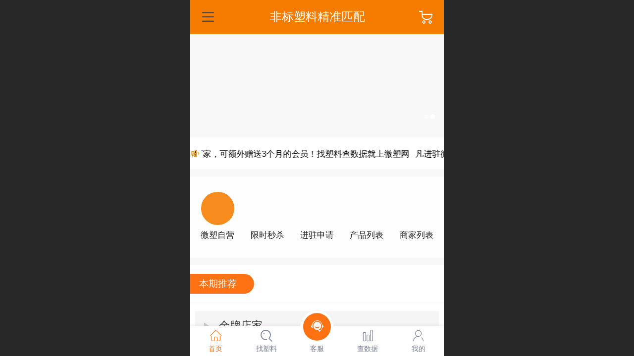

--- FILE ---
content_type: text/html; charset=UTF-8
request_url: http://m.mall-gdweisu.com/
body_size: 41377
content:


<!--<html><head></head><body></body></html>-->
<!DOCTYPE html>
<html>

<head>
    <title>微塑网商城 - 找塑料查数据，就上微塑网</title>
    <meta name="keywords" content="非标塑料行情报价，非标塑料精准匹配"><meta name="description" content="非标塑料行情报价，非标塑料精准匹配">
    <meta http-equiv="Content-type" content="text/html; charset=utf-8">
    <meta http-equiv="X-UA-Compatible" content="IE=edge">
    <meta http-equiv="Cache-Control" content="no-transform" />
    <meta name="viewport" content="width=device-width, initial-scale=1.0, maximum-scale=1.0, user-scalable=0" />
    <meta name="apple-mobile-web-app-capable" content="yes">
    <meta name="layoutmode" content="standard">
    <meta name="apple-mobile-web-app-status-bar-style" content="black">
    <meta name="renderer" content="webkit">
    <meta content="origin-when-cross-origin" name="referrer">
    <meta name="wap-font-scale" content="no">
    <meta content="telephone=no" name="format-detection" />
    <META HTTP-EQUIV="Pragma" CONTENT="no-cache">
    <script type="text/javascript" src="//fe.508sys.com/browserChecked_1_0/js/browserCheck.min.js?v=202203281611"></script>
    <script type="text/javascript">
        if (!BrowserChecked({
                reverse: true,
                notSupportList: [{
                    name: "ie",
                    version: "9"
                }]
            }).isSupport) {
            window.location.href = "/lvBrowser.jsp?url=" + encodeURIComponent(location.href);
        }
    </script>

    <script id="faiHawkEyeScript" type="text/javascript">  
(function() { 
var fs = document.createElement("script"); 
fs.src = "//fe.508sys.com/jssdk_1_1/js/hawkEye.min.js?v=202511271400";
fs.id = "faiHawkEye";
window.FAI_HAWK_EYE = {}; 
window.FAI_HAWK_EYE.jssdk_res_root = "//fe.508sys.com"; 
window.FAI_HAWK_EYE.jssdk_report_url = "//datareport.webportal.top/js/report"; 
window.FAI_HAWK_EYE.jssdk_appid = 16020; 
window.FAI_HAWK_EYE.fai_is_oem = 1; 
window.FAI_HAWK_EYE.fai_aid = 25013489; 
window.FAI_HAWK_EYE.fai_bs_aid = 25013489; 
window.FAI_HAWK_EYE.fai_bs_id = 0; 
window.FAI_HAWK_EYE.fai_bs_wid = 0; 
window.FAI_HAWK_EYE.fai_web_name = "mallmobi-2"; 
var s = document.getElementsByTagName("script")[0];
s.parentNode.insertBefore(fs, s);
})();</script>

    <script type="text/javascript">
        window.FAI_HAWK_EYE && (window.FAI_HAWK_EYE.js_err_filter = function () {
            var event = arguments[4];
            if (event && event.innerError) {
                return true;
            }
            var url = arguments[1];
            if (url && ['mo.faisys.com/js', 'fe.faisys.com'].some(function (item) {
                    return url.indexOf(item) !== -1;
                })) {
                return true;
            };
            return false;
        });
    </script>

    <script>document.domain = 'm.mall-gdweisu.com'</script><link rel="apple-touch-icon" href="//25013489.s21i.faimallusr.com/2/ABUIABACGAAg-L_7-gUoqfafdDCgBjigBg!160x160.jpg"/>
    <script>
        var _htmlFontSize = (function () {
            var clientWidth = document.documentElement ? document.documentElement.clientWidth : document.body
                .clientWidth;
            if (clientWidth > 768 && clientWidth < 1280) {
                clientWidth = 768;
            } else if (clientWidth >= 1280) {
                clientWidth = 512;
            }
            document.documentElement.style.fontSize = clientWidth * 1 / 16 + "px";
            return clientWidth * 1 / 16;
        })();

    </script>

    <link type="text/css" href="//mmo.508mallsys.com/dist/libs/css/fontsIco.min.css" rel="stylesheet">
    <link type="text/css" href='//mmo.508mallsys.com/dist/libs/css/base.min.css?v=202601261052'
        rel="stylesheet">

    

    <script defer src="//mmo.508mallsys.com/dist/visitor/dist/main.4e5751ba.js"></script><link href="//mmo.508mallsys.com/dist/visitor/dist/main.01023b83.css" rel="stylesheet">

    
        <link type="text/css" href='//mmo.508mallsys.com/dist/libs/css/themeV3default.min.css?v=202601261052' rel="stylesheet">
    

    <link type="text/css" href="//mmo.508mallsys.com/dist/libs/css/jquery/plugins/scrollbar/jquery.mCustomScrollbar.min.css"
        rel="stylesheet">

    <link rel='stylesheet' id='jzModuleSkinFrame' type='text/css' href='//mmos.508mallsys.com/10/25013489/2052/0/fkModuleSkin.min.css?v=20231017054906'/>
<link rel='stylesheet' id='jzSingleModuleSkinFrame' type='text/css' href='//mmos.508mallsys.com/25013489/2052/0/fkSingleModuleSkin.min.css?v=20231017054906'/>
<link rel='stylesheet' id='jzNavSkinFrame' type='text/css' href='//mmos.508mallsys.com/26/25013489/2052/0/fkNavSkin.min.css?v=20210116085720'/>
<link rel='stylesheet' id='jzFooterNavSkinFrame' type='text/css' href='//mmos.508mallsys.com/33/25013489/2052/0/3/fkFooterNavSkin.min.css?v=20210804170352'/>
<link rel='stylesheet' id='materialLibrary_1_0' type='text/css' href='//fe.508sys.com/material_library_1_0/css/app.min.css?v=202505281544'/>
<link rel='stylesheet' id='jzComponent' type='text/css' href='//fe.508sys.com/component_1_0/css/component.min.css?v=202411271414'/>
<link rel='stylesheet' id='faComponent' type='text/css' href='//mmo.508mallsys.com/css/fa-component/dist/antd.min.css?v=202110271326'/>
<link rel='stylesheet' type='text/css' href='//jzfe.faisys.com/dist/biz-shared/bizShared.min.css?v=202601211300'/>
<link rel='stylesheet' type='text/css' href='//jzfe.faisys.com/dist/biz-manage-shared/bizManageShared.min.css?v=202601211300'/>
<link rel='stylesheet' type='text/css' href='//mmo.508mallsys.com/dist/libs/css/mobi/priceCalendar.min.css?v=202110271326'/>
<link rel='stylesheet' id='css_faitest' type='text/css' href='//fe.508sys.com/faitest_1_4/css/faitest.min.css?v=202109281937'/>
<style id='specialModuleStyle'>
</style>
<style id='mobiTabStyleCss'>
</style>
<style id='mobiLabelStyleCss'>
#module468 .fk-foldStyle2 .f-formFoldItem .f-formFoldButton.active{background-color:#ff7214}
#module468 .fk-foldStyle1 .f-formFoldItem .f-formFoldButton.active{color:#ff7214}
#module468 .fk-foldStyle1 .f-formFoldItem .f-formFoldButton.active .icon-fold:before{color:#ff7214}
#module468 .fk-foldStyle3 .f-formFoldItem .f-formFoldButton.active{color:#ff7214}
#module468 .fk-foldStyle3 .f-formFoldItem .f-formFoldButton.active .icon-fold:before{color:#ff7214}
</style>
<style id='mobiFoldStyleCss'>
</style>
<style id='mobiNoticeStyleCss'>
</style>
<style id='oldThemeColorStyle'>
</style>
<style id='fixedAreaBoxStyle'>
.webFooterBox .ui-calendar-calendar .ui-state-active{background-color:rgba(255,114,20,1);}
.webFooterBox .ui-calendar-calendar .ui-calendar-startDate{background-color:rgba(255,114,20,1);}
.webFooterBox .ui-calendar-prev:after{color:rgba(255,114,20,1);}
.webFooterBox .ui-calendar-next:after{color:rgba(255,114,20,1);}
.webFooterBox .fk-calendarNav{background-color:rgba(255,114,20,1);}
</style>
<style id='mobiStyleFullSiteModule'>
.titleMore:before{content: '更多';}
.formBannerTitle{display: block;}
.form{opacity: 1.0;}
.formMiddleContent{margin:0.0rem 0.0rem 0.0rem 0.0rem;}
#module379 .formBannerTitle{display: none;}
#module379{margin:0.0rem 0.0rem 0.0rem 0.0rem;}
#module379{opacity: 1.0;}
#module379 .formMiddle{background:none;background-color: transparent !important;}
#module379 .formMiddleContent379{margin:0.0rem 0.0rem 0.0rem 0.0rem;}
#module486 .formBannerTitle{display: none;}
#module486{opacity: 1.0;}
#module303{border:none;}
#module303 .formBannerTitle{display: none;}
#module303{opacity: 0.88;}
#module468 .formBannerTitle{display: block;}
#module468{opacity: 1.0;}
#module358 .formBannerTitle{display: none;}
#module358{opacity: 1.0;}
#module358 .formMiddle358 input::-webkit-input-placeholder{font-size:0.512rem;}
#module358 .formMiddle358 textarea::-webkit-input-placeholder{font-size:0.512rem;}
#module358 .formMiddle358 input:-moz-placeholder{font-size:0.512rem;}
#module358 .formMiddle358 textarea:-moz-placeholder /* firefox 18- */{font-size:0.512rem;}
#module358 .formMiddle358 input::-moz-placeholder{font-size:0.512rem;}
#module358 .formMiddle358 textarea::-moz-placeholder/* firefox 19+ */{font-size:0.512rem;}
#module358 .formMiddle358 input::-ms-input-placeholder{font-size:0.512rem;}
#module358 .formMiddle358 textarea::-ms-textarea-placeholder{font-size:0.512rem;}
#module358 .formMiddle358 input[type='text']{font-size:0.512rem;}
#module358 .formMiddle358 input[type='tel']{font-size:0.512rem;}
#module358 .formMiddle358 input[type='number']{font-size:0.512rem;}
#module358 .formMiddle358 input[type='email']{font-size:0.512rem;}
#module358 .formMiddle358 input[type='password']{font-size:0.512rem;}
#module358 .formMiddle358 textarea{font-size:0.512rem;}
#module358 .formMiddle358 .siteForm select{font-size:0.512rem;}
#module358 .formMiddle358 .fk-setInputFontStyle{font-size:0.512rem;}
#module485 .formBannerTitle{display: none;}
#module485{opacity: 1.0;}
#module426 .formBannerTitle{display: block;}
#module426{opacity: 1.0;}
#module428 .formBannerTitle{display: block;}
#module428{opacity: 1.0;}
#module453 .formBannerTitle{display: block;}
#module453{opacity: 1.0;}
#module459 .formBannerTitle{display: block;}
#module459{opacity: 1.0;}
#module427 .formBannerTitle{display: block;}
#module427{opacity: 1.0;}
#module451 .formBannerTitle{display: block;}
#module451{opacity: 1.0;}
#module357 .formBannerTitle{display: block;}
#module357{opacity: 1.0;}
#module423 .formBannerTitle{display: block;}
#module423{opacity: 1.0;}
#module469 .formBannerTitle{display: block;}
#module469{opacity: 1.0;}
#module470 .formBannerTitle{display: block;}
#module470{opacity: 1.0;}
#g_body .nav_part-icon{display:none;}
.g_main_bgGradientColor_v3 {background: linear-gradient(bottom, rgba(255,114,20,1) 10%,rgba(255,184,137,1));background: -webkit-linear-gradient(bottom, rgba(255,114,20,1) 10%,rgba(255,184,137,1));background: -ms-linear-gradient(bottom, rgba(255,114,20,1) 10%,rgba(255,184,137,1));background: -ms-linear-gradient(bottom, rgba(255,114,20,1) 10%,rgba(255,184,137,1));background: -moz-linear-gradient(bottom, rgba(255,114,20,1) 10%,rgba(255,184,137,1));background: -o-linear-gradient(bottom, rgba(255,114,20,1) 10%,rgba(255,184,137,1));}
.g_main_bgGradientTopColor_v3 {background: linear-gradient(top, rgba(255,114,20,1), rgba(255,255,255,1));background: -webkit-linear-gradient(top, rgba(255,114,20,1), rgba(255,255,255,1));background: -ms-linear-gradient(top, rgba(255,114,20,1), rgba(255,255,255,1));background: -ms-linear-gradient(top, rgba(255,114,20,1), rgba(255,255,255,1));background: -moz-linear-gradient(top, rgba(255,114,20,1), rgba(255,255,255,1));background: -o-linear-gradient(top, rgba(255,114,20,1), rgba(255,255,255,1));}
.g_main_bgGradientLeftColor_v3 {background: linear-gradient(left, rgba(255,114,20,1) 50%,rgba(255,156,90,1));background: -webkit-linear-gradient(left, rgba(255,114,20,1) 50%,rgba(255,156,90,1));background: -ms-linear-gradient(left, rgba(255,114,20,1) 50%,rgba(255,156,90,1));background: -ms-linear-gradient(left, rgba(255,114,20,1) 50%,rgba(255,156,90,1));background: -moz-linear-gradient(left, rgba(255,114,20,1) 50%,rgba(255,156,90,1));background: -o-linear-gradient(left, rgba(255,114,20,1) 50%,rgba(255,156,90,1));}
.g_main_bgColor_v3 {background-color: rgba(255,114,20,1);}
.g_main_color_v3 {color: rgba(255,114,20,1);}
.g_main_bdColor_v3 {border-color: rgba(255,114,20,1);}
.g_main_fillColor_v3 {fill: rgba(255,114,20,1);}
.g_main_hoverbgColor_v3:hover {background-color: rgba(255,114,20,1);}
.g_main_bdColor_v3_a20 {border-color: rgba(255,114,20,0.2);}
.g_main_sdColor_v3_1 {box-shadow: 0 0.15rem 0.375rem 0 rgba(255,114,20,0.35000000000000003);}
.g_minor1_bgColor_v3 {background-color: rgba(255,170,20,1);}
.g_minor1_color_v3 {color: rgba(255,170,20,1);}
.g_minor1_bdColor_v3 {border-color: rgba(255,170,20,1);}
.g_minor2_bgColor_v3 {background-color: rgba(245,19,46,1);}
.g_minor2_color_v3 {color: rgba(245,19,46,1);}
.g_minor2_bdColor_v3 {border-color: rgba(245,19,46,1);}
.g_minor3_bgColor_v3 {background-color: rgba(191,113,59,1);}
.g_minor3_color_v3 {color: rgba(191,113,59,1);}
.g_minor3_bdColor_v3 {border-color: rgba(191,113,59,1);}
.p_memberShipCard.memberShipCardArea{ background: url(//mmo.508mallsys.com/image/memberShipCard/memberCenterCardBg1_black.png) no-repeat; background-size: contain;    background-position: center;}
.p_memberShipCard.memberShipCardArea .membershipCardName{ color: #EDCE97;}
.webHeader_v3 .header_v3 .functional_group .languageSelect .lanItem:hover, .languageSelect .lanItem.current {color:rgba(255,114,20,1)}
#webHeader_v3 .headBg_v3{background:rgba(246, 124, 1, 1);background-size:cover;background-repeat:inherit;}
#webHeader_v3 .header_v3 .headIcon_v3{display: none;}
</style>
<style id='singleModuleColor'>
</style>
<style id='footerNavStyle'>
 #p_footer_nav_wrap .s_hump .is_select .u_nav_icon_decorate .u_nav_icon{color: #fff;}
.p_footer_nav .u_nav{width:20%;}
#footer_nav_1076 .u_nav_icon{background-image:none;} 
#footer_nav_1076 .u_nav_icon:before{content:'\a0840';}
#footer_nav_1080 .u_nav_icon{background-image:none;} 
#footer_nav_1080 .u_nav_icon:before{content:'\a0873';}
#footer_nav_1078 .u_nav_icon{background-image:none;} 
#footer_nav_1078 .u_nav_icon:before{content:'\a1099';}
#footer_nav_1081 .u_nav_icon{background-image:none;} 
#footer_nav_1081 .u_nav_icon:before{content:'\a0885';}
#footer_nav_1079 .u_nav_icon{background-image:none;} 
#footer_nav_1079 .u_nav_icon:before{content:'\a0339';}
</style><style id='mobiStyleModule'>
#module379 .newCarouselMultiPhoto .photoImageItem .photoImageItemContent .imgLink{height: 6.05867rem;}
#module486 .formMiddle486 .g_notice_text{font-size:0.55467rem;}
#module486 .formMiddle486 .g_notice_link{font-size:0.51752rem;}
#module486 .formMiddle486 .g_notice_link{text-decoration:none;}
#module303 .formMiddle303 .g_cube_link{font-size:0.85333rem;}
#module303 .formMiddle303 .g_cube_link{color:rgba(33, 33, 33, 1);}
#module303 .formMiddle303 .g_cube_link{text-decoration:none;}
#module485 .newCarouselMultiPhoto .photoImageItem .photoImageItemContent .imgLink{height: 4.05333rem;}
#module426 .formMiddle426 .picScaleClass{height:7.504043126684636rem;}
#module428 .formMiddle428 .picScaleClass{height:7.504043126684636rem;}
#module453 .formMiddle453 .picScaleClass{height:7.504043126684636rem;}
#module459 .formMiddle459 .picScaleClass{height:7.504043126684636rem;}
#module427 .formMiddle427 .picScaleClass{height:7.504043126684636rem;}
#module451 .formMiddle451 .picScaleClass{height:7.504043126684636rem;}
#module470 .formMiddle470 .picScaleClass{height:7.504043126684636rem;}
</style>
<style id='mobiCubeStyleModule'>
#module303{overflow:hidden;}
#cubeNavigation303_cubeLink1 .cubeLink_ico{background-image:none;background-color:transparent;;background-repeat:no-repeat;background-position: center;}
#cubeNavigation303_cubeLink1 .icon-cube:before{content:none;}
#module303 #cubeNavigation303_cubeLink1 .cube_text{color:#000000;font-weight:normal;font-size:0.5175202156334232rem;;text-decoration:none}
#cubeNavigation303_cubeLink2 .cubeLink_ico{background-image:none;background-color:transparent;;background-repeat:no-repeat;background-position: center;}
#cubeNavigation303_cubeLink2 .icon-cube:before{content:none;}
#module303 #cubeNavigation303_cubeLink2 .cube_text{color:rgba(0, 0, 0, 1);font-weight:normal;font-size:0.5175202156334232rem;;text-decoration:none}
#cubeNavigation303_cubeLink3 .cubeLink_ico{background-image:none;background-color:transparent;;background-repeat:no-repeat;background-position: center;}
#cubeNavigation303_cubeLink3 .icon-cube:before{content:none;}
#module303 #cubeNavigation303_cubeLink3 .cube_text{color:rgba(0, 0, 0, 1);font-weight:normal;font-size:0.5175202156334232rem;;text-decoration:none}
#cubeNavigation303_cubeLink4 .cubeLink_ico{background-image:none;background-color:transparent;;background-repeat:no-repeat;background-position: center;}
#cubeNavigation303_cubeLink4 .icon-cube:before{content:none;}
#module303 #cubeNavigation303_cubeLink4 .cube_text{color:rgba(0, 0, 0, 1);font-weight:normal;font-size:0.5175202156334232rem;;text-decoration:none}
#cubeNavigation303_cubeLink5 .cubeLink_ico{background-image:none;background-color:transparent;;background-repeat:no-repeat;background-position: center;}
#cubeNavigation303_cubeLink5 .icon-cube:before{content:none;}
#module303 #cubeNavigation303_cubeLink5 .cube_text{color:#000000;font-weight:normal;font-size:0.5175202156334232rem;;text-decoration:none}
#module303 .cubeLink_ico{width:0.59733rem;height:0.59733rem;font-size:0.59733rem;}
#module303 .formMiddle303 .cubeLink_subText_p{font-size:0.55467rem;}
#module303 .formMiddle303 .cubeLink_subText_p{color:rgba(255, 255, 255, 1);}
#module303 .formMiddle303 .cubeLink_subText_p{text-decoration:none;}
</style>
<style id='otherStyle'>
body{-webkit-text-size-adjust: 100%;}
</style>
<style type='text/css' id='independentColStyle'>
</style>
<style id='mobiStyleNav' type='text/css'>
.open .nav_item:nth-child(1) {transition-delay: 160ms;} 
#navbar_1071 .nav_icon:before{content:'\a0841';content:'\a0841';} 
#navbar_1071 .nav_icon{background-image:none;} 
.open .nav_item:nth-child(2) {transition-delay: 240ms;} 
#navbar_1085 .nav_icon:before{content:'\a0263';content:'\a0263';} 
#navbar_1085 .nav_icon{background-image:none;} 
.open .nav_item:nth-child(3) {transition-delay: 320ms;} 
#navbar_1086 .nav_icon:before{content:'\a0272';content:'\a0272';} 
#navbar_1086 .nav_icon{background-image:none;} 
.open .nav_item:nth-child(4) {transition-delay: 400ms;} 
#navbar_1087 .nav_icon:before{content:'\a0335';content:'\a0335';} 
#navbar_1087 .nav_icon{background-image:none;} 
.open .nav_item:nth-child(5) {transition-delay: 480ms;} 
#navbar_1088 .nav_icon:before{content:'\a0284';content:'\a0284';} 
#navbar_1088 .nav_icon{background-image:none;} 
.open .nav_item:nth-child(6) {transition-delay: 560ms;} 
.open .nav_item:nth-child(7) {transition-delay: 640ms;} 
.open .nav_item:nth-child(8) {transition-delay: 720ms;} 
</style>
<style id='mobiStyleService' type='text/css'>
</style>
<link rel='stylesheet' type='text/css' href='//fe.508sys.com/faitest_1_4/css/faitest.min.css?v=202109281937'/>
</head>

<body faiscoMobi="true" class="new_ui_body_wrap">
    <div id="preview" data-server-rendered="true" class="preview-area preview-area_visit g_locale2052"><div id="previewChild" class="preview-area_child"><div class="pageLoading J_pageLoading" style="display:none;"><div class="fk-circle"><div class="fk-circle1 fk-child"></div> <div class="fk-circle2 fk-child"></div> <div class="fk-circle3 fk-child"></div> <div class="fk-circle4 fk-child"></div> <div class="fk-circle5 fk-child"></div> <div class="fk-circle6 fk-child"></div> <div class="fk-circle7 fk-child"></div> <div class="fk-circle8 fk-child"></div> <div class="fk-circle9 fk-child"></div></div></div> <div id="g_body" independent-page-table="[object Object]" sortable="sortable" class="jz_themeV3 regularHeadStyle mobiCol3" data-v-55223fc7><!----> <div class="webLeft" data-v-55223fc7></div> <div id="g_web" data-col-type="3" class="g_web  jz_nav-drawer jz_nav-drawer-left jz_theme_1029 jz_themePresetIndex_1 jz_otherTheme" data-v-55223fc7><div id="allmap" data-v-55223fc7></div> <div id="webLoading" class="loading" style="display: none" data-v-55223fc7><div id="splashscreen" class="splashscreen ui-loader" data-v-55223fc7><span class="ui-icon ui-icon-loading spin" data-v-55223fc7></span></div></div> <div id="webTopBox" class="webTopBox" data-v-55223fc7><div id="webTop" class="webTop" data-v-55223fc7><div id="J_navExpandAnimate" class="jz_navExpendAnimate" data-v-55223fc7></div> <div id="navbar" skinid="26" type="1" layout="3" navpos="1" class="navbarV3 navbar is_initing navBaseIcon nav-noIcon" data-v-55223fc7><div id="J_nav_bar_wrap" class="nav_bar_wrap"><div id="navbarList" class="nav_bar_list"><div id="navItem_1071" class="J_nav_item nav_item navItem_1071 itemSelected "><a id="navbar_1071" href="/" class="nav_parts"><div class="nav_part nav_part-icon"><div class="nav_icon_wrap"><div class="icon- nav_icon J_fontIcon"></div></div></div> <div class="nav_part nav_part-name"><div class="J_nav_text nav_text">首页</div></div> <i class="nav_icon-subMenu icon-"></i></a></div><div id="navItem_1085" class="J_nav_item nav_item navItem_1085  "><a id="navbar_1085" href="http://mobile.gdweisu.com/#/Service" class="nav_parts"><div class="nav_part nav_part-icon"><div class="nav_icon_wrap"><div class="icon- nav_icon J_fontIcon"></div></div></div> <div class="nav_part nav_part-name"><div class="J_nav_text nav_text">找塑料</div></div> <i class="nav_icon-subMenu icon-"></i></a></div><div id="navItem_1086" class="J_nav_item nav_item navItem_1086  "><a id="navbar_1086" href="http://mobile.gdweisu.com/#/search" class="nav_parts"><div class="nav_part nav_part-icon"><div class="nav_icon_wrap"><div class="icon- nav_icon J_fontIcon"></div></div></div> <div class="nav_part nav_part-name"><div class="J_nav_text nav_text">查数据</div></div> <i class="nav_icon-subMenu icon-"></i></a></div><div id="navItem_1087" class="J_nav_item nav_item navItem_1087  "><a id="navbar_1087" href="/h-col-124.html" class="nav_parts"><div class="nav_part nav_part-icon"><div class="nav_icon_wrap"><div class="icon- nav_icon J_fontIcon"></div></div></div> <div class="nav_part nav_part-name"><div class="J_nav_text nav_text">商户列表</div></div> <i class="nav_icon-subMenu icon-"></i></a></div><div id="navItem_1088" class="J_nav_item nav_item navItem_1088  "><a id="navbar_1088" href="h-pr.html" class="nav_parts"><div class="nav_part nav_part-icon"><div class="nav_icon_wrap"><div class="icon- nav_icon J_fontIcon"></div></div></div> <div class="nav_part nav_part-name"><div class="J_nav_text nav_text">产品列表</div></div> <i class="nav_icon-subMenu icon-"></i></a></div><div id="navItem_1093" class="J_nav_item nav_item navItem_1093  "><a id="navbar_1093" href="/h-profile.html" class="nav_parts"><div class="nav_part nav_part-icon"><div class="nav_icon_wrap"><div class="icon- nav_icon J_fontIcon"></div></div></div> <div class="nav_part nav_part-name"><div class="J_nav_text nav_text">会员中心</div></div> <i class="nav_icon-subMenu icon-"></i></a></div><div id="navItem_1096" class="J_nav_item nav_item navItem_1096  "><a id="navbar_1096" href="javascript: Mobi.showWeChatService(&quot;//25013489.s21i.faiusr.com/2/ABUIABACGAAgvo7u-QUogJzwtwUwrgM4rgM.jpg&quot;,{&quot;tips&quot;:&quot;请使用微信扫一扫&quot;});" class="nav_parts"><div class="nav_part nav_part-icon"><div class="nav_icon_wrap"><div class="icon- nav_icon J_fontIcon"></div></div></div> <div class="nav_part nav_part-name"><div class="J_nav_text nav_text">联系客服</div></div> <i class="nav_icon-subMenu icon-"></i></a></div><div id="navItem_1097" class="J_nav_item nav_item navItem_1097  "><a id="navbar_1097" href="javascript: Mobi.triggerServiceNumber(1, &quot;4008782588&quot;);" class="nav_parts"><div class="nav_part nav_part-icon"><div class="nav_icon_wrap"><div class="icon- nav_icon J_fontIcon"></div></div></div> <div class="nav_part nav_part-name"><div class="J_nav_text nav_text">服务热线</div></div> <i class="nav_icon-subMenu icon-"></i></a></div></div> <div class="navLeft icon-navLeft"></div> <div class="navRight icon-navRight"></div> <div class="navTouchLeft"></div> <div class="navTouchRight"></div> <div class="jz_subMenuSeoGhost"></div></div></div> <div id="navButton" class="navButton is_initing" data-v-55223fc7><div class="navButton-icon icon-"></div> <div class="J_hamburger u_hamburger icon-"></div></div></div></div> <div id="webHeader_v3" styleid="4" class="webHeader_v3 headStyle4" data-v-55223fc7><div id="web_header_fixed_box" class="fixedBox J_headerFixBox"><div id="headBg_v3" class="headBg_v3 g_main_bgColor_v3"><!----> <div id="header_v3" class="header_v3" style="opacity:0;"><div id="headIcon_v3" pw="160" ph="160" class="headIcon_v3"><a href="/cn/"><div class="f-logo"></div></a></div> <div id="headTitle_v3" class="headTitle_v3  "><h1 id="headTitleV3H1" title="" class="headTitleV3H1 headTitleV3H1TextAlign"><a href="/cn/">非标塑料精准匹配</a> <input id="headTitleInputV3" autocomplete="off" maxlength="50" autofocus="autofocus"><span title="点击修改网站标题" class="headTitleEditPen"></span></h1></div> <!----> <div id="functional_group" class="functional_group "><div class="contentBox"><!----> <div class="fun_showCarV3 icon show"><a href="/mcart.jsp"><i class="faisco-icons-S000292"></i></a></div> <!----> <!----> <!----> <!----></div></div> <!----></div></div></div></div> <div id="webBannerBox" class="webBannerBox moveAnimation" data-v-55223fc7><!----> <!----> <!----></div> <div id="webContainerBox" class="webContainerBox" style="overflow:hidden;" data-v-55223fc7><div id="webModuleContainer" class="webModuleContainer" data-v-55223fc7><div id="module379" _moduleStyle="42" _autoHeight="1" _height="0" _autoWidth="1" _width="0" _inPopupZone="0" _inTab="0" _inFold="0" _infloatzone="0" _bHeight="0" _headerHiden="" class="form Handle module379 formStyle42" data-v-55223fc7><div _bannerAutoHeight="1" class="formBannerTitle formBannerTitle379" style="display:none;"><div class="titleLeft titleLeft379"></div> <div class="clearFix titleCenter titleCenter379"><div class="titleText titleText379"><div class="titleTextIcon icon-titleText">
                    
                </div> <div class="textContent"><span>轮播多图</span> <!----> <!----></div></div> <!----> <div class="formBannerMore formBannerMore379"><!----></div> <!----></div> <div class="titleRight titleRight379"></div></div> <div class="formMiddle formMiddle379"><div class="middleLeft middleLeft379"></div> <div class="middleCenter middleCenter379"><div _innerType="0" class="formMiddleContent moduleContent formMiddleContent379"><div class="module_content"><div id="carouselMultiPhoto379" class="carouselMultiPhoto"><!----> <!----> <div class="content_wrap"><div class="photoModule newCarouselMultiPhoto styleForm8 innerBox"><div id="photoSwipe379" class="J_photoSwipe photoSwipe"><div id="photoSwipeBox" class="photoSwipeBox" style="transition-duration:800ms;width:300%;display:flex;"><div data-picId="ABUIABACGAAgzZbsxAYo3cO7XTCNBzjmAg" class="photoImageItem photoSwipeItem J_also_resize" style="width:33.333333333333336%;"><div class="photoImageItemContent"><a href="javascript:;" rel="" src-original="//25013489.s21i.faimallusr.com/2/ABUIABACGAAgzZbsxAYo3cO7XTCNBzjmAg!1000x1000.jpg" hidefocus="true" class="imgLink J_img_lazyload picScale3" style="background-image:url(//mmo.508mallsys.com/image/loading/transparent.png);"><div class="imgCover imgCoverAuto"><!----></div></a></div></div><div data-picId="ABUIABACGAAgxqLsxAYogPnz9gMwsjQ4vhQ" class="photoImageItem photoSwipeItem J_also_resize" style="width:33.333333333333336%;"><div class="photoImageItemContent"><a href="javascript:;" rel="" src-original="//25013489.s21i.faimallusr.com/2/ABUIABACGAAgxqLsxAYogPnz9gMwsjQ4vhQ!1000x1000.jpg" hidefocus="true" class="imgLink J_img_lazyload picScale3" style="background-image:url(//mmo.508mallsys.com/image/loading/transparent.png);"><div class="imgCover imgCoverAuto"><!----></div></a></div></div> <div data-picId="ABUIABACGAAgzZbsxAYo3cO7XTCNBzjmAg" class="photoImageItem photoSwipeItem J_also_resize" style="width:33.333333333333336%;"><div class="photoImageItemContent"><a href="javascript:;" rel="" src-original="//25013489.s21i.faimallusr.com/2/ABUIABACGAAgzZbsxAYo3cO7XTCNBzjmAg!1000x1000.jpg" hidefocus="true" class="imgLink J_img_lazyload picScale3" style="background-image:url(//mmo.508mallsys.com/image/loading/transparent.png);"><div class="imgCover imgCoverAuto"><!----></div></a></div></div></div> <div class="imgBulletGroup imgBulletGroup1"><span class="imgBullet active "><span class="imgBulletBall active g_oldThemeBgColor g_main_bgColor_v3"></span></span><span class="imgBullet"><span class="imgBulletBall"></span></span> <!----> <!----> <!----> <!----></div></div> <!----></div></div> <!----></div></div></div></div> <div class="middleRight middleRight379"></div></div> <!----></div><div id="module486" _moduleStyle="16" _autoHeight="1" _height="0" _autoWidth="1" _width="0" _inPopupZone="0" _inTab="0" _inFold="0" _infloatzone="0" _bHeight="0" _headerHiden="" class="form Handle module486 formStyle16" data-v-55223fc7><div _bannerAutoHeight="1" class="formBannerTitle formBannerTitle486" style="display:none;"><div class="titleLeft titleLeft486"></div> <div class="clearFix titleCenter titleCenter486"><div class="titleText titleText486"><div class="titleTextIcon icon-titleText">
                    
                </div> <div class="textContent"><span>微塑公告</span> <!----> <!----></div></div> <!----> <div class="formBannerMore formBannerMore486"><!----></div> <!----></div> <div class="titleRight titleRight486"></div></div> <div class="formMiddle formMiddle486"><div class="middleLeft middleLeft486"></div> <div class="middleCenter middleCenter486"><div _innerType="0" class="formMiddleContent moduleContent formMiddleContent486"><div class="module_content"><div id="noticeContainer486" class="noticeContainer notice-image1"><!----> <!----> <!----> <!----> <!----> <!----> <div id="noticeMarquee486" class="noticeMarquee" style="position:relative;"><div class="noticeMarqueeDiv"><div class="noticeMarqueeRow"><span> </span> <!----> <span nowrap="nowrap"><a hidefocus="true" href="/h-col-125.html" target="_self" rel="" class="g_notice_link">凡进驻微塑网的厂家，可额外赠送3个月的会员！找塑料查数据就上微塑网</a></span> <span> </span></div></div></div></div></div></div></div> <div class="middleRight middleRight486"></div></div> <!----></div><div id="module303" _moduleStyle="31" _autoHeight="1" _height="0" _autoWidth="1" _width="0" _inPopupZone="0" _inTab="0" _inFold="0" _infloatzone="0" _bHeight="0" _headerHiden="1" class="form Handle module303 formStyle31 moduleStyle17" data-v-55223fc7><div _bannerAutoHeight="1" class="formBannerTitle formBannerTitle303" style="display:none;"><div class="titleLeft titleLeft303"></div> <div class="clearFix titleCenter titleCenter303"><div class="titleText titleText303"><div class="titleTextIcon icon-titleText">
                    
                </div> <div class="textContent"><span></span> <!----> <!----></div></div> <!----> <div class="formBannerMore formBannerMore303"><!----></div> <!----></div> <div class="titleRight titleRight303"></div></div> <div class="formMiddle formMiddle303"><div class="middleLeft middleLeft303"></div> <div class="middleCenter middleCenter303"><div _innerType="0" class="formMiddleContent moduleContent formMiddleContent303"><div class="module_content"><div class="cubeNavigationAreaBox"><div id="cubeNavigation303" value="17" class="cubeNavigationArea newCubeNavigationArea newCubeNavigationArea17 cubeNavigationBoxContent cubeNavigationBoxContent17"><div class="cubeNavigationAreaContent"><div class="J_cubeNavigationAreaWrap cubeNavigationAreaWrap"><div class="rows_wrap"><div class="cubeLink_row"><div id="cubeNavigation303_cubeLink1" linkid="1" class="cubeLink cubeLink1  odd"><div id="cubeLink_a1_cubeNav303_0" class="cubeLink_a_wrap"><a id="cubeLink_a1_cubeNav303" href="h-pr-152.html" rel="" class="cubeLink_a textLayout0"><div src-original="//25013489.s21i.faimallusr.com/2/ABUIABACGAAggfvYiwYo_4L0MDD5AzjTAw.jpg" class="cubeLink_bg J_cubeLink_bg J_img_lazyload" style="background:rgba(246, 124, 1, 1);background-position:center;background-image:url(//mmo.508mallsys.com/image/loading/transparent.png);background-size:cover;background-repeat:no-repeat;filter:(opacity='100');opacity:1;"><div class="cubeLink_ico icon-cube J_img_lazyload" style="width:0.59733rem;height:0.59733rem;font-size:0.59733rem;"></div></div> <!----> <div class="cubeLink_curtain"></div> <div class="cubeLink_text g_link"><div class="cubeLink_text_p"><span class="cube_text g_cube_link">微塑自营</span> <p class="cubeLink_subText_p cube_subtext g_cube_link"></p></div></div></a></div></div><div id="cubeNavigation303_cubeLink2" linkid="2" class="cubeLink cubeLink2  even"><div id="cubeLink_a2_cubeNav303_0" class="cubeLink_a_wrap"><a id="cubeLink_a2_cubeNav303" href="/h-col-123.html" rel="" class="cubeLink_a textLayout0"><div src-original="//25013489.s21i.faimallusr.com/4/ABUIABAEGAAg7b7x-QUo3Nr-kgEwWDhY.png" class="cubeLink_bg J_cubeLink_bg J_img_lazyload" style="background:rgba(255, 255, 255, 0);background-position:center;background-image:url(//mmo.508mallsys.com/image/loading/transparent.png);background-size:cover;background-repeat:no-repeat;filter:(opacity='100');opacity:1;"><div class="cubeLink_ico icon-cube J_img_lazyload" style="width:0.59733rem;height:0.59733rem;font-size:0.59733rem;"></div></div> <!----> <div class="cubeLink_curtain"></div> <div class="cubeLink_text g_link"><div class="cubeLink_text_p"><span class="cube_text g_cube_link">限时秒杀</span> <p class="cubeLink_subText_p cube_subtext g_cube_link"></p></div></div></a></div></div><div id="cubeNavigation303_cubeLink3" linkid="3" class="cubeLink cubeLink3  odd"><div id="cubeLink_a3_cubeNav303_0" class="cubeLink_a_wrap"><a id="cubeLink_a3_cubeNav303" href="/h-merchantsApply.html" rel="" class="cubeLink_a textLayout0"><div src-original="//25013489.s21i.faimallusr.com/4/ABUIABAEGAAg7r7x-QUo5NnK_gUwWDhY.png" class="cubeLink_bg J_cubeLink_bg J_img_lazyload" style="background:rgba(255, 255, 255, 1);background-position:center;background-image:url(//mmo.508mallsys.com/image/loading/transparent.png);background-size:cover;background-repeat:no-repeat;filter:(opacity='100');opacity:1;"><div class="cubeLink_ico icon-cube J_img_lazyload" style="width:0.59733rem;height:0.59733rem;font-size:0.59733rem;"></div></div> <!----> <div class="cubeLink_curtain"></div> <div class="cubeLink_text g_link"><div class="cubeLink_text_p"><span class="cube_text g_cube_link">进驻申请</span> <p class="cubeLink_subText_p cube_subtext g_cube_link"></p></div></div></a></div></div><div id="cubeNavigation303_cubeLink4" linkid="4" class="cubeLink cubeLink4  even"><div id="cubeLink_a4_cubeNav303_0" class="cubeLink_a_wrap"><a id="cubeLink_a4_cubeNav303" href="/h-col-113.html" rel="" class="cubeLink_a textLayout0"><div src-original="//25013489.s21i.faimallusr.com/4/ABUIABAEGAAg7r7x-QUoy7vrjQEwWDhY.png" class="cubeLink_bg J_cubeLink_bg J_img_lazyload" style="background:rgba(255, 255, 255, 1);background-position:center;background-image:url(//mmo.508mallsys.com/image/loading/transparent.png);background-size:cover;background-repeat:no-repeat;filter:(opacity='100');opacity:1;"><div class="cubeLink_ico icon-cube J_img_lazyload" style="width:0.59733rem;height:0.59733rem;font-size:0.59733rem;"></div></div> <!----> <div class="cubeLink_curtain"></div> <div class="cubeLink_text g_link"><div class="cubeLink_text_p"><span class="cube_text g_cube_link">产品列表</span> <p class="cubeLink_subText_p cube_subtext g_cube_link"></p></div></div></a></div></div><div id="cubeNavigation303_cubeLink5" linkid="5" class="cubeLink cubeLink5  odd"><div id="cubeLink_a5_cubeNav303_0" class="cubeLink_a_wrap"><a id="cubeLink_a5_cubeNav303" href="/h-col-124.html" rel="" class="cubeLink_a textLayout0"><div src-original="//25013489.s21i.faimallusr.com/4/ABUIABAEGAAg7r7x-QUoirua5wYwWDhY.png" class="cubeLink_bg J_cubeLink_bg J_img_lazyload" style="background:rgba(255, 255, 255, 0);background-position:center;background-image:url(//mmo.508mallsys.com/image/loading/transparent.png);background-size:cover;background-repeat:no-repeat;filter:(opacity='100');opacity:1;"><div class="cubeLink_ico icon-cube J_img_lazyload" style="width:0.59733rem;height:0.59733rem;font-size:0.59733rem;"></div></div> <!----> <div class="cubeLink_curtain"></div> <div class="cubeLink_text g_link"><div class="cubeLink_text_p"><span class="cube_text g_cube_link">商家列表</span> <p class="cubeLink_subText_p cube_subtext g_cube_link"></p></div></div></a></div></div></div></div></div></div></div> <!----> <!----></div></div></div></div> <div class="middleRight middleRight303"></div></div> <!----></div><div id="module468" _moduleStyle="58" _autoHeight="1" _height="0" _autoWidth="1" _width="0" _inPopupZone="0" _inTab="0" _inFold="0" _infloatzone="0" _bHeight="0" _headerHiden="" class="form Handle module468 formStyle58" data-v-55223fc7><div _bannerAutoHeight="1" class="formBannerTitle formBannerTitle468" style="display:;"><div class="titleLeft titleLeft468"></div> <div class="clearFix titleCenter titleCenter468"><div class="titleText titleText468"><div class="titleTextIcon icon-titleText">
                    
                </div> <div class="textContent"><span>本期推荐</span> <!----> <!----></div></div> <!----> <div class="formBannerMore formBannerMore468"><!----></div> <!----></div> <div class="titleRight titleRight468"></div></div> <div class="formMiddle formMiddle468"><div class="middleLeft middleLeft468"></div> <div class="middleCenter middleCenter468"><div _innerType="0" class="formMiddleContent moduleContent formMiddleContent468"><div class="module_content"><div class="J_foldModule fk-formFold fk-foldStyle2"><div class="f-formFoldModuleContent"><div id="formFoldContentList468" _display="0" styleId="2" class="J_formFoldContentList f-formFoldContentList"><div id="formFoldItem469" pos="0" class="J_formFoldItem f-formFoldItem g_label_title foldLabelItem469"><div id="formFoldButton469" class="J_formFoldButton f-formFoldButton"><div class="f-formFoldButtonText">金牌店家</div> <span class="icon-fold"></span></div> <div id="formFoldContent469" style-id="101" class="J_formFoldContent f-formFoldContent"><div class="J_formFoldContentBox"><div class="f-fromTabLoading"><div class="f-new-spinner f-spinner"><div class="loading-circle-item"></div> <div class="loading-circle-item"></div> <div class="loading-circle-item"></div> <div class="loading-circle-item"></div></div></div></div></div></div><div id="formFoldItem470" pos="1" class="J_formFoldItem f-formFoldItem g_label_title foldLabelItem470"><div id="formFoldButton470" class="J_formFoldButton f-formFoldButton"><div class="f-formFoldButtonText">好料推荐</div> <span class="icon-fold"></span></div> <div id="formFoldContent470" style-id="3" class="J_formFoldContent f-formFoldContent"><div class="J_formFoldContentBox"><div class="f-fromTabLoading"><div class="f-new-spinner f-spinner"><div class="loading-circle-item"></div> <div class="loading-circle-item"></div> <div class="loading-circle-item"></div> <div class="loading-circle-item"></div></div></div></div></div></div></div></div></div></div></div></div> <div class="middleRight middleRight468"></div></div> <!----></div><div id="module358" _moduleStyle="23" _autoHeight="1" _height="0" _autoWidth="1" _width="0" _inPopupZone="0" _inTab="0" _inFold="0" _infloatzone="0" _bHeight="0" _headerHiden="" class="form Handle module358 formStyle23" data-v-55223fc7><div _bannerAutoHeight="1" class="formBannerTitle formBannerTitle358" style="display:none;"><div class="titleLeft titleLeft358"></div> <div class="clearFix titleCenter titleCenter358"><div class="titleText titleText358"><div class="titleTextIcon icon-titleText">
                    
                </div> <div class="textContent"><span>牌号查找</span> <!----> <!----></div></div> <!----> <div class="formBannerMore formBannerMore358"><!----></div> <!----></div> <div class="titleRight titleRight358"></div></div> <div class="formMiddle formMiddle358"><div class="middleLeft middleLeft358"></div> <div class="middleCenter middleCenter358"><div _innerType="0" class="formMiddleContent moduleContent formMiddleContent358"><div class="module_content"><div><div id="searchContainer358" class="search newSearch shadow regContent left search4" style="border-color:;"><!----> <div class="mSearchInput" style="font-size:0.512rem;color:;">
                    找塑料查数据，就上微塑网
                </div> <div class="svgDiv g_oldThemeBgColor g_main_bgColor_v3 g_oldThemeBdColor g_main_bdColor_v3 defaultColor" style="background:;border-color:;"><svg class="
                            v-searchSvg
                            g_oldThemefillColor g_main_fillColor_v3
                        " style="fill:#fff;"><use xlink:href="#jzm-v19"></use></svg></div></div></div></div></div></div> <div class="middleRight middleRight358"></div></div> <!----></div><div id="module485" _moduleStyle="42" _autoHeight="1" _height="0" _autoWidth="1" _width="0" _inPopupZone="0" _inTab="0" _inFold="0" _infloatzone="0" _bHeight="0" _headerHiden="" class="form Handle module485 formStyle42" data-v-55223fc7><div _bannerAutoHeight="1" class="formBannerTitle formBannerTitle485" style="display:none;"><div class="titleLeft titleLeft485"></div> <div class="clearFix titleCenter titleCenter485"><div class="titleText titleText485"><div class="titleTextIcon icon-titleText">
                    
                </div> <div class="textContent"><span>轮播多图</span> <!----> <!----></div></div> <!----> <div class="formBannerMore formBannerMore485"><!----></div> <!----></div> <div class="titleRight titleRight485"></div></div> <div class="formMiddle formMiddle485"><div class="middleLeft middleLeft485"></div> <div class="middleCenter middleCenter485"><div _innerType="0" class="formMiddleContent moduleContent formMiddleContent485"><div class="module_content"><div id="carouselMultiPhoto485" class="carouselMultiPhoto"><!----> <!----> <div class="content_wrap"><div class="photoModule newCarouselMultiPhoto styleForm8 innerBox"><div id="photoSwipe485" class="J_photoSwipe photoSwipe"><div id="photoSwipeBox" class="photoSwipeBox" style="transition-duration:800ms;width:400%;display:flex;"><div data-picId="ABUIABAEGAAgn7XWggYom5iUgwIw9A040gM" class="photoImageItem photoSwipeItem J_also_resize" style="width:25%;"><div class="photoImageItemContent"><a rel="" src-original="//25013489.s21i.faimallusr.com/4/ABUIABAEGAAgn7XWggYom5iUgwIw9A040gM!1000x1000.png" hidefocus="true" class="imgLink J_img_lazyload picScale2" style="background-image:url(//mmo.508mallsys.com/image/loading/transparent.png);"><div class="imgCover imgCoverAuto"><div class="imgDescBox"><div class="imgName g_carouselPhoto_nameLink">华捷工程塑胶原料</div> <!----></div></div></a></div></div><div data-picId="ABUIABACGAAg0anWggYomtCA4QQwxhs4mAc" class="photoImageItem photoSwipeItem J_also_resize" style="width:25%;"><div class="photoImageItemContent"><a rel="" src-original="//25013489.s21i.faimallusr.com/2/ABUIABACGAAg0anWggYomtCA4QQwxhs4mAc!1000x1000.jpg" hidefocus="true" class="imgLink J_img_lazyload picScale2" style="background-image:url(//mmo.508mallsys.com/image/loading/transparent.png);"><div class="imgCover imgCoverAuto"><div class="imgDescBox"><div class="imgName g_carouselPhoto_nameLink">东莞南宝塑化</div> <!----></div></div></a></div></div><div data-picId="ABUIABAEGAAgxK3WggYo1uCFuAMw9A040gM" class="photoImageItem photoSwipeItem J_also_resize" style="width:25%;"><div class="photoImageItemContent"><a rel="" src-original="//25013489.s21i.faimallusr.com/4/ABUIABAEGAAgxK3WggYo1uCFuAMw9A040gM!1000x1000.png" hidefocus="true" class="imgLink J_img_lazyload picScale2" style="background-image:url(//mmo.508mallsys.com/image/loading/transparent.png);"><div class="imgCover imgCoverAuto"><div class="imgDescBox"><div class="imgName g_carouselPhoto_nameLink">东莞赛钢塑胶</div> <!----></div></div></a></div></div> <div data-picId="ABUIABAEGAAgn7XWggYom5iUgwIw9A040gM" class="photoImageItem photoSwipeItem J_also_resize" style="width:25%;"><div class="photoImageItemContent"><a rel="" src-original="//25013489.s21i.faimallusr.com/4/ABUIABAEGAAgn7XWggYom5iUgwIw9A040gM!1000x1000.png" hidefocus="true" class="imgLink J_img_lazyload picScale2" style="background-image:url(//mmo.508mallsys.com/image/loading/transparent.png);"><div class="imgCover imgCoverAuto"><div class="imgDescBox"><div class="imgName g_carouselPhoto_nameLink">华捷工程塑胶原料</div> <!----></div></div></a></div></div></div> <div class="imgBulletGroup imgBulletGroup1"><span class="imgBullet active "><span class="imgBulletBall active g_oldThemeBgColor g_main_bgColor_v3"></span></span><span class="imgBullet"><span class="imgBulletBall"></span></span><span class="imgBullet"><span class="imgBulletBall"></span></span> <!----> <!----> <!----> <!----></div></div> <!----></div></div> <!----></div></div></div></div> <div class="middleRight middleRight485"></div></div> <!----></div><div id="module426" _moduleStyle="3" _autoHeight="1" _height="0" _autoWidth="1" _width="0" _inPopupZone="0" _inTab="0" _inFold="0" _infloatzone="0" _bHeight="0" _headerHiden="" class="form Handle module426 jz-modulePattern10 formStyle3" data-v-55223fc7><div _bannerAutoHeight="1" class="formBannerTitle formBannerTitle426" style="display:;"><div class="titleLeft titleLeft426"></div> <div class="clearFix titleCenter titleCenter426"><div class="titleText titleText426"><div class="titleTextIcon icon-titleText">
                    
                </div> <div class="textContent"><span>改性塑料</span> <!----> <!----></div></div> <!----> <div class="formBannerMore formBannerMore426"><a href="h-pr-6.html" rel="" class="titleMoreLink titleMoreLink426"><span class="titleMoreIcon icon-titleMore titleMoreIcon426">
                        
                    </span> <span class="titleMore titleMore426"></span> <span>‍</span></a></div> <!----></div> <div class="titleRight titleRight426"></div></div> <div class="formMiddle formMiddle426"><div class="middleLeft middleLeft426"></div> <div class="middleCenter middleCenter426"><div _innerType="0" class="formMiddleContent moduleContent formMiddleContent426"><div class="module_content"><div class="product-list-wrap isNewAddModule  colmum2 radiusInwrap"><div id="mProductList426" mType="1" class="fk-productListTitle mProductList fk-mProductList1"><div id="mProductTileForm372_module426" topClassName="productListTopIcon" topSwitch="on" productId="372" productName="PA66东莞恒域源 1012 黑色超韧耐寒PA66" title="" class="mProductTileForm cardWrap J_product_item mProductTileFormForStyle1 backgroundStyle imgBorderRadius"><a href="h-pd-372.html#mid=426" onclick="sessionStorage.setItem('clickPdFrom', '产品展示模块');null"><div id="imgClass372_module426" class="imgClass_160"><span class="imageMiddle"></span> <div class="fk-productListImgWrap"><!----> <!----> <div title="PA66东莞恒域源 1012 黑色超韧耐寒PA66" src-original="//25013489.s21i.faimallusr.com/4/ABUIABAEGAAgxdz6-wUowLqUXTDTAjixAg.png" class="style1Img photoListImg imgItem J_img_lazyload  coverSize" style="background-image:url(//mmo.508mallsys.com/image/loading/transparent.png);"><!----></div> <!----></div></div> <!----> <!----> <div class="paramCollectionWrap paramCollection  contentBgClass needPaddingWrap horizontalPrice"><p class="g_link paramName g_productName g_newProductName paramNowrap textAlign_left defaultProName"><!---->
    PA66东莞恒域源 1012 黑色超韧耐寒PA66
</p> <div><p class="g_link productParam proParamNoWrap paramWrap textAlign_left  g_newProductParam ">品牌 : 
                    恒域源
                </p></div><!----> <div class="priceAndBtnWrap hasPriceClass textAlign_left"><div class="priceWrap" style="max-width:100%;"><!----> <!----><p class="
                                f-mallPriceWrap
                                g_link
                                productParam
                                paramPrice
                              paramWrap  textAlign_left"><span class="productParamKey g_productPrice">价格 :</span> <span class="g_main_color_v3 mallPrice hasPriceClass"><span class="priceChar g_productPrice">￥</span><span class="interger g_productPrice">0<span class="dot g_productPrice">.</span></span><span class="decimal g_productPrice">00 </span></span> <!----></p></div> <!----> <!----><!----> <!----> <!----> <!----></div></div></a></div><div id="mProductTileForm234_module426" topClassName="productListTopIcon" topSwitch="on" productId="234" productName="PA66东莞千事喜 M290G33NC001N 玻纤增强" title="" class="mProductTileForm cardWrap J_product_item mProductTileFormForStyle1 backgroundStyle imgBorderRadius needMarginClass" style="margin-left:0.55rem;"><a href="h-pd-234.html#mid=426" onclick="sessionStorage.setItem('clickPdFrom', '产品展示模块');null"><div id="imgClass234_module426" class="imgClass_160"><span class="imageMiddle"></span> <div class="fk-productListImgWrap"><!----> <!----> <div title="PA66东莞千事喜 M290G33NC001N 玻纤增强" src-original="//25013489.s21i.faimallusr.com/2/ABUIABACGAAgkuz0-wUonIadjAMwwQM4ygM!450x450.jpg" class="style1Img photoListImg imgItem J_img_lazyload  coverSize" style="background-image:url(//mmo.508mallsys.com/image/loading/transparent.png);"><!----></div> <!----></div></div> <!----> <!----> <div class="paramCollectionWrap paramCollection  contentBgClass needPaddingWrap horizontalPrice"><p class="g_link paramName g_productName g_newProductName paramNowrap textAlign_left defaultProName"><!---->
    PA66东莞千事喜 M290G33NC001N 玻纤增强
</p> <div><p class="g_link productParam proParamNoWrap paramWrap textAlign_left  g_newProductParam ">品牌 : 
                    东莞千事喜
                </p></div><!----> <div class="priceAndBtnWrap hasPriceClass textAlign_left"><div class="priceWrap" style="max-width:100%;"><!----> <!----><p class="
                                f-mallPriceWrap
                                g_link
                                productParam
                                paramPrice
                              paramWrap  textAlign_left"><span class="productParamKey g_productPrice">价格 :</span> <span class="g_main_color_v3 mallPrice hasPriceClass"><span class="priceChar g_productPrice">￥</span><span class="interger g_productPrice">0<span class="dot g_productPrice">.</span></span><span class="decimal g_productPrice">00 </span></span> <!----></p></div> <!----> <!----><!----> <!----> <!----> <!----></div></div></a></div><div id="mProductTileForm366_module426" topClassName="productListTopIcon" topSwitch="on" productId="366" productName="PBT东莞仪昌塑胶 NC-291G30 本色加纤30%" title="" class="mProductTileForm cardWrap J_product_item mProductTileFormForStyle1 backgroundStyle imgBorderRadius"><a href="h-pd-366.html#mid=426" onclick="sessionStorage.setItem('clickPdFrom', '产品展示模块');null"><div id="imgClass366_module426" class="imgClass_160"><span class="imageMiddle"></span> <div class="fk-productListImgWrap"><!----> <!----> <div title="PBT东莞仪昌塑胶 NC-291G30 本色加纤30%" src-original="//25013489.s21i.faimallusr.com/4/ABUIABAEGAAgrs76-wUoyrChLTDUAjirAg.png" class="style1Img photoListImg imgItem J_img_lazyload  coverSize" style="background-image:url(//mmo.508mallsys.com/image/loading/transparent.png);"><!----></div> <!----></div></div> <!----> <!----> <div class="paramCollectionWrap paramCollection  contentBgClass needPaddingWrap horizontalPrice"><p class="g_link paramName g_productName g_newProductName paramNowrap textAlign_left defaultProName"><!---->
    PBT东莞仪昌塑胶 NC-291G30 本色加纤30%
</p> <div><p class="g_link productParam proParamNoWrap paramWrap textAlign_left  g_newProductParam ">品牌 : 
                    仪昌工程塑胶
                </p></div><!----> <div class="priceAndBtnWrap hasPriceClass textAlign_left"><div class="priceWrap" style="max-width:100%;"><!----> <!----><p class="
                                f-mallPriceWrap
                                g_link
                                productParam
                                paramPrice
                              paramWrap  textAlign_left"><span class="productParamKey g_productPrice">价格 :</span> <span class="g_main_color_v3 mallPrice hasPriceClass"><span class="priceChar g_productPrice">￥</span><span class="interger g_productPrice">0<span class="dot g_productPrice">.</span></span><span class="decimal g_productPrice">00 </span></span> <!----></p></div> <!----> <!----><!----> <!----> <!----> <!----></div></div></a></div><div id="mProductTileForm622_module426" topClassName="productListTopIcon" topSwitch="on" productId="622" productName="PC 万禧新材料 加纤黑色3103（欢迎来电询价）" title="" class="mProductTileForm cardWrap J_product_item mProductTileFormForStyle1 backgroundStyle imgBorderRadius needMarginClass" style="margin-left:0.55rem;"><a href="h-pd-622.html#mid=426" onclick="sessionStorage.setItem('clickPdFrom', '产品展示模块');null"><div id="imgClass622_module426" class="imgClass_160"><span class="imageMiddle"></span> <div class="fk-productListImgWrap"><!----> <!----> <div title="PC 万禧新材料 加纤黑色3103（欢迎来电询价）" src-original="//25013489.s21i.faimallusr.com/4/ABUIABAEGAAg6LOJgAYowquuuwYw3AI46AI.png" class="style1Img photoListImg imgItem J_img_lazyload  coverSize" style="background-image:url(//mmo.508mallsys.com/image/loading/transparent.png);"><!----></div> <!----></div></div> <!----> <!----> <div class="paramCollectionWrap paramCollection  contentBgClass needPaddingWrap horizontalPrice"><p class="g_link paramName g_productName g_newProductName paramNowrap textAlign_left defaultProName"><!---->
    PC 万禧新材料 加纤黑色3103（欢迎来电询价）
</p> <div><p class="g_link productParam proParamNoWrap paramWrap textAlign_left  g_newProductParam ">品牌 : 
                    万禧新材料
                </p></div><!----> <div class="priceAndBtnWrap hasPriceClass textAlign_left"><div class="priceWrap" style="max-width:100%;"><!----> <!----><p class="
                                f-mallPriceWrap
                                g_link
                                productParam
                                paramPrice
                              paramWrap  textAlign_left"><span class="productParamKey g_productPrice">价格 :</span> <span class="g_main_color_v3 mallPrice hasPriceClass"><span class="priceChar g_productPrice">￥</span><span class="interger g_productPrice">0<span class="dot g_productPrice">.</span></span><span class="decimal g_productPrice">00 </span></span> <!----></p></div> <!----> <!----><!----> <!----> <!----> <!----></div></div></a></div> <!----> <!----></div> <!----> <div id="productCatagoryPdPanle426" class="proImgSwipe"><div class="proDetailImgBox"><div class="swipImgBox"><div vwidth="450" vheight="250" class="proDetailImg"></div> <div style="display: none"><img id="J_acct_pic" src></div></div></div></div> <!----></div></div></div></div> <div class="middleRight middleRight426"></div></div> <!----></div><div id="module428" _moduleStyle="3" _autoHeight="1" _height="0" _autoWidth="1" _width="0" _inPopupZone="0" _inTab="0" _inFold="0" _infloatzone="0" _bHeight="0" _headerHiden="" class="form Handle module428 jz-modulePattern10 formStyle3" data-v-55223fc7><div _bannerAutoHeight="1" class="formBannerTitle formBannerTitle428" style="display:;"><div class="titleLeft titleLeft428"></div> <div class="clearFix titleCenter titleCenter428"><div class="titleText titleText428"><div class="titleTextIcon icon-titleText">
                    
                </div> <div class="textContent"><span>塑料助剂</span> <!----> <!----></div></div> <!----> <div class="formBannerMore formBannerMore428"><a href="h-pr-97.html" rel="" class="titleMoreLink titleMoreLink428"><span class="titleMoreIcon icon-titleMore titleMoreIcon428">
                        
                    </span> <span class="titleMore titleMore428"></span> <span>‍</span></a></div> <!----></div> <div class="titleRight titleRight428"></div></div> <div class="formMiddle formMiddle428"><div class="middleLeft middleLeft428"></div> <div class="middleCenter middleCenter428"><div _innerType="0" class="formMiddleContent moduleContent formMiddleContent428"><div class="module_content"><div class="product-list-wrap isNewAddModule  colmum2 radiusInwrap"><div id="mProductList428" mType="1" class="fk-productListTitle mProductList fk-mProductList1"><div id="mProductTileForm199_module428" topClassName="productListTopIcon" topSwitch="on" productId="199" productName="改性剂/东莞市创之源/SEBS-7015" title="" class="mProductTileForm cardWrap J_product_item mProductTileFormForStyle1  shadowStyle imgBorderRadius"><a href="h-pd-199.html#mid=428" onclick="sessionStorage.setItem('clickPdFrom', '产品展示模块');null"><div id="imgClass199_module428" class="imgClass_160"><span class="imageMiddle"></span> <div class="fk-productListImgWrap"><!----> <!----> <div title="改性剂/东莞市创之源/SEBS-7015" src-original="//25013489.s21i.faimallusr.com/2/ABUIABACGAAgxKzw-wUo4M-rqwQwuxc4yBs!450x450.jpg" class="style1Img photoListImg imgItem J_img_lazyload  coverSize" style="background-image:url(//mmo.508mallsys.com/image/loading/transparent.png);"><!----></div> <!----></div></div> <!----> <!----> <div class="paramCollectionWrap paramCollection  contentBgClass needPaddingWrap horizontalPrice"><p class="g_link paramName g_productName g_newProductName paramNowrap textAlign_left defaultProName"><!---->
    改性剂/东莞市创之源/SEBS-7015
</p> <div><p class="g_link productParam proParamNoWrap paramWrap textAlign_left  g_newProductParam "><!----> 
                    kg
                </p></div><div><p class="g_link productParam proParamNoWrap paramWrap textAlign_left  g_newProductParam "><!----> 
                    创之源
                </p></div><!----> <div class="priceAndBtnWrap hasPriceClass textAlign_left"><div class="priceWrap" style="max-width:100%;"><!----> <!----><!----><p class="
                                f-mallPriceWrap
                                g_link
                                productParam
                                paramPrice
                              textAlign_left"><!----> <span class="g_main_color_v3 mallPrice hasPriceClass"><span class="priceChar g_productPrice">￥</span><span class="interger g_productPrice">0<span class="dot g_productPrice">.</span></span><span class="decimal g_productPrice">00 </span></span> <!----></p></div> <!----> <!----><!----> <!----><!----> <!----> <!----> <!----></div></div></a></div><div id="mProductTileForm136_module428" topClassName="productListTopIcon" topSwitch="on" productId="136" productName="抗水解剂 提高耐水性PU PBT 尼龙PLA AW700碳化二亚胺厂家" title="" class="mProductTileForm cardWrap J_product_item mProductTileFormForStyle1  shadowStyle imgBorderRadius needMarginClass" style="margin-left:0.55rem;"><a href="h-pd-136.html#mid=428" onclick="sessionStorage.setItem('clickPdFrom', '产品展示模块');null"><div id="imgClass136_module428" class="imgClass_160"><span class="imageMiddle"></span> <div class="fk-productListImgWrap"><!----> <!----> <div title="抗水解剂 提高耐水性PU PBT 尼龙PLA AW700碳化二亚胺厂家" src-original="//25013489.s21i.faimallusr.com/2/ABUI8dn2CxACGAAgipTH-gUo_MXDhwYw7gU47gU!450x450.jpg" class="style1Img photoListImg imgItem J_img_lazyload  coverSize" style="background-image:url(//mmo.508mallsys.com/image/loading/transparent.png);"><!----></div> <!----></div></div> <!----> <!----> <div class="paramCollectionWrap paramCollection  contentBgClass needPaddingWrap horizontalPrice"><p class="g_link paramName g_productName g_newProductName paramNowrap textAlign_left defaultProName"><!---->
    抗水解剂 提高耐水性PU PBT 尼龙PLA AW700碳化二亚胺厂家
</p> <div><p class="g_link productParam proParamNoWrap paramWrap textAlign_left  g_newProductParam "><!----> 
                    
                </p></div><div><p class="g_link productParam proParamNoWrap paramWrap textAlign_left  g_newProductParam "><!----> 
                    寅源
                </p></div><!----> <div class="priceAndBtnWrap hasPriceClass textAlign_left"><div class="priceWrap" style="max-width:100%;"><!----> <!----><!----><p class="
                                f-mallPriceWrap
                                g_link
                                productParam
                                paramPrice
                              textAlign_left"><!----> <span class="g_main_color_v3 mallPrice hasPriceClass"><span class="priceChar g_productPrice">￥</span><span class="interger g_productPrice">0<span class="dot g_productPrice">.</span></span><span class="decimal g_productPrice">00 </span></span> <!----></p></div> <!----> <!----><!----> <!----><!----> <!----> <!----> <!----></div></div></a></div><div id="mProductTileForm272_module428" topClassName="productListTopIcon" topSwitch="on" productId="272" productName="鼎誉新材料 防火阻燃tpu原料 电缆薄膜软管tpu防火阻燃 厂家直销" title="" class="mProductTileForm cardWrap J_product_item mProductTileFormForStyle1  shadowStyle imgBorderRadius"><a href="h-pd-272.html#mid=428" onclick="sessionStorage.setItem('clickPdFrom', '产品展示模块');null"><div id="imgClass272_module428" class="imgClass_160"><span class="imageMiddle"></span> <div class="fk-productListImgWrap"><!----> <!----> <div title="鼎誉新材料 防火阻燃tpu原料 电缆薄膜软管tpu防火阻燃 厂家直销" src-original="//25013489.s21i.faimallusr.com/4/ABUIABAEGAAgmaz1-wUohNHt3AYw4wU43QU!450x450.png" class="style1Img photoListImg imgItem J_img_lazyload  coverSize" style="background-image:url(//mmo.508mallsys.com/image/loading/transparent.png);"><!----></div> <!----></div></div> <!----> <!----> <div class="paramCollectionWrap paramCollection  contentBgClass needPaddingWrap horizontalPrice"><p class="g_link paramName g_productName g_newProductName paramNowrap textAlign_left defaultProName"><!---->
    鼎誉新材料 防火阻燃tpu原料 电缆薄膜软管tpu防火阻燃 厂家直销
</p> <div><p class="g_link productParam proParamNoWrap paramWrap textAlign_left  g_newProductParam "><!----> 
                    kg
                </p></div><div><p class="g_link productParam proParamNoWrap paramWrap textAlign_left  g_newProductParam "><!----> 
                    鼎誉新材料
                </p></div><!----> <div class="priceAndBtnWrap hasPriceClass textAlign_left"><div class="priceWrap" style="max-width:100%;"><!----> <!----><!----><p class="
                                f-mallPriceWrap
                                g_link
                                productParam
                                paramPrice
                              textAlign_left"><!----> <span class="g_main_color_v3 mallPrice hasPriceClass"><span class="priceChar g_productPrice">￥</span><span class="interger g_productPrice">0<span class="dot g_productPrice">.</span></span><span class="decimal g_productPrice">00 </span></span> <!----></p></div> <!----> <!----><!----> <!----><!----> <!----> <!----> <!----></div></div></a></div><div id="mProductTileForm38_module428" topClassName="productListTopIcon" topSwitch="on" productId="38" productName="降解母粒 JT-201" title="" class="mProductTileForm cardWrap J_product_item mProductTileFormForStyle1  shadowStyle imgBorderRadius needMarginClass" style="margin-left:0.55rem;"><a href="h-pd-38.html#mid=428" onclick="sessionStorage.setItem('clickPdFrom', '产品展示模块');null"><div id="imgClass38_module428" class="imgClass_160"><span class="imageMiddle"></span> <div class="fk-productListImgWrap"><!----> <!----> <div title="降解母粒 JT-201" src-original="//25013489.s21i.faimallusr.com/2/ABUIABACGAAgvtns_gUowKa6qAYw7gU47gU!450x450.jpg" class="style1Img photoListImg imgItem J_img_lazyload  coverSize" style="background-image:url(//mmo.508mallsys.com/image/loading/transparent.png);"><!----></div> <!----></div></div> <!----> <!----> <div class="paramCollectionWrap paramCollection  contentBgClass needPaddingWrap horizontalPrice"><p class="g_link paramName g_productName g_newProductName paramNowrap textAlign_left defaultProName"><!---->
    降解母粒 JT-201
</p> <div><p class="g_link productParam proParamNoWrap paramWrap textAlign_left  g_newProductParam "><!----> 
                    kg
                </p></div><div><p class="g_link productParam proParamNoWrap paramWrap textAlign_left  g_newProductParam "><!----> 
                    力美新材料
                </p></div><!----> <div class="priceAndBtnWrap hasPriceClass textAlign_left"><div class="priceWrap" style="max-width:100%;"><!----> <!----><!----><p class="
                                f-mallPriceWrap
                                g_link
                                productParam
                                paramPrice
                              textAlign_left"><!----> <span class="g_main_color_v3 mallPrice hasPriceClass"><span class="priceChar g_productPrice">￥</span><span class="interger g_productPrice">0<span class="dot g_productPrice">.</span></span><span class="decimal g_productPrice">00 </span></span> <!----></p></div> <!----> <!----><!----> <!----><!----> <!----> <!----> <!----></div></div></a></div> <!----> <!----></div> <!----> <div id="productCatagoryPdPanle428" class="proImgSwipe"><div class="proDetailImgBox"><div class="swipImgBox"><div vwidth="450" vheight="250" class="proDetailImg"></div> <div style="display: none"><img id="J_acct_pic" src></div></div></div></div> <!----></div></div></div></div> <div class="middleRight middleRight428"></div></div> <!----></div><div id="module453" _moduleStyle="3" _autoHeight="1" _height="0" _autoWidth="1" _width="0" _inPopupZone="0" _inTab="0" _inFold="0" _infloatzone="0" _bHeight="0" _headerHiden="" class="form Handle module453 jz-modulePattern10 formStyle3" data-v-55223fc7><div _bannerAutoHeight="1" class="formBannerTitle formBannerTitle453" style="display:;"><div class="titleLeft titleLeft453"></div> <div class="clearFix titleCenter titleCenter453"><div class="titleText titleText453"><div class="titleTextIcon icon-titleText">
                    
                </div> <div class="textContent"><span>生物基材料</span> <!----> <!----></div></div> <!----> <div class="formBannerMore formBannerMore453"><a href="h-pr-141.html" rel="" class="titleMoreLink titleMoreLink453"><span class="titleMoreIcon icon-titleMore titleMoreIcon453">
                        
                    </span> <span class="titleMore titleMore453"></span> <span>‍</span></a></div> <!----></div> <div class="titleRight titleRight453"></div></div> <div class="formMiddle formMiddle453"><div class="middleLeft middleLeft453"></div> <div class="middleCenter middleCenter453"><div _innerType="0" class="formMiddleContent moduleContent formMiddleContent453"><div class="module_content"><div class="product-list-wrap isNewAddModule  colmum2 radiusInwrap"><div id="mProductList453" mType="1" class="fk-productListTitle mProductList fk-mProductList1"><div id="mProductTileForm34_module453" topClassName="productListTopIcon" topSwitch="on" productId="34" productName="PP谷物纤维 P1035 WT002" title="" class="mProductTileForm cardWrap J_product_item mProductTileFormForStyle1  shadowStyle imgBorderRadius"><a href="h-pd-34.html#mid=453" onclick="sessionStorage.setItem('clickPdFrom', '产品展示模块');null"><div id="imgClass34_module453" class="imgClass_160"><span class="imageMiddle"></span> <div class="fk-productListImgWrap"><!----> <!----> <div title="PP谷物纤维 P1035 WT002" src-original="//25013489.s21i.faimallusr.com/2/ABUIABACGAAgua-s_gUo6-jruwMw7gU47gU!450x450.jpg" class="style1Img photoListImg imgItem J_img_lazyload  coverSize" style="background-image:url(//mmo.508mallsys.com/image/loading/transparent.png);"><!----></div> <!----></div></div> <!----> <!----> <div class="paramCollectionWrap paramCollection  contentBgClass needPaddingWrap horizontalPrice"><p class="g_link paramName g_productName g_newProductName paramNowrap textAlign_left defaultProName"><!---->
    PP谷物纤维 P1035 WT002
</p> <div><p class="g_link productParam proParamNoWrap paramWrap textAlign_left  g_newProductParam ">品牌 : 
                    力美新材料
                </p></div><div><p class="g_link productParam proParamNoWrap paramWrap textAlign_left  g_newProductParam ">规格 : 
                    kg
                </p></div><!----> <div class="priceAndBtnWrap hasPriceClass textAlign_left"><div class="priceWrap" style="max-width:100%;"><!----> <!----><!----><p class="
                                f-mallPriceWrap
                                g_link
                                productParam
                                paramPrice
                              paramWrap  textAlign_left"><span class="productParamKey g_productPrice">价格 :</span> <span class="g_main_color_v3 mallPrice hasPriceClass"><span class="priceChar g_productPrice">￥</span><span class="interger g_productPrice">0<span class="dot g_productPrice">.</span></span><span class="decimal g_productPrice">00 </span></span> <!----></p></div> <!----> <!----><!----> <!----><!----> <!----> <!----> <!----></div></div></a></div><div id="mProductTileForm408_module453" topClassName="productListTopIcon" topSwitch="on" productId="408" productName="PP东莞丹盛塑胶 P80B8 PP+竹纤维 耐热级" title="" class="mProductTileForm cardWrap J_product_item mProductTileFormForStyle1  shadowStyle imgBorderRadius needMarginClass" style="margin-left:0.55rem;"><a href="h-pd-408.html#mid=453" onclick="sessionStorage.setItem('clickPdFrom', '产品展示模块');null"><div id="imgClass408_module453" class="imgClass_160"><span class="imageMiddle"></span> <div class="fk-productListImgWrap"><!----> <!----> <div title="PP东莞丹盛塑胶 P80B8 PP+竹纤维 耐热级" src-original="//25013489.s21i.faimallusr.com/4/ABUIABAEGAAgtvz6-wUo7KDRgwMw1AI40wI.png" class="style1Img photoListImg imgItem J_img_lazyload  coverSize" style="background-image:url(//mmo.508mallsys.com/image/loading/transparent.png);"><!----></div> <!----></div></div> <!----> <!----> <div class="paramCollectionWrap paramCollection  contentBgClass needPaddingWrap horizontalPrice"><p class="g_link paramName g_productName g_newProductName paramNowrap textAlign_left defaultProName"><!---->
    PP东莞丹盛塑胶 P80B8 PP+竹纤维 耐热级
</p> <div><p class="g_link productParam proParamNoWrap paramWrap textAlign_left  g_newProductParam ">品牌 : 
                    丹和盛塑胶原料
                </p></div><div><p class="g_link productParam proParamNoWrap paramWrap textAlign_left  g_newProductParam ">规格 : 
                    kg
                </p></div><!----> <div class="priceAndBtnWrap hasPriceClass textAlign_left"><div class="priceWrap" style="max-width:100%;"><!----> <!----><!----><p class="
                                f-mallPriceWrap
                                g_link
                                productParam
                                paramPrice
                              paramWrap  textAlign_left"><span class="productParamKey g_productPrice">价格 :</span> <span class="g_main_color_v3 mallPrice hasPriceClass"><span class="priceChar g_productPrice">￥</span><span class="interger g_productPrice">0<span class="dot g_productPrice">.</span></span><span class="decimal g_productPrice">00 </span></span> <!----></p></div> <!----> <!----><!----> <!----><!----> <!----> <!----> <!----></div></div></a></div><div id="mProductTileForm832_module453" topClassName="productListTopIcon" topSwitch="on" productId="832" productName="江苏锦禾 天然秸秆塑料原材料 一次性牙刷原材料 可降解材料小麦谷纤维塑料" title="" class="mProductTileForm cardWrap J_product_item mProductTileFormForStyle1  shadowStyle imgBorderRadius"><a href="h-pd-832.html#mid=453" onclick="sessionStorage.setItem('clickPdFrom', '产品展示模块');null"><div id="imgClass832_module453" class="imgClass_160"><span class="imageMiddle"></span> <div class="fk-productListImgWrap"><!----> <!----> <div title="江苏锦禾 天然秸秆塑料原材料 一次性牙刷原材料 可降解材料小麦谷纤维塑料" src-original="//25013489.s21i.faimallusr.com/2/ABUI8dn2CxACGAAg2_OpgAYooOvtwAYwhAc4hAc!450x450.jpg" class="style1Img photoListImg imgItem J_img_lazyload  coverSize" style="background-image:url(//mmo.508mallsys.com/image/loading/transparent.png);"><!----></div> <!----></div></div> <!----> <!----> <div class="paramCollectionWrap paramCollection  contentBgClass needPaddingWrap horizontalPrice"><p class="g_link paramName g_productName g_newProductName paramNowrap textAlign_left defaultProName"><!---->
    江苏锦禾 天然秸秆塑料原材料 一次性牙刷原材料 可降解材料小麦谷纤维塑料
</p> <div><p class="g_link productParam proParamNoWrap paramWrap textAlign_left  g_newProductParam ">品牌 : 
                    江苏锦禾
                </p></div><div><p class="g_link productParam proParamNoWrap paramWrap textAlign_left  g_newProductParam ">规格 : 
                    kg
                </p></div><!----> <div class="priceAndBtnWrap hasPriceClass textAlign_left"><div class="priceWrap" style="max-width:100%;"><!----> <!----><!----><p class="
                                f-mallPriceWrap
                                g_link
                                productParam
                                paramPrice
                              paramWrap  textAlign_left"><span class="productParamKey g_productPrice">价格 :</span> <span class="g_main_color_v3 mallPrice hasPriceClass"><span class="priceChar g_productPrice">￥</span><span class="interger g_productPrice">0<span class="dot g_productPrice">.</span></span><span class="decimal g_productPrice">00 </span></span> <!----></p></div> <!----> <!----><!----> <!----><!----> <!----> <!----> <!----></div></div></a></div><div id="mProductTileForm828_module453" topClassName="productListTopIcon" topSwitch="on" productId="828" productName="PLA/海正生物/REVODE190 用于3D耗材、纺丝、淋膜级聚乳酸" title="" class="mProductTileForm cardWrap J_product_item mProductTileFormForStyle1  shadowStyle imgBorderRadius needMarginClass" style="margin-left:0.55rem;"><a href="h-pd-828.html#mid=453" onclick="sessionStorage.setItem('clickPdFrom', '产品展示模块');null"><div id="imgClass828_module453" class="imgClass_160"><span class="imageMiddle"></span> <div class="fk-productListImgWrap"><!----> <!----> <div title="PLA/海正生物/REVODE190 用于3D耗材、纺丝、淋膜级聚乳酸" src-original="//25013489.s21i.faimallusr.com/2/ABUI8dn2CxACGAAgt5KpgAYomPrH2QYwmwc49QY!450x450.jpg" class="style1Img photoListImg imgItem J_img_lazyload  coverSize" style="background-image:url(//mmo.508mallsys.com/image/loading/transparent.png);"><!----></div> <!----></div></div> <!----> <!----> <div class="paramCollectionWrap paramCollection  contentBgClass needPaddingWrap horizontalPrice"><p class="g_link paramName g_productName g_newProductName paramNowrap textAlign_left defaultProName"><!---->
    PLA/海正生物/REVODE190 用于3D耗材、纺丝、淋膜级聚乳酸
</p> <div><p class="g_link productParam proParamNoWrap paramWrap textAlign_left  g_newProductParam ">品牌 : 
                    海正
                </p></div><div><p class="g_link productParam proParamNoWrap paramWrap textAlign_left  g_newProductParam ">规格 : 
                    kg
                </p></div><!----> <div class="priceAndBtnWrap hasPriceClass textAlign_left"><div class="priceWrap" style="max-width:100%;"><!----> <!----><!----><p class="
                                f-mallPriceWrap
                                g_link
                                productParam
                                paramPrice
                              paramWrap  textAlign_left"><span class="productParamKey g_productPrice">价格 :</span> <span class="g_main_color_v3 mallPrice hasPriceClass"><span class="priceChar g_productPrice">￥</span><span class="interger g_productPrice">0<span class="dot g_productPrice">.</span></span><span class="decimal g_productPrice">00 </span></span> <!----></p></div> <!----> <!----><!----> <!----><!----> <!----> <!----> <!----></div></div></a></div> <!----> <!----></div> <!----> <div id="productCatagoryPdPanle453" class="proImgSwipe"><div class="proDetailImgBox"><div class="swipImgBox"><div vwidth="450" vheight="250" class="proDetailImg"></div> <div style="display: none"><img id="J_acct_pic" src></div></div></div></div> <!----></div></div></div></div> <div class="middleRight middleRight453"></div></div> <!----></div><div id="module459" _moduleStyle="3" _autoHeight="1" _height="0" _autoWidth="1" _width="0" _inPopupZone="0" _inTab="0" _inFold="0" _infloatzone="0" _bHeight="0" _headerHiden="" class="form Handle module459 jz-modulePattern10 formStyle3" data-v-55223fc7><div _bannerAutoHeight="1" class="formBannerTitle formBannerTitle459" style="display:;"><div class="titleLeft titleLeft459"></div> <div class="clearFix titleCenter titleCenter459"><div class="titleText titleText459"><div class="titleTextIcon icon-titleText">
                    
                </div> <div class="textContent"><span>环保再生塑料</span> <!----> <!----></div></div> <!----> <div class="formBannerMore formBannerMore459"><a href="h-pr-module-459.html" rel="" class="titleMoreLink titleMoreLink459"><span class="titleMoreIcon icon-titleMore titleMoreIcon459">
                        
                    </span> <span class="titleMore titleMore459"></span> <span>‍</span></a></div> <!----></div> <div class="titleRight titleRight459"></div></div> <div class="formMiddle formMiddle459"><div class="middleLeft middleLeft459"></div> <div class="middleCenter middleCenter459"><div _innerType="0" class="formMiddleContent moduleContent formMiddleContent459"><div class="module_content"><div class="product-list-wrap isNewAddModule  colmum2 radiusInwrap"><div id="mProductList459" mType="1" class="fk-productListTitle mProductList fk-mProductList1"><div id="mProductTileForm694_module459" topClassName="productListTopIcon" topSwitch="on" productId="694" productName="[再生颗粒]   ABS/东莞沪美塑胶/ABS黑色环保/冲击11-12" title="" class="mProductTileForm cardWrap J_product_item mProductTileFormForStyle1  shadowStyle imgBorderRadius"><a href="h-pd-694.html#mid=459" onclick="sessionStorage.setItem('clickPdFrom', '产品展示模块');null"><div id="imgClass694_module459" class="imgClass_160"><span class="imageMiddle"></span> <div class="fk-productListImgWrap"><!----> <!----> <div title="[再生颗粒]   ABS/东莞沪美塑胶/ABS黑色环保/冲击11-12" src-original="//25013489.s21i.faimallusr.com/2/ABUIABACGAAg0OOYgAYorPDs3wIw3QQ4pwY!450x450.jpg" class="style1Img photoListImg imgItem J_img_lazyload  coverSize" style="background-image:url(//mmo.508mallsys.com/image/loading/transparent.png);"><!----></div> <!----></div></div> <!----> <!----> <div class="paramCollectionWrap paramCollection  contentBgClass needPaddingWrap horizontalPrice"><p class="g_link paramName g_productName g_newProductName paramNowrap textAlign_left defaultProName"><!---->
    [再生颗粒]   ABS/东莞沪美塑胶/ABS黑色环保/冲击11-12
</p> <div><p class="g_link productParam proParamNoWrap paramWrap textAlign_left  g_newProductParam "><!----> 
                    kg
                </p></div><div><p class="g_link productParam proParamNoWrap paramWrap textAlign_left  g_newProductParam "><!----> 
                    东莞沪美塑胶
                </p></div><!----> <div class="priceAndBtnWrap hasPriceClass textAlign_left"><div class="priceWrap" style="max-width:100%;"><!----> <!----><!----><p class="
                                f-mallPriceWrap
                                g_link
                                productParam
                                paramPrice
                              textAlign_left"><!----> <span class="g_main_color_v3 mallPrice hasPriceClass"><span class="priceChar g_productPrice">￥</span><span class="interger g_productPrice">0<span class="dot g_productPrice">.</span></span><span class="decimal g_productPrice">00 </span></span> <!----></p></div> <!----> <!----><!----> <!----><!----> <!----> <!----> <span id="694" class="J_fk-mallCart f-mallCart mallCartSvg g_bgColor g_main_bgColor_v3"><svg role="img" class="jzm-v43 g_color g_main_color_v3"><use xlink:href="#jzm-v43"></use></svg></span></div></div></a></div><div id="mProductTileForm736_module459" topClassName="productListTopIcon" topSwitch="on" productId="736" productName="[再生颗粒]   ABS/东莞常顺塑胶/CS-BK01/黑色焕白" title="" class="mProductTileForm cardWrap J_product_item mProductTileFormForStyle1  shadowStyle imgBorderRadius needMarginClass" style="margin-left:0.55rem;"><a href="h-pd-736.html#mid=459" onclick="sessionStorage.setItem('clickPdFrom', '产品展示模块');null"><div id="imgClass736_module459" class="imgClass_160"><span class="imageMiddle"></span> <div class="fk-productListImgWrap"><!----> <!----> <div title="[再生颗粒]   ABS/东莞常顺塑胶/CS-BK01/黑色焕白" src-original="//25013489.s21i.faimallusr.com/2/ABUIABACGAAgy_zEgAYo5JCulQIwrAI4rAI.jpg" class="style1Img photoListImg imgItem J_img_lazyload  coverSize" style="background-image:url(//mmo.508mallsys.com/image/loading/transparent.png);"><!----></div> <!----></div></div> <!----> <!----> <div class="paramCollectionWrap paramCollection  contentBgClass needPaddingWrap horizontalPrice"><p class="g_link paramName g_productName g_newProductName paramNowrap textAlign_left defaultProName"><!---->
    [再生颗粒]   ABS/东莞常顺塑胶/CS-BK01/黑色焕白
</p> <div><p class="g_link productParam proParamNoWrap paramWrap textAlign_left  g_newProductParam "><!----> 
                    kg
                </p></div><div><p class="g_link productParam proParamNoWrap paramWrap textAlign_left  g_newProductParam "><!----> 
                    东莞常顺塑胶
                </p></div><!----> <div class="priceAndBtnWrap hasPriceClass textAlign_left"><div class="priceWrap" style="max-width:100%;"><!----> <!----><!----><p class="
                                f-mallPriceWrap
                                g_link
                                productParam
                                paramPrice
                              textAlign_left"><!----> <span class="g_main_color_v3 mallPrice hasPriceClass"><span class="priceChar g_productPrice">￥</span><span class="interger g_productPrice">0<span class="dot g_productPrice">.</span></span><span class="decimal g_productPrice">00 </span></span> <!----></p></div> <!----> <!----><!----> <!----><!----> <!----> <!----> <span id="736" class="J_fk-mallCart f-mallCart mallCartSvg g_bgColor g_main_bgColor_v3"><svg role="img" class="jzm-v43 g_color g_main_color_v3"><use xlink:href="#jzm-v43"></use></svg></span></div></div></a></div><div id="mProductTileForm702_module459" topClassName="productListTopIcon" topSwitch="on" productId="702" productName="[再生颗粒]   PA6/东莞伍泰塑料/W01/泰国厂自产食品级本色" title="" class="mProductTileForm cardWrap J_product_item mProductTileFormForStyle1  shadowStyle imgBorderRadius"><a href="h-pd-702.html#mid=459" onclick="sessionStorage.setItem('clickPdFrom', '产品展示模块');null"><div id="imgClass702_module459" class="imgClass_160"><span class="imageMiddle"></span> <div class="fk-productListImgWrap"><!----> <!----> <div title="[再生颗粒]   PA6/东莞伍泰塑料/W01/泰国厂自产食品级本色" src-original="//25013489.s21i.faimallusr.com/2/ABUIABACGAAgxO2YgAYo9d3ZsAEwgwE4rAI.jpg" class="style1Img photoListImg imgItem J_img_lazyload  coverSize" style="background-image:url(//mmo.508mallsys.com/image/loading/transparent.png);"><!----></div> <!----></div></div> <!----> <!----> <div class="paramCollectionWrap paramCollection  contentBgClass needPaddingWrap horizontalPrice"><p class="g_link paramName g_productName g_newProductName paramNowrap textAlign_left defaultProName"><!---->
    [再生颗粒]   PA6/东莞伍泰塑料/W01/泰国厂自产食品级本色
</p> <div><p class="g_link productParam proParamNoWrap paramWrap textAlign_left  g_newProductParam "><!----> 
                    kg
                </p></div><div><p class="g_link productParam proParamNoWrap paramWrap textAlign_left  g_newProductParam "><!----> 
                    东莞伍泰塑料
                </p></div><!----> <div class="priceAndBtnWrap hasPriceClass textAlign_left"><div class="priceWrap" style="max-width:100%;"><!----> <!----><!----><p class="
                                f-mallPriceWrap
                                g_link
                                productParam
                                paramPrice
                              textAlign_left"><!----> <span class="g_main_color_v3 mallPrice hasPriceClass"><span class="priceChar g_productPrice">￥</span><span class="interger g_productPrice">0<span class="dot g_productPrice">.</span></span><span class="decimal g_productPrice">00 </span></span> <!----></p></div> <!----> <!----><!----> <!----><!----> <!----> <!----> <span id="702" class="J_fk-mallCart f-mallCart mallCartSvg g_bgColor g_main_bgColor_v3"><svg role="img" class="jzm-v43 g_color g_main_color_v3"><use xlink:href="#jzm-v43"></use></svg></span></div></div></a></div><div id="mProductTileForm731_module459" topClassName="productListTopIcon" topSwitch="on" productId="731" productName="[再生颗粒]   ABS/汕头巴毛切粒厂/黑色通用ABS401" title="" class="mProductTileForm cardWrap J_product_item mProductTileFormForStyle1  shadowStyle imgBorderRadius needMarginClass" style="margin-left:0.55rem;"><a href="h-pd-731.html#mid=459" onclick="sessionStorage.setItem('clickPdFrom', '产品展示模块');null"><div id="imgClass731_module459" class="imgClass_160"><span class="imageMiddle"></span> <div class="fk-productListImgWrap"><!----> <!----> <div title="[再生颗粒]   ABS/汕头巴毛切粒厂/黑色通用ABS401" src-original="//25013489.s21i.faimallusr.com/2/ABUIABACGAAg-pSZgAYoqNObogYwrAI44QE.jpg" class="style1Img photoListImg imgItem J_img_lazyload  coverSize" style="background-image:url(//mmo.508mallsys.com/image/loading/transparent.png);"><!----></div> <!----></div></div> <!----> <!----> <div class="paramCollectionWrap paramCollection  contentBgClass needPaddingWrap horizontalPrice"><p class="g_link paramName g_productName g_newProductName paramNowrap textAlign_left defaultProName"><!---->
    [再生颗粒]   ABS/汕头巴毛切粒厂/黑色通用ABS401
</p> <div><p class="g_link productParam proParamNoWrap paramWrap textAlign_left  g_newProductParam "><!----> 
                    kg
                </p></div><div><p class="g_link productParam proParamNoWrap paramWrap textAlign_left  g_newProductParam "><!----> 
                    汕头巴毛切粒厂
                </p></div><!----> <div class="priceAndBtnWrap hasPriceClass textAlign_left"><div class="priceWrap" style="max-width:100%;"><!----> <!----><!----><p class="
                                f-mallPriceWrap
                                g_link
                                productParam
                                paramPrice
                              textAlign_left"><!----> <span class="g_main_color_v3 mallPrice hasPriceClass"><span class="priceChar g_productPrice">￥</span><span class="interger g_productPrice">0<span class="dot g_productPrice">.</span></span><span class="decimal g_productPrice">00 </span></span> <!----></p></div> <!----> <!----><!----> <!----><!----> <!----> <!----> <span id="731" class="J_fk-mallCart f-mallCart mallCartSvg g_bgColor g_main_bgColor_v3"><svg role="img" class="jzm-v43 g_color g_main_color_v3"><use xlink:href="#jzm-v43"></use></svg></span></div></div></a></div> <!----> <!----></div> <!----> <div id="productCatagoryPdPanle459" class="proImgSwipe"><div class="proDetailImgBox"><div class="swipImgBox"><div vwidth="450" vheight="250" class="proDetailImg"></div> <div style="display: none"><img id="J_acct_pic" src></div></div></div></div> <!----></div></div></div></div> <div class="middleRight middleRight459"></div></div> <!----></div><div id="module427" _moduleStyle="3" _autoHeight="1" _height="0" _autoWidth="1" _width="0" _inPopupZone="0" _inTab="0" _inFold="0" _infloatzone="0" _bHeight="0" _headerHiden="" class="form Handle module427 jz-modulePattern10 formStyle3" data-v-55223fc7><div _bannerAutoHeight="1" class="formBannerTitle formBannerTitle427" style="display:;"><div class="titleLeft titleLeft427"></div> <div class="clearFix titleCenter titleCenter427"><div class="titleText titleText427"><div class="titleTextIcon icon-titleText">
                    
                </div> <div class="textContent"><span>全降解新材料</span> <!----> <!----></div></div> <!----> <div class="formBannerMore formBannerMore427"><a href="h-pr-67.html" rel="" class="titleMoreLink titleMoreLink427"><span class="titleMoreIcon icon-titleMore titleMoreIcon427">
                        
                    </span> <span class="titleMore titleMore427"></span> <span>‍</span></a></div> <!----></div> <div class="titleRight titleRight427"></div></div> <div class="formMiddle formMiddle427"><div class="middleLeft middleLeft427"></div> <div class="middleCenter middleCenter427"><div _innerType="0" class="formMiddleContent moduleContent formMiddleContent427"><div class="module_content"><div class="product-list-wrap isNewAddModule  colmum2 radiusInwrap"><div id="mProductList427" mType="1" class="fk-productListTitle mProductList fk-mProductList1"><div id="mProductTileForm36_module427" topClassName="productListTopIcon" topSwitch="on" productId="36" productName="PP木纤维 P1035 NC302" title="" class="mProductTileForm cardWrap J_product_item mProductTileFormForStyle1  shadowStyle imgBorderRadius"><a href="h-pd-36.html#mid=427" onclick="sessionStorage.setItem('clickPdFrom', '产品展示模块');null"><div id="imgClass36_module427" class="imgClass_160"><span class="imageMiddle"></span> <div class="fk-productListImgWrap"><!----> <!----> <div title="PP木纤维 P1035 NC302" src-original="//25013489.s21i.faimallusr.com/2/ABUIABACGAAg_NHs_gUozPbKvgEw7gU47gU!450x450.jpg" class="style1Img photoListImg imgItem J_img_lazyload  coverSize" style="background-image:url(//mmo.508mallsys.com/image/loading/transparent.png);"><!----></div> <!----></div></div> <!----> <!----> <div class="paramCollectionWrap paramCollection  contentBgClass needPaddingWrap horizontalPrice"><p class="g_link paramName g_productName g_newProductName paramNowrap textAlign_left defaultProName"><!---->
    PP木纤维 P1035 NC302
</p> <div><p class="g_link productParam proParamNoWrap paramWrap textAlign_left  g_newProductParam "><!----> 
                    kg
                </p></div><div><p class="g_link productParam proParamNoWrap paramWrap textAlign_left  g_newProductParam "><!----> 
                    力美新材料
                </p></div><!----> <div class="priceAndBtnWrap hasPriceClass textAlign_left"><div class="priceWrap" style="max-width:100%;"><!----> <!----><!----><p class="
                                f-mallPriceWrap
                                g_link
                                productParam
                                paramPrice
                              textAlign_left"><!----> <span class="g_main_color_v3 mallPrice hasPriceClass"><span class="priceChar g_productPrice">￥</span><span class="interger g_productPrice">0<span class="dot g_productPrice">.</span></span><span class="decimal g_productPrice">00 </span></span> <!----></p></div> <!----> <!----><!----> <!----><!----> <!----> <!----> <!----></div></div></a></div><div id="mProductTileForm405_module427" topClassName="productListTopIcon" topSwitch="on" productId="405" productName="PLA东莞塑之源 SZY-3001 降解" title="" class="mProductTileForm cardWrap J_product_item mProductTileFormForStyle1  shadowStyle imgBorderRadius needMarginClass" style="margin-left:0.55rem;"><a href="h-pd-405.html#mid=427" onclick="sessionStorage.setItem('clickPdFrom', '产品展示模块');null"><div id="imgClass405_module427" class="imgClass_160"><span class="imageMiddle"></span> <div class="fk-productListImgWrap"><!----> <!----> <div title="PLA东莞塑之源 SZY-3001 降解" src-original="//25013489.s21i.faimallusr.com/4/ABUIABAEGAAgqPj6-wUo29SV6gQwzQI4zgI.png" class="style1Img photoListImg imgItem J_img_lazyload  coverSize" style="background-image:url(//mmo.508mallsys.com/image/loading/transparent.png);"><!----></div> <!----></div></div> <!----> <!----> <div class="paramCollectionWrap paramCollection  contentBgClass needPaddingWrap horizontalPrice"><p class="g_link paramName g_productName g_newProductName paramNowrap textAlign_left defaultProName"><!---->
    PLA东莞塑之源 SZY-3001 降解
</p> <div><p class="g_link productParam proParamNoWrap paramWrap textAlign_left  g_newProductParam "><!----> 
                    kg
                </p></div><div><p class="g_link productParam proParamNoWrap paramWrap textAlign_left  g_newProductParam "><!----> 
                    塑之源
                </p></div><!----> <div class="priceAndBtnWrap hasPriceClass textAlign_left"><div class="priceWrap" style="max-width:100%;"><!----> <!----><!----><p class="
                                f-mallPriceWrap
                                g_link
                                productParam
                                paramPrice
                              textAlign_left"><!----> <span class="g_main_color_v3 mallPrice hasPriceClass"><span class="priceChar g_productPrice">￥</span><span class="interger g_productPrice">0<span class="dot g_productPrice">.</span></span><span class="decimal g_productPrice">00 </span></span> <!----></p></div> <!----> <!----><!----> <!----><!----> <!----> <!----> <!----></div></div></a></div><div id="mProductTileForm410_module427" topClassName="productListTopIcon" topSwitch="on" productId="410" productName="PLA东莞丹盛塑胶 L600S 增韧级PLA" title="" class="mProductTileForm cardWrap J_product_item mProductTileFormForStyle1  shadowStyle imgBorderRadius"><a href="h-pd-410.html#mid=427" onclick="sessionStorage.setItem('clickPdFrom', '产品展示模块');null"><div id="imgClass410_module427" class="imgClass_160"><span class="imageMiddle"></span> <div class="fk-productListImgWrap"><!----> <!----> <div title="PLA东莞丹盛塑胶 L600S 增韧级PLA" src-original="//25013489.s21i.faimallusr.com/4/ABUIABAEGAAgu-36-wUo4adKMNkCONoC.png" class="style1Img photoListImg imgItem J_img_lazyload  coverSize" style="background-image:url(//mmo.508mallsys.com/image/loading/transparent.png);"><!----></div> <!----></div></div> <!----> <!----> <div class="paramCollectionWrap paramCollection  contentBgClass needPaddingWrap horizontalPrice"><p class="g_link paramName g_productName g_newProductName paramNowrap textAlign_left defaultProName"><!---->
    PLA东莞丹盛塑胶 L600S 增韧级PLA
</p> <div><p class="g_link productParam proParamNoWrap paramWrap textAlign_left  g_newProductParam "><!----> 
                    kg
                </p></div><div><p class="g_link productParam proParamNoWrap paramWrap textAlign_left  g_newProductParam "><!----> 
                    丹和盛塑胶原料
                </p></div><!----> <div class="priceAndBtnWrap hasPriceClass textAlign_left"><div class="priceWrap" style="max-width:100%;"><!----> <!----><!----><p class="
                                f-mallPriceWrap
                                g_link
                                productParam
                                paramPrice
                              textAlign_left"><!----> <span class="g_main_color_v3 mallPrice hasPriceClass"><span class="priceChar g_productPrice">￥</span><span class="interger g_productPrice">0<span class="dot g_productPrice">.</span></span><span class="decimal g_productPrice">00 </span></span> <!----></p></div> <!----> <!----><!----> <!----><!----> <!----> <!----> <!----></div></div></a></div><div id="mProductTileForm333_module427" topClassName="productListTopIcon" topSwitch="on" productId="333" productName="金塑颜 PLA可降解塑料 吹膜PLA生物降解材料全降解聚酸乳原料" title="" class="mProductTileForm cardWrap J_product_item mProductTileFormForStyle1  shadowStyle imgBorderRadius needMarginClass" style="margin-left:0.55rem;"><a href="h-pd-333.html#mid=427" onclick="sessionStorage.setItem('clickPdFrom', '产品展示模块');null"><div id="imgClass333_module427" class="imgClass_160"><span class="imageMiddle"></span> <div class="fk-productListImgWrap"><!----> <!----> <div title="金塑颜 PLA可降解塑料 吹膜PLA生物降解材料全降解聚酸乳原料" src-original="//25013489.s21i.faimallusr.com/4/ABUIABAEGAAgtZ-6-wUovpLynwMw1wU40wU!450x450.png" class="style1Img photoListImg imgItem J_img_lazyload  coverSize" style="background-image:url(//mmo.508mallsys.com/image/loading/transparent.png);"><!----></div> <!----></div></div> <!----> <!----> <div class="paramCollectionWrap paramCollection  contentBgClass needPaddingWrap horizontalPrice"><p class="g_link paramName g_productName g_newProductName paramNowrap textAlign_left defaultProName"><!---->
    金塑颜 PLA可降解塑料 吹膜PLA生物降解材料全降解聚酸乳原料
</p> <div><p class="g_link productParam proParamNoWrap paramWrap textAlign_left  g_newProductParam "><!----> 
                    kg
                </p></div><div><p class="g_link productParam proParamNoWrap paramWrap textAlign_left  g_newProductParam "><!----> 
                    金塑颜
                </p></div><!----> <div class="priceAndBtnWrap hasPriceClass textAlign_left"><div class="priceWrap" style="max-width:100%;"><!----> <!----><!----><p class="
                                f-mallPriceWrap
                                g_link
                                productParam
                                paramPrice
                              textAlign_left"><!----> <span class="g_main_color_v3 mallPrice hasPriceClass"><span class="priceChar g_productPrice">￥</span><span class="interger g_productPrice">0<span class="dot g_productPrice">.</span></span><span class="decimal g_productPrice">00 </span></span> <!----></p></div> <!----> <!----><!----> <!----><!----> <!----> <!----> <!----></div></div></a></div> <!----> <!----></div> <!----> <div id="productCatagoryPdPanle427" class="proImgSwipe"><div class="proDetailImgBox"><div class="swipImgBox"><div vwidth="450" vheight="250" class="proDetailImg"></div> <div style="display: none"><img id="J_acct_pic" src></div></div></div></div> <!----></div></div></div></div> <div class="middleRight middleRight427"></div></div> <!----></div><div id="module451" _moduleStyle="3" _autoHeight="1" _height="0" _autoWidth="1" _width="0" _inPopupZone="0" _inTab="0" _inFold="0" _infloatzone="0" _bHeight="0" _headerHiden="" class="form Handle module451 jz-modulePattern10 formStyle3" data-v-55223fc7><div _bannerAutoHeight="1" class="formBannerTitle formBannerTitle451" style="display:;"><div class="titleLeft titleLeft451"></div> <div class="clearFix titleCenter titleCenter451"><div class="titleText titleText451"><div class="titleTextIcon icon-titleText">
                    
                </div> <div class="textContent"><span>热塑性弹性体</span> <!----> <!----></div></div> <!----> <div class="formBannerMore formBannerMore451"><a href="h-pr-76.html" rel="" class="titleMoreLink titleMoreLink451"><span class="titleMoreIcon icon-titleMore titleMoreIcon451">
                        
                    </span> <span class="titleMore titleMore451"></span> <span>‍</span></a></div> <!----></div> <div class="titleRight titleRight451"></div></div> <div class="formMiddle formMiddle451"><div class="middleLeft middleLeft451"></div> <div class="middleCenter middleCenter451"><div _innerType="0" class="formMiddleContent moduleContent formMiddleContent451"><div class="module_content"><div class="product-list-wrap isNewAddModule  colmum2 radiusInwrap"><div id="mProductList451" mType="1" class="fk-productListTitle mProductList fk-mProductList1"><div id="mProductTileForm379_module451" topClassName="productListTopIcon" topSwitch="on" productId="379" productName="TPU东莞泓聚塑胶 1185A V0 低烟无卤阻燃TPU" title="" class="mProductTileForm cardWrap J_product_item mProductTileFormForStyle1  shadowStyle imgBorderRadius"><a href="h-pd-379.html#mid=451" onclick="sessionStorage.setItem('clickPdFrom', '产品展示模块');null"><div id="imgClass379_module451" class="imgClass_160"><span class="imageMiddle"></span> <div class="fk-productListImgWrap"><!----> <!----> <div title="TPU东莞泓聚塑胶 1185A V0 低烟无卤阻燃TPU" src-original="//25013489.s21i.faimallusr.com/4/ABUIABAEGAAgmuT6-wUoyKaMlwUwyAI4nAI.png" class="style1Img photoListImg imgItem J_img_lazyload  coverSize" style="background-image:url(//mmo.508mallsys.com/image/loading/transparent.png);"><!----></div> <!----></div></div> <!----> <!----> <div class="paramCollectionWrap paramCollection  contentBgClass needPaddingWrap horizontalPrice"><p class="g_link paramName g_productName g_newProductName paramNowrap textAlign_left defaultProName"><!---->
    TPU东莞泓聚塑胶 1185A V0 低烟无卤阻燃TPU
</p> <div><p class="g_link productParam proParamNoWrap paramWrap textAlign_left  g_newProductParam "><!----> 
                    kg
                </p></div><div><p class="g_link productParam proParamNoWrap paramWrap textAlign_left  g_newProductParam "><!----> 
                    泓聚塑胶科技
                </p></div><!----> <div class="priceAndBtnWrap hasPriceClass textAlign_left"><div class="priceWrap" style="max-width:100%;"><!----> <!----><!----><p class="
                                f-mallPriceWrap
                                g_link
                                productParam
                                paramPrice
                              textAlign_left"><!----> <span class="g_main_color_v3 mallPrice hasPriceClass"><span class="priceChar g_productPrice">￥</span><span class="interger g_productPrice">0<span class="dot g_productPrice">.</span></span><span class="decimal g_productPrice">00 </span></span> <!----></p></div> <!----> <!----><!----> <!----><!----> <!----> <!----> <!----></div></div></a></div><div id="mProductTileForm270_module451" topClassName="productListTopIcon" topSwitch="on" productId="270" productName="鼎誉 TPU改性 加工定制鞋材料 环保耐磨 热塑性聚氨酯弹性体tpu原料" title="" class="mProductTileForm cardWrap J_product_item mProductTileFormForStyle1  shadowStyle imgBorderRadius needMarginClass" style="margin-left:0.55rem;"><a href="h-pd-270.html#mid=451" onclick="sessionStorage.setItem('clickPdFrom', '产品展示模块');null"><div id="imgClass270_module451" class="imgClass_160"><span class="imageMiddle"></span> <div class="fk-productListImgWrap"><!----> <!----> <div title="鼎誉 TPU改性 加工定制鞋材料 环保耐磨 热塑性聚氨酯弹性体tpu原料" src-original="//25013489.s21i.faimallusr.com/4/ABUIABAEGAAg-p71-wUotILD9AIw2gU44QU!450x450.png" class="style1Img photoListImg imgItem J_img_lazyload  coverSize" style="background-image:url(//mmo.508mallsys.com/image/loading/transparent.png);"><!----></div> <!----></div></div> <!----> <!----> <div class="paramCollectionWrap paramCollection  contentBgClass needPaddingWrap horizontalPrice"><p class="g_link paramName g_productName g_newProductName paramNowrap textAlign_left defaultProName"><!---->
    鼎誉 TPU改性 加工定制鞋材料 环保耐磨 热塑性聚氨酯弹性体tpu原料
</p> <div><p class="g_link productParam proParamNoWrap paramWrap textAlign_left  g_newProductParam "><!----> 
                    kg
                </p></div><div><p class="g_link productParam proParamNoWrap paramWrap textAlign_left  g_newProductParam "><!----> 
                    鼎誉新材料
                </p></div><!----> <div class="priceAndBtnWrap hasPriceClass textAlign_left"><div class="priceWrap" style="max-width:100%;"><!----> <!----><!----><p class="
                                f-mallPriceWrap
                                g_link
                                productParam
                                paramPrice
                              textAlign_left"><!----> <span class="g_main_color_v3 mallPrice hasPriceClass"><span class="priceChar g_productPrice">￥</span><span class="interger g_productPrice">16<span class="dot g_productPrice">.</span></span><span class="decimal g_productPrice">00 </span></span> <!----></p></div> <!----> <!----><!----> <!----><!----> <!----> <!----> <!----></div></div></a></div><div id="mProductTileForm487_module451" topClassName="productListTopIcon" topSwitch="on" productId="487" productName="高盟塑料 热塑弹性体TPU涂覆级TPU热熔级TPU油墨料代替万华6232" title="" class="mProductTileForm cardWrap J_product_item mProductTileFormForStyle1  shadowStyle imgBorderRadius"><a href="h-pd-487.html#mid=451" onclick="sessionStorage.setItem('clickPdFrom', '产品展示模块');null"><div id="imgClass487_module451" class="imgClass_160"><span class="imageMiddle"></span> <div class="fk-productListImgWrap"><!----> <!----> <div title="高盟塑料 热塑弹性体TPU涂覆级TPU热熔级TPU油墨料代替万华6232" src-original="//25013489.s21i.faimallusr.com/4/ABUIABAEGAAg4NP--wUo_ryJhQYwwwU4uQU!450x450.png" class="style1Img photoListImg imgItem J_img_lazyload  coverSize" style="background-image:url(//mmo.508mallsys.com/image/loading/transparent.png);"><!----></div> <!----></div></div> <!----> <!----> <div class="paramCollectionWrap paramCollection  contentBgClass needPaddingWrap horizontalPrice"><p class="g_link paramName g_productName g_newProductName paramNowrap textAlign_left defaultProName"><!---->
    高盟塑料 热塑弹性体TPU涂覆级TPU热熔级TPU油墨料代替万华6232
</p> <div><p class="g_link productParam proParamNoWrap paramWrap textAlign_left  g_newProductParam "><!----> 
                    kg
                </p></div><div><p class="g_link productParam proParamNoWrap paramWrap textAlign_left  g_newProductParam "><!----> 
                    高盟塑料
                </p></div><!----> <div class="priceAndBtnWrap hasPriceClass textAlign_left"><div class="priceWrap" style="max-width:100%;"><!----> <!----><!----><p class="
                                f-mallPriceWrap
                                g_link
                                productParam
                                paramPrice
                              textAlign_left"><!----> <span class="g_main_color_v3 mallPrice hasPriceClass"><span class="priceChar g_productPrice">￥</span><span class="interger g_productPrice">0<span class="dot g_productPrice">.</span></span><span class="decimal g_productPrice">00 </span></span> <!----></p></div> <!----> <!----><!----> <!----><!----> <!----> <!----> <!----></div></div></a></div><div id="mProductTileForm385_module451" topClassName="productListTopIcon" topSwitch="on" productId="385" productName="TPU东莞金谷 TPU-3095 TMC 闪点效果包胶TPU，颜色按客户来样订制" title="" class="mProductTileForm cardWrap J_product_item mProductTileFormForStyle1  shadowStyle imgBorderRadius needMarginClass" style="margin-left:0.55rem;"><a href="h-pd-385.html#mid=451" onclick="sessionStorage.setItem('clickPdFrom', '产品展示模块');null"><div id="imgClass385_module451" class="imgClass_160"><span class="imageMiddle"></span> <div class="fk-productListImgWrap"><!----> <!----> <div title="TPU东莞金谷 TPU-3095 TMC 闪点效果包胶TPU，颜色按客户来样订制" src-original="//25013489.s21i.faimallusr.com/4/ABUIABAEGAAg0ej6-wUo4LnWxgIw0wI42AI.png" class="style1Img photoListImg imgItem J_img_lazyload  coverSize" style="background-image:url(//mmo.508mallsys.com/image/loading/transparent.png);"><!----></div> <!----></div></div> <!----> <!----> <div class="paramCollectionWrap paramCollection  contentBgClass needPaddingWrap horizontalPrice"><p class="g_link paramName g_productName g_newProductName paramNowrap textAlign_left defaultProName"><!---->
    TPU东莞金谷 TPU-3095 TMC 闪点效果包胶TPU，颜色按客户来样订制
</p> <div><p class="g_link productParam proParamNoWrap paramWrap textAlign_left  g_newProductParam "><!----> 
                    kg
                </p></div><div><p class="g_link productParam proParamNoWrap paramWrap textAlign_left  g_newProductParam "><!----> 
                    金谷塑胶科技
                </p></div><!----> <div class="priceAndBtnWrap hasPriceClass textAlign_left"><div class="priceWrap" style="max-width:100%;"><!----> <!----><!----><p class="
                                f-mallPriceWrap
                                g_link
                                productParam
                                paramPrice
                              textAlign_left"><!----> <span class="g_main_color_v3 mallPrice hasPriceClass"><span class="priceChar g_productPrice">￥</span><span class="interger g_productPrice">0<span class="dot g_productPrice">.</span></span><span class="decimal g_productPrice">00 </span></span> <!----></p></div> <!----> <!----><!----> <!----><!----> <!----> <!----> <!----></div></div></a></div> <!----> <!----></div> <!----> <div id="productCatagoryPdPanle451" class="proImgSwipe"><div class="proDetailImgBox"><div class="swipImgBox"><div vwidth="450" vheight="250" class="proDetailImg"></div> <div style="display: none"><img id="J_acct_pic" src></div></div></div></div> <!----></div></div></div></div> <div class="middleRight middleRight451"></div></div> <!----></div><div id="module357" _moduleStyle="101" _autoHeight="1" _height="0" _autoWidth="1" _width="0" _inPopupZone="0" _inTab="0" _inFold="0" _infloatzone="0" _bHeight="0" _headerHiden="" class="form Handle module357 jz-modulePattern10 formStyle101" data-v-55223fc7><div _bannerAutoHeight="1" class="formBannerTitle formBannerTitle357" style="display:;"><div class="titleLeft titleLeft357"></div> <div class="clearFix titleCenter titleCenter357"><div class="titleText titleText357"><div class="titleTextIcon icon-titleText">
                    
                </div> <div class="textContent"><span>新店进驻</span> <!----> <!----></div></div> <!----> <div class="formBannerMore formBannerMore357"><!----></div> <!----></div> <div class="titleRight titleRight357"></div></div> <div class="formMiddle formMiddle357"><div class="middleLeft middleLeft357"></div> <div class="middleCenter middleCenter357"><div _innerType="0" class="formMiddleContent moduleContent formMiddleContent357"><div class="module_content"><div id="merchants357" moduleid="357" class="fk_merchants merchants357 merchantsStyle2"><div class="subMerchantList"><div class="subMerchantItem"><div class="picContainer"><img src="//mmo.508mallsys.com/image/loading/transparent.png" src-original="http://25013489.s21i.faimallusr.com/2/ABUIABACGAAgyfe-hgYo19H2xgMw6Ac4mgU.jpg" class="logo J_img_lazyload"> <!----></div> <div class="propContainer"><div class="propItem"><div class="name">成都思立可科技有限公司</div> <!----></div> <div class="propItem"><div class="star"><svg class="starSvg"><use xlink:href="#jzm-vicon_star"></use></svg>5</div> <!----> <span class="openTime">24小时营业</span></div> <!----> <div class="propItem" style="margin-bottom:0.275rem;"><div class="groupList"></div></div> <!----></div></div><div class="subMerchantItem"><div class="picContainer"><img src="//mmo.508mallsys.com/image/loading/transparent.png" src-original="http://25013489.s21i.faimallusr.com/4/ABUIABAEGAAgrM-chQYotIy6vAIw7g44ggU.png" class="logo J_img_lazyload"> <!----></div> <div class="propContainer"><div class="propItem"><div class="name">沈阳科通塑胶有限公司</div> <!----></div> <div class="propItem"><div class="star"><svg class="starSvg"><use xlink:href="#jzm-vicon_star"></use></svg>0</div> <!----> <span class="openTime">24小时营业</span></div> <!----> <div class="propItem" style="margin-bottom:0.275rem;"><div class="groupList"></div></div> <!----></div></div><div class="subMerchantItem"><div class="picContainer"><img src="//mmo.508mallsys.com/image/loading/transparent.png" src-original="http://25013489.s21i.faimallusr.com/2/ABUIABACGAAghoakhAYohs3opgcwyAY49gQ.jpg" class="logo J_img_lazyload"> <!----></div> <div class="propContainer"><div class="propItem"><div class="name">苏州和塑美科技有限公司</div> <!----></div> <div class="propItem"><div class="star"><svg class="starSvg"><use xlink:href="#jzm-vicon_star"></use></svg>0</div> <!----> <span class="openTime">24小时营业</span></div> <!----> <div class="propItem" style="margin-bottom:0.275rem;"><div class="groupList"></div></div> <!----></div></div><div class="subMerchantItem"><div class="picContainer"><img src="//mmo.508mallsys.com/image/loading/transparent.png" src-original="http://25013489.s21i.faimallusr.com/4/ABUIABAEGAAgyuiUhAYooabfhAcw7wU44gI.png" class="logo J_img_lazyload"> <!----></div> <div class="propContainer"><div class="propItem"><div class="name">佛山市顺德区海佛塑料有限公司</div> <!----></div> <div class="propItem"><div class="star"><svg class="starSvg"><use xlink:href="#jzm-vicon_star"></use></svg>2</div> <!----> <span class="openTime">24小时营业</span></div> <!----> <div class="propItem" style="margin-bottom:0.275rem;"><div class="groupList"></div></div> <!----></div></div></div></div></div></div></div> <div class="middleRight middleRight357"></div></div> <!----></div><div id="module423" _moduleStyle="6" _autoHeight="1" _height="0" _autoWidth="1" _width="0" _inPopupZone="0" _inTab="0" _inFold="0" _infloatzone="0" _bHeight="0" _headerHiden="" class="form Handle module423 jz-modulePattern10 formStyle6" data-v-55223fc7><div _bannerAutoHeight="1" class="formBannerTitle formBannerTitle423" style="display:;"><div class="titleLeft titleLeft423"></div> <div class="clearFix titleCenter titleCenter423"><div class="titleText titleText423"><div class="titleTextIcon icon-titleText">
                    
                </div> <div class="textContent"><span>热点新闻</span> <!----> <!----></div></div> <!----> <div class="formBannerMore formBannerMore423"><a href="h-nr-module-423.html" rel="" class="titleMoreLink titleMoreLink423"><span class="titleMoreIcon icon-titleMore titleMoreIcon423">
                        
                    </span> <span class="titleMore titleMore423"></span> <span>‍</span></a></div> <!----></div> <div class="titleRight titleRight423"></div></div> <div class="formMiddle formMiddle423"><div class="middleLeft middleLeft423"></div> <div class="middleCenter middleCenter423"><div _innerType="0" class="formMiddleContent moduleContent formMiddleContent423"><div class="module_content"><div class="news_list_wrap  isNewAddModule"><div id="newsList423" class="newsList news_list_module newsList2"><div id="" picNum="2"><div picNum="2"><div class="news_list-pic-text"><div id="newsLine510" topClassName="top1" topSwitch="on" newsId="510" newsName="9大未来产业！国家四部门最新部署公布（一图读懂）" class="wWLineOne   articleStyle2 icon-gline line newsLine J_picNum"><a hidefocus="true" href="h-nd-510.html#mid=423&amp;groupId=9" target="_self" class="lineBodyLink  isNewAddModule" style="width: auto"><div id="lineBody510" class="lineBody lineBodyPic"><div class="articleFlexWrap"><div class="picAndTextFlex"><!----> <div class="J_img_wrap imgLeft noMargin" style="width:4rem;height:3rem;"><div id="newsImg510" alt="文章封面图" src-original="//25013489.s21i.faimallusr.com/2/ABUIABACGAAgp8D_lQYo_LTI0gcwgAU4qgM!400x400.jpg" class="
                                    picRadiusClass
                                    picScaleClass
                                    J_img_lazyload
                                 newsLeftImg" style="width:4rem;height:3rem;background:url(//mmo.508mallsys.com/image/loading/transparent.png) no-repeat center /cover;"></div></div> <div class="textFlexWrap"><div class="felxTextItem"><div class="
                                        twoLine
                                        g_link
                                        articleTitle
                                        g_news_title
                                        newTitle
                                     titleLine  defaultDescriptionLine"><!---->9大未来产业！国家四部门最新部署公布（一图读懂）
                                </div></div> <div class="felxTextItem"><div class="
                                        twoLine
                                        articleSummray
                                        g_text
                                        description
                                        g_news_abstract
                                        newDescriptionLine
                                        newDescriptionLine
                                     newsTextPosition2 defaultDescriptionLine">9大未来产业01元宇宙开展元宇宙标准化路线图研究。加快研制元宇宙术语、分类、标识等基础通用标准，元宇宙身份体系、数字内容生成、跨域互操作、技术集成等关键技术标准，虚拟数字人、数字资产流转、数字内容确权、数据资产保护等服务标准，开展工业元宇宙、城市元宇宙、商业元宇宙、文娱元宇宙等应用标准研究，以及隐私保护、内容监管、数据安全等标准预研。02脑机接口开展脑机接口标准化路线图研究。加快研制脑机接口...</div></div> <div class="
        newsElementsPanel
        g_newsElementsPanel
        J_newsElementsPanel
        g_newsInfo
    "><!----> <!----> <!----> <div class="ne_newsSort g_newsInfo">
        行业资讯
    </div> <div class="ne_newsTime g_newsInfo">
        2023/09/14
    </div></div></div></div> <!----></div></div></a></div> <div class="g_separator separatorLine"></div><div id="newsLine509" topClassName="top1" topSwitch="on" newsId="509" newsName="8大新兴产业！国家四部门最新部署公布（一图读懂）" class="wWLineOne   articleStyle2 icon-gline line newsLine J_picNum"><a hidefocus="true" href="h-nd-509.html#mid=423&amp;groupId=9" target="_self" class="lineBodyLink  isNewAddModule" style="width: auto"><div id="lineBody509" class="lineBody lineBodyPic"><div class="articleFlexWrap"><div class="picAndTextFlex"><!----> <div class="J_img_wrap imgLeft noMargin" style="width:4rem;height:3rem;"><div id="newsImg509" alt="文章封面图" src-original="//25013489.s21i.faimallusr.com/2/ABUIABACGAAgp8D_lQYojc2mgwUwwAc4gAU!400x400.jpg" class="
                                    picRadiusClass
                                    picScaleClass
                                    J_img_lazyload
                                 newsLeftImg" style="width:4rem;height:3rem;background:url(//mmo.508mallsys.com/image/loading/transparent.png) no-repeat center /cover;"></div></div> <div class="textFlexWrap"><div class="felxTextItem"><div class="
                                        twoLine
                                        g_link
                                        articleTitle
                                        g_news_title
                                        newTitle
                                     titleLine  defaultDescriptionLine"><!---->8大新兴产业！国家四部门最新部署公布（一图读懂）
                                </div></div> <div class="felxTextItem"><div class="
                                        twoLine
                                        articleSummray
                                        g_text
                                        description
                                        g_news_abstract
                                        newDescriptionLine
                                        newDescriptionLine
                                     newsTextPosition2 defaultDescriptionLine">新产业标准化领航工程实施方案8月22日，工信部、科技部、国家能源局、国家标准委联合印发《新产业标准化领航工程实施方案（2023─2035年）》（以下简称《实施方案》）。新产业是指应用新技术发展壮大的新兴产业和未来产业，具有创新活跃、技术密集、发展前景广阔等特征，关系国民经济社会发展和产业结构优化升级全局。标准化在推进新产业发展中发挥着基础性、引领性作用。《实施方案》以推动新兴产业创新发展和抢...</div></div> <div class="
        newsElementsPanel
        g_newsElementsPanel
        J_newsElementsPanel
        g_newsInfo
    "><!----> <!----> <!----> <div class="ne_newsSort g_newsInfo">
        行业资讯
    </div> <div class="ne_newsTime g_newsInfo">
        2023/09/14
    </div></div></div></div> <!----></div></div></a></div> <div class="g_separator separatorLine"></div><div id="newsLine508" topClassName="top1" topSwitch="on" newsId="508" newsName="9月开始，新一轮“涨价潮”、停产来了！金九行情继续上冲？" class="wWLineOne   articleStyle2 icon-gline line newsLine J_picNum"><a hidefocus="true" href="h-nd-508.html#mid=423&amp;groupId=9" target="_self" class="lineBodyLink  isNewAddModule" style="width: auto"><div id="lineBody508" class="lineBody lineBodyPic"><div class="articleFlexWrap"><div class="picAndTextFlex"><!----> <div class="J_img_wrap imgLeft noMargin" style="width:4rem;height:3rem;"><div id="newsImg508" alt="文章封面图" src-original="//25013489.s21i.faimallusr.com/2/ABUIABACGAAg-I2MqAYo8KCgITC4CDjaBA!400x400.jpg" class="
                                    picRadiusClass
                                    picScaleClass
                                    J_img_lazyload
                                 newsLeftImg" style="width:4rem;height:3rem;background:url(//mmo.508mallsys.com/image/loading/transparent.png) no-repeat center /cover;"></div></div> <div class="textFlexWrap"><div class="felxTextItem"><div class="
                                        twoLine
                                        g_link
                                        articleTitle
                                        g_news_title
                                        newTitle
                                     titleLine  defaultDescriptionLine"><!---->9月开始，新一轮“涨价潮”、停产来了！金九行情继续上冲？
                                </div></div> <div class="felxTextItem"><div class="
                                        twoLine
                                        articleSummray
                                        g_text
                                        description
                                        g_news_abstract
                                        newDescriptionLine
                                        newDescriptionLine
                                     newsTextPosition2 defaultDescriptionLine">9月1日开始，新一轮涨价潮来袭陶氏化学发布涨价函称，自9月1日起上调北美地区所有等级和包装类型的表面活性剂价格，最高上涨为0.1美元/磅（约合人民币1612元/吨）。而在此前，陶氏有机硅曾宣布，对陶氏化学有机硅高能建筑业务主要产品实施价格提升，调整的涨幅为5-10%。8月23日，日本PE株式会社宣布，自9月1日起，上调公司所有PE产品价格，涨幅为20日元/kg（约合人民币1003元/吨）以上...</div></div> <div class="
        newsElementsPanel
        g_newsElementsPanel
        J_newsElementsPanel
        g_newsInfo
    "><!----> <!----> <!----> <div class="ne_newsSort g_newsInfo">
        行业资讯
    </div> <div class="ne_newsTime g_newsInfo">
        2023/09/14
    </div></div></div></div> <!----></div></div></a></div> <div class="g_separator separatorLine"></div><div id="newsLine506" topClassName="top1" topSwitch="on" newsId="506" newsName="新材料成国际竞争热点 我国新材料产业总产值10年来扩大近6倍！" class="wWLineOne   articleStyle2 icon-gline line newsLine J_picNum"><a hidefocus="true" href="h-nd-506.html#mid=423&amp;groupId=9" target="_self" class="lineBodyLink  isNewAddModule" style="width: auto"><div id="lineBody506" class="lineBody lineBodyPic"><div class="articleFlexWrap"><div class="picAndTextFlex"><!----> <div class="J_img_wrap imgLeft noMargin" style="width:4rem;height:3rem;"><div id="newsImg506" alt="文章封面图" src-original="//25013489.s21i.faimallusr.com/4/ABUIABAEGAAgp7z_lQYohbyukAMw4gM4sQI!400x400.png" class="
                                    picRadiusClass
                                    picScaleClass
                                    J_img_lazyload
                                 newsLeftImg" style="width:4rem;height:3rem;background:url(//mmo.508mallsys.com/image/loading/transparent.png) no-repeat center /cover;"></div></div> <div class="textFlexWrap"><div class="felxTextItem"><div class="
                                        twoLine
                                        g_link
                                        articleTitle
                                        g_news_title
                                        newTitle
                                     titleLine  defaultDescriptionLine"><!---->新材料成国际竞争热点 我国新材料产业总产值10年来扩大近6倍！
                                </div></div> <div class="felxTextItem"><div class="
                                        twoLine
                                        articleSummray
                                        g_text
                                        description
                                        g_news_abstract
                                        newDescriptionLine
                                        newDescriptionLine
                                     newsTextPosition2 defaultDescriptionLine">新材料涉及领域广泛，一般指新出现的具有优异性能和特殊功能的材料，或是传统材料改进后性能明显提高和产生新功能的材料，主要包括新型功能材料、高性能结构材料和先进复合材料，其范围随着经济发展、社会进步、产业升级不断发生变化。《新材料产业“十二五”发展规划》将其划分为：①特种金属功能材料。具有独特的声、光、电、热、磁等性能的金属材料。②高端金属结构材料。较传统金属结构材料具有更高的强度、韧性和耐高温...</div></div> <div class="
        newsElementsPanel
        g_newsElementsPanel
        J_newsElementsPanel
        g_newsInfo
    "><!----> <!----> <!----> <div class="ne_newsSort g_newsInfo">
        行业资讯
    </div> <div class="ne_newsTime g_newsInfo">
        2023/09/14
    </div></div></div></div> <!----></div></div></a></div> <div class="g_separator separatorLine"></div><div id="newsLine505" topClassName="top1" topSwitch="on" newsId="505" newsName="提升技术含量和国产替代，改性塑料行业政策解读！" class="wWLineOne   articleStyle2 icon-gline line newsLine J_picNum"><a hidefocus="true" href="h-nd-505.html#mid=423&amp;groupId=9" target="_self" class="lineBodyLink  isNewAddModule" style="width: auto"><div id="lineBody505" class="lineBody lineBodyPic"><div class="articleFlexWrap"><div class="picAndTextFlex"><!----> <div class="J_img_wrap imgLeft noMargin" style="width:4rem;height:3rem;"><div id="newsImg505" alt="文章封面图" src-original="//25013489.s21i.faimallusr.com/4/ABUIABAEGAAgpoeMqAYohrOW4QcwmAc4rgU!400x400.png" class="
                                    picRadiusClass
                                    picScaleClass
                                    J_img_lazyload
                                 newsLeftImg" style="width:4rem;height:3rem;background:url(//mmo.508mallsys.com/image/loading/transparent.png) no-repeat center /cover;"></div></div> <div class="textFlexWrap"><div class="felxTextItem"><div class="
                                        twoLine
                                        g_link
                                        articleTitle
                                        g_news_title
                                        newTitle
                                     titleLine  defaultDescriptionLine"><!---->提升技术含量和国产替代，改性塑料行业政策解读！
                                </div></div> <div class="felxTextItem"><div class="
                                        twoLine
                                        articleSummray
                                        g_text
                                        description
                                        g_news_abstract
                                        newDescriptionLine
                                        newDescriptionLine
                                     newsTextPosition2 defaultDescriptionLine">一、行业概念改性塑料是指以初级形态树脂为主要成分，以能改善树脂力学、流变、燃烧性、电、热、光、磁等某一方面或者某几个方面性能的添加剂或者其他树脂等作为辅助成分，通过填充、增韧、增强、共混和合金化等技术手段，从而得到的一种高分子树脂新材料。改性塑料一般是在通用塑料和工程塑料的基础上，经过填充、共混、增强等方法加工改性，提高了阻燃性、强度、抗冲击性、韧性等方面的性能的塑料制品。从行业分类看，主要...</div></div> <div class="
        newsElementsPanel
        g_newsElementsPanel
        J_newsElementsPanel
        g_newsInfo
    "><!----> <!----> <!----> <div class="ne_newsSort g_newsInfo">
        行业资讯
    </div> <div class="ne_newsTime g_newsInfo">
        2023/09/14
    </div></div></div></div> <!----></div></div></a></div> <div class="g_separator separatorLine"></div></div></div></div></div> <!----></div></div></div></div> <div class="middleRight middleRight423"></div></div> <!----></div> <!----> <div id="bookingPanelTriggle" data-v-55223fc7></div></div></div> <div id="webFooter_v3" _modulestyle="-1" class="webFooter_v3 moveAnimation sys_module footerStyle0" data-v-55223fc7><div class="footerBg"><div class="footer_menu" style="display:none;"><div class="footer_menu_item J_homePage" style="display:;"><a href="/cn/" hidefocus="true" class="homePageLink item_link">主页</a></div> <div class="footer_menu_item J_memberCenter" style="display:;"><a href="/profile.jsp" hidefocus="true" class="memberCenterLink item_link">个人中心</a></div> <div class="footer_menu_item J_siteEntrance" style="display:none;"><a href="http://www.mall-gdweisu.com?_siteUrl" target="_blank" hidefocus="true" class="siteEntranceLink item_link">电脑版</a></div> <div class="footer_menu_item J_lanSwitch" style="display:none;"><span class="lanSwitchLink item_link languageVis"><a>中文</a></span> <div class="languageFullBg" style="display:none;"></div> <div class="languageListPanel" style="display:none;"><div value="/cn/" currentlan="2052" class="langItem"><a href="/cn/" class="langItemText">中文</a></div></div></div></div> <div class="footer_content"><div class="content_item"><p style="line-height:2em;"><font face="Arial">©</font>2020&nbsp;微塑网版权所有</p><p>联系电话：4008-782-588<br /></p></div> <div class="other_item"><a href="http://www.mall-gdweisu.com?_siteUrl" target="_blank" hidefocus="true" class="makeInfo J_siteEntrance homePage" style="display:none;">电脑版</a> <span class="split_line" style="display:none;">|</span> <span class="J_support makeInfo" style="display:;"><a href="http://www.gdws.sitekc.com" target="_blank" hidefocus="true" class="J_supportLink infoContent">广东微塑网络科技有限公司提供技术支持</a></span> <span class="J_footerIpv6 makeInfo footerIpv6" style="display:none;"><svg class="jzm-vicon_ipv6"><use xlink:href="#jzm-vicon_ipv6"></use></svg></span> <!----></div> <div class="beian_item"><a hidefocus="true" href="https://beian.miit.gov.cn" target="_blank" rel="nofollow" class="makeInfo" style="display:;">粤ICP备2020109958号</a></div></div></div></div> <div id="webFooterBox" class="webFooterBox" data-v-590242a5 data-v-55223fc7><!----> <div id="webFooter" class="webFooter" data-v-590242a5><!----></div> <div id="fullScreenDivCotainer" class="fullScreenDivCotainer" data-v-590242a5></div></div> <div id="p_footer_nav_wrap" class="p_footer_nav_wrap" data-v-55223fc7><div id="J_footer_nav" class="p_footer_nav is_length_5 s_hump s_icon_word"><div id="fixedAreaBox" class="p_footer_item_wrap"><div class="J_nav_items_wrap nav_items_wrap"><a id="footer_nav_1076" href="/" title="首页" class="J_footer_nav u_nav footer_nav_1076 is_select is_first"><div class="u_nav_content"><div class="u_nav_icon_decorate"><i class="u_nav_icon icon-"></i></div> <div class="J_nav_icon_wrap u_nav_icon_wrap"><i class="u_nav_icon icon-"></i></div> <div class="u_text_wrap J_text_wrap"><span class="J_nav_text u_nav_text">首页</span></div> <div class="u_nav_sub_icon icon-"></div></div></a><a id="footer_nav_1080" href="http://mobile.gdweisu.com/#/Service" title="找塑料" class="J_footer_nav u_nav footer_nav_1080"><div class="u_nav_content"><div class="u_nav_icon_decorate"><i class="u_nav_icon icon-"></i></div> <div class="J_nav_icon_wrap u_nav_icon_wrap"><i class="u_nav_icon icon-"></i></div> <div class="u_text_wrap J_text_wrap"><span class="J_nav_text u_nav_text">找塑料</span></div> <div class="u_nav_sub_icon icon-"></div></div></a><a id="footer_nav_1078" href="/h-col-125.html" title="客服" class="J_footer_nav u_nav footer_nav_1078 is_middle"><div class="u_nav_content"><div class="u_nav_icon_decorate"><i class="u_nav_icon icon-"></i></div> <div class="J_nav_icon_wrap u_nav_icon_wrap"><i class="u_nav_icon icon-"></i></div> <div class="u_text_wrap J_text_wrap"><span class="J_nav_text u_nav_text">客服</span></div> <div class="u_nav_sub_icon icon-"></div></div></a><a id="footer_nav_1081" href="http://mobile.gdweisu.com/#/search" title="查数据" class="J_footer_nav u_nav footer_nav_1081"><div class="u_nav_content"><div class="u_nav_icon_decorate"><i class="u_nav_icon icon-"></i></div> <div class="J_nav_icon_wrap u_nav_icon_wrap"><i class="u_nav_icon icon-"></i></div> <div class="u_text_wrap J_text_wrap"><span class="J_nav_text u_nav_text">查数据</span></div> <div class="u_nav_sub_icon icon-"></div></div></a><a id="footer_nav_1079" href="/h-profile.html" title="我的" class="J_footer_nav u_nav footer_nav_1079 J_member_center_nav is_last"><div class="u_nav_content"><div class="u_nav_icon_decorate"><i class="u_nav_icon icon-"></i></div> <div class="J_nav_icon_wrap u_nav_icon_wrap"><i class="u_nav_icon icon-"></i></div> <div class="u_text_wrap J_text_wrap"><span class="J_nav_text u_nav_text">我的</span></div> <div class="u_nav_sub_icon icon-"></div></div></a></div></div> <div class="nav_seo_wrap"></div></div></div> <div class="u_area_box_wrap J_area_box_wrap" data-v-55223fc7><div id="fixedAreaBox" tplid="1029_1" class="fixedAreaBox fixedAreaBox1029_1" data-v-55223fc7><!----></div></div> <div id="mobiReviewPage" data-v-55223fc7></div> <!----> <div id="fixedRightSideBtns" data-v-55223fc7><div id="J_newGuestGiftBtn" data-v-55223fc7></div> <!----> <div id="backTop" class="backTop_box" style="display:none;" data-v-55223fc7><div id="backTopIcon" class="backTop"><span class="backTop_icon g_main_bgColor_v3 icon-backTop0" style="color:#fff;"></span></div></div> <!----></div> <!----> <div class="webBackgroundBox" data-v-55223fc7><div id="webBodyBackground" class="webBackground webBackgroundFix"></div> <div id="navExistOffPanel" class="navExistOffPanel"></div></div> <div id="J_newGuestGiftPage" data-v-55223fc7></div></div> <!----> <div class="webRight" data-v-55223fc7></div> <div id="hiddenModuleForms" class="hiddenModuleForms" style="display: none" data-v-55223fc7></div></div></div> <!----> <!----></div><script type="text/javascript">window.__INITIAL_STATE__ = {"currentPageModuleIds":[379,486,303,468,358,485,426,428,453,459,427,451,357,423],"currentPageModuleIdMap":{"303":{"id":303,"flag":12,"name":"","type":1,"style":31,"updateTime":1635138961000,"content":{"cubeLayoutId":17,"linkList":[{"text":"微塑自营","textHide":false,"href":"","icoCusType":1,"cover":{"color":"rgba(246, 124, 1, 1)","fileId":"ABUIABACGAAggfvYiwYo_4L0MDD5AzjTAw","tile":0,"opacity":100,"isThemeColor":0},"openType":1,"linkType":1,"columnId":0,"icoType":1,"icoSysId":-1,"icoCusId":"ABUIABACGAAg5fjYiwYohJyR0AMw_QM40wM","coverType":2,"textData":{"textType":1,"size":12,"bold":false,"family":"","color":"#000000","fontDecoration":false},"textLayout":{"layoutType":0,"layoutId":0},"linkHide":false,"subText":"副标题","subTextHide":false,"columnType":0,"subTextData":{"textType":0,"size":12,"bold":false,"family":"","color":"#000000","fontDecoration":false},"icoSysContent":"","icoSysColor":"","ide":"AGoImAESABgA","icoSysType":1,"nf":false,"bgUrl":"\u002F\u002F25013489.s21i.faimallusr.com\u002F2\u002FABUIABACGAAggfvYiwYo_4L0MDD5AzjTAw.jpg","linkIcoPreViewPath":"\u002F\u002F25013489.s21i.faimallusr.com\u002F2\u002FABUIABACGAAg5fjYiwYohJyR0AMw_QM40wM_404!100x100.jpg","linkHref":"h-pr-152.html","jumpInfo":{"t":106,"i":152,"u":"h-pr-152.html","n":"微塑自营专区","s":"AGoImAESABgA"},"id":1},{"text":"限时秒杀","textHide":false,"href":"","icoCusType":1,"cover":{"color":"rgba(255, 255, 255, 0)","fileId":"ABUIABAEGAAg7b7x-QUo3Nr-kgEwWDhY","tile":101,"opacity":100,"isThemeColor":0},"openType":1,"linkType":1,"columnId":0,"icoType":1,"icoSysId":-1,"icoCusId":"AD0I3OmaCxACGAAgw4Of9QUoyZG-pAEw4wI49QE","coverType":2,"textData":{"textType":1,"size":12,"bold":false,"family":"","color":"rgba(0, 0, 0, 1)"},"textLayout":{"layoutType":0,"layoutId":0},"linkHide":false,"subText":"The new stores","subTextHide":true,"subTextData":{"textType":0,"size":13,"bold":false,"family":"","color":"rgba(119, 119, 119, 0.763699644549763)","fontDecoration":false},"icoSysContent":"","icoSysColor":"","ide":"AGQIexIAGAA=","icoSysType":1,"nf":false,"bgUrl":"\u002F\u002F25013489.s21i.faimallusr.com\u002F4\u002FABUIABAEGAAg7b7x-QUo3Nr-kgEwWDhY.png","linkIcoPreViewPath":"\u002F\u002F23508188.s61i.faimallusr.com\u002F2\u002FAD0I3OmaCxACGAAgw4Of9QUoyZG-pAEw4wI49QE!100x100.jpg","linkHref":"\u002Fh-col-123.html","jumpInfo":{"t":100,"i":123,"u":"\u002Fh-col-123.html","nf":0,"n":"限时秒杀","s":"AGQIexIAGAA="},"id":2},{"text":"进驻申请","textHide":false,"href":"","icoCusType":1,"cover":{"color":"rgba(255, 255, 255, 1)","fileId":"ABUIABAEGAAg7r7x-QUo5NnK_gUwWDhY","tile":101,"opacity":100,"isThemeColor":0},"openType":1,"linkType":1,"columnId":0,"icoType":1,"icoSysId":-1,"icoCusId":"AD0I3OmaCxACGAAg1YOf9QUogNDxzgEw4wI49QE","coverType":2,"textData":{"textType":1,"size":12,"bold":false,"family":"","color":"rgba(0, 0, 0, 1)"},"textLayout":{"layoutType":0,"layoutId":0},"linkHide":false,"subText":"Selling products","subTextHide":true,"subTextData":{"textType":0,"size":12,"bold":false,"family":"","color":"rgba(119, 119, 119, 0.763699644549763)","fontDecoration":false},"icoSysContent":"","icoSysColor":"","ide":"AGQINxIAGAA=","icoSysType":1,"nf":false,"bgUrl":"\u002F\u002F25013489.s21i.faimallusr.com\u002F4\u002FABUIABAEGAAg7r7x-QUo5NnK_gUwWDhY.png","linkIcoPreViewPath":"\u002F\u002F23508188.s61i.faimallusr.com\u002F2\u002FAD0I3OmaCxACGAAg1YOf9QUogNDxzgEw4wI49QE!100x100.jpg","linkHref":"\u002Fh-merchantsApply.html","jumpInfo":{"t":100,"i":55,"u":"\u002Fh-merchantsApply.html","nf":0,"n":"申请开店","s":"AGQINxIAGAA="},"id":3},{"text":"产品列表","textHide":false,"href":"","icoCusType":1,"cover":{"color":"rgba(255, 255, 255, 1)","fileId":"ABUIABAEGAAg7r7x-QUoy7vrjQEwWDhY","tile":0,"opacity":100,"isThemeColor":0},"openType":1,"linkType":1,"columnId":0,"icoType":1,"icoSysId":-1,"icoCusId":"AD0I3OmaCxACGAAg-oOf9QUossnwmgMw4wI49QE","coverType":2,"textData":{"textType":1,"size":12,"bold":false,"family":"","color":"rgba(0, 0, 0, 1)"},"textLayout":{"layoutType":0,"layoutId":0},"linkHide":false,"subText":"Sell like hot cakes","subTextHide":true,"subTextData":{"textType":0,"size":12,"bold":false,"family":"","color":"rgba(119, 119, 119, 0.763699644549763)","fontDecoration":false},"icoSysContent":"","icoSysColor":"","ide":"AGQIcRIAGAA=","icoSysType":1,"nf":false,"bgUrl":"\u002F\u002F25013489.s21i.faimallusr.com\u002F4\u002FABUIABAEGAAg7r7x-QUoy7vrjQEwWDhY.png","linkIcoPreViewPath":"\u002F\u002F23508188.s61i.faimallusr.com\u002F2\u002FAD0I3OmaCxACGAAg-oOf9QUossnwmgMw4wI49QE!100x100.jpg","linkHref":"\u002Fh-col-113.html","jumpInfo":{"t":100,"i":113,"u":"\u002Fh-col-113.html","nf":0,"n":"商品列表","s":"AGQIcRIAGAA="},"id":4},{"text":"商家列表","textHide":false,"href":"","icoCusType":1,"cover":{"color":"rgba(255, 255, 255, 0)","fileId":"ABUIABAEGAAg7r7x-QUoirua5wYwWDhY","tile":101,"opacity":100,"isThemeColor":0},"openType":1,"linkType":1,"columnId":0,"icoType":1,"icoSysId":-1,"icoCusId":"ABUIABACGAAghvCIgAYo2NmEmAYwMjgy","coverType":2,"textData":{"textType":1,"size":12,"bold":false,"family":"","color":"#000000","fontDecoration":false},"textLayout":{"layoutType":0,"layoutId":0},"linkHide":false,"subText":"副标题","subTextHide":true,"columnType":0,"subTextData":{"textType":0,"size":12,"bold":false,"family":"","color":"#000000","fontDecoration":false},"icoSysContent":"","icoSysColor":"","ide":"AGQIfBIAGAA=","icoSysType":1,"nf":false,"bgUrl":"\u002F\u002F25013489.s21i.faimallusr.com\u002F4\u002FABUIABAEGAAg7r7x-QUoirua5wYwWDhY.png","linkIcoPreViewPath":"\u002F\u002F25013489.s21i.faimallusr.com\u002F2\u002FABUIABACGAAghvCIgAYo2NmEmAYwMjgy.jpg","linkHref":"\u002Fh-col-124.html","jumpInfo":{"t":100,"i":124,"u":"\u002Fh-col-124.html","nf":0,"n":"商户列表","s":"AGQIfBIAGAA="},"id":5}],"newAdd":1,"mhighs":{"ts":{"type":1,"lfs":0.85333,"lfct":1,"lfc":"rgba(33, 33, 33, 1)","lfd":0},"sts":{"type":1,"lfs":0.55467,"lfct":1,"lfc":"rgba(255, 255, 255, 1)","lfd":0}},"fi":{"t":1,"v":0.59733},"ih":{"t":1,"v":5.12},"is":{"t":0,"h":0.5,"v":0.5},"ir":{"t":1,"v":0},"cs":{"t":0,"st":"4","sp":"1.5"},"mw":1,"ips":{"t":0,"w":50},"cubeType":1,"anm":0,"ef":0,"ew":0,"newAdd2":0,"hasSubTitle":0,"maxId":5,"hrefStr":"javascript:;","_openRemoveUrlArgs":false},"patternV3":{"skinId":0,"msmc":"","mscl":[],"b":{"t":1,"w":0.04267,"s":0,"c":"#000"},"t":1,"m":{"t":0,"mt":0,"mb":0,"mr":0,"ml":0},"o":12,"h":{"t":0,"h":0,"dh":0},"lh":{"t":0,"h":0},"tt":{"t":0,"s":0,"b":0,"c":{"t":0,"c":"#000"}},"ta":{"t":0},"s":{"t":1,"text":"副标题","left":0,"top":0,"c":"#000","s":0},"th":{"t":0,"h":0},"tb":{"t":0,"c":"#000","fi":"","r":0,"re":0},"cb":{"t":0,"c":"#000","fi":"","r":0,"re":0,"isThemeColor":0},"im":{"t":0,"mt":0,"mb":0,"mr":0,"ml":0},"tcm":{"t":0,"mt":0,"mb":0,"mr":0,"ml":0},"a":{"t":0,"r":0,"s":0.6,"d":0,"tg":0},"nt":{"t":0,"s":0,"c":{"t":0,"c":"#000"}},"lt":{"t":0,"s":0,"u":0,"c":{"t":0,"c":"#000"}},"ibg":{"t":0,"c":"rgba(0,0,0,1.0)","o":0},"ib":{"t":0,"c":"rgba(0,0,0,1.0)","o":0},"it":{"t":0,"s":0,"c":{"t":0,"c":"#000"}},"ts":{"t":1},"lts":{"t":1}},"prop0":0,"headerTitle":false,"pattern":{"ts":{"t":1},"lts":{"t":1},"d":{"y":1},"a":{"t":0},"h":0,"w":0,"e":0,"o":{},"tran":100,"i":{"y":0},"cb":{"y":0,"isThemeColor":0},"ct":{"y":0,"cs":12,"fct":0},"cl":{"y":0,"ls":12,"fct":0,"ftc":0},"crh":{"y":0},"ti":{"b":{"y":0,"bc":"#000"},"pt":{"y":0,"fs":12,"fc":""},"d":{"y":0,"c":"#000"}}},"renderOptions":{"args":{},"moduleStyle":0,"mobiMore":"更多","themeColor":"rgba(255,114,20,1)","resRoot":"\u002F\u002Fmmo.508mallsys.com","loadingPath":"\u002F\u002Fmmo.508mallsys.com\u002Fimage\u002Floading\u002Ftransparent.png","newPhotoSlidesGrayTest":false},"allAttrV3":{"patternV3":{"skinId":0,"msmc":"","mscl":[],"b":{"t":1,"w":0.04267,"s":0,"c":"#000"},"t":1,"m":{"t":0,"mt":0,"mb":0,"mr":0,"ml":0},"o":12,"h":{"t":0,"h":0,"dh":0},"lh":{"t":0,"h":0},"tt":{"t":0,"s":0,"b":0,"c":{"t":0,"c":"#000"}},"ta":{"t":0},"s":{"t":1,"text":"副标题","left":0,"top":0,"c":"#000","s":0},"th":{"t":0,"h":0},"tb":{"t":0,"c":"#000","fi":"","r":0,"re":0},"cb":{"t":0,"c":"#000","fi":"","r":0,"re":0,"isThemeColor":0},"im":{"t":0,"mt":0,"mb":0,"mr":0,"ml":0},"tcm":{"t":0,"mt":0,"mb":0,"mr":0,"ml":0},"a":{"t":0,"r":0,"s":0.6,"d":0,"tg":0},"nt":{"t":0,"s":0,"c":{"t":0,"c":"#000"}},"lt":{"t":0,"s":0,"u":0,"c":{"t":0,"c":"#000"}},"ibg":{"t":0,"c":"rgba(0,0,0,1.0)","o":0},"ib":{"t":0,"c":"rgba(0,0,0,1.0)","o":0},"it":{"t":0,"s":0,"c":{"t":0,"c":"#000"}},"ts":{"t":1},"lts":{"t":1}},"moduleName":"","patternChanged":false,"moduleNameChanged":false}},"357":{"id":357,"flag":0,"name":"新店进驻","type":1,"style":101,"updateTime":1625122716000,"content":{"s":2,"ct":1,"mIds":[288,286,279,275],"st":1,"mpInfo":{"shopName":true,"star":true,"cusConsumption":true,"openTime":true,"group":true,"location":true},"n":"多商户模块","mgId":0,"sp":0,"merchantsList":[{"openTimeStr":"24小时营业","targetStatus":0,"imgPath":"http:\u002F\u002F25013489.s21i.faimallusr.com\u002F2\u002FABUIABACGAAgyfe-hgYo19H2xgMw6Ac4mgU.jpg","targetStatusTip":"营业中","openHasAddr":true,"openComsumption":false,"distance":"","distanceKilometer":"","addrInfo":{"prc":"","cic":"","coc":"","sta":"广东东莞市常平镇东兴一街一号浩丰大厦801","pos":{"lat":22.969222227480735,"lng":113.99195759797824,"pt":1}},"id":288,"groupList":[],"shopName":"成都思立可科技有限公司","star":5,"cusConsumption":0,"groupIdList":[2],"applyTime":1623930826000},{"openTimeStr":"24小时营业","targetStatus":0,"imgPath":"http:\u002F\u002F25013489.s21i.faimallusr.com\u002F4\u002FABUIABAEGAAgrM-chQYotIy6vAIw7g44ggU.png","targetStatusTip":"营业中","openHasAddr":true,"openComsumption":false,"distance":"","distanceKilometer":"","addrInfo":{"prc":"210000","cic":"210100","coc":"210114","sta":"沈阳市于洪区于洪街道洪滨路永康街（五金工业区）","pos":{"lat":41.79318577331719,"lng":123.22985919809574,"pt":1}},"id":286,"groupList":[],"shopName":"沈阳科通塑胶有限公司","star":0,"cusConsumption":0,"groupIdList":[],"applyTime":1622612351000},{"openTimeStr":"24小时营业","targetStatus":0,"imgPath":"http:\u002F\u002F25013489.s21i.faimallusr.com\u002F2\u002FABUIABACGAAghoakhAYohs3opgcwyAY49gQ.jpg","targetStatusTip":"营业中","openHasAddr":true,"openComsumption":false,"distance":"","distanceKilometer":"","addrInfo":{"prc":"","cic":"","coc":"","sta":"苏州纳米技术国家大学科技园-D栋","pos":{"lat":31.250758997682034,"lng":120.7312633717853,"pt":1}},"id":279,"groupList":[],"shopName":"苏州和塑美科技有限公司","star":0,"cusConsumption":0,"groupIdList":[],"applyTime":1619591811000},{"openTimeStr":"24小时营业","targetStatus":0,"imgPath":"http:\u002F\u002F25013489.s21i.faimallusr.com\u002F4\u002FABUIABAEGAAgyuiUhAYooabfhAcw7wU44gI.png","targetStatusTip":"营业中","openHasAddr":true,"openComsumption":false,"distance":"","distanceKilometer":"","addrInfo":{"prc":"","cic":"","coc":"","sta":"佛山市顺德区 乐从建设路A196号","pos":{"lat":22.947070524639706,"lng":113.09241608143238,"pt":1}},"id":275,"groupList":[],"shopName":"佛山市顺德区海佛塑料有限公司","star":2,"cusConsumption":0,"groupIdList":[],"applyTime":1619341626000}],"allSubMerchantListSize":168,"cityScriptUrl":"\u002F\u002Fmmo.508mallsys.com\u002Fjs\u002Fcity2.min.js?v=202110271326","subMerchantDetailUrl":"\u002FsubMerchantDetail.jsp","openMerchants":true},"patternV3":{"skinId":10,"msmc":"","mscl":[],"b":{"t":0,"w":0,"s":0,"c":"#000"},"t":0,"m":{"t":0,"mt":0,"mb":0,"mr":0,"ml":0},"o":0,"h":{"t":0,"h":0,"dh":0},"lh":{"t":0,"h":0},"tt":{"t":0,"s":0,"b":0,"c":{"t":0,"c":"#000"}},"ta":{"t":0},"s":{"t":0,"text":"副标题","left":0,"top":0,"c":"#000","s":0},"ts":{"t":1},"lts":{"t":1},"th":{"t":0,"h":0},"tb":{"t":0,"c":"#000","fi":"","r":0,"re":0},"cb":{"t":0,"c":"#000","fi":"","r":0,"re":0,"isThemeColor":0},"im":{"t":0,"mt":0,"mb":0,"mr":0,"ml":0},"tcm":{"t":0,"mt":0,"mb":0,"mr":0,"ml":0},"a":{"t":0,"r":0,"s":0.6,"d":0,"tg":0},"nt":{"t":0,"s":0,"c":{"t":0,"c":"#000"}},"lt":{"t":0,"s":0,"u":0,"c":{"t":0,"c":"#000"}},"ibg":{"t":0,"c":"rgba(0,0,0,1.0)","o":0},"ib":{"t":0,"c":"rgba(0,0,0,1.0)","o":0},"it":{"t":0,"s":0,"c":{"t":0,"c":"#000"}}},"prop0":0,"headerTitle":true,"pattern":{"ts":{"t":1},"lts":{"t":1},"d":{"y":0},"a":{"t":0},"h":0,"w":0,"e":0,"o":{},"tran":100,"i":{"y":0},"cb":{"y":0,"isThemeColor":0},"ct":{"y":0,"cs":12,"fct":0},"cl":{"y":0,"ls":12,"fct":0,"ftc":0},"crh":{"y":0},"ti":{"b":{"y":0,"bc":"#000"},"pt":{"y":0,"fs":12,"fc":""},"d":{"y":0,"c":"#000"}}},"renderOptions":{"args":{},"moduleStyle":0,"mobiMore":"更多","themeColor":"rgba(255,114,20,1)","resRoot":"\u002F\u002Fmmo.508mallsys.com","loadingPath":"\u002F\u002Fmmo.508mallsys.com\u002Fimage\u002Floading\u002Ftransparent.png","newPhotoSlidesGrayTest":false},"allAttrV3":{"patternV3":{"skinId":10,"msmc":"","mscl":[],"b":{"t":0,"w":0,"s":0,"c":"#000"},"t":0,"m":{"t":0,"mt":0,"mb":0,"mr":0,"ml":0},"o":0,"h":{"t":0,"h":0,"dh":0},"lh":{"t":0,"h":0},"tt":{"t":0,"s":0,"b":0,"c":{"t":0,"c":"#000"}},"ta":{"t":0},"s":{"t":0,"text":"副标题","left":0,"top":0,"c":"#000","s":0},"ts":{"t":1},"lts":{"t":1},"th":{"t":0,"h":0},"tb":{"t":0,"c":"#000","fi":"","r":0,"re":0},"cb":{"t":0,"c":"#000","fi":"","r":0,"re":0,"isThemeColor":0},"im":{"t":0,"mt":0,"mb":0,"mr":0,"ml":0},"tcm":{"t":0,"mt":0,"mb":0,"mr":0,"ml":0},"a":{"t":0,"r":0,"s":0.6,"d":0,"tg":0},"nt":{"t":0,"s":0,"c":{"t":0,"c":"#000"}},"lt":{"t":0,"s":0,"u":0,"c":{"t":0,"c":"#000"}},"ibg":{"t":0,"c":"rgba(0,0,0,1.0)","o":0},"ib":{"t":0,"c":"rgba(0,0,0,1.0)","o":0},"it":{"t":0,"s":0,"c":{"t":0,"c":"#000"}}},"moduleName":"新店进驻","patternChanged":false,"moduleNameChanged":false}},"358":{"id":358,"flag":6,"name":"牌号查找","type":1,"style":23,"updateTime":1625276953000,"content":{"st":"找塑料查数据，就上微塑网","rangeType":1,"noList":[3,4,6,5,10,11,8,12,7,9],"hotTopicList":["PBAT","ABS","PLA","生物基材料","降解材料","PVC","PEEK"],"moduleType":4,"searchGraphicLocation":0,"dropMenuItemAliasList":["全站","产品","文章","图册"],"historyType":1,"moduleColor":"","moduleColorIndex":0,"searchStyleType":1,"sics":0,"sic":"#000000","sibcs":0,"sibc":"#000000","dropListType":0,"closePdRemarkSetting":false,"dropMenuList":[{"type":0,"name":"全站","value":"全站","show":true},{"type":1,"name":"产品","value":"产品","show":true},{"type":2,"name":"文章","value":"文章","show":false},{"type":5,"name":"图册","value":"图册","show":false}]},"pattern":{"tran":100,"a":{"t":0},"e":1,"d":{"y":0},"v":0,"bg":{"y":0},"cb":{"y":0,"isThemeColor":0},"crh":{"y":0},"ti":{"b":{"y":0,"bc":"#000"},"pt":{"y":0,"fs":12,"fc":""},"d":{"y":0,"c":"#000"}},"ts":{"t":1},"lts":{"t":1},"h":0,"w":0,"o":{},"i":{"y":0},"ct":{"y":0,"cs":12,"fct":0},"cl":{"y":0,"ls":12,"fct":0,"ftc":0}},"patternV3":{"skinId":0,"msmc":"","mscl":[],"b":{"t":0,"w":0,"s":0,"c":"#000"},"t":1,"m":{"t":0,"mt":0,"mb":0,"mr":0,"ml":0},"o":0,"h":{"t":0,"h":85.33333,"dh":0},"lh":{"t":0,"h":0},"tt":{"t":0,"s":0,"b":0,"c":{"t":0,"c":"#000"}},"ta":{"t":0},"s":{"t":1,"text":"副标题","left":0,"top":0,"c":"#000","s":0},"ts":{"t":1},"lts":{"t":1},"th":{"t":0,"h":0},"tb":{"t":0,"c":"#000","fi":"","r":0,"re":0},"cb":{"t":0,"c":"#000","fi":"","r":0,"re":0,"isThemeColor":0},"im":{"t":0,"mt":0,"mb":0,"mr":0,"ml":0},"tcm":{"t":0,"mt":0,"mb":0,"mr":0,"ml":0},"a":{"t":0,"r":0,"s":0.6,"d":0,"tg":0},"nt":{"t":0,"s":0,"c":{"t":0,"c":"#000"}},"lt":{"t":0,"s":0,"u":0,"c":{"t":0,"c":"#000"}},"ibg":{"t":0,"c":"rgba(0,0,0,1.0)","o":0},"ib":{"t":0,"c":"rgba(0,0,0,1.0)","o":0},"it":{"t":1,"s":0.512,"c":{"t":0,"c":"#000"}}},"prop0":0,"headerTitle":true,"extInfo":{"isNewModule":true},"lanCode":"","renderOptions":{"args":{},"moduleStyle":0,"mobiMore":"更多","newPhotoSlidesGrayTest":false},"allAttrV3":{"patternV3":{"skinId":0,"msmc":"","mscl":[],"b":{"t":0,"w":0,"s":0,"c":"#000"},"t":1,"m":{"t":0,"mt":0,"mb":0,"mr":0,"ml":0},"o":0,"h":{"t":0,"h":85.33333,"dh":0},"lh":{"t":0,"h":0},"tt":{"t":0,"s":0,"b":0,"c":{"t":0,"c":"#000"}},"ta":{"t":0},"s":{"t":1,"text":"副标题","left":0,"top":0,"c":"#000","s":0},"ts":{"t":1},"lts":{"t":1},"th":{"t":0,"h":0},"tb":{"t":0,"c":"#000","fi":"","r":0,"re":0},"cb":{"t":0,"c":"#000","fi":"","r":0,"re":0,"isThemeColor":0},"im":{"t":0,"mt":0,"mb":0,"mr":0,"ml":0},"tcm":{"t":0,"mt":0,"mb":0,"mr":0,"ml":0},"a":{"t":0,"r":0,"s":0.6,"d":0,"tg":0},"nt":{"t":0,"s":0,"c":{"t":0,"c":"#000"}},"lt":{"t":0,"s":0,"u":0,"c":{"t":0,"c":"#000"}},"ibg":{"t":0,"c":"rgba(0,0,0,1.0)","o":0},"ib":{"t":0,"c":"rgba(0,0,0,1.0)","o":0},"it":{"t":1,"s":0.512,"c":{"t":0,"c":"#000"}}},"moduleName":"牌号查找","patternChanged":false,"moduleNameChanged":false}},"379":{"id":379,"flag":8,"name":"轮播多图","type":1,"style":42,"updateTime":1754992996000,"content":{"type":8,"interval":4000,"animate":1500,"picScale":2,"picList":[{"id":"ABUIABACGAAgzZbsxAYo3cO7XTCNBzjmAg","openLink":false,"ide":"","desc":"","name":"","nf":false,"uoi":false,"mobiDetail":0,"jumpInfo":{"t":0,"n":"","s":"","u":""},"picId":"ABUIABACGAAgzZbsxAYo3cO7XTCNBzjmAg","rect_640_width":909,"rect_640_height":358,"picPath":"\u002F\u002F25013489.s21i.faimallusr.com\u002F2\u002FABUIABACGAAgzZbsxAYo3cO7XTCNBzjmAg!1000x1000.jpg","picHref":"","hrefStr2":"javascript:;"},{"id":"ABUIABACGAAgxqLsxAYogPnz9gMwsjQ4vhQ","openLink":false,"ide":"","desc":"","name":"","nf":false,"uoi":false,"mobiDetail":0,"jumpInfo":{"t":0,"n":"","s":"","u":""},"picId":"ABUIABACGAAgxqLsxAYogPnz9gMwsjQ4vhQ","rect_640_width":6706,"rect_640_height":2622,"picPath":"\u002F\u002F25013489.s21i.faimallusr.com\u002F2\u002FABUIABACGAAgxqLsxAYogPnz9gMwsjQ4vhQ!1000x1000.jpg","picHref":"","hrefStr2":"javascript:;"}],"link":0,"mhighs":{"idf":{"type":0,"lfs":0,"lfd":0,"lfct":0,"lfc":"#000"},"imgWidthSet":{"t":0,"wp":90},"imgHeightSet":{"t":1,"h":6.05867},"imgMarginSet":{"t":0,"h":0,"v":0},"imgRaidusSet":{"t":0,"r":0},"imgCoverSet":{"t":0,"h":0,"c":"#000"},"inf":{"type":0,"lfs":0,"lfd":0,"lfct":0,"lfc":"#000"},"carouselSet":{"carouselType":0,"aniTime":4000,"switchTime":800,"carouselAni":0},"areaBg":{"t":0,"c":"#000"},"imgBorderSet":0,"imgBoxShadowSet":0,"fontAlign":0,"sinw":0,"sidw":0,"bgs":0},"nm":1,"column":2,"showName":true,"nameWrap":false,"showMore":false,"ide":"","apw":0,"gi":0,"showNameStyleType":0,"td":1,"row":1,"its":0,"itp":0,"sin":true,"mnf":false,"imgDesc":"","photoSwipeOption":{"fromCurentInx":true,"captionDetailClass":"caption_detail-photoGroup"},"jumpInfo":{"t":0,"n":"","s":"","u":""}},"patternV3":{"skinId":0,"msmc":"","mscl":[],"b":{"t":0,"w":0,"s":0,"c":"#000"},"t":1,"m":{"t":1,"mt":0,"mb":0,"mr":0,"ml":0},"o":0,"h":{"t":0,"h":7.63733,"dh":0},"lh":{"t":0,"h":0},"tt":{"t":0,"s":0,"b":0,"c":{"t":0,"c":"#000"}},"ta":{"t":0},"s":{"t":1,"text":"副标题","left":0,"top":0,"c":"#000","s":0},"th":{"t":0,"h":0},"tb":{"t":0,"c":"#000","fi":"","r":0,"re":0},"cb":{"t":1,"c":"#000","fi":"","r":0,"re":0,"isThemeColor":0},"im":{"t":1,"mt":0,"mb":0,"mr":0,"ml":0},"tcm":{"t":0,"mt":0,"mb":0,"mr":0,"ml":0},"a":{"t":0,"r":0,"s":0.6,"d":0,"tg":0},"nt":{"t":0,"s":0,"c":{"t":0,"c":"#000"}},"lt":{"t":0,"s":0,"u":0,"c":{"t":0,"c":"#000"}},"ibg":{"t":0,"c":"rgba(0,0,0,1.0)","o":0},"ib":{"t":0,"c":"rgba(0,0,0,1.0)","o":0},"it":{"t":0,"s":0,"c":{"t":0,"c":"#000"}},"ts":{"t":1},"lts":{"t":1}},"prop0":0,"headerTitle":true,"pattern":{"ts":{"t":1},"lts":{"t":1},"d":{"y":0},"a":{"t":0},"h":0,"w":0,"e":0,"o":{},"tran":100,"i":{"y":0},"cb":{"y":0,"isThemeColor":0},"ct":{"y":0,"cs":12,"fct":0},"cl":{"y":0,"ls":12,"fct":0,"ftc":0},"crh":{"y":0},"ti":{"b":{"y":0,"bc":"#000"},"pt":{"y":0,"fs":12,"fc":""},"d":{"y":0,"c":"#000"}}},"_openRemoveUrlArgs":false,"renderOptions":{"args":{"bannerMore":"","jumpOnclick":"","reqArgs":"","cycleList":[{"id":"ABUIABACGAAgzZbsxAYo3cO7XTCNBzjmAg","openLink":false,"ide":"","desc":"","name":"","nf":false,"uoi":false,"mobiDetail":0,"jumpInfo":{"t":0,"n":"","s":"","u":""},"picId":"ABUIABACGAAgzZbsxAYo3cO7XTCNBzjmAg","rect_640_width":909,"rect_640_height":358,"picPath":"\u002F\u002F25013489.s21i.faimallusr.com\u002F2\u002FABUIABACGAAgzZbsxAYo3cO7XTCNBzjmAg!1000x1000.jpg","picHref":"","hrefStr2":"javascript:;","index":0},{"id":"ABUIABACGAAgxqLsxAYogPnz9gMwsjQ4vhQ","openLink":false,"ide":"","desc":"","name":"","nf":false,"uoi":false,"mobiDetail":0,"jumpInfo":{"t":0,"n":"","s":"","u":""},"picId":"ABUIABACGAAgxqLsxAYogPnz9gMwsjQ4vhQ","rect_640_width":6706,"rect_640_height":2622,"picPath":"\u002F\u002F25013489.s21i.faimallusr.com\u002F2\u002FABUIABACGAAgxqLsxAYogPnz9gMwsjQ4vhQ!1000x1000.jpg","picHref":"","hrefStr2":"javascript:;","index":1}],"nf":false},"moduleStyle":0,"mobiMore":"更多","themeColor":"rgba(255,114,20,1)","resRoot":"\u002F\u002Fmmo.508mallsys.com","loadingPath":"\u002F\u002Fmmo.508mallsys.com\u002Fimage\u002Floading\u002Ftransparent.png","newPhotoSlidesGrayTest":false},"allAttrV3":{"patternV3":{"skinId":0,"msmc":"","mscl":[],"b":{"t":0,"w":0,"s":0,"c":"#000"},"t":1,"m":{"t":1,"mt":0,"mb":0,"mr":0,"ml":0},"o":0,"h":{"t":0,"h":7.63733,"dh":0},"lh":{"t":0,"h":0},"tt":{"t":0,"s":0,"b":0,"c":{"t":0,"c":"#000"}},"ta":{"t":0},"s":{"t":1,"text":"副标题","left":0,"top":0,"c":"#000","s":0},"th":{"t":0,"h":0},"tb":{"t":0,"c":"#000","fi":"","r":0,"re":0},"cb":{"t":1,"c":"#000","fi":"","r":0,"re":0,"isThemeColor":0},"im":{"t":1,"mt":0,"mb":0,"mr":0,"ml":0},"tcm":{"t":0,"mt":0,"mb":0,"mr":0,"ml":0},"a":{"t":0,"r":0,"s":0.6,"d":0,"tg":0},"nt":{"t":0,"s":0,"c":{"t":0,"c":"#000"}},"lt":{"t":0,"s":0,"u":0,"c":{"t":0,"c":"#000"}},"ibg":{"t":0,"c":"rgba(0,0,0,1.0)","o":0},"ib":{"t":0,"c":"rgba(0,0,0,1.0)","o":0},"it":{"t":0,"s":0,"c":{"t":0,"c":"#000"}},"ts":{"t":1},"lts":{"t":1}},"moduleName":"轮播多图","patternChanged":false,"moduleNameChanged":false}},"423":{"id":423,"flag":15,"name":"热点新闻","type":1,"style":6,"updateTime":1614321464000,"content":{"d":false,"t":false,"s":{"is":false,"st":"up"},"tfs":{"tt":5,"ih":false},"nt":false,"ntl":[9],"mr":{"s":true,"l":0,"ot":"0","nf":false},"ps":true,"pn":2,"tPosition":1,"tSize":{"picSizeType":1,"picWidth":"50","picHeight":"50"},"nil":[31,37,25,27,28],"des":false,"indexPicHeightParam":{"indexPicHeightType":1,"indexPicHeight":"160","indexPicWidth":"330"},"mhighs":{"nt":{"type":0,"lfs":0,"lfd":0,"lfct":0,"lfc":"#000"},"na":{"nfs":0.59733,"type":0,"nfct":0,"nfc":"#000"},"ni":{"type":0,"lfs":0,"lfd":0,"lfct":0,"lfc":"#000","nlfb":0,"nlfs":12,"nlfi":0,"nlflh":24},"ntime":{"type":0,"lfs":0,"lfd":0,"lfct":0,"lfc":"#000","nlfb":0,"nlfs":12,"nlfi":0,"nlflh":24},"nht":{"type":0,"lfs":0,"lfd":0,"lfct":0,"lfc":"#000","nlfb":0,"nlfs":12,"nlfi":0,"nlflh":24},"carouselSet":{"carouselType":0,"aniTime":4000,"switchTime":800,"carouselAni":0},"bgs":0},"c":5,"sl":true,"dts":"1","pageIcon":false,"lt":0,"cid":0,"curl":"","ide":"","ns":false,"naw":1,"ncs":false,"nas":false,"nta":0,"dsl":0,"tp":2,"hs":0,"tsl":0,"ts":0,"ptp":0,"pts":3,"cbt":0,"cb":"#000","mbt":0,"mbc":"#000","st":0,"sc":"#000","ss":1,"sstyle":0,"prt":0,"pr":8,"pst":0,"picSpacingType":0,"picSpacing":14,"sortKey":2,"sortType":0},"patternV3":{"skinId":10,"msmc":"","mscl":[],"b":{"t":0,"w":0,"s":0,"c":"#000"},"t":0,"m":{"t":0,"mt":0,"mb":0,"mr":0,"ml":0},"o":0,"h":{"t":0,"h":0,"dh":0},"lh":{"t":0,"h":0},"tt":{"t":0,"s":0,"b":0,"c":{"t":0,"c":"#000"}},"ta":{"t":0},"s":{"t":0,"text":"副标题","left":0,"top":0,"c":"#000","s":0},"ts":{"t":1},"lts":{"t":1},"th":{"t":0,"h":0},"tb":{"t":0,"c":"#000","fi":"","r":0,"re":0},"cb":{"t":0,"c":"#000","fi":"","r":0,"re":0,"isThemeColor":0},"im":{"t":0,"mt":0,"mb":0,"mr":0,"ml":0},"tcm":{"t":0,"mt":0,"mb":0,"mr":0,"ml":0},"a":{"t":0,"r":0,"s":0.6,"d":0,"tg":0},"nt":{"t":0,"s":0,"c":{"t":0,"c":"#000"}},"lt":{"t":0,"s":0,"u":0,"c":{"t":0,"c":"#000"}},"ibg":{"t":0,"c":"rgba(0,0,0,1.0)","o":0},"ib":{"t":0,"c":"rgba(0,0,0,1.0)","o":0},"it":{"t":0,"s":0,"c":{"t":0,"c":"#000"}}},"prop0":0,"headerTitle":true,"pattern":{"ts":{"t":1},"lts":{"t":1},"d":{"y":0},"a":{"t":0},"h":0,"w":0,"e":0,"o":{},"tran":100,"i":{"y":0},"cb":{"y":0,"isThemeColor":0},"ct":{"y":0,"cs":12,"fct":0},"cl":{"y":0,"ls":12,"fct":0,"ftc":0},"crh":{"y":0},"ti":{"b":{"y":0,"bc":"#000"},"pt":{"y":0,"fs":12,"fc":""},"d":{"y":0,"c":"#000"}}},"extInfo":{"openNewsAudit":false,"newsList":[{"id":510,"title":"9大未来产业！国家四部门最新部署公布（一图读懂）","date":1694697360000,"type":"","top":0,"updateTime":1694697468000,"author":"","flag":0,"pictureId":"ABUIABACGAAgp8D_lQYo_LTI0gcwgAU4qgM","summary":"9大未来产业01元宇宙开展元宇宙标准化路线图研究。加快研制元宇宙术语、分类、标识等基础通用标准，元宇宙身份体系、数字内容生成、跨域互操作、技术集成等关键技术标准，虚拟数字人、数字资产流转、数字内容确权、数据资产保护等服务标准，开展工业元宇宙、城市元宇宙、商业元宇宙、文娱元宇宙等应用标准研究，以及隐私保护、内容监管、数据安全等标准预研。02脑机接口开展脑机接口标准化路线图研究。加快研制脑机接口...","groupIds":"[9]","nlPictureId":"","headPictureId":"ABUIABACGAAgp8D_lQYo_LTI0gcwgAU4qgM","nlPictureIdTwo":"","nlPictureIdThree":"","wxShareIcon":{"tt":0,"dt":0,"it":0,"id":"","tit":"","cont":""},"subTitle":"","commentCount":0,"groupName":"行业资讯","bigPicPath":"\u002F\u002F25013489.s21i.faimallusr.com\u002F2\u002FABUIABACGAAgp8D_lQYo_LTI0gcwgAU4qgM!640x640.jpg","pic160Path":"\u002F\u002F25013489.s21i.faimallusr.com\u002F2\u002FABUIABACGAAgp8D_lQYo_LTI0gcwgAU4qgM!400x400.jpg","realPicId":"ABUIABACGAAgp8D_lQYo_LTI0gcwgAU4qgM","nlPicturePathTwo":"","nlPicturePathThree":"","href":"h-nd-510.html#mid=423&groupId=9","ndReqArgs":"{}"},{"id":509,"title":"8大新兴产业！国家四部门最新部署公布（一图读懂）","date":1694697240000,"type":"","top":0,"updateTime":1694697480000,"author":"","flag":0,"pictureId":"ABUIABACGAAgp8D_lQYojc2mgwUwwAc4gAU","summary":"新产业标准化领航工程实施方案8月22日，工信部、科技部、国家能源局、国家标准委联合印发《新产业标准化领航工程实施方案（2023─2035年）》（以下简称《实施方案》）。新产业是指应用新技术发展壮大的新兴产业和未来产业，具有创新活跃、技术密集、发展前景广阔等特征，关系国民经济社会发展和产业结构优化升级全局。标准化在推进新产业发展中发挥着基础性、引领性作用。《实施方案》以推动新兴产业创新发展和抢...","groupIds":"[9]","nlPictureId":"","headPictureId":"ABUIABACGAAgp8D_lQYojc2mgwUwwAc4gAU","nlPictureIdTwo":"","nlPictureIdThree":"","wxShareIcon":{"tt":0,"dt":0,"it":0,"id":"","tit":"","cont":""},"subTitle":"","commentCount":0,"groupName":"行业资讯","bigPicPath":"\u002F\u002F25013489.s21i.faimallusr.com\u002F2\u002FABUIABACGAAgp8D_lQYojc2mgwUwwAc4gAU!640x640.jpg","pic160Path":"\u002F\u002F25013489.s21i.faimallusr.com\u002F2\u002FABUIABACGAAgp8D_lQYojc2mgwUwwAc4gAU!400x400.jpg","realPicId":"ABUIABACGAAgp8D_lQYojc2mgwUwwAc4gAU","nlPicturePathTwo":"","nlPicturePathThree":"","href":"h-nd-509.html#mid=423&groupId=9","ndReqArgs":"{}"},{"id":508,"title":"9月开始，新一轮“涨价潮”、停产来了！金九行情继续上冲？","date":1694697120000,"type":"","top":0,"updateTime":1694697225000,"author":"","flag":0,"pictureId":"ABUIABACGAAg-I2MqAYo8KCgITC4CDjaBA","summary":"9月1日开始，新一轮涨价潮来袭陶氏化学发布涨价函称，自9月1日起上调北美地区所有等级和包装类型的表面活性剂价格，最高上涨为0.1美元\u002F磅（约合人民币1612元\u002F吨）。而在此前，陶氏有机硅曾宣布，对陶氏化学有机硅高能建筑业务主要产品实施价格提升，调整的涨幅为5-10%。8月23日，日本PE株式会社宣布，自9月1日起，上调公司所有PE产品价格，涨幅为20日元\u002Fkg（约合人民币1003元\u002F吨）以上...","groupIds":"[9]","nlPictureId":"","headPictureId":"ABUIABACGAAg-I2MqAYo8KCgITC4CDjaBA","nlPictureIdTwo":"","nlPictureIdThree":"","wxShareIcon":{"tt":0,"dt":0,"it":0,"id":"","tit":"","cont":""},"subTitle":"","commentCount":0,"groupName":"行业资讯","bigPicPath":"\u002F\u002F25013489.s21i.faimallusr.com\u002F2\u002FABUIABACGAAg-I2MqAYo8KCgITC4CDjaBA!640x640.jpg","pic160Path":"\u002F\u002F25013489.s21i.faimallusr.com\u002F2\u002FABUIABACGAAg-I2MqAYo8KCgITC4CDjaBA!400x400.jpg","realPicId":"ABUIABACGAAg-I2MqAYo8KCgITC4CDjaBA","nlPicturePathTwo":"","nlPicturePathThree":"","href":"h-nd-508.html#mid=423&groupId=9","ndReqArgs":"{}"},{"id":506,"title":"新材料成国际竞争热点 我国新材料产业总产值10年来扩大近6倍！","date":1694696760000,"type":"","top":0,"updateTime":1694696878000,"author":"","flag":0,"pictureId":"ABUIABAEGAAgp7z_lQYohbyukAMw4gM4sQI","summary":"新材料涉及领域广泛，一般指新出现的具有优异性能和特殊功能的材料，或是传统材料改进后性能明显提高和产生新功能的材料，主要包括新型功能材料、高性能结构材料和先进复合材料，其范围随着经济发展、社会进步、产业升级不断发生变化。《新材料产业“十二五”发展规划》将其划分为：①特种金属功能材料。具有独特的声、光、电、热、磁等性能的金属材料。②高端金属结构材料。较传统金属结构材料具有更高的强度、韧性和耐高温...","groupIds":"[9]","nlPictureId":"","headPictureId":"ABUIABAEGAAgp7z_lQYohbyukAMw4gM4sQI","nlPictureIdTwo":"","nlPictureIdThree":"","wxShareIcon":{"tt":0,"dt":0,"it":0,"id":"","tit":"","cont":""},"subTitle":"","commentCount":0,"groupName":"行业资讯","bigPicPath":"\u002F\u002F25013489.s21i.faimallusr.com\u002F4\u002FABUIABAEGAAgp7z_lQYohbyukAMw4gM4sQI!640x640.png","pic160Path":"\u002F\u002F25013489.s21i.faimallusr.com\u002F4\u002FABUIABAEGAAgp7z_lQYohbyukAMw4gM4sQI!400x400.png","realPicId":"ABUIABAEGAAgp7z_lQYohbyukAMw4gM4sQI","nlPicturePathTwo":"","nlPicturePathThree":"","href":"h-nd-506.html#mid=423&groupId=9","ndReqArgs":"{}"},{"id":505,"title":"提升技术含量和国产替代，改性塑料行业政策解读！","date":1694696700000,"type":"","top":0,"updateTime":1694696899000,"author":"","flag":0,"pictureId":"ABUIABAEGAAgpoeMqAYohrOW4QcwmAc4rgU","summary":"一、行业概念改性塑料是指以初级形态树脂为主要成分，以能改善树脂力学、流变、燃烧性、电、热、光、磁等某一方面或者某几个方面性能的添加剂或者其他树脂等作为辅助成分，通过填充、增韧、增强、共混和合金化等技术手段，从而得到的一种高分子树脂新材料。改性塑料一般是在通用塑料和工程塑料的基础上，经过填充、共混、增强等方法加工改性，提高了阻燃性、强度、抗冲击性、韧性等方面的性能的塑料制品。从行业分类看，主要...","groupIds":"[9]","nlPictureId":"","headPictureId":"ABUIABAEGAAgpoeMqAYohrOW4QcwmAc4rgU","nlPictureIdTwo":"","nlPictureIdThree":"","wxShareIcon":{"tt":0,"dt":0,"it":0,"id":"","tit":"","cont":""},"subTitle":"","commentCount":0,"groupName":"行业资讯","bigPicPath":"\u002F\u002F25013489.s21i.faimallusr.com\u002F4\u002FABUIABAEGAAgpoeMqAYohrOW4QcwmAc4rgU!640x640.png","pic160Path":"\u002F\u002F25013489.s21i.faimallusr.com\u002F4\u002FABUIABAEGAAgpoeMqAYohrOW4QcwmAc4rgU!400x400.png","realPicId":"ABUIABAEGAAgpoeMqAYohrOW4QcwmAc4rgU","nlPicturePathTwo":"","nlPicturePathThree":"","href":"h-nd-505.html#mid=423&groupId=9","ndReqArgs":"{}"}],"newSelectCanTop":true,"isOpenNewsComment":false,"totalSize":218,"noPicPath":"\u002F\u002Fmmo.508mallsys.com\u002Fimage\u002Fdefault\u002FnoPic.jpg","ntlHook":true,"href":"h-nr-module-423.html","reqArgs":"","isGroupDeleted":false,"lanCode":"cn","isOpenNewsLinksExtArticle":false,"isNewAddModule":true,"commentText":"评论","pageno":1,"lineHeightType":0,"lineHeightValue":0},"_openRemoveUrlArgs":false,"renderOptions":{"args":{"bannerMore":"h-nr-module-423.html","reqArgs":"","nf":false},"moduleStyle":0,"mobiMore":"更多","themeColor":"rgba(255,114,20,1)","resRoot":"\u002F\u002Fmmo.508mallsys.com","loadingPath":"\u002F\u002Fmmo.508mallsys.com\u002Fimage\u002Floading\u002Ftransparent.png","newPhotoSlidesGrayTest":false},"allAttrV3":{"patternV3":{"skinId":10,"msmc":"","mscl":[],"b":{"t":0,"w":0,"s":0,"c":"#000"},"t":0,"m":{"t":0,"mt":0,"mb":0,"mr":0,"ml":0},"o":0,"h":{"t":0,"h":0,"dh":0},"lh":{"t":0,"h":0},"tt":{"t":0,"s":0,"b":0,"c":{"t":0,"c":"#000"}},"ta":{"t":0},"s":{"t":0,"text":"副标题","left":0,"top":0,"c":"#000","s":0},"ts":{"t":1},"lts":{"t":1},"th":{"t":0,"h":0},"tb":{"t":0,"c":"#000","fi":"","r":0,"re":0},"cb":{"t":0,"c":"#000","fi":"","r":0,"re":0,"isThemeColor":0},"im":{"t":0,"mt":0,"mb":0,"mr":0,"ml":0},"tcm":{"t":0,"mt":0,"mb":0,"mr":0,"ml":0},"a":{"t":0,"r":0,"s":0.6,"d":0,"tg":0},"nt":{"t":0,"s":0,"c":{"t":0,"c":"#000"}},"lt":{"t":0,"s":0,"u":0,"c":{"t":0,"c":"#000"}},"ibg":{"t":0,"c":"rgba(0,0,0,1.0)","o":0},"ib":{"t":0,"c":"rgba(0,0,0,1.0)","o":0},"it":{"t":0,"s":0,"c":{"t":0,"c":"#000"}}},"moduleName":"热点新闻","patternChanged":false,"moduleNameChanged":false}},"426":{"id":426,"flag":14,"name":"改性塑料","type":1,"style":3,"updateTime":1616145034000,"content":{"mo":{"s":true,"l":"3","ot":0,"nf":false},"ma":{"mt":0,"ma":[372,234,366,622],"mf":{"pt":{"f":[{"k":"groupIdList","o":"in","v":[66,124,65,135,125,58,39,35,131,40,59,45,28,64,134,63,42,50,129,61,32,130,47,46,132,148,57,62,55,52,53,49,54,48,44,123,41,33,34,38,31,122,29,43,60,56,51,128,127,6]},{"k":"lid","o":"=","v":1},{"k":"groupIdList","o":"in","v":[66,124,65,135,125,58,39,35,131,40,59,45,28,64,134,63,42,50,129,61,32,130,47,46,132,148,57,62,55,52,53,49,54,48,44,123,41,33,34,38,31,122,29,43,60,56,51,128,127,6]},{"k":"groupIdList","o":"in","v":[66,124,65,135,125,58,39,35,131,40,59,45,28,64,134,63,42,50,129,61,32,130,47,46,132,148,57,62,55,52,53,49,54,48,44,123,41,33,34,38,31,122,29,43,60,56,51,128,127,6]},{"k":"groupIdList","o":"in","v":[66,124,65,135,125,58,39,35,131,40,59,45,28,64,134,63,42,50,129,61,32,130,47,46,132,148,57,62,55,52,53,49,54,48,44,123,41,33,34,38,31,122,29,43,60,56,51,128,127,6]},{"k":"groupIdList","o":"in","v":[66,124,65,135,125,58,39,35,131,40,59,45,28,64,134,63,42,50,129,61,32,130,47,46,132,148,57,62,55,52,53,49,54,48,44,123,41,33,34,38,31,122,29,43,60,56,51,128,127,6]},{"k":"groupIdList","o":"in","v":[66,124,65,135,125,58,39,35,131,40,59,45,28,64,134,63,42,50,129,61,32,130,47,46,132,148,57,62,55,52,53,49,54,48,44,123,41,33,34,38,31,122,29,43,60,56,51,128,127,6]}],"s":[{"key":"series","desc":false}]},"l":[],"sn":"","st":0}},"dp":{"pp":[{"id":11,"show":true,"lid":1},{"id":8,"show":true,"lid":1}],"pst":1,"sp":true,"sphe":false},"picSetting":{"picSize":{"picHeight":0,"picWidth":0},"picSizeSet":0,"picCompress":0},"moreLinkType":1,"jumpColId":106,"jumpCusUrl":"改性塑料","commonSize":{"commonSizeType":1,"commonWidth":3,"commonHeight":4},"endsSize":{"endsSizeType":1,"endsWidth":1,"endsHeight":1},"proSize":{"proSizeType":1,"proWidth":1,"proHeight":1},"jumpIde":"AGoIBhIAGAA=","isEdit":1,"bk":true,"proStyle":10,"mhighs":{"pn":{"type":0,"lfs":0,"lfd":0,"lfct":0,"lfc":"#000"},"pp":{"type":0,"lfs":0,"lfd":0,"lfct":0,"lfc":"#000"},"pprice":{"type":0,"lfs":0,"lfd":0,"lfct":0,"lfc":"#000","nlfb":0,"nlfs":12,"nlfi":0,"nlflh":24},"pmp":{"type":0,"lfs":0,"lfd":0,"lfct":0,"lfc":"#000","nlfb":0,"nlfs":12,"nlfi":0,"nlflh":24},"npn":{"type":0,"lfs":0,"lfd":0,"lfct":0,"lfc":"#000","nlfb":0,"nlfs":12,"nlfi":0,"nlflh":24},"npp":{"type":0,"lfs":0,"lfd":0,"lfct":0,"lfc":"#000","nlfb":0,"nlfs":12,"nlfi":0,"nlflh":24}},"pf":{"s":1,"cft":0,"pft":"预约"},"proMargin":{"proMarginType":0,"proMarginX":30,"proMarginY":30},"proRadius":{"proRadiusType":0,"proRadius":8},"contentBg":{"contentBgType":0,"contentBgColor":""},"separatorLine":{"st":0,"sc":"","sw":1,"ss":0},"proPhotoSize":{"pt":0,"pw":100,"ph":100},"btnColor":{"pbct":0,"pbbc":"","pbtc":"#000"},"carColor":{"pcct":0,"pcbc":"","pcic":"#fff"},"t":"1","si":false,"c":4,"pageIcon":false,"showProName":true,"nameWrap":false,"ta":1,"ml":false,"bookingBN":"预约","scale":1,"ct":2,"is":0,"proNameWrap":0,"priceStyle":0,"cts":1,"proParamWrap":0},"patternV3":{"skinId":10,"msmc":"","mscl":[],"b":{"t":0,"w":0,"s":0,"c":"#000"},"t":0,"m":{"t":0,"mt":0,"mb":0,"mr":0,"ml":0},"o":0,"h":{"t":0,"h":0,"dh":0},"lh":{"t":0,"h":0},"tt":{"t":0,"s":0,"b":0,"c":{"t":0,"c":"#000"}},"ta":{"t":0},"s":{"t":0,"text":"副标题","left":0,"top":0,"c":"#000","s":0},"ts":{"t":1},"lts":{"t":1},"th":{"t":0,"h":0},"tb":{"t":0,"c":"#000","fi":"","r":0,"re":0},"cb":{"t":0,"c":"#000","fi":"","r":0,"re":0,"isThemeColor":0},"im":{"t":0,"mt":0,"mb":0,"mr":0,"ml":0},"tcm":{"t":0,"mt":0,"mb":0,"mr":0,"ml":0},"a":{"t":0,"r":0,"s":0.6,"d":0,"tg":0},"nt":{"t":0,"s":0,"c":{"t":0,"c":"#000"}},"lt":{"t":0,"s":0,"u":0,"c":{"t":0,"c":"#000"}},"ibg":{"t":0,"c":"rgba(0,0,0,1.0)","o":0},"ib":{"t":0,"c":"rgba(0,0,0,1.0)","o":0},"it":{"t":0,"s":0,"c":{"t":0,"c":"#000"}}},"prop0":0,"headerTitle":true,"pattern":{"ts":{"t":1},"lts":{"t":1},"d":{"y":0},"a":{"t":0},"h":0,"w":0,"e":0,"o":{},"tran":100,"i":{"y":0},"cb":{"y":0,"isThemeColor":0},"ct":{"y":0,"cs":12,"fct":0},"cl":{"y":0,"ls":12,"fct":0,"ftc":0},"crh":{"y":0},"ti":{"b":{"y":0,"bc":"#000"},"pt":{"y":0,"fs":12,"fc":""},"d":{"y":0,"c":"#000"}}},"extInfo":{"productList":[{"addedTime":1610526231000,"id":372,"lid":1,"top":0,"name":"PA66东莞恒域源 1012 黑色超韧耐寒PA66","isTimedAdded":false,"picId":"ABUIABAEGAAgxdz6-wUowLqUXTDTAjixAg","extInfo":{"transHeight":305,"transWidth":339,"href":"h-pd-372.html#mid=426","pdReqArgs":"{}","saleFlagName":"","salePromotionOpen":false,"salePromotionParam":{},"imgPath":"\u002F\u002F25013489.s21i.faimallusr.com\u002F4\u002FABUIABAEGAAgxdz6-wUowLqUXTDTAjixAg.png","MemberPrivileges":true,"showPropList":[{"type":11,"id":11,"lid":1,"name":"价格","fieldKey":"mallPrice","allowed":true},{"type":8,"id":8,"lid":1,"name":"品牌","fieldKey":"brand","allowed":true}],"hasMallPrice":true},"prop0":"","prop1":"","prop2":"","prop3":"","prop4":"","prop5":"","prop6":"","prop7":"","prop8":"","prop9":"","prop10":"","prop11":"","prop12":"","prop13":"","prop14":"","prop15":"","prop16":"","prop17":"","prop18":"","prop19":"","mallPrice":0,"mallMarketPrice":-1,"offsetMoney":0,"presentIntegral":0,"mallAmount":0,"enableAmount":false,"sales":0,"weight":0,"code":"","price":"","amount":"","series":"改性塑料","spec":"kg","material":"颗粒","brand":"恒域源","model":"1012","color":"黑色","salePromotionKey":"","pf":{"productFormWay":0,"productFormId":4},"productType":0,"isKnowPayProduct":false,"vipName":"","actualPrice":0},{"addedTime":1610429961000,"id":234,"lid":1,"top":0,"name":"PA66东莞千事喜 M290G33NC001N 玻纤增强","isTimedAdded":false,"picId":"ABUIABACGAAgkuz0-wUonIadjAMwwQM4ygM","extInfo":{"transHeight":458,"transWidth":449,"href":"h-pd-234.html#mid=426","pdReqArgs":"{}","saleFlagName":"","salePromotionOpen":false,"salePromotionParam":{},"imgPath":"\u002F\u002F25013489.s21i.faimallusr.com\u002F2\u002FABUIABACGAAgkuz0-wUonIadjAMwwQM4ygM!450x450.jpg","MemberPrivileges":true,"showPropList":[{"type":11,"id":11,"lid":1,"name":"价格","fieldKey":"mallPrice","allowed":true},{"type":8,"id":8,"lid":1,"name":"品牌","fieldKey":"brand","allowed":true}],"hasMallPrice":true},"prop0":"","prop1":"","prop2":"","prop3":"","prop4":"","prop5":"","prop6":"","prop7":"","prop8":"","prop9":"","prop10":"","prop11":"","prop12":"","prop13":"","prop14":"","prop15":"","prop16":"","prop17":"","prop18":"","prop19":"","mallPrice":0,"mallMarketPrice":-1,"offsetMoney":0,"presentIntegral":0,"mallAmount":0,"enableAmount":false,"sales":0,"weight":0,"code":"","price":"","amount":"","series":"改性塑料","spec":"kg","material":"颗粒","brand":"东莞千事喜","model":"M290G33NC001N","color":"本色","salePromotionKey":"","pf":{"productFormWay":0,"productFormId":4},"productType":0,"isKnowPayProduct":false,"vipName":"","actualPrice":0},{"addedTime":1610524439000,"id":366,"lid":1,"top":0,"name":"PBT东莞仪昌塑胶 NC-291G30 本色加纤30%","isTimedAdded":false,"picId":"ABUIABAEGAAgrs76-wUoyrChLTDUAjirAg","extInfo":{"transHeight":299,"transWidth":340,"href":"h-pd-366.html#mid=426","pdReqArgs":"{}","saleFlagName":"","salePromotionOpen":false,"salePromotionParam":{},"imgPath":"\u002F\u002F25013489.s21i.faimallusr.com\u002F4\u002FABUIABAEGAAgrs76-wUoyrChLTDUAjirAg.png","MemberPrivileges":true,"showPropList":[{"type":11,"id":11,"lid":1,"name":"价格","fieldKey":"mallPrice","allowed":true},{"type":8,"id":8,"lid":1,"name":"品牌","fieldKey":"brand","allowed":true}],"hasMallPrice":true},"prop0":"","prop1":"","prop2":"","prop3":"","prop4":"","prop5":"","prop6":"","prop7":"","prop8":"","prop9":"","prop10":"","prop11":"","prop12":"","prop13":"","prop14":"","prop15":"","prop16":"","prop17":"","prop18":"","prop19":"","mallPrice":0,"mallMarketPrice":-1,"offsetMoney":0,"presentIntegral":0,"mallAmount":0,"enableAmount":false,"sales":0,"weight":0,"code":"","price":"","amount":"","series":"改性塑料","spec":"kg","material":"颗粒","brand":"仪昌工程塑胶","model":"NC-291G30","color":"本色","salePromotionKey":"","pf":{"productFormWay":0,"productFormId":4},"productType":0,"isKnowPayProduct":false,"vipName":"","actualPrice":0},{"addedTime":1610766761000,"id":622,"lid":1,"top":0,"name":"PC 万禧新材料 加纤黑色3103（欢迎来电询价）","isTimedAdded":false,"picId":"ABUIABAEGAAg6LOJgAYowquuuwYw3AI46AI","extInfo":{"transHeight":360,"transWidth":348,"href":"h-pd-622.html#mid=426","pdReqArgs":"{}","saleFlagName":"","salePromotionOpen":false,"salePromotionParam":{},"imgPath":"\u002F\u002F25013489.s21i.faimallusr.com\u002F4\u002FABUIABAEGAAg6LOJgAYowquuuwYw3AI46AI.png","MemberPrivileges":true,"showPropList":[{"type":11,"id":11,"lid":1,"name":"价格","fieldKey":"mallPrice","allowed":true},{"type":8,"id":8,"lid":1,"name":"品牌","fieldKey":"brand","allowed":true}],"hasMallPrice":true},"prop0":"","prop1":"","prop2":"","prop3":"","prop4":"","prop5":"","prop6":"","prop7":"","prop8":"","prop9":"","prop10":"","prop11":"","prop12":"","prop13":"","prop14":"","prop15":"","prop16":"","prop17":"","prop18":"","prop19":"","mallPrice":0,"mallMarketPrice":-1,"offsetMoney":0,"presentIntegral":0,"mallAmount":0,"enableAmount":false,"sales":0,"weight":0,"code":"","price":"","amount":"","series":"改性塑料","spec":"kg","material":"颗粒","brand":"万禧新材料","model":"","color":"黑色","salePromotionKey":"","pf":{"productFormWay":0,"productFormId":4},"productType":0,"isKnowPayProduct":false,"vipName":"","actualPrice":0}],"isMall":true,"isCN":true,"mallOpen":true,"bookingOpen":false,"_sessionMemberId":0,"sysBookingBtnText":"预约","choiceCurrencyVal":"￥","isEdit":true,"newUser":true,"totalSize":4,"mallCartCount":"购买数量","mallShoppingOptions":true,"levelDiscount":100,"href":"h-pr-6.html","jumpOnclick":"","reqArgs":"","refreshModuleHook":false,"hook":false,"proListhook":false,"productHook":false,"imgLazyLoad":true,"productFormOpen":false,"productFormId":0,"productFormText":"立即预约","isNewAddModule":true,"pageno":1,"openKnowPayment":false},"_openRemoveUrlArgs":false,"renderOptions":{"args":{"bannerMore":"h-pr-6.html","nf":false,"jumpOnclick":"","reqArgs":""},"moduleStyle":0,"mobiMore":"更多","themeColor":"rgba(255,114,20,1)","resRoot":"\u002F\u002Fmmo.508mallsys.com","loadingPath":"\u002F\u002Fmmo.508mallsys.com\u002Fimage\u002Floading\u002Ftransparent.png","newPhotoSlidesGrayTest":false},"allAttrV3":{"patternV3":{"skinId":10,"msmc":"","mscl":[],"b":{"t":0,"w":0,"s":0,"c":"#000"},"t":0,"m":{"t":0,"mt":0,"mb":0,"mr":0,"ml":0},"o":0,"h":{"t":0,"h":0,"dh":0},"lh":{"t":0,"h":0},"tt":{"t":0,"s":0,"b":0,"c":{"t":0,"c":"#000"}},"ta":{"t":0},"s":{"t":0,"text":"副标题","left":0,"top":0,"c":"#000","s":0},"ts":{"t":1},"lts":{"t":1},"th":{"t":0,"h":0},"tb":{"t":0,"c":"#000","fi":"","r":0,"re":0},"cb":{"t":0,"c":"#000","fi":"","r":0,"re":0,"isThemeColor":0},"im":{"t":0,"mt":0,"mb":0,"mr":0,"ml":0},"tcm":{"t":0,"mt":0,"mb":0,"mr":0,"ml":0},"a":{"t":0,"r":0,"s":0.6,"d":0,"tg":0},"nt":{"t":0,"s":0,"c":{"t":0,"c":"#000"}},"lt":{"t":0,"s":0,"u":0,"c":{"t":0,"c":"#000"}},"ibg":{"t":0,"c":"rgba(0,0,0,1.0)","o":0},"ib":{"t":0,"c":"rgba(0,0,0,1.0)","o":0},"it":{"t":0,"s":0,"c":{"t":0,"c":"#000"}}},"moduleName":"改性塑料","patternChanged":false,"moduleNameChanged":false}},"427":{"id":427,"flag":14,"name":"全降解新材料","type":1,"style":3,"updateTime":1625281673000,"content":{"mo":{"s":true,"l":"3","ot":0,"nf":false},"ma":{"mt":0,"ma":[36,405,410,333],"mf":{"pt":{"f":[{"k":"lid","o":"=","v":1},{"k":"groupId","o":"=","v":67},{"k":"groupIdList","o":"in","v":[68,69,70,71,72,73,74,75,67]},{"k":"groupIdList","o":"in","v":[68,69,70,71,72,73,74,75,67]},{"k":"groupIdList","o":"in","v":[69,75,73,138,70,71,72,74,137,149,150,67]},{"k":"groupIdList","o":"in","v":[69,75,73,138,70,71,72,74,137,149,150,67]},{"k":"groupIdList","o":"in","v":[69,75,73,138,70,71,72,74,137,149,150,67]},{"a":false,"k":"groupIdList","o":"in","v":[69,75,73,138,70,71,72,74,137,149,150,67]}],"s":[{"key":"top","desc":true},{"key":"name","desc":false}]},"l":[],"sn":"","st":0}},"dp":{"pp":[{"id":11,"show":true,"lid":1},{"id":5,"show":true,"lid":1},{"id":8,"show":true,"lid":1}],"sp":false,"pst":1,"sphe":false},"picSetting":{"picSize":{"picHeight":0,"picWidth":0},"picSizeSet":0,"picCompress":0},"moreLinkType":1,"jumpColId":106,"jumpCusUrl":"降解塑料","commonSize":{"commonSizeType":1,"commonWidth":3,"commonHeight":4},"endsSize":{"endsSizeType":1,"endsWidth":1,"endsHeight":1},"proSize":{"proSizeType":1,"proWidth":1,"proHeight":1},"jumpIde":"AGoIQxIAGAA=","isEdit":1,"bk":true,"proStyle":8,"mhighs":{"pn":{"type":0,"lfs":0,"lfd":0,"lfct":0,"lfc":"#000"},"pp":{"type":0,"lfs":0,"lfd":0,"lfct":0,"lfc":"#000"},"pprice":{"type":0,"lfs":0,"lfd":0,"lfct":0,"lfc":"#000","nlfb":0,"nlfs":12,"nlfi":0,"nlflh":24},"pmp":{"type":0,"lfs":0,"lfd":0,"lfct":0,"lfc":"#000","nlfb":0,"nlfs":12,"nlfi":0,"nlflh":24},"npn":{"type":0,"lfs":0,"lfd":0,"lfct":0,"lfc":"#000","nlfb":0,"nlfs":12,"nlfi":0,"nlflh":24},"npp":{"type":0,"lfs":0,"lfd":0,"lfct":0,"lfc":"#000","nlfb":0,"nlfs":12,"nlfi":0,"nlflh":24}},"pf":{"s":1,"cft":0,"pft":"预约"},"proMargin":{"proMarginType":0,"proMarginX":30,"proMarginY":30},"proRadius":{"proRadiusType":0,"proRadius":8},"contentBg":{"contentBgType":0,"contentBgColor":""},"separatorLine":{"st":0,"sc":"","sw":1,"ss":0},"proPhotoSize":{"pt":0,"pw":100,"ph":100},"btnColor":{"pbct":0,"pbbc":"","pbtc":"#000"},"carColor":{"pcct":0,"pcbc":"","pcic":"#fff"},"t":"1","si":false,"c":4,"pageIcon":false,"showProName":true,"nameWrap":false,"ta":1,"ml":false,"bookingBN":"预约","scale":1,"ct":2,"is":0,"proNameWrap":0,"priceStyle":0,"cts":1,"proParamWrap":0},"patternV3":{"skinId":10,"msmc":"","mscl":[],"b":{"t":0,"w":0,"s":0,"c":"#000"},"t":0,"m":{"t":0,"mt":0,"mb":0,"mr":0,"ml":0},"o":0,"h":{"t":0,"h":0,"dh":0},"lh":{"t":0,"h":0},"tt":{"t":0,"s":0,"b":0,"c":{"t":0,"c":"#000"}},"ta":{"t":0},"s":{"t":0,"text":"副标题","left":0,"top":0,"c":"#000","s":0},"ts":{"t":1},"lts":{"t":1},"th":{"t":0,"h":0},"tb":{"t":0,"c":"#000","fi":"","r":0,"re":0},"cb":{"t":0,"c":"#000","fi":"","r":0,"re":0,"isThemeColor":0},"im":{"t":0,"mt":0,"mb":0,"mr":0,"ml":0},"tcm":{"t":0,"mt":0,"mb":0,"mr":0,"ml":0},"a":{"t":0,"r":0,"s":0.6,"d":0,"tg":0},"nt":{"t":0,"s":0,"c":{"t":0,"c":"#000"}},"lt":{"t":0,"s":0,"u":0,"c":{"t":0,"c":"#000"}},"ibg":{"t":0,"c":"rgba(0,0,0,1.0)","o":0},"ib":{"t":0,"c":"rgba(0,0,0,1.0)","o":0},"it":{"t":0,"s":0,"c":{"t":0,"c":"#000"}}},"prop0":0,"headerTitle":true,"pattern":{"ts":{"t":1},"lts":{"t":1},"d":{"y":0},"a":{"t":0},"h":0,"w":0,"e":0,"o":{},"tran":100,"i":{"y":0},"cb":{"y":0,"isThemeColor":0},"ct":{"y":0,"cs":12,"fct":0},"cl":{"y":0,"ls":12,"fct":0,"ftc":0},"crh":{"y":0},"ti":{"b":{"y":0,"bc":"#000"},"pt":{"y":0,"fs":12,"fc":""},"d":{"y":0,"c":"#000"}}},"extInfo":{"productList":[{"addedTime":1599808912000,"id":36,"lid":1,"top":0,"name":"PP木纤维 P1035 NC302","isTimedAdded":false,"picId":"ABUIABACGAAg_NHs_gUozPbKvgEw7gU47gU","extInfo":{"transHeight":750,"transWidth":750,"href":"h-pd-36.html#mid=427","pdReqArgs":"{}","saleFlagName":"","salePromotionOpen":false,"salePromotionParam":{},"imgPath":"\u002F\u002F25013489.s21i.faimallusr.com\u002F2\u002FABUIABACGAAg_NHs_gUozPbKvgEw7gU47gU!450x450.jpg","MemberPrivileges":true,"showPropList":[{"type":11,"id":11,"lid":1,"name":"价格","fieldKey":"mallPrice","allowed":true},{"type":5,"id":5,"lid":1,"name":"规格","fieldKey":"spec","allowed":true},{"type":8,"id":8,"lid":1,"name":"品牌","fieldKey":"brand","allowed":true}],"hasMallPrice":true},"prop0":"","prop1":"","prop2":"","prop3":"","prop4":"","prop5":"","prop6":"","prop7":"","prop8":"","prop9":"","prop10":"","prop11":"","prop12":"","prop13":"","prop14":"","prop15":"","prop16":"","prop17":"","prop18":"","prop19":"","mallPrice":0,"mallMarketPrice":-1,"offsetMoney":0,"presentIntegral":0,"mallAmount":0,"enableAmount":false,"sales":9999999,"weight":0,"code":"","price":"","amount":"","series":"可降解生物基材料","spec":"kg","material":"","brand":"力美新材料","model":"P1035","color":"本色","salePromotionKey":"","pf":{"productFormWay":0,"productFormId":3},"productType":0,"isKnowPayProduct":false,"vipName":"","actualPrice":0},{"addedTime":1610529802000,"id":405,"lid":1,"top":0,"name":"PLA东莞塑之源 SZY-3001 降解","isTimedAdded":false,"picId":"ABUIABAEGAAgqPj6-wUo29SV6gQwzQI4zgI","extInfo":{"transHeight":334,"transWidth":333,"href":"h-pd-405.html#mid=427","pdReqArgs":"{}","saleFlagName":"","salePromotionOpen":false,"salePromotionParam":{},"imgPath":"\u002F\u002F25013489.s21i.faimallusr.com\u002F4\u002FABUIABAEGAAgqPj6-wUo29SV6gQwzQI4zgI.png","MemberPrivileges":true,"showPropList":[{"type":11,"id":11,"lid":1,"name":"价格","fieldKey":"mallPrice","allowed":true},{"type":5,"id":5,"lid":1,"name":"规格","fieldKey":"spec","allowed":true},{"type":8,"id":8,"lid":1,"name":"品牌","fieldKey":"brand","allowed":true}],"hasMallPrice":true},"prop0":"","prop1":"","prop2":"","prop3":"","prop4":"","prop5":"","prop6":"","prop7":"","prop8":"","prop9":"","prop10":"","prop11":"","prop12":"","prop13":"","prop14":"","prop15":"","prop16":"","prop17":"","prop18":"","prop19":"","mallPrice":0,"mallMarketPrice":-1,"offsetMoney":0,"presentIntegral":0,"mallAmount":0,"enableAmount":false,"sales":0,"weight":0,"code":"","price":"","amount":"","series":"全降解新材料","spec":"kg","material":"颗粒","brand":"塑之源","model":"SZY-3001","color":"","salePromotionKey":"","pf":{"productFormWay":0,"productFormId":4},"productType":0,"isKnowPayProduct":false,"vipName":"","actualPrice":0},{"addedTime":1610530460000,"id":410,"lid":1,"top":0,"name":"PLA东莞丹盛塑胶 L600S 增韧级PLA","isTimedAdded":false,"picId":"ABUIABAEGAAgu-36-wUo4adKMNkCONoC","extInfo":{"transHeight":346,"transWidth":345,"href":"h-pd-410.html#mid=427","pdReqArgs":"{}","saleFlagName":"","salePromotionOpen":false,"salePromotionParam":{},"imgPath":"\u002F\u002F25013489.s21i.faimallusr.com\u002F4\u002FABUIABAEGAAgu-36-wUo4adKMNkCONoC.png","MemberPrivileges":true,"showPropList":[{"type":11,"id":11,"lid":1,"name":"价格","fieldKey":"mallPrice","allowed":true},{"type":5,"id":5,"lid":1,"name":"规格","fieldKey":"spec","allowed":true},{"type":8,"id":8,"lid":1,"name":"品牌","fieldKey":"brand","allowed":true}],"hasMallPrice":true},"prop0":"","prop1":"","prop2":"","prop3":"","prop4":"","prop5":"","prop6":"","prop7":"","prop8":"","prop9":"","prop10":"","prop11":"","prop12":"","prop13":"","prop14":"","prop15":"","prop16":"","prop17":"","prop18":"","prop19":"","mallPrice":0,"mallMarketPrice":-1,"offsetMoney":0,"presentIntegral":0,"mallAmount":0,"enableAmount":false,"sales":0,"weight":0,"code":"","price":"","amount":"","series":"全降解新材料","spec":"kg","material":"颗粒","brand":"丹和盛塑胶原料","model":"L600S","color":"","salePromotionKey":"","pf":{"productFormWay":0,"productFormId":4},"productType":0,"isKnowPayProduct":false,"vipName":"","actualPrice":0},{"addedTime":1610518338000,"id":333,"lid":1,"top":0,"name":"金塑颜 PLA可降解塑料 吹膜PLA生物降解材料全降解聚酸乳原料","isTimedAdded":false,"picId":"ABUIABAEGAAgtZ-6-wUovpLynwMw1wU40wU","extInfo":{"transHeight":723,"transWidth":727,"href":"h-pd-333.html#mid=427","pdReqArgs":"{}","saleFlagName":"","salePromotionOpen":false,"salePromotionParam":{},"imgPath":"\u002F\u002F25013489.s21i.faimallusr.com\u002F4\u002FABUIABAEGAAgtZ-6-wUovpLynwMw1wU40wU!450x450.png","MemberPrivileges":true,"showPropList":[{"type":11,"id":11,"lid":1,"name":"价格","fieldKey":"mallPrice","allowed":true},{"type":5,"id":5,"lid":1,"name":"规格","fieldKey":"spec","allowed":true},{"type":8,"id":8,"lid":1,"name":"品牌","fieldKey":"brand","allowed":true}],"hasMallPrice":true},"prop0":"","prop1":"","prop2":"","prop3":"","prop4":"","prop5":"","prop6":"","prop7":"","prop8":"","prop9":"","prop10":"","prop11":"","prop12":"","prop13":"","prop14":"","prop15":"","prop16":"","prop17":"","prop18":"","prop19":"","mallPrice":0,"mallMarketPrice":-1,"offsetMoney":0,"presentIntegral":0,"mallAmount":0,"enableAmount":false,"sales":0,"weight":0,"code":"","price":"","amount":"","series":"全降解新材料","spec":"kg","material":"颗粒","brand":"金塑颜","model":"","color":"","salePromotionKey":"","pf":{"productFormWay":0,"productFormId":4},"productType":0,"isKnowPayProduct":false,"vipName":"","actualPrice":0}],"isMall":true,"isCN":true,"mallOpen":true,"bookingOpen":false,"_sessionMemberId":0,"sysBookingBtnText":"预约","choiceCurrencyVal":"￥","isEdit":true,"newUser":true,"totalSize":4,"mallCartCount":"购买数量","mallShoppingOptions":true,"levelDiscount":100,"href":"h-pr-67.html","jumpOnclick":"","reqArgs":"","refreshModuleHook":false,"hook":false,"proListhook":false,"productHook":false,"imgLazyLoad":true,"productFormOpen":false,"productFormId":0,"productFormText":"立即预约","isNewAddModule":true,"pageno":1,"openKnowPayment":false},"_openRemoveUrlArgs":false,"renderOptions":{"args":{"bannerMore":"h-pr-67.html","nf":false,"jumpOnclick":"","reqArgs":""},"moduleStyle":0,"mobiMore":"更多","themeColor":"rgba(255,114,20,1)","resRoot":"\u002F\u002Fmmo.508mallsys.com","loadingPath":"\u002F\u002Fmmo.508mallsys.com\u002Fimage\u002Floading\u002Ftransparent.png","newPhotoSlidesGrayTest":false},"allAttrV3":{"patternV3":{"skinId":10,"msmc":"","mscl":[],"b":{"t":0,"w":0,"s":0,"c":"#000"},"t":0,"m":{"t":0,"mt":0,"mb":0,"mr":0,"ml":0},"o":0,"h":{"t":0,"h":0,"dh":0},"lh":{"t":0,"h":0},"tt":{"t":0,"s":0,"b":0,"c":{"t":0,"c":"#000"}},"ta":{"t":0},"s":{"t":0,"text":"副标题","left":0,"top":0,"c":"#000","s":0},"ts":{"t":1},"lts":{"t":1},"th":{"t":0,"h":0},"tb":{"t":0,"c":"#000","fi":"","r":0,"re":0},"cb":{"t":0,"c":"#000","fi":"","r":0,"re":0,"isThemeColor":0},"im":{"t":0,"mt":0,"mb":0,"mr":0,"ml":0},"tcm":{"t":0,"mt":0,"mb":0,"mr":0,"ml":0},"a":{"t":0,"r":0,"s":0.6,"d":0,"tg":0},"nt":{"t":0,"s":0,"c":{"t":0,"c":"#000"}},"lt":{"t":0,"s":0,"u":0,"c":{"t":0,"c":"#000"}},"ibg":{"t":0,"c":"rgba(0,0,0,1.0)","o":0},"ib":{"t":0,"c":"rgba(0,0,0,1.0)","o":0},"it":{"t":0,"s":0,"c":{"t":0,"c":"#000"}}},"moduleName":"全降解新材料","patternChanged":false,"moduleNameChanged":false}},"428":{"id":428,"flag":14,"name":"塑料助剂","type":1,"style":3,"updateTime":1625281673000,"content":{"mo":{"s":true,"l":"3","ot":0,"nf":false},"ma":{"mt":0,"ma":[199,136,272,38],"mf":{"pt":{"f":[{"k":"groupIdList","o":"in","v":[98,99,100,101,102,103,104,105,106,107,108,109,110,111,112,113,114,115,116,117,118,119,120,126,97]},{"k":"lid","o":"=","v":1},{"k":"groupIdList","o":"in","v":[98,99,100,101,102,103,104,105,106,107,108,109,110,111,112,113,114,116,117,118,119,120,126,136,97]},{"k":"groupId","o":"=","v":97},{"k":"series","o":"=","v":"塑料助剂"},{"k":"groupIdList","o":"in","v":[98,99,100,101,102,103,104,105,106,107,108,109,110,111,112,113,114,116,117,118,119,120,126,136,97]},{"k":"groupIdList","o":"in","v":[113,119,98,100,101,103,104,105,106,109,111,116,117,118,147,99,102,107,108,110,120,112,136,114,146,126,97]},{"k":"groupIdList","o":"in","v":[113,119,98,100,101,103,104,105,106,109,111,116,117,118,147,99,102,107,108,110,120,112,136,114,146,126,97]},{"k":"groupIdList","o":"in","v":[113,119,98,100,101,103,104,105,106,109,111,116,117,118,147,99,102,107,108,110,120,112,136,114,146,126,97]},{"k":"groupIdList","o":"in","v":[113,119,98,100,101,103,104,105,106,109,111,116,117,118,147,99,102,107,108,110,120,112,136,114,146,126,97]},{"k":"groupIdList","o":"in","v":[113,119,98,100,101,103,104,105,106,109,111,116,117,118,147,99,102,107,108,110,120,112,136,114,146,126,97]},{"k":"groupIdList","o":"in","v":[113,119,98,100,101,103,104,105,106,109,111,116,117,118,147,99,102,107,108,110,120,112,136,114,146,126,97]},{"a":false,"k":"groupIdList","o":"in","v":[113,119,98,100,101,103,104,105,106,109,111,116,117,118,147,99,102,107,108,110,120,112,136,114,146,126,97]}],"s":[{"key":"addedTime","desc":false}]},"l":[],"sn":"","st":0}},"dp":{"pp":[{"id":11,"show":true,"lid":1},{"id":5,"show":true,"lid":1},{"id":8,"show":true,"lid":1}],"sp":false,"pst":1,"sphe":false},"picSetting":{"picSize":{"picHeight":0,"picWidth":0},"picSizeSet":0,"picCompress":0},"moreLinkType":1,"jumpColId":106,"jumpCusUrl":"塑料助剂","commonSize":{"commonSizeType":1,"commonWidth":3,"commonHeight":4},"endsSize":{"endsSizeType":1,"endsWidth":1,"endsHeight":1},"proSize":{"proSizeType":1,"proWidth":1,"proHeight":1},"jumpIde":"AGoIYRIAGAA=","isEdit":1,"bk":true,"proStyle":8,"mhighs":{"pn":{"type":0,"lfs":0,"lfd":0,"lfct":0,"lfc":"#000"},"pp":{"type":0,"lfs":0,"lfd":0,"lfct":0,"lfc":"#000"},"pprice":{"type":0,"lfs":0,"lfd":0,"lfct":0,"lfc":"#000","nlfb":0,"nlfs":12,"nlfi":0,"nlflh":24},"pmp":{"type":0,"lfs":0,"lfd":0,"lfct":0,"lfc":"#000","nlfb":0,"nlfs":12,"nlfi":0,"nlflh":24},"npn":{"type":0,"lfs":0,"lfd":0,"lfct":0,"lfc":"#000","nlfb":0,"nlfs":12,"nlfi":0,"nlflh":24},"npp":{"type":0,"lfs":0,"lfd":0,"lfct":0,"lfc":"#000","nlfb":0,"nlfs":12,"nlfi":0,"nlflh":24}},"pf":{"s":1,"cft":0,"pft":"预约"},"proMargin":{"proMarginType":0,"proMarginX":30,"proMarginY":30},"proRadius":{"proRadiusType":0,"proRadius":8},"contentBg":{"contentBgType":0,"contentBgColor":""},"separatorLine":{"st":0,"sc":"","sw":1,"ss":0},"proPhotoSize":{"pt":0,"pw":100,"ph":100},"btnColor":{"pbct":0,"pbbc":"","pbtc":"#000"},"carColor":{"pcct":0,"pcbc":"","pcic":"#fff"},"t":"1","si":false,"c":4,"pageIcon":false,"showProName":true,"nameWrap":false,"ta":1,"ml":false,"bookingBN":"预约","scale":1,"ct":2,"is":0,"proNameWrap":0,"priceStyle":0,"cts":1,"proParamWrap":0},"patternV3":{"skinId":10,"msmc":"","mscl":[],"b":{"t":0,"w":0,"s":0,"c":"#000"},"t":0,"m":{"t":0,"mt":0,"mb":0,"mr":0,"ml":0},"o":0,"h":{"t":0,"h":0,"dh":0},"lh":{"t":0,"h":0},"tt":{"t":0,"s":0,"b":0,"c":{"t":0,"c":"#000"}},"ta":{"t":0},"s":{"t":0,"text":"副标题","left":0,"top":0,"c":"#000","s":0},"ts":{"t":1},"lts":{"t":1},"th":{"t":0,"h":0},"tb":{"t":0,"c":"#000","fi":"","r":0,"re":0},"cb":{"t":0,"c":"#000","fi":"","r":0,"re":0,"isThemeColor":0},"im":{"t":0,"mt":0,"mb":0,"mr":0,"ml":0},"tcm":{"t":0,"mt":0,"mb":0,"mr":0,"ml":0},"a":{"t":0,"r":0,"s":0.6,"d":0,"tg":0},"nt":{"t":0,"s":0,"c":{"t":0,"c":"#000"}},"lt":{"t":0,"s":0,"u":0,"c":{"t":0,"c":"#000"}},"ibg":{"t":0,"c":"rgba(0,0,0,1.0)","o":0},"ib":{"t":0,"c":"rgba(0,0,0,1.0)","o":0},"it":{"t":0,"s":0,"c":{"t":0,"c":"#000"}}},"prop0":0,"headerTitle":true,"pattern":{"ts":{"t":1},"lts":{"t":1},"d":{"y":0},"a":{"t":0},"h":0,"w":0,"e":0,"o":{},"tran":100,"i":{"y":0},"cb":{"y":0,"isThemeColor":0},"ct":{"y":0,"cs":12,"fct":0},"cl":{"y":0,"ls":12,"fct":0,"ftc":0},"crh":{"y":0},"ti":{"b":{"y":0,"bc":"#000"},"pt":{"y":0,"fs":12,"fc":""},"d":{"y":0,"c":"#000"}}},"extInfo":{"productList":[{"addedTime":1610356239000,"id":199,"lid":1,"top":0,"name":"改性剂\u002F东莞市创之源\u002FSEBS-7015","isTimedAdded":false,"picId":"ABUIABACGAAgxKzw-wUo4M-rqwQwuxc4yBs","extInfo":{"transHeight":3528,"transWidth":3003,"href":"h-pd-199.html#mid=428","pdReqArgs":"{}","saleFlagName":"","salePromotionOpen":false,"salePromotionParam":{},"imgPath":"\u002F\u002F25013489.s21i.faimallusr.com\u002F2\u002FABUIABACGAAgxKzw-wUo4M-rqwQwuxc4yBs!450x450.jpg","MemberPrivileges":true,"showPropList":[{"type":11,"id":11,"lid":1,"name":"价格","fieldKey":"mallPrice","allowed":true},{"type":5,"id":5,"lid":1,"name":"规格","fieldKey":"spec","allowed":true},{"type":8,"id":8,"lid":1,"name":"品牌","fieldKey":"brand","allowed":true}],"hasMallPrice":true},"prop0":"","prop1":"","prop2":"","prop3":"","prop4":"","prop5":"","prop6":"","prop7":"","prop8":"","prop9":"","prop10":"","prop11":"","prop12":"","prop13":"","prop14":"","prop15":"","prop16":"","prop17":"","prop18":"","prop19":"","mallPrice":0,"mallMarketPrice":-1,"offsetMoney":0,"presentIntegral":0,"mallAmount":0,"enableAmount":false,"sales":0,"weight":0,"code":"","price":"","amount":"","series":"塑料助剂","spec":"kg","material":"颗粒","brand":"创之源","model":"","color":"","salePromotionKey":"","pf":{"productFormWay":0,"productFormId":4},"productType":0,"isKnowPayProduct":false,"vipName":"","actualPrice":0},{"addedTime":1607584269000,"id":136,"lid":1,"top":0,"name":"抗水解剂 提高耐水性PU PBT 尼龙PLA AW700碳化二亚胺厂家","isTimedAdded":false,"picId":"ABUI8dn2CxACGAAgipTH-gUo_MXDhwYw7gU47gU","extInfo":{"transHeight":750,"transWidth":750,"href":"h-pd-136.html#mid=428","pdReqArgs":"{}","saleFlagName":"","salePromotionOpen":false,"salePromotionParam":{},"imgPath":"\u002F\u002F25013489.s21i.faimallusr.com\u002F2\u002FABUI8dn2CxACGAAgipTH-gUo_MXDhwYw7gU47gU!450x450.jpg","MemberPrivileges":true,"showPropList":[{"type":11,"id":11,"lid":1,"name":"价格","fieldKey":"mallPrice","allowed":true},{"type":5,"id":5,"lid":1,"name":"规格","fieldKey":"spec","allowed":true},{"type":8,"id":8,"lid":1,"name":"品牌","fieldKey":"brand","allowed":true}],"hasMallPrice":true},"prop0":"","prop1":"","prop2":"","prop3":"","prop4":"","prop5":"","prop6":"","prop7":"","prop8":"","prop9":"","prop10":"","prop11":"","prop12":"","prop13":"","prop14":"","prop15":"","prop16":"","prop17":"","prop18":"","prop19":"","mallPrice":0,"mallMarketPrice":-1,"offsetMoney":0,"presentIntegral":0,"mallAmount":0,"enableAmount":false,"sales":0,"weight":0,"code":"","price":"","amount":"","series":"塑料助剂","spec":"","material":"","brand":"寅源","model":"FR-PCU","color":"透明","salePromotionKey":"","pf":{"productFormWay":0,"productFormId":4},"productType":0,"isKnowPayProduct":false,"vipName":"","actualPrice":0},{"addedTime":1610438063000,"id":272,"lid":1,"top":0,"name":"鼎誉新材料 防火阻燃tpu原料 电缆薄膜软管tpu防火阻燃 厂家直销","isTimedAdded":false,"picId":"ABUIABAEGAAgmaz1-wUohNHt3AYw4wU43QU","extInfo":{"transHeight":733,"transWidth":739,"href":"h-pd-272.html#mid=428","pdReqArgs":"{}","saleFlagName":"","salePromotionOpen":false,"salePromotionParam":{},"imgPath":"\u002F\u002F25013489.s21i.faimallusr.com\u002F4\u002FABUIABAEGAAgmaz1-wUohNHt3AYw4wU43QU!450x450.png","MemberPrivileges":true,"showPropList":[{"type":11,"id":11,"lid":1,"name":"价格","fieldKey":"mallPrice","allowed":true},{"type":5,"id":5,"lid":1,"name":"规格","fieldKey":"spec","allowed":true},{"type":8,"id":8,"lid":1,"name":"品牌","fieldKey":"brand","allowed":true}],"hasMallPrice":true},"prop0":"","prop1":"","prop2":"","prop3":"","prop4":"","prop5":"","prop6":"","prop7":"","prop8":"","prop9":"","prop10":"","prop11":"","prop12":"","prop13":"","prop14":"","prop15":"","prop16":"","prop17":"","prop18":"","prop19":"","mallPrice":0,"mallMarketPrice":-1,"offsetMoney":0,"presentIntegral":0,"mallAmount":0,"enableAmount":false,"sales":0,"weight":0,"code":"","price":"","amount":"","series":"改性塑料","spec":"kg","material":"颗粒","brand":"鼎誉新材料","model":"1580A","color":"棕色或咖啡色","salePromotionKey":"","pf":{"productFormWay":0,"productFormId":4},"productType":0,"isKnowPayProduct":false,"vipName":"","actualPrice":0},{"addedTime":1599810716000,"id":38,"lid":1,"top":0,"name":"降解母粒 JT-201","isTimedAdded":false,"picId":"ABUIABACGAAgvtns_gUowKa6qAYw7gU47gU","extInfo":{"transHeight":750,"transWidth":750,"href":"h-pd-38.html#mid=428","pdReqArgs":"{}","saleFlagName":"","salePromotionOpen":false,"salePromotionParam":{},"imgPath":"\u002F\u002F25013489.s21i.faimallusr.com\u002F2\u002FABUIABACGAAgvtns_gUowKa6qAYw7gU47gU!450x450.jpg","MemberPrivileges":true,"showPropList":[{"type":11,"id":11,"lid":1,"name":"价格","fieldKey":"mallPrice","allowed":true},{"type":5,"id":5,"lid":1,"name":"规格","fieldKey":"spec","allowed":true},{"type":8,"id":8,"lid":1,"name":"品牌","fieldKey":"brand","allowed":true}],"hasMallPrice":true},"prop0":"","prop1":"","prop2":"","prop3":"","prop4":"","prop5":"","prop6":"","prop7":"","prop8":"","prop9":"","prop10":"","prop11":"","prop12":"","prop13":"","prop14":"","prop15":"","prop16":"","prop17":"","prop18":"","prop19":"","mallPrice":0,"mallMarketPrice":-1,"offsetMoney":0,"presentIntegral":0,"mallAmount":0,"enableAmount":false,"sales":19999999,"weight":0,"code":"","price":"","amount":"","series":"功能母粒","spec":"kg","material":"","brand":"力美新材料","model":"JT201","color":"本色","salePromotionKey":"","pf":{"productFormWay":0,"productFormId":3},"productType":0,"isKnowPayProduct":false,"vipName":"","actualPrice":0}],"isMall":true,"isCN":true,"mallOpen":true,"bookingOpen":false,"_sessionMemberId":0,"sysBookingBtnText":"预约","choiceCurrencyVal":"￥","isEdit":true,"newUser":true,"totalSize":4,"mallCartCount":"购买数量","mallShoppingOptions":true,"levelDiscount":100,"href":"h-pr-97.html","jumpOnclick":"","reqArgs":"","refreshModuleHook":false,"hook":false,"proListhook":false,"productHook":false,"imgLazyLoad":true,"productFormOpen":false,"productFormId":0,"productFormText":"立即预约","isNewAddModule":true,"pageno":1,"openKnowPayment":false},"_openRemoveUrlArgs":false,"renderOptions":{"args":{"bannerMore":"h-pr-97.html","nf":false,"jumpOnclick":"","reqArgs":""},"moduleStyle":0,"mobiMore":"更多","themeColor":"rgba(255,114,20,1)","resRoot":"\u002F\u002Fmmo.508mallsys.com","loadingPath":"\u002F\u002Fmmo.508mallsys.com\u002Fimage\u002Floading\u002Ftransparent.png","newPhotoSlidesGrayTest":false},"allAttrV3":{"patternV3":{"skinId":10,"msmc":"","mscl":[],"b":{"t":0,"w":0,"s":0,"c":"#000"},"t":0,"m":{"t":0,"mt":0,"mb":0,"mr":0,"ml":0},"o":0,"h":{"t":0,"h":0,"dh":0},"lh":{"t":0,"h":0},"tt":{"t":0,"s":0,"b":0,"c":{"t":0,"c":"#000"}},"ta":{"t":0},"s":{"t":0,"text":"副标题","left":0,"top":0,"c":"#000","s":0},"ts":{"t":1},"lts":{"t":1},"th":{"t":0,"h":0},"tb":{"t":0,"c":"#000","fi":"","r":0,"re":0},"cb":{"t":0,"c":"#000","fi":"","r":0,"re":0,"isThemeColor":0},"im":{"t":0,"mt":0,"mb":0,"mr":0,"ml":0},"tcm":{"t":0,"mt":0,"mb":0,"mr":0,"ml":0},"a":{"t":0,"r":0,"s":0.6,"d":0,"tg":0},"nt":{"t":0,"s":0,"c":{"t":0,"c":"#000"}},"lt":{"t":0,"s":0,"u":0,"c":{"t":0,"c":"#000"}},"ibg":{"t":0,"c":"rgba(0,0,0,1.0)","o":0},"ib":{"t":0,"c":"rgba(0,0,0,1.0)","o":0},"it":{"t":0,"s":0,"c":{"t":0,"c":"#000"}}},"moduleName":"塑料助剂","patternChanged":false,"moduleNameChanged":false}},"451":{"id":451,"flag":14,"name":"热塑性弹性体","type":1,"style":3,"updateTime":1625281673000,"content":{"mo":{"s":true,"l":"3","ot":0,"nf":false},"c":6,"ma":{"mt":0,"ma":[379,270,487,385],"mf":{"pt":{"f":[{"k":"lid","o":"=","v":1},{"k":"groupIdList","o":"in","v":[77,78,79,80,81,82,83,84,85,86,87,88,89,90,91,92,93,94,95,96,133,76]}],"s":[{"key":"addedTime","desc":false}]},"l":[],"sn":"","st":0}},"dp":{"pp":[{"id":11,"show":true,"lid":1},{"id":5,"show":true,"lid":1},{"id":8,"show":true,"lid":1}],"sp":false,"pst":1,"sphe":false},"picSetting":{"picSize":{"picHeight":0,"picWidth":0},"picSizeSet":0,"picCompress":0},"moreLinkType":1,"jumpColId":106,"jumpCusUrl":"热塑弹性体","commonSize":{"commonSizeType":1,"commonWidth":3,"commonHeight":4},"endsSize":{"endsSizeType":1,"endsWidth":1,"endsHeight":1},"proSize":{"proSizeType":1,"proWidth":1,"proHeight":1},"jumpIde":"AGoITBIAGAA=","isEdit":1,"bk":true,"proStyle":8,"mhighs":{"pn":{"type":0,"lfs":0,"lfd":0,"lfct":0,"lfc":"#000"},"pp":{"type":0,"lfs":0,"lfd":0,"lfct":0,"lfc":"#000"},"pprice":{"type":0,"lfs":0,"lfd":0,"lfct":0,"lfc":"#000","nlfb":0,"nlfs":12,"nlfi":0,"nlflh":24},"pmp":{"type":0,"lfs":0,"lfd":0,"lfct":0,"lfc":"#000","nlfb":0,"nlfs":12,"nlfi":0,"nlflh":24},"npn":{"type":0,"lfs":0,"lfd":0,"lfct":0,"lfc":"#000","nlfb":0,"nlfs":12,"nlfi":0,"nlflh":24},"npp":{"type":0,"lfs":0,"lfd":0,"lfct":0,"lfc":"#000","nlfb":0,"nlfs":12,"nlfi":0,"nlflh":24}},"pf":{"s":1,"cft":0,"pft":"预约"},"proMargin":{"proMarginType":0,"proMarginX":30,"proMarginY":30},"proRadius":{"proRadiusType":0,"proRadius":8},"contentBg":{"contentBgType":0,"contentBgColor":""},"separatorLine":{"st":0,"sc":"","sw":1,"ss":0},"proPhotoSize":{"pt":0,"pw":100,"ph":100},"btnColor":{"pbct":0,"pbbc":"","pbtc":"#000"},"carColor":{"pcct":0,"pcbc":"","pcic":"#fff"},"t":"1","si":false,"pageIcon":false,"showProName":true,"nameWrap":false,"ta":1,"ml":false,"bookingBN":"预约","scale":1,"ct":2,"is":0,"proNameWrap":0,"priceStyle":0,"cts":1,"proParamWrap":0},"patternV3":{"skinId":10,"msmc":"","mscl":[],"b":{"t":0,"w":0,"s":0,"c":"#000"},"t":0,"m":{"t":0,"mt":0,"mb":0,"mr":0,"ml":0},"o":0,"h":{"t":0,"h":0,"dh":0},"lh":{"t":0,"h":0},"tt":{"t":0,"s":0,"b":0,"c":{"t":0,"c":"#000"}},"ta":{"t":0},"s":{"t":0,"text":"副标题","left":0,"top":0,"c":"#000","s":0},"ts":{"t":1},"lts":{"t":1},"th":{"t":0,"h":0},"tb":{"t":0,"c":"#000","fi":"","r":0,"re":0},"cb":{"t":0,"c":"#000","fi":"","r":0,"re":0,"isThemeColor":0},"im":{"t":0,"mt":0,"mb":0,"mr":0,"ml":0},"tcm":{"t":0,"mt":0,"mb":0,"mr":0,"ml":0},"a":{"t":0,"r":0,"s":0.6,"d":0,"tg":0},"nt":{"t":0,"s":0,"c":{"t":0,"c":"#000"}},"lt":{"t":0,"s":0,"u":0,"c":{"t":0,"c":"#000"}},"ibg":{"t":0,"c":"rgba(0,0,0,1.0)","o":0},"ib":{"t":0,"c":"rgba(0,0,0,1.0)","o":0},"it":{"t":0,"s":0,"c":{"t":0,"c":"#000"}}},"prop0":0,"headerTitle":true,"pattern":{"ts":{"t":1},"lts":{"t":1},"d":{"y":0},"a":{"t":0},"h":0,"w":0,"e":0,"o":{},"tran":100,"i":{"y":0},"cb":{"y":0,"isThemeColor":0},"ct":{"y":0,"cs":12,"fct":0},"cl":{"y":0,"ls":12,"fct":0,"ftc":0},"crh":{"y":0},"ti":{"b":{"y":0,"bc":"#000"},"pt":{"y":0,"fs":12,"fc":""},"d":{"y":0,"c":"#000"}}},"extInfo":{"productList":[{"addedTime":1610527209000,"id":379,"lid":1,"top":0,"name":"TPU东莞泓聚塑胶 1185A V0 低烟无卤阻燃TPU","isTimedAdded":false,"picId":"ABUIABAEGAAgmuT6-wUoyKaMlwUwyAI4nAI","extInfo":{"transHeight":284,"transWidth":328,"href":"h-pd-379.html#mid=451","pdReqArgs":"{}","saleFlagName":"","salePromotionOpen":false,"salePromotionParam":{},"imgPath":"\u002F\u002F25013489.s21i.faimallusr.com\u002F4\u002FABUIABAEGAAgmuT6-wUoyKaMlwUwyAI4nAI.png","MemberPrivileges":true,"showPropList":[{"type":11,"id":11,"lid":1,"name":"价格","fieldKey":"mallPrice","allowed":true},{"type":5,"id":5,"lid":1,"name":"规格","fieldKey":"spec","allowed":true},{"type":8,"id":8,"lid":1,"name":"品牌","fieldKey":"brand","allowed":true}],"hasMallPrice":true},"prop0":"","prop1":"","prop2":"","prop3":"","prop4":"","prop5":"","prop6":"","prop7":"","prop8":"","prop9":"","prop10":"","prop11":"","prop12":"","prop13":"","prop14":"","prop15":"","prop16":"","prop17":"","prop18":"","prop19":"","mallPrice":0,"mallMarketPrice":-1,"offsetMoney":0,"presentIntegral":0,"mallAmount":0,"enableAmount":false,"sales":0,"weight":0,"code":"","price":"","amount":"","series":"改性塑料","spec":"kg","material":"颗粒","brand":"泓聚塑胶科技","model":"1185A","color":"","salePromotionKey":"","pf":{"productFormWay":0,"productFormId":4},"productType":0,"isKnowPayProduct":false,"vipName":"","actualPrice":0},{"addedTime":1610436251000,"id":270,"lid":1,"top":0,"name":"鼎誉 TPU改性 加工定制鞋材料 环保耐磨 热塑性聚氨酯弹性体tpu原料","isTimedAdded":false,"picId":"ABUIABAEGAAg-p71-wUotILD9AIw2gU44QU","extInfo":{"transHeight":737,"transWidth":730,"href":"h-pd-270.html#mid=451","pdReqArgs":"{}","saleFlagName":"","salePromotionOpen":false,"salePromotionParam":{},"imgPath":"\u002F\u002F25013489.s21i.faimallusr.com\u002F4\u002FABUIABAEGAAg-p71-wUotILD9AIw2gU44QU!450x450.png","MemberPrivileges":true,"showPropList":[{"type":11,"id":11,"lid":1,"name":"价格","fieldKey":"mallPrice","allowed":true},{"type":5,"id":5,"lid":1,"name":"规格","fieldKey":"spec","allowed":true},{"type":8,"id":8,"lid":1,"name":"品牌","fieldKey":"brand","allowed":true}],"hasMallPrice":true},"prop0":"","prop1":"","prop2":"","prop3":"","prop4":"","prop5":"","prop6":"","prop7":"","prop8":"","prop9":"","prop10":"","prop11":"","prop12":"","prop13":"","prop14":"","prop15":"","prop16":"","prop17":"","prop18":"","prop19":"","mallPrice":16,"mallMarketPrice":-1,"offsetMoney":0,"presentIntegral":0,"mallAmount":0,"enableAmount":false,"sales":0,"weight":0,"code":"","price":"","amount":"","series":"改性塑料","spec":"kg","material":"颗粒","brand":"鼎誉新材料","model":"1185A","color":"白色","salePromotionKey":"","pf":{"productFormWay":0,"productFormId":4},"productType":0,"isKnowPayProduct":false,"vipName":"","actualPrice":16},{"addedTime":1610606970000,"id":487,"lid":1,"top":0,"name":"高盟塑料 热塑弹性体TPU涂覆级TPU热熔级TPU油墨料代替万华6232","isTimedAdded":false,"picId":"ABUIABAEGAAg4NP--wUo_ryJhQYwwwU4uQU","extInfo":{"transHeight":697,"transWidth":707,"href":"h-pd-487.html#mid=451","pdReqArgs":"{}","saleFlagName":"","salePromotionOpen":false,"salePromotionParam":{},"imgPath":"\u002F\u002F25013489.s21i.faimallusr.com\u002F4\u002FABUIABAEGAAg4NP--wUo_ryJhQYwwwU4uQU!450x450.png","MemberPrivileges":true,"showPropList":[{"type":11,"id":11,"lid":1,"name":"价格","fieldKey":"mallPrice","allowed":true},{"type":5,"id":5,"lid":1,"name":"规格","fieldKey":"spec","allowed":true},{"type":8,"id":8,"lid":1,"name":"品牌","fieldKey":"brand","allowed":true}],"hasMallPrice":true},"prop0":"","prop1":"","prop2":"","prop3":"","prop4":"","prop5":"","prop6":"","prop7":"","prop8":"","prop9":"","prop10":"","prop11":"","prop12":"","prop13":"","prop14":"","prop15":"","prop16":"","prop17":"","prop18":"","prop19":"","mallPrice":0,"mallMarketPrice":-1,"offsetMoney":0,"presentIntegral":0,"mallAmount":0,"enableAmount":false,"sales":0,"weight":0,"code":"","price":"","amount":"","series":"热塑性弹性体","spec":"kg","material":"颗粒","brand":"高盟塑料","model":"010","color":"","salePromotionKey":"","pf":{"productFormWay":0,"productFormId":4},"productType":0,"isKnowPayProduct":false,"vipName":"","actualPrice":0},{"addedTime":1610527794000,"id":385,"lid":1,"top":0,"name":"TPU东莞金谷 TPU-3095 TMC 闪点效果包胶TPU，颜色按客户来样订制","isTimedAdded":false,"picId":"ABUIABAEGAAg0ej6-wUo4LnWxgIw0wI42AI","extInfo":{"transHeight":344,"transWidth":339,"href":"h-pd-385.html#mid=451","pdReqArgs":"{}","saleFlagName":"","salePromotionOpen":false,"salePromotionParam":{},"imgPath":"\u002F\u002F25013489.s21i.faimallusr.com\u002F4\u002FABUIABAEGAAg0ej6-wUo4LnWxgIw0wI42AI.png","MemberPrivileges":true,"showPropList":[{"type":11,"id":11,"lid":1,"name":"价格","fieldKey":"mallPrice","allowed":true},{"type":5,"id":5,"lid":1,"name":"规格","fieldKey":"spec","allowed":true},{"type":8,"id":8,"lid":1,"name":"品牌","fieldKey":"brand","allowed":true}],"hasMallPrice":true},"prop0":"","prop1":"","prop2":"","prop3":"","prop4":"","prop5":"","prop6":"","prop7":"","prop8":"","prop9":"","prop10":"","prop11":"","prop12":"","prop13":"","prop14":"","prop15":"","prop16":"","prop17":"","prop18":"","prop19":"","mallPrice":0,"mallMarketPrice":-1,"offsetMoney":0,"presentIntegral":0,"mallAmount":0,"enableAmount":false,"sales":0,"weight":0,"code":"","price":"","amount":"","series":"改性塑料","spec":"kg","material":"颗粒","brand":"金谷塑胶科技","model":"3095 TMC","color":"可定制","salePromotionKey":"","pf":{"productFormWay":0,"productFormId":4},"productType":0,"isKnowPayProduct":false,"vipName":"","actualPrice":0}],"isMall":true,"isCN":true,"mallOpen":true,"bookingOpen":false,"_sessionMemberId":0,"sysBookingBtnText":"预约","choiceCurrencyVal":"￥","isEdit":true,"newUser":true,"totalSize":4,"mallCartCount":"购买数量","mallShoppingOptions":true,"levelDiscount":100,"href":"h-pr-76.html","jumpOnclick":"","reqArgs":"","refreshModuleHook":false,"hook":false,"proListhook":false,"productHook":false,"imgLazyLoad":true,"productFormOpen":false,"productFormId":0,"productFormText":"立即预约","isNewAddModule":true,"pageno":1,"openKnowPayment":false},"_openRemoveUrlArgs":false,"renderOptions":{"args":{"bannerMore":"h-pr-76.html","nf":false,"jumpOnclick":"","reqArgs":""},"moduleStyle":0,"mobiMore":"更多","themeColor":"rgba(255,114,20,1)","resRoot":"\u002F\u002Fmmo.508mallsys.com","loadingPath":"\u002F\u002Fmmo.508mallsys.com\u002Fimage\u002Floading\u002Ftransparent.png","newPhotoSlidesGrayTest":false},"allAttrV3":{"patternV3":{"skinId":10,"msmc":"","mscl":[],"b":{"t":0,"w":0,"s":0,"c":"#000"},"t":0,"m":{"t":0,"mt":0,"mb":0,"mr":0,"ml":0},"o":0,"h":{"t":0,"h":0,"dh":0},"lh":{"t":0,"h":0},"tt":{"t":0,"s":0,"b":0,"c":{"t":0,"c":"#000"}},"ta":{"t":0},"s":{"t":0,"text":"副标题","left":0,"top":0,"c":"#000","s":0},"ts":{"t":1},"lts":{"t":1},"th":{"t":0,"h":0},"tb":{"t":0,"c":"#000","fi":"","r":0,"re":0},"cb":{"t":0,"c":"#000","fi":"","r":0,"re":0,"isThemeColor":0},"im":{"t":0,"mt":0,"mb":0,"mr":0,"ml":0},"tcm":{"t":0,"mt":0,"mb":0,"mr":0,"ml":0},"a":{"t":0,"r":0,"s":0.6,"d":0,"tg":0},"nt":{"t":0,"s":0,"c":{"t":0,"c":"#000"}},"lt":{"t":0,"s":0,"u":0,"c":{"t":0,"c":"#000"}},"ibg":{"t":0,"c":"rgba(0,0,0,1.0)","o":0},"ib":{"t":0,"c":"rgba(0,0,0,1.0)","o":0},"it":{"t":0,"s":0,"c":{"t":0,"c":"#000"}}},"moduleName":"热塑性弹性体","patternChanged":false,"moduleNameChanged":false}},"453":{"id":453,"flag":14,"name":"生物基材料","type":1,"style":3,"updateTime":1614321464000,"content":{"mo":{"s":true,"l":"3","ot":0,"nf":false},"ma":{"mt":0,"ma":[34,408,832,828],"mf":{"pt":{"f":[{"k":"lid","o":"=","v":1},{"k":"groupIdList","o":"in","v":[141]},{"k":"groupIdList","o":"in","v":[141]}],"s":[{"key":"top","desc":true},{"key":"name","desc":false},{"key":"name","desc":false}]},"l":[],"sn":"","st":0}},"dp":{"pp":[{"id":11,"show":true,"lid":1},{"id":8,"show":true,"lid":1},{"id":5,"show":true,"lid":1}],"pst":1,"sp":true,"sphe":false},"picSetting":{"picSize":{"picHeight":0,"picWidth":0},"picSizeSet":0,"picCompress":0},"moreLinkType":1,"jumpColId":106,"jumpCusUrl":"可降解生物基材料","commonSize":{"commonSizeType":1,"commonWidth":3,"commonHeight":4},"endsSize":{"endsSizeType":1,"endsWidth":1,"endsHeight":1},"proSize":{"proSizeType":1,"proWidth":1,"proHeight":1},"jumpIde":"AGoIjQESABgA","isEdit":1,"bk":true,"proStyle":8,"mhighs":{"pn":{"type":0,"lfs":0,"lfd":0,"lfct":0,"lfc":"#000"},"pp":{"type":0,"lfs":0,"lfd":0,"lfct":0,"lfc":"#000"},"pprice":{"type":0,"lfs":0,"lfd":0,"lfct":0,"lfc":"#000","nlfb":0,"nlfs":12,"nlfi":0,"nlflh":24},"pmp":{"type":0,"lfs":0,"lfd":0,"lfct":0,"lfc":"#000","nlfb":0,"nlfs":12,"nlfi":0,"nlflh":24},"npn":{"type":0,"lfs":0,"lfd":0,"lfct":0,"lfc":"#000","nlfb":0,"nlfs":12,"nlfi":0,"nlflh":24},"npp":{"type":0,"lfs":0,"lfd":0,"lfct":0,"lfc":"#000","nlfb":0,"nlfs":12,"nlfi":0,"nlflh":24}},"pf":{"s":1,"cft":0,"pft":"预约"},"proMargin":{"proMarginType":0,"proMarginX":30,"proMarginY":30},"proRadius":{"proRadiusType":0,"proRadius":8},"contentBg":{"contentBgType":0,"contentBgColor":""},"separatorLine":{"st":0,"sc":"","sw":1,"ss":0},"proPhotoSize":{"pt":0,"pw":100,"ph":100},"btnColor":{"pbct":0,"pbbc":"","pbtc":"#000"},"carColor":{"pcbc":"rgba(178, 223, 220, 1)","pcct":0,"pcic":"#fff"},"t":"1","si":false,"c":4,"pageIcon":false,"showProName":true,"nameWrap":false,"ta":1,"ml":false,"bookingBN":"预约","scale":1,"ct":2,"is":0,"proNameWrap":0,"priceStyle":0,"cts":1,"proParamWrap":0},"patternV3":{"skinId":10,"msmc":"","mscl":[],"b":{"t":0,"w":0,"s":0,"c":"#000"},"t":0,"m":{"t":0,"mt":0,"mb":0,"mr":0,"ml":0},"o":0,"h":{"t":0,"h":0,"dh":0},"lh":{"t":0,"h":0},"tt":{"t":0,"s":0,"b":0,"c":{"t":0,"c":"#000"}},"ta":{"t":0},"s":{"t":0,"text":"副标题","left":0,"top":0,"c":"#000","s":0},"ts":{"t":1},"lts":{"t":1},"th":{"t":0,"h":0},"tb":{"t":0,"c":"#000","fi":"","r":0,"re":0},"cb":{"t":0,"c":"#000","fi":"","r":0,"re":0,"isThemeColor":0},"im":{"t":0,"mt":0,"mb":0,"mr":0,"ml":0},"tcm":{"t":0,"mt":0,"mb":0,"mr":0,"ml":0},"a":{"t":0,"r":0,"s":0.6,"d":0,"tg":0},"nt":{"t":0,"s":0,"c":{"t":0,"c":"#000"}},"lt":{"t":0,"s":0,"u":0,"c":{"t":0,"c":"#000"}},"ibg":{"t":0,"c":"rgba(0,0,0,1.0)","o":0},"ib":{"t":0,"c":"rgba(0,0,0,1.0)","o":0},"it":{"t":0,"s":0,"c":{"t":0,"c":"#000"}}},"prop0":0,"headerTitle":true,"pattern":{"ts":{"t":1},"lts":{"t":1},"d":{"y":0},"a":{"t":0},"h":0,"w":0,"e":0,"o":{},"tran":100,"i":{"y":0},"cb":{"y":0,"isThemeColor":0},"ct":{"y":0,"cs":12,"fct":0},"cl":{"y":0,"ls":12,"fct":0,"ftc":0},"crh":{"y":0},"ti":{"b":{"y":0,"bc":"#000"},"pt":{"y":0,"fs":12,"fc":""},"d":{"y":0,"c":"#000"}}},"extInfo":{"productList":[{"addedTime":1599804497000,"id":34,"lid":1,"top":0,"name":"PP谷物纤维 P1035 WT002","isTimedAdded":false,"picId":"ABUIABACGAAgua-s_gUo6-jruwMw7gU47gU","extInfo":{"transHeight":750,"transWidth":750,"href":"h-pd-34.html#mid=453","pdReqArgs":"{}","saleFlagName":"","salePromotionOpen":false,"salePromotionParam":{},"imgPath":"\u002F\u002F25013489.s21i.faimallusr.com\u002F2\u002FABUIABACGAAgua-s_gUo6-jruwMw7gU47gU!450x450.jpg","MemberPrivileges":true,"showPropList":[{"type":11,"id":11,"lid":1,"name":"价格","fieldKey":"mallPrice","allowed":true},{"type":8,"id":8,"lid":1,"name":"品牌","fieldKey":"brand","allowed":true},{"type":5,"id":5,"lid":1,"name":"规格","fieldKey":"spec","allowed":true}],"hasMallPrice":true},"prop0":"","prop1":"","prop2":"","prop3":"","prop4":"","prop5":"","prop6":"","prop7":"","prop8":"","prop9":"","prop10":"","prop11":"","prop12":"","prop13":"","prop14":"","prop15":"","prop16":"","prop17":"","prop18":"","prop19":"","mallPrice":0,"mallMarketPrice":-1,"offsetMoney":0,"presentIntegral":0,"mallAmount":0,"enableAmount":false,"sales":1,"weight":0,"code":"","price":"","amount":"","series":"可降解生物基材料","spec":"kg","material":"","brand":"力美新材料","model":"P1035","color":"白","salePromotionKey":"","pf":{"productFormWay":0,"productFormId":3},"productType":0,"isKnowPayProduct":false,"vipName":"","actualPrice":0},{"addedTime":1610530300000,"id":408,"lid":1,"top":0,"name":"PP东莞丹盛塑胶 P80B8 PP+竹纤维 耐热级","isTimedAdded":false,"picId":"ABUIABAEGAAgtvz6-wUo7KDRgwMw1AI40wI","extInfo":{"transHeight":339,"transWidth":340,"href":"h-pd-408.html#mid=453","pdReqArgs":"{}","saleFlagName":"","salePromotionOpen":false,"salePromotionParam":{},"imgPath":"\u002F\u002F25013489.s21i.faimallusr.com\u002F4\u002FABUIABAEGAAgtvz6-wUo7KDRgwMw1AI40wI.png","MemberPrivileges":true,"showPropList":[{"type":11,"id":11,"lid":1,"name":"价格","fieldKey":"mallPrice","allowed":true},{"type":8,"id":8,"lid":1,"name":"品牌","fieldKey":"brand","allowed":true},{"type":5,"id":5,"lid":1,"name":"规格","fieldKey":"spec","allowed":true}],"hasMallPrice":true},"prop0":"","prop1":"","prop2":"","prop3":"","prop4":"","prop5":"","prop6":"","prop7":"","prop8":"","prop9":"","prop10":"","prop11":"","prop12":"","prop13":"","prop14":"","prop15":"","prop16":"","prop17":"","prop18":"","prop19":"","mallPrice":0,"mallMarketPrice":-1,"offsetMoney":0,"presentIntegral":0,"mallAmount":0,"enableAmount":false,"sales":0,"weight":0,"code":"","price":"","amount":"","series":"可降解生物基材料","spec":"kg","material":"颗粒","brand":"丹和盛塑胶原料","model":"P80B8","color":"","salePromotionKey":"","pf":{"productFormWay":0,"productFormId":4},"productType":0,"isKnowPayProduct":false,"vipName":"","actualPrice":0},{"addedTime":1611297245000,"id":832,"lid":1,"top":0,"name":"江苏锦禾 天然秸秆塑料原材料 一次性牙刷原材料 可降解材料小麦谷纤维塑料","isTimedAdded":false,"picId":"ABUI8dn2CxACGAAg2_OpgAYooOvtwAYwhAc4hAc","extInfo":{"transHeight":900,"transWidth":900,"href":"h-pd-832.html#mid=453","pdReqArgs":"{}","saleFlagName":"","salePromotionOpen":false,"salePromotionParam":{},"imgPath":"\u002F\u002F25013489.s21i.faimallusr.com\u002F2\u002FABUI8dn2CxACGAAg2_OpgAYooOvtwAYwhAc4hAc!450x450.jpg","MemberPrivileges":true,"showPropList":[{"type":11,"id":11,"lid":1,"name":"价格","fieldKey":"mallPrice","allowed":true},{"type":8,"id":8,"lid":1,"name":"品牌","fieldKey":"brand","allowed":true},{"type":5,"id":5,"lid":1,"name":"规格","fieldKey":"spec","allowed":true}],"hasMallPrice":true},"prop0":"","prop1":"","prop2":"","prop3":"","prop4":"","prop5":"","prop6":"","prop7":"","prop8":"","prop9":"","prop10":"","prop11":"","prop12":"","prop13":"","prop14":"","prop15":"","prop16":"","prop17":"","prop18":"","prop19":"","mallPrice":0,"mallMarketPrice":-1,"offsetMoney":0,"presentIntegral":0,"mallAmount":0,"enableAmount":false,"sales":0,"weight":0,"code":"","price":"","amount":"","series":"可降解生物基材料","spec":"kg","material":"颗粒","brand":"江苏锦禾","model":"801","color":"","salePromotionKey":"","pf":{"productFormWay":0,"productFormId":4},"productType":0,"isKnowPayProduct":false,"vipName":"","actualPrice":0},{"addedTime":1611286839000,"id":828,"lid":1,"top":0,"name":"PLA\u002F海正生物\u002FREVODE190 用于3D耗材、纺丝、淋膜级聚乳酸","isTimedAdded":false,"picId":"ABUI8dn2CxACGAAgt5KpgAYomPrH2QYwmwc49QY","extInfo":{"transHeight":885,"transWidth":923,"href":"h-pd-828.html#mid=453","pdReqArgs":"{}","saleFlagName":"","salePromotionOpen":false,"salePromotionParam":{},"imgPath":"\u002F\u002F25013489.s21i.faimallusr.com\u002F2\u002FABUI8dn2CxACGAAgt5KpgAYomPrH2QYwmwc49QY!450x450.jpg","MemberPrivileges":true,"showPropList":[{"type":11,"id":11,"lid":1,"name":"价格","fieldKey":"mallPrice","allowed":true},{"type":8,"id":8,"lid":1,"name":"品牌","fieldKey":"brand","allowed":true},{"type":5,"id":5,"lid":1,"name":"规格","fieldKey":"spec","allowed":true}],"hasMallPrice":true},"prop0":"","prop1":"","prop2":"","prop3":"","prop4":"","prop5":"","prop6":"","prop7":"","prop8":"","prop9":"","prop10":"","prop11":"","prop12":"","prop13":"","prop14":"","prop15":"","prop16":"","prop17":"","prop18":"","prop19":"","mallPrice":0,"mallMarketPrice":-1,"offsetMoney":0,"presentIntegral":0,"mallAmount":0,"enableAmount":false,"sales":0,"weight":0,"code":"","price":"","amount":"","series":"可降解生物基材料","spec":"kg","material":"颗粒","brand":"海正","model":"REVODE190","color":"","salePromotionKey":"","pf":{"productFormWay":0,"productFormId":4},"productType":0,"isKnowPayProduct":false,"vipName":"","actualPrice":0}],"isMall":true,"isCN":true,"mallOpen":true,"bookingOpen":false,"_sessionMemberId":0,"sysBookingBtnText":"预约","choiceCurrencyVal":"￥","isEdit":true,"newUser":true,"totalSize":4,"mallCartCount":"购买数量","mallShoppingOptions":true,"levelDiscount":100,"href":"h-pr-141.html","jumpOnclick":"","reqArgs":"","refreshModuleHook":false,"hook":false,"proListhook":false,"productHook":false,"imgLazyLoad":true,"productFormOpen":false,"productFormId":0,"productFormText":"立即预约","isNewAddModule":true,"pageno":1,"openKnowPayment":false},"_openRemoveUrlArgs":false,"renderOptions":{"args":{"bannerMore":"h-pr-141.html","nf":false,"jumpOnclick":"","reqArgs":""},"moduleStyle":0,"mobiMore":"更多","themeColor":"rgba(255,114,20,1)","resRoot":"\u002F\u002Fmmo.508mallsys.com","loadingPath":"\u002F\u002Fmmo.508mallsys.com\u002Fimage\u002Floading\u002Ftransparent.png","newPhotoSlidesGrayTest":false},"allAttrV3":{"patternV3":{"skinId":10,"msmc":"","mscl":[],"b":{"t":0,"w":0,"s":0,"c":"#000"},"t":0,"m":{"t":0,"mt":0,"mb":0,"mr":0,"ml":0},"o":0,"h":{"t":0,"h":0,"dh":0},"lh":{"t":0,"h":0},"tt":{"t":0,"s":0,"b":0,"c":{"t":0,"c":"#000"}},"ta":{"t":0},"s":{"t":0,"text":"副标题","left":0,"top":0,"c":"#000","s":0},"ts":{"t":1},"lts":{"t":1},"th":{"t":0,"h":0},"tb":{"t":0,"c":"#000","fi":"","r":0,"re":0},"cb":{"t":0,"c":"#000","fi":"","r":0,"re":0,"isThemeColor":0},"im":{"t":0,"mt":0,"mb":0,"mr":0,"ml":0},"tcm":{"t":0,"mt":0,"mb":0,"mr":0,"ml":0},"a":{"t":0,"r":0,"s":0.6,"d":0,"tg":0},"nt":{"t":0,"s":0,"c":{"t":0,"c":"#000"}},"lt":{"t":0,"s":0,"u":0,"c":{"t":0,"c":"#000"}},"ibg":{"t":0,"c":"rgba(0,0,0,1.0)","o":0},"ib":{"t":0,"c":"rgba(0,0,0,1.0)","o":0},"it":{"t":0,"s":0,"c":{"t":0,"c":"#000"}}},"moduleName":"生物基材料","patternChanged":false,"moduleNameChanged":false}},"459":{"id":459,"flag":14,"name":"环保再生塑料","type":1,"style":3,"updateTime":1625281673000,"content":{"mo":{"s":true,"l":"3","ot":0,"nf":false},"ma":{"mt":0,"ma":[694,736,702,731],"mf":{"pt":{"f":[{"k":"lid","o":"=","v":1},{"k":"groupIdList","o":"in","v":[142,144,145,139]}],"s":[]},"l":[],"sn":"","st":0}},"dp":{"pp":[{"id":11,"show":true,"lid":1},{"id":5,"show":true,"lid":1},{"id":8,"show":true,"lid":1}],"sp":false,"pst":1,"sphe":false},"picSetting":{"picSize":{"picHeight":0,"picWidth":0},"picSizeSet":0,"picCompress":0},"commonSize":{"commonSizeType":1,"commonWidth":3,"commonHeight":4},"endsSize":{"endsSizeType":1,"endsWidth":1,"endsHeight":1},"proSize":{"proSizeType":1,"proWidth":1,"proHeight":1},"ml":true,"isEdit":1,"bk":true,"proStyle":8,"mhighs":{"pn":{"type":0,"lfs":0,"lfd":0,"lfct":0,"lfc":"#000"},"pp":{"type":0,"lfs":0,"lfd":0,"lfct":0,"lfc":"#000"},"pprice":{"type":0,"lfs":0,"lfd":0,"lfct":0,"lfc":"#000","nlfb":0,"nlfs":12,"nlfi":0,"nlflh":24},"pmp":{"type":0,"lfs":0,"lfd":0,"lfct":0,"lfc":"#000","nlfb":0,"nlfs":12,"nlfi":0,"nlflh":24},"npn":{"type":0,"lfs":0,"lfd":0,"lfct":0,"lfc":"#000","nlfb":0,"nlfs":12,"nlfi":0,"nlflh":24},"npp":{"type":0,"lfs":0,"lfd":0,"lfct":0,"lfc":"#000","nlfb":0,"nlfs":12,"nlfi":0,"nlflh":24}},"pf":{"s":1,"cft":0,"pft":"预约"},"proMargin":{"proMarginType":0,"proMarginX":30,"proMarginY":30},"proRadius":{"proRadiusType":0,"proRadius":8},"contentBg":{"contentBgType":0,"contentBgColor":""},"separatorLine":{"st":0,"sc":"","sw":1,"ss":0},"proPhotoSize":{"pt":0,"pw":100,"ph":100},"btnColor":{"pbct":0,"pbbc":"","pbtc":"#000"},"carColor":{"pcct":0,"pcbc":"","pcic":"#fff"},"t":"1","si":false,"c":4,"pageIcon":false,"showProName":true,"nameWrap":false,"moreLinkType":0,"jumpColId":0,"jumpCusUrl":"","ta":1,"jumpIde":"","bookingBN":"预约","scale":1,"ct":2,"is":0,"proNameWrap":0,"priceStyle":0,"cts":1,"proParamWrap":0},"patternV3":{"skinId":10,"msmc":"","mscl":[],"b":{"t":0,"w":0,"s":0,"c":"#000"},"t":0,"m":{"t":0,"mt":0,"mb":0,"mr":0,"ml":0},"o":0,"h":{"t":0,"h":0,"dh":0},"lh":{"t":0,"h":0},"tt":{"t":0,"s":0,"b":0,"c":{"t":0,"c":"#000"}},"ta":{"t":0},"s":{"t":0,"text":"副标题","left":0,"top":0,"c":"#000","s":0},"ts":{"t":1},"lts":{"t":1},"th":{"t":0,"h":0},"tb":{"t":0,"c":"#000","fi":"","r":0,"re":0},"cb":{"t":0,"c":"#000","fi":"","r":0,"re":0,"isThemeColor":0},"im":{"t":0,"mt":0,"mb":0,"mr":0,"ml":0},"tcm":{"t":0,"mt":0,"mb":0,"mr":0,"ml":0},"a":{"t":0,"r":0,"s":0.6,"d":0,"tg":0},"nt":{"t":0,"s":0,"c":{"t":0,"c":"#000"}},"lt":{"t":0,"s":0,"u":0,"c":{"t":0,"c":"#000"}},"ibg":{"t":0,"c":"rgba(0,0,0,1.0)","o":0},"ib":{"t":0,"c":"rgba(0,0,0,1.0)","o":0},"it":{"t":0,"s":0,"c":{"t":0,"c":"#000"}}},"prop0":0,"headerTitle":true,"pattern":{"ts":{"t":1},"lts":{"t":1},"d":{"y":0},"a":{"t":0},"h":0,"w":0,"e":0,"o":{},"tran":100,"i":{"y":0},"cb":{"y":0,"isThemeColor":0},"ct":{"y":0,"cs":12,"fct":0},"cl":{"y":0,"ls":12,"fct":0,"ftc":0},"crh":{"y":0},"ti":{"b":{"y":0,"bc":"#000"},"pt":{"y":0,"fs":12,"fc":""},"d":{"y":0,"c":"#000"}}},"extInfo":{"productList":[{"addedTime":1611018687000,"id":694,"lid":1,"top":0,"name":"[再生颗粒]   ABS\u002F东莞沪美塑胶\u002FABS黑色环保\u002F冲击11-12","isTimedAdded":false,"picId":"ABUIABACGAAg0OOYgAYorPDs3wIw3QQ4pwY","extInfo":{"transHeight":807,"transWidth":605,"href":"h-pd-694.html#mid=459","pdReqArgs":"{}","saleFlagName":"","salePromotionOpen":false,"salePromotionParam":{},"imgPath":"\u002F\u002F25013489.s21i.faimallusr.com\u002F2\u002FABUIABACGAAg0OOYgAYorPDs3wIw3QQ4pwY!450x450.jpg","MemberPrivileges":true,"showPropList":[{"type":11,"id":11,"lid":1,"name":"价格","fieldKey":"mallPrice","allowed":true},{"type":5,"id":5,"lid":1,"name":"规格","fieldKey":"spec","allowed":true},{"type":8,"id":8,"lid":1,"name":"品牌","fieldKey":"brand","allowed":true}],"hasMallPrice":true},"prop0":"","prop1":"","prop2":"","prop3":"","prop4":"","prop5":"","prop6":"","prop7":"","prop8":"","prop9":"","prop10":"","prop11":"","prop12":"","prop13":"","prop14":"","prop15":"","prop16":"","prop17":"","prop18":"","prop19":"","mallPrice":0,"mallMarketPrice":-1,"offsetMoney":0,"presentIntegral":0,"mallAmount":0,"enableAmount":false,"sales":0,"weight":0,"code":"","price":"","amount":"","series":"环保再生塑料","spec":"kg","material":"颗粒","brand":"东莞沪美塑胶","model":"","color":"黑色","salePromotionKey":"","pf":{"productFormWay":0,"productFormId":4},"productType":0,"isKnowPayProduct":false,"vipName":"","actualPrice":0},{"addedTime":1611025819000,"id":736,"lid":1,"top":0,"name":"[再生颗粒]   ABS\u002F东莞常顺塑胶\u002FCS-BK01\u002F黑色焕白","isTimedAdded":false,"picId":"ABUIABACGAAgy_zEgAYo5JCulQIwrAI4rAI","extInfo":{"transHeight":300,"transWidth":300,"href":"h-pd-736.html#mid=459","pdReqArgs":"{}","saleFlagName":"","salePromotionOpen":false,"salePromotionParam":{},"imgPath":"\u002F\u002F25013489.s21i.faimallusr.com\u002F2\u002FABUIABACGAAgy_zEgAYo5JCulQIwrAI4rAI.jpg","MemberPrivileges":true,"showPropList":[{"type":11,"id":11,"lid":1,"name":"价格","fieldKey":"mallPrice","allowed":true},{"type":5,"id":5,"lid":1,"name":"规格","fieldKey":"spec","allowed":true},{"type":8,"id":8,"lid":1,"name":"品牌","fieldKey":"brand","allowed":true}],"hasMallPrice":true},"prop0":"","prop1":"","prop2":"","prop3":"","prop4":"","prop5":"","prop6":"","prop7":"","prop8":"","prop9":"","prop10":"","prop11":"","prop12":"","prop13":"","prop14":"","prop15":"","prop16":"","prop17":"","prop18":"","prop19":"","mallPrice":0,"mallMarketPrice":-1,"offsetMoney":0,"presentIntegral":0,"mallAmount":0,"enableAmount":false,"sales":0,"weight":0,"code":"","price":"","amount":"","series":"环保再生塑料","spec":"kg","material":"颗粒","brand":"东莞常顺塑胶","model":"","color":"本色和黑色","salePromotionKey":"","pf":{"productFormWay":0,"productFormId":4},"productType":0,"isKnowPayProduct":false,"vipName":"","actualPrice":0},{"addedTime":1611019903000,"id":702,"lid":1,"top":0,"name":"[再生颗粒]   PA6\u002F东莞伍泰塑料\u002FW01\u002F泰国厂自产食品级本色","isTimedAdded":false,"picId":"ABUIABACGAAgxO2YgAYo9d3ZsAEwgwE4rAI","extInfo":{"transHeight":300,"transWidth":131,"href":"h-pd-702.html#mid=459","pdReqArgs":"{}","saleFlagName":"","salePromotionOpen":false,"salePromotionParam":{},"imgPath":"\u002F\u002F25013489.s21i.faimallusr.com\u002F2\u002FABUIABACGAAgxO2YgAYo9d3ZsAEwgwE4rAI.jpg","MemberPrivileges":true,"showPropList":[{"type":11,"id":11,"lid":1,"name":"价格","fieldKey":"mallPrice","allowed":true},{"type":5,"id":5,"lid":1,"name":"规格","fieldKey":"spec","allowed":true},{"type":8,"id":8,"lid":1,"name":"品牌","fieldKey":"brand","allowed":true}],"hasMallPrice":true},"prop0":"","prop1":"","prop2":"","prop3":"","prop4":"","prop5":"","prop6":"","prop7":"","prop8":"","prop9":"","prop10":"","prop11":"","prop12":"","prop13":"","prop14":"","prop15":"","prop16":"","prop17":"","prop18":"","prop19":"","mallPrice":0,"mallMarketPrice":-1,"offsetMoney":0,"presentIntegral":0,"mallAmount":0,"enableAmount":false,"sales":0,"weight":0,"code":"","price":"","amount":"","series":"环保再生塑料","spec":"kg","material":"颗粒","brand":"东莞伍泰塑料","model":"","color":"本色","salePromotionKey":"","pf":{"productFormWay":0,"productFormId":4},"productType":0,"isKnowPayProduct":false,"vipName":"","actualPrice":0},{"addedTime":1611024967000,"id":731,"lid":1,"top":0,"name":"[再生颗粒]   ABS\u002F汕头巴毛切粒厂\u002F黑色通用ABS401","isTimedAdded":false,"picId":"ABUIABACGAAg-pSZgAYoqNObogYwrAI44QE","extInfo":{"transHeight":225,"transWidth":300,"href":"h-pd-731.html#mid=459","pdReqArgs":"{}","saleFlagName":"","salePromotionOpen":false,"salePromotionParam":{},"imgPath":"\u002F\u002F25013489.s21i.faimallusr.com\u002F2\u002FABUIABACGAAg-pSZgAYoqNObogYwrAI44QE.jpg","MemberPrivileges":true,"showPropList":[{"type":11,"id":11,"lid":1,"name":"价格","fieldKey":"mallPrice","allowed":true},{"type":5,"id":5,"lid":1,"name":"规格","fieldKey":"spec","allowed":true},{"type":8,"id":8,"lid":1,"name":"品牌","fieldKey":"brand","allowed":true}],"hasMallPrice":true},"prop0":"","prop1":"","prop2":"","prop3":"","prop4":"","prop5":"","prop6":"","prop7":"","prop8":"","prop9":"","prop10":"","prop11":"","prop12":"","prop13":"","prop14":"","prop15":"","prop16":"","prop17":"","prop18":"","prop19":"","mallPrice":0,"mallMarketPrice":-1,"offsetMoney":0,"presentIntegral":0,"mallAmount":0,"enableAmount":false,"sales":0,"weight":0,"code":"","price":"","amount":"","series":"环保再生塑料","spec":"kg","material":"颗粒","brand":"汕头巴毛切粒厂","model":"","color":"黑色","salePromotionKey":"","pf":{"productFormWay":0,"productFormId":4},"productType":0,"isKnowPayProduct":false,"vipName":"","actualPrice":0}],"isMall":true,"isCN":true,"mallOpen":true,"bookingOpen":false,"_sessionMemberId":0,"sysBookingBtnText":"预约","choiceCurrencyVal":"￥","isEdit":true,"newUser":true,"totalSize":4,"mallCartCount":"购买数量","mallShoppingOptions":true,"levelDiscount":100,"href":"h-pr-module-459.html","jumpOnclick":"","reqArgs":"","refreshModuleHook":false,"hook":false,"proListhook":false,"productHook":false,"imgLazyLoad":true,"productFormOpen":false,"productFormId":0,"productFormText":"立即预约","isNewAddModule":true,"pageno":1,"openKnowPayment":false},"_openRemoveUrlArgs":false,"renderOptions":{"args":{"bannerMore":"h-pr-module-459.html","nf":false,"jumpOnclick":"","reqArgs":""},"moduleStyle":0,"mobiMore":"更多","themeColor":"rgba(255,114,20,1)","resRoot":"\u002F\u002Fmmo.508mallsys.com","loadingPath":"\u002F\u002Fmmo.508mallsys.com\u002Fimage\u002Floading\u002Ftransparent.png","newPhotoSlidesGrayTest":false},"allAttrV3":{"patternV3":{"skinId":10,"msmc":"","mscl":[],"b":{"t":0,"w":0,"s":0,"c":"#000"},"t":0,"m":{"t":0,"mt":0,"mb":0,"mr":0,"ml":0},"o":0,"h":{"t":0,"h":0,"dh":0},"lh":{"t":0,"h":0},"tt":{"t":0,"s":0,"b":0,"c":{"t":0,"c":"#000"}},"ta":{"t":0},"s":{"t":0,"text":"副标题","left":0,"top":0,"c":"#000","s":0},"ts":{"t":1},"lts":{"t":1},"th":{"t":0,"h":0},"tb":{"t":0,"c":"#000","fi":"","r":0,"re":0},"cb":{"t":0,"c":"#000","fi":"","r":0,"re":0,"isThemeColor":0},"im":{"t":0,"mt":0,"mb":0,"mr":0,"ml":0},"tcm":{"t":0,"mt":0,"mb":0,"mr":0,"ml":0},"a":{"t":0,"r":0,"s":0.6,"d":0,"tg":0},"nt":{"t":0,"s":0,"c":{"t":0,"c":"#000"}},"lt":{"t":0,"s":0,"u":0,"c":{"t":0,"c":"#000"}},"ibg":{"t":0,"c":"rgba(0,0,0,1.0)","o":0},"ib":{"t":0,"c":"rgba(0,0,0,1.0)","o":0},"it":{"t":0,"s":0,"c":{"t":0,"c":"#000"}}},"moduleName":"环保再生塑料","patternChanged":false,"moduleNameChanged":false}},"468":{"id":468,"flag":15,"name":"本期推荐","type":1,"style":58,"updateTime":1694697761000,"content":{"moduleList":[469,470],"color":{"cValue":"#ff7214","cType":-1},"foldStyle":2,"labelList":[{"id":469,"labelName":"金牌店家","do":false,"style":101},{"id":470,"labelName":"好料推荐","do":false,"style":3}],"mhighs":{"ltf":{"type":0,"nfs":0,"nfct":0,"nfc":"#000"}},"nlms":{"hlms":{"t":0,"h":0,"v":0},"hls":1,"hld":{"lbg":{"t":0,"c":"#000"},"lu":{"t":0,"c":"#000","w":0,"s":0}},"hla":{"ltf":{"type":0,"nfs":0,"nfct":0,"nfc":"#000"},"lbg":{"t":0,"c":"#000"},"lu":{"t":0,"c":"#000","w":0,"s":0}},"hll":0,"hlus":0,"hlst":0},"displayMethod":0,"dol":[],"textWrap":0,"tabStyle":1,"wrapOpen":false,"arrowOpen":false,"labelListChange":1},"patternV3":{"skinId":0,"msmc":"","mscl":[],"b":{"t":0,"w":0,"s":0,"c":"#000"},"t":0,"m":{"t":0,"mt":0,"mb":0,"mr":0,"ml":0},"o":0,"h":{"t":0,"h":85.33333,"dh":0},"lh":{"t":0,"h":0},"tt":{"t":0,"s":0,"b":0,"c":{"t":0,"c":"#000"}},"ta":{"t":0},"s":{"t":1,"text":"副标题","left":0,"top":0,"c":"#000","s":0},"ts":{"t":1},"lts":{"t":1},"th":{"t":0,"h":0},"tb":{"t":0,"c":"#000","fi":"","r":0,"re":0},"cb":{"t":0,"c":"#000","fi":"","r":0,"re":0,"isThemeColor":0},"im":{"t":0,"mt":0,"mb":0,"mr":0,"ml":0},"tcm":{"t":0,"mt":0,"mb":0,"mr":0,"ml":0},"a":{"t":0,"r":0,"s":0.6,"d":0,"tg":0},"nt":{"t":0,"s":0,"c":{"t":0,"c":"#000"}},"lt":{"t":0,"s":0,"u":0,"c":{"t":0,"c":"#000"}},"ibg":{"t":0,"c":"rgba(0,0,0,1.0)","o":0},"ib":{"t":0,"c":"rgba(0,0,0,1.0)","o":0},"it":{"t":0,"s":0,"c":{"t":0,"c":"#000"}}},"prop0":0,"headerTitle":true,"pattern":{"ts":{"t":1},"lts":{"t":1},"d":{"y":0},"a":{"t":0},"h":0,"w":0,"e":0,"o":{},"tran":100,"i":{"y":0},"cb":{"y":0,"isThemeColor":0},"ct":{"y":0,"cs":12,"fct":0},"cl":{"y":0,"ls":12,"fct":0,"ftc":0},"crh":{"y":0},"ti":{"b":{"y":0,"bc":"#000"},"pt":{"y":0,"fs":12,"fc":""},"d":{"y":0,"c":"#000"}}},"extInfo":{"jumpModuleInfo":{"currentIndex":0,"id":-1}},"renderOptions":{"args":{"labelCache":{}},"moduleStyle":0,"mobiMore":"更多","newPhotoSlidesGrayTest":false},"allAttrV3":{"patternV3":{"skinId":0,"msmc":"","mscl":[],"b":{"t":0,"w":0,"s":0,"c":"#000"},"t":0,"m":{"t":0,"mt":0,"mb":0,"mr":0,"ml":0},"o":0,"h":{"t":0,"h":85.33333,"dh":0},"lh":{"t":0,"h":0},"tt":{"t":0,"s":0,"b":0,"c":{"t":0,"c":"#000"}},"ta":{"t":0},"s":{"t":1,"text":"副标题","left":0,"top":0,"c":"#000","s":0},"ts":{"t":1},"lts":{"t":1},"th":{"t":0,"h":0},"tb":{"t":0,"c":"#000","fi":"","r":0,"re":0},"cb":{"t":0,"c":"#000","fi":"","r":0,"re":0,"isThemeColor":0},"im":{"t":0,"mt":0,"mb":0,"mr":0,"ml":0},"tcm":{"t":0,"mt":0,"mb":0,"mr":0,"ml":0},"a":{"t":0,"r":0,"s":0.6,"d":0,"tg":0},"nt":{"t":0,"s":0,"c":{"t":0,"c":"#000"}},"lt":{"t":0,"s":0,"u":0,"c":{"t":0,"c":"#000"}},"ibg":{"t":0,"c":"rgba(0,0,0,1.0)","o":0},"ib":{"t":0,"c":"rgba(0,0,0,1.0)","o":0},"it":{"t":0,"s":0,"c":{"t":0,"c":"#000"}}},"moduleName":"本期推荐","patternChanged":false,"moduleNameChanged":false}},"485":{"id":485,"flag":8,"name":"轮播多图","type":1,"style":42,"updateTime":1620272635000,"content":{"type":8,"interval":4000,"animate":1500,"picScale":1,"picList":[{"id":"ABUIABAEGAAgn7XWggYom5iUgwIw9A040gM","openLink":false,"ide":"","desc":"","name":"华捷工程塑胶原料","nf":false,"uoi":false,"mobiDetail":0,"jumpInfo":{"t":0,"n":"","s":"","u":""},"picId":"ABUIABAEGAAgn7XWggYom5iUgwIw9A040gM","rect_640_width":1780,"rect_640_height":466,"picPath":"\u002F\u002F25013489.s21i.faimallusr.com\u002F4\u002FABUIABAEGAAgn7XWggYom5iUgwIw9A040gM!1000x1000.png","picHref":"","hrefStr2":"javascript:;"},{"id":"ABUIABACGAAg0anWggYomtCA4QQwxhs4mAc","openLink":false,"ide":"","desc":"","name":"东莞南宝塑化","nf":false,"uoi":false,"mobiDetail":0,"jumpInfo":{"t":0,"n":"","s":"","u":""},"picId":"ABUIABACGAAg0anWggYomtCA4QQwxhs4mAc","rect_640_width":3526,"rect_640_height":920,"picPath":"\u002F\u002F25013489.s21i.faimallusr.com\u002F2\u002FABUIABACGAAg0anWggYomtCA4QQwxhs4mAc!1000x1000.jpg","picHref":"","hrefStr2":"javascript:;"},{"id":"ABUIABAEGAAgxK3WggYo1uCFuAMw9A040gM","openLink":false,"ide":"","desc":"","name":"东莞赛钢塑胶","nf":false,"uoi":false,"mobiDetail":0,"jumpInfo":{"t":0,"n":"","s":"","u":""},"picId":"ABUIABAEGAAgxK3WggYo1uCFuAMw9A040gM","rect_640_width":1780,"rect_640_height":466,"picPath":"\u002F\u002F25013489.s21i.faimallusr.com\u002F4\u002FABUIABAEGAAgxK3WggYo1uCFuAMw9A040gM!1000x1000.png","picHref":"","hrefStr2":"javascript:;"}],"mhighs":{"idf":{"type":0,"lfs":0,"lfd":0,"lfct":0,"lfc":"#000"},"imgWidthSet":{"t":0,"wp":90},"imgHeightSet":{"t":1,"h":4.05333},"imgMarginSet":{"t":0,"h":0,"v":0},"imgRaidusSet":{"t":0,"r":0},"imgCoverSet":{"t":0,"h":0,"c":"#000"},"inf":{"type":0,"lfs":0,"lfd":0,"lfct":0,"lfc":"#000"},"carouselSet":{"carouselType":0,"aniTime":4000,"switchTime":800,"carouselAni":0},"areaBg":{"t":0,"c":"#000"},"imgBorderSet":0,"imgBoxShadowSet":0,"fontAlign":0,"sinw":0,"sidw":0,"bgs":0},"nm":1,"column":2,"showName":true,"nameWrap":false,"showMore":false,"ide":"","link":2,"apw":0,"gi":0,"showNameStyleType":0,"td":1,"row":1,"its":0,"itp":0,"sin":true,"mnf":false,"imgDesc":"","photoSwipeOption":{"fromCurentInx":true,"captionDetailClass":"caption_detail-photoGroup"},"jumpInfo":{"t":0,"n":"","s":"","u":""}},"patternV3":{"skinId":0,"msmc":"","mscl":[],"b":{"t":0,"w":0,"s":0,"c":"#000"},"t":1,"m":{"t":0,"mt":0,"mb":0,"mr":0,"ml":0},"o":0,"h":{"t":0,"h":0,"dh":0},"lh":{"t":0,"h":0},"tt":{"t":0,"s":0,"b":0,"c":{"t":0,"c":"#000"}},"ta":{"t":0},"s":{"t":1,"text":"副标题","left":0,"top":0,"c":"#000","s":0},"ts":{"t":1},"lts":{"t":1},"th":{"t":0,"h":0},"tb":{"t":0,"c":"#000","fi":"","r":0,"re":0},"cb":{"t":0,"c":"#000","fi":"","r":0,"re":0,"isThemeColor":0},"im":{"t":0,"mt":0,"mb":0,"mr":0,"ml":0},"tcm":{"t":0,"mt":0,"mb":0,"mr":0,"ml":0},"a":{"t":0,"r":0,"s":0.6,"d":0,"tg":0},"nt":{"t":0,"s":0,"c":{"t":0,"c":"#000"}},"lt":{"t":0,"s":0,"u":0,"c":{"t":0,"c":"#000"}},"ibg":{"t":0,"c":"rgba(0,0,0,1.0)","o":0},"ib":{"t":0,"c":"rgba(0,0,0,1.0)","o":0},"it":{"t":0,"s":0,"c":{"t":0,"c":"#000"}}},"prop0":0,"headerTitle":true,"pattern":{"ts":{"t":1},"lts":{"t":1},"d":{"y":0},"a":{"t":0},"h":0,"w":0,"e":0,"o":{},"tran":100,"i":{"y":0},"cb":{"y":0,"isThemeColor":0},"ct":{"y":0,"cs":12,"fct":0},"cl":{"y":0,"ls":12,"fct":0,"ftc":0},"crh":{"y":0},"ti":{"b":{"y":0,"bc":"#000"},"pt":{"y":0,"fs":12,"fc":""},"d":{"y":0,"c":"#000"}}},"_openRemoveUrlArgs":false,"renderOptions":{"args":{"bannerMore":"","jumpOnclick":"","reqArgs":"","cycleList":[{"id":"ABUIABAEGAAgn7XWggYom5iUgwIw9A040gM","openLink":false,"ide":"","desc":"","name":"华捷工程塑胶原料","nf":false,"uoi":false,"mobiDetail":0,"jumpInfo":{"t":0,"n":"","s":"","u":""},"picId":"ABUIABAEGAAgn7XWggYom5iUgwIw9A040gM","rect_640_width":1780,"rect_640_height":466,"picPath":"\u002F\u002F25013489.s21i.faimallusr.com\u002F4\u002FABUIABAEGAAgn7XWggYom5iUgwIw9A040gM!1000x1000.png","picHref":"","hrefStr2":"javascript:;","index":0},{"id":"ABUIABACGAAg0anWggYomtCA4QQwxhs4mAc","openLink":false,"ide":"","desc":"","name":"东莞南宝塑化","nf":false,"uoi":false,"mobiDetail":0,"jumpInfo":{"t":0,"n":"","s":"","u":""},"picId":"ABUIABACGAAg0anWggYomtCA4QQwxhs4mAc","rect_640_width":3526,"rect_640_height":920,"picPath":"\u002F\u002F25013489.s21i.faimallusr.com\u002F2\u002FABUIABACGAAg0anWggYomtCA4QQwxhs4mAc!1000x1000.jpg","picHref":"","hrefStr2":"javascript:;","index":1},{"id":"ABUIABAEGAAgxK3WggYo1uCFuAMw9A040gM","openLink":false,"ide":"","desc":"","name":"东莞赛钢塑胶","nf":false,"uoi":false,"mobiDetail":0,"jumpInfo":{"t":0,"n":"","s":"","u":""},"picId":"ABUIABAEGAAgxK3WggYo1uCFuAMw9A040gM","rect_640_width":1780,"rect_640_height":466,"picPath":"\u002F\u002F25013489.s21i.faimallusr.com\u002F4\u002FABUIABAEGAAgxK3WggYo1uCFuAMw9A040gM!1000x1000.png","picHref":"","hrefStr2":"javascript:;","index":2}],"nf":false},"moduleStyle":0,"mobiMore":"更多","themeColor":"rgba(255,114,20,1)","resRoot":"\u002F\u002Fmmo.508mallsys.com","loadingPath":"\u002F\u002Fmmo.508mallsys.com\u002Fimage\u002Floading\u002Ftransparent.png","newPhotoSlidesGrayTest":false},"allAttrV3":{"patternV3":{"skinId":0,"msmc":"","mscl":[],"b":{"t":0,"w":0,"s":0,"c":"#000"},"t":1,"m":{"t":0,"mt":0,"mb":0,"mr":0,"ml":0},"o":0,"h":{"t":0,"h":0,"dh":0},"lh":{"t":0,"h":0},"tt":{"t":0,"s":0,"b":0,"c":{"t":0,"c":"#000"}},"ta":{"t":0},"s":{"t":1,"text":"副标题","left":0,"top":0,"c":"#000","s":0},"ts":{"t":1},"lts":{"t":1},"th":{"t":0,"h":0},"tb":{"t":0,"c":"#000","fi":"","r":0,"re":0},"cb":{"t":0,"c":"#000","fi":"","r":0,"re":0,"isThemeColor":0},"im":{"t":0,"mt":0,"mb":0,"mr":0,"ml":0},"tcm":{"t":0,"mt":0,"mb":0,"mr":0,"ml":0},"a":{"t":0,"r":0,"s":0.6,"d":0,"tg":0},"nt":{"t":0,"s":0,"c":{"t":0,"c":"#000"}},"lt":{"t":0,"s":0,"u":0,"c":{"t":0,"c":"#000"}},"ibg":{"t":0,"c":"rgba(0,0,0,1.0)","o":0},"ib":{"t":0,"c":"rgba(0,0,0,1.0)","o":0},"it":{"t":0,"s":0,"c":{"t":0,"c":"#000"}}},"moduleName":"轮播多图","patternChanged":false,"moduleNameChanged":false}},"486":{"id":486,"flag":8,"name":"微塑公告","type":1,"style":16,"updateTime":1694697736000,"content":{"type":2,"data":[{"t":"凡进驻微塑网的厂家，可额外赠送3个月的会员！找塑料查数据就上微塑网","c":100,"o":0,"p":1,"f":"\u002Fh-col-125.html","ide":"AGQIfRIAGAA=","nf":false,"jumpUrl":"\u002Fh-col-125.html","jumpOnclick":"","reqArgs":"","jumpInfo":{"t":100,"n":"联系我们","s":"AGQIfRIAGAA=","u":"\u002Fh-col-125.html","onclick":"","reqArgs":""}}],"marquee":{"m_out":true,"i":true,"t":1,"d":"left","s":"normal"},"customize":{"f":"ABUIABAEGAAgprnWggYostX1qgMwZDhk","i":false,"c":"","o":"","color":"","isFontIcon":false,"filePath":"\u002F\u002F25013489.s21i.faimallusr.com\u002F4\u002FABUIABAEGAAgprnWggYostX1qgMwZDhk.png","fileId":"ABUIABAEGAAgprnWggYostX1qgMwZDhk"},"mhighs":{"cs":{"type":1,"nfs":0.55467,"nfct":0,"nfc":"#000","lfs":0,"lfd":0,"lfct":0,"lfc":"#000"}},"moduleStyle":2,"color":""},"patternV3":{"skinId":0,"msmc":"","mscl":[],"b":{"t":0,"w":0,"s":0,"c":"#000"},"t":1,"m":{"t":0,"mt":0,"mb":0,"mr":0,"ml":0},"o":0,"h":{"t":0,"h":0,"dh":0},"lh":{"t":0,"h":0},"tt":{"t":0,"s":0,"b":0,"c":{"t":0,"c":"#000"}},"ta":{"t":0},"s":{"t":1,"text":"副标题","left":0,"top":0,"c":"#000","s":0},"ts":{"t":1},"lts":{"t":1},"th":{"t":0,"h":0},"tb":{"t":0,"c":"#000","fi":"","r":0,"re":0},"cb":{"t":0,"c":"#000","fi":"","r":0,"re":0,"isThemeColor":0},"im":{"t":0,"mt":0,"mb":0,"mr":0,"ml":0},"tcm":{"t":0,"mt":0,"mb":0,"mr":0,"ml":0},"a":{"t":0,"r":0,"s":0.6,"d":0,"tg":0},"nt":{"t":0,"s":0,"c":{"t":0,"c":"#000"}},"lt":{"t":0,"s":0,"u":0,"c":{"t":0,"c":"#000"}},"ibg":{"t":0,"c":"rgba(0,0,0,1.0)","o":0},"ib":{"t":0,"c":"rgba(0,0,0,1.0)","o":0},"it":{"t":0,"s":0,"c":{"t":0,"c":"#000"}}},"prop0":0,"headerTitle":true,"pattern":{"ts":{"t":1},"lts":{"t":1},"d":{"y":0},"a":{"t":0},"h":0,"w":0,"e":0,"o":{},"tran":100,"i":{"y":0},"cb":{"y":0,"isThemeColor":0},"ct":{"y":0,"cs":12,"fct":0},"cl":{"y":0,"ls":12,"fct":0,"ftc":0},"crh":{"y":0},"ti":{"b":{"y":0,"bc":"#000"},"pt":{"y":0,"fs":12,"fc":""},"d":{"y":0,"c":"#000"}}},"_openRemoveUrlArgs":false,"renderOptions":{"args":{},"moduleStyle":0,"mobiMore":"更多","themeColor":"rgba(255,114,20,1)","resRoot":"\u002F\u002Fmmo.508mallsys.com","loadingPath":"\u002F\u002Fmmo.508mallsys.com\u002Fimage\u002Floading\u002Ftransparent.png","newPhotoSlidesGrayTest":false},"allAttrV3":{"patternV3":{"skinId":0,"msmc":"","mscl":[],"b":{"t":0,"w":0,"s":0,"c":"#000"},"t":1,"m":{"t":0,"mt":0,"mb":0,"mr":0,"ml":0},"o":0,"h":{"t":0,"h":0,"dh":0},"lh":{"t":0,"h":0},"tt":{"t":0,"s":0,"b":0,"c":{"t":0,"c":"#000"}},"ta":{"t":0},"s":{"t":1,"text":"副标题","left":0,"top":0,"c":"#000","s":0},"ts":{"t":1},"lts":{"t":1},"th":{"t":0,"h":0},"tb":{"t":0,"c":"#000","fi":"","r":0,"re":0},"cb":{"t":0,"c":"#000","fi":"","r":0,"re":0,"isThemeColor":0},"im":{"t":0,"mt":0,"mb":0,"mr":0,"ml":0},"tcm":{"t":0,"mt":0,"mb":0,"mr":0,"ml":0},"a":{"t":0,"r":0,"s":0.6,"d":0,"tg":0},"nt":{"t":0,"s":0,"c":{"t":0,"c":"#000"}},"lt":{"t":0,"s":0,"u":0,"c":{"t":0,"c":"#000"}},"ibg":{"t":0,"c":"rgba(0,0,0,1.0)","o":0},"ib":{"t":0,"c":"rgba(0,0,0,1.0)","o":0},"it":{"t":0,"s":0,"c":{"t":0,"c":"#000"}}},"moduleName":"微塑公告","patternChanged":false,"moduleNameChanged":false}}},"htmlFontSize":23.4375,"allNewsCount":0,"newsList":[],"newsGroupList":[],"columnModuleHiddenList":[],"delModuleList":[],"httpInCodeCount":0,"topTips":[],"mobiTipList":[],"pageScrollTop":0,"giftCouponList":[],"showGiftCouponPanel":false,"header":{"headStyle":{"styleId":4,"hh":0,"searchRange":1,"searchTips":"搜索","searchType":0,"searchContent":0,"historyType":1,"dropListType":0,"dropMenuItemAliasList":["全站","产品","文章","图册"],"ts":{"ls":0,"it":1,"ict":0,"tl":0,"hsb":0,"ic":"#000","bg":{"bgType":1,"color":"rgba(246, 124, 1, 1)","bgImgId":"","bgImgStyle":1,"re":0,"bgImgPath":""},"sbg":{"bt":0,"bc":"#000"},"sb":{"bt":0,"bc":"#000"},"sf":{"ft":0,"fs":0,"fct":0,"fc":"#000"},"si":{"it":0,"ic":"#000"}},"t":{"name":"非标塑料精准匹配","align":0,"fontType":0,"font":{"fontSize":0,"fontColorType":0,"fontColor":"#000","w":0,"d":0,"i":0,"f":"","fontList":[]},"jump":{"jumpOpen":1,"jumpType":"100","url":"\u002F","jumpName":"首页","jumpIde":"AGQIAxIA"}},"lg":{"st":0,"lid":"","ls":0,"lp":0,"m":{"type":0,"mt":0,"mb":0,"ml":0,"mr":0},"jump":{"jumpOpen":1,"jumpType":"100","url":"\u002F","jumpName":"首页","jumpIde":"AGQIAxIA"},"li":{"ow":0,"oh":0},"lip":""},"hotTopicList":[],"noList":[],"nProps":[],"dropMenuList":[{"type":0,"name":"全站","value":"全站","show":true},{"type":1,"name":"产品","value":"产品","show":true},{"type":2,"name":"文章","value":"文章","show":true},{"type":5,"name":"图册","value":"图册","show":true}]},"logoJumpInfo":{"url":"\u002Fcn\u002F","onclickStr":""},"title":{"content":"非标塑料精准匹配","url":"\u002Fcn\u002F","onclickStr":""},"searchOptions":{"searchTitle":"全站","searchProduct":1,"showDropMenu":false,"hotTopic":[],"dropMenuList":[{"type":0,"name":"全站","value":"全站","show":true},{"type":1,"name":"产品","value":"产品","show":true},{"type":2,"name":"文章","value":"文章","show":true},{"type":5,"name":"图册","value":"图册","show":true}],"searchTip":"搜索","historySearch":1,"nSL":[],"rangeType":0,"lanCode":""},"openLanInfoList":[{"lcid":2052,"oflag":1024,"name":"中文","lanCode":"cn","lanVerDesc":"中文版","trialDays":2147483647,"trialTimeKey":"cn","trialExpireAutoClose":false}],"urls":{"profileUrl":"\u002Fprofile.jsp","mcartUrl":"\u002Fmcart.jsp","prUrl":"\u002Fpr.jsp","mlistUrl":"\u002Fmlist.jsp"},"mallOpen":true,"allProductNum":896,"productGroupBtnHref":"\u002Fpg.jsp?entry=mallNav&pgs=4","headerV2":{"title":"","mallOpen":false,"urls":[],"allProductNum":-1,"productGroupBtnHref":"","canUseNofollow":false,"isHeadHide":false,"isMallTheme":false,"logo":{},"picParam":{},"jumpTitleUrl":"","logoJumpUrl":"","setShowSiteTitleBgFlag":"","linkCoverPreViewPath":""}},"footer":{"footerStyle":{"c":"\u003Cp style=\"line-height:2em;\"\u003E\u003Cfont face=\"Arial\"\u003E©\u003C\u002Ffont\u003E2020&nbsp;微塑网版权所有\u003C\u002Fp\u003E\u003Cp\u003E联系电话：4008-782-588\u003Cbr \u002F\u003E\u003C\u002Fp\u003E","se":0,"beian":1,"st":{"bg":{"bgType":0,"color":"#000","bgImgPath":"","bgImgId":"","bgImgStyle":1,"re":0},"cf":{"t":0,"fs":0,"ct":0,"c":"#000"},"mi":{"t":0,"fs":0,"ct":0,"c":"#000"},"dl":{"t":0,"c":"#000","w":0,"s":0}},"id":0,"fh":0,"fs":1,"flow":1,"ls":1,"hp":1,"mc":1,"mpsBeian":0},"footerMenuInfo":{"profile":{"url":"\u002Fprofile.jsp","text":"个人中心"},"home":{"url":"\u002Fcn\u002F","text":"主页"},"entrance":{"url":"http:\u002F\u002Fwww.mall-gdweisu.com?_siteUrl","text":"电脑版"},"lanSwitch":{"url":"\u002Fcn\u002F","text":"中文版"}},"openLanInfoList":[{"lcid":2052,"oflag":1024,"name":"中文","lanCode":"cn","lanVerDesc":"中文版","trialDays":2147483647,"trialTimeKey":"cn","trialExpireAutoClose":false,"url":"\u002Fcn\u002F"}],"footerSupportInfo":{"supportUrl":"http:\u002F\u002Fwww.gdws.sitekc.com","supportStr":"广东微塑网络科技有限公司","isOldFlag":true,"hideSupportAllowed":true,"oemHiddenSupport":false,"poweredBy":"技术支持","footerBuild":"搭建","footerSiteTrial":"本站使用"},"isMall":true,"footerShowIpv6":false,"domainBeianStr":"粤ICP备2020109958号","reportUrl":"","siteVer":170,"_siteDemo":false,"oemPageTemplateView":false,"footerV2":{"hiddenTop":false,"designMode":true,"isMallTheme":false,"showFaiscoSupport":false,"homeLink":"","profileLink":"","pcUrl":"","showPC":false,"openLanInfoList":[],"footerInfo":"","footerStyleInfo":{},"wapOptimizerContent":"","showDomainBeian":false,"domainBeianStr":"","footerSupportInfo":{},"footerAuth":false},"footerChanged":false,"wapOptimizerContent":"\u003Cp style=\"line-height:2em;\"\u003E\u003Cfont face=\"Arial\"\u003E©\u003C\u002Ffont\u003E2020&nbsp;微塑网版权所有\u003C\u002Fp\u003E\u003Cp\u003E联系电话：4008-782-588\u003Cbr \u002F\u003E\u003C\u002Fp\u003E"},"nav":{"navList":[{"id":1071,"name":"首页","show":true,"cil":[],"nf":false,"icon":{"c":0,"i":0,"iconType":0,"id":841,"content":"\\a0841","classname":"faisco-icons-M000841","color":"","colIconType":2,"colIconCusType":0,"iconFileId":"NewFontIcon_10841","iconFilePath":""},"jumpCtrl":{"ide":"AGQIAxIA","columnType":100,"href":"\u002F","info":{"t":100,"i":3,"u":"\u002F","n":"首页","s":"AGQIAxIA"}},"viewAllow":true,"selected":true},{"id":1085,"name":"找塑料","show":true,"cil":[],"nf":false,"icon":{"c":0,"i":0,"iconType":0,"id":263,"content":"\\a0263","classname":"faisco-icons-M000263","color":"","colIconType":2,"colIconCusType":0,"iconFileId":"NewFontIcon_10263","iconFilePath":""},"jumpCtrl":{"ide":"AGcI\u002F\u002F\u002F\u002F\u002Fw8SI2h0dHA6Ly9tb2JpbGUuZ2R3ZWlzdS5jb20vIy9TZXJ2aWNlGAA=","columnType":103,"href":"http:\u002F\u002Fmobile.gdweisu.com\u002F#\u002FService","info":{"t":103,"i":-1,"u":"http:\u002F\u002Fmobile.gdweisu.com\u002F#\u002FService","nf":0,"n":"http:\u002F\u002Fmobile.gdweisu.com\u002F#\u002FService","s":"AGcI\u002F\u002F\u002F\u002F\u002Fw8SI2h0dHA6Ly9tb2JpbGUuZ2R3ZWlzdS5jb20vIy9TZXJ2aWNlGAA="}},"viewAllow":true,"selected":false},{"id":1086,"name":"查数据","show":true,"cil":[],"nf":false,"icon":{"c":0,"i":0,"iconType":0,"id":272,"content":"\\a0272","classname":"faisco-icons-M000272","color":"","colIconType":2,"colIconCusType":0,"iconFileId":"NewFontIcon_10272","iconFilePath":""},"jumpCtrl":{"ide":"AGcI\u002F\u002F\u002F\u002F\u002Fw8SImh0dHA6Ly9tb2JpbGUuZ2R3ZWlzdS5jb20vIy9zZWFyY2gYAA==","columnType":103,"href":"http:\u002F\u002Fmobile.gdweisu.com\u002F#\u002Fsearch","info":{"t":103,"i":-1,"u":"http:\u002F\u002Fmobile.gdweisu.com\u002F#\u002Fsearch","nf":0,"n":"http:\u002F\u002Fmobile.gdweisu.com\u002F#\u002Fsearch","s":"AGcI\u002F\u002F\u002F\u002F\u002Fw8SImh0dHA6Ly9tb2JpbGUuZ2R3ZWlzdS5jb20vIy9zZWFyY2gYAA=="}},"viewAllow":true,"selected":false},{"id":1087,"name":"商户列表","show":true,"cil":[],"nf":false,"icon":{"c":0,"i":0,"iconType":0,"id":335,"content":"\\a0335","classname":"faisco-icons-M000335","color":"","colIconType":2,"colIconCusType":0,"iconFileId":"NewFontIcon_10335","iconFilePath":""},"jumpCtrl":{"ide":"AGQIfBIAGAA=","columnType":100,"href":"\u002Fh-col-124.html","info":{"t":100,"i":124,"u":"\u002Fh-col-124.html","nf":0,"n":"商户列表","s":"AGQIfBIAGAA="}},"viewAllow":true,"selected":false},{"id":1088,"name":"产品列表","show":true,"cil":[],"nf":false,"icon":{"c":0,"i":0,"iconType":0,"id":284,"content":"\\a0284","classname":"faisco-icons-M000284","color":"","colIconType":2,"colIconCusType":0,"iconFileId":"NewFontIcon_10284","iconFilePath":""},"jumpCtrl":{"ide":"AGQI+\u002F\u002F\u002F\u002Fw8SBnByLmpzcBgA","columnType":100,"href":"h-pr.html","info":{"t":100,"i":-5,"u":"h-pr.html","nf":0,"n":"全部商品","s":"AGQI+\u002F\u002F\u002F\u002Fw8SBnByLmpzcBgA"}},"viewAllow":true,"selected":false},{"id":1093,"name":"会员中心","show":true,"cil":[],"nf":false,"icon":{"c":0,"i":0,"iconType":0,"id":0,"content":"","classname":"","color":"","colIconType":0,"colIconCusType":0,"iconFileId":"","iconFilePath":""},"jumpCtrl":{"ide":"AGQIDBIAGAA=","columnType":100,"href":"\u002Fh-profile.html","info":{"t":100,"i":12,"u":"\u002Fh-profile.html","nf":0,"n":"个人中心","s":"AGQIDBIAGAA="}},"viewAllow":true,"selected":false},{"id":1096,"name":"联系客服","show":true,"cil":[],"nf":false,"icon":{"c":0,"i":0,"iconType":0,"id":0,"content":"","classname":"","color":"","colIconType":0,"colIconCusType":0,"iconFileId":"","iconFilePath":""},"jumpCtrl":{"ide":"AHIIAhJramF2YXNjcmlwdDogTW9iaS5zaG93V2VDaGF0U2VydmljZSgiLy8yNTAxMzQ4OS5zMjFpLmZhaXVzci5jb20vMi9BQlVJQUJBQ0dBQWd2bzd1LVFVb2dKend0d1V3cmdNNHJnTS5qcGciKTsYAA==","columnType":114,"href":"javascript: Mobi.showWeChatService(\"\u002F\u002F25013489.s21i.faiusr.com\u002F2\u002FABUIABACGAAgvo7u-QUogJzwtwUwrgM4rgM.jpg\",{\"tips\":\"请使用微信扫一扫\"});","info":{"t":114,"i":2,"u":"javascript: Mobi.showWeChatService(\"\u002F\u002F25013489.s21i.faiusr.com\u002F2\u002FABUIABACGAAgvo7u-QUogJzwtwUwrgM4rgM.jpg\",{\"tips\":\"请使用微信扫一扫\"});","nf":0,"n":"微信客服","tips":"请使用微信扫一扫","s":"AHIIAhJramF2YXNjcmlwdDogTW9iaS5zaG93V2VDaGF0U2VydmljZSgiLy8yNTAxMzQ4OS5zMjFpLmZhaXVzci5jb20vMi9BQlVJQUJBQ0dBQWd2bzd1LVFVb2dKend0d1V3cmdNNHJnTS5qcGciKTsYAA=="}},"viewAllow":true,"selected":false},{"id":1097,"name":"服务热线","show":true,"cil":[],"nf":false,"icon":{"c":0,"i":0,"iconType":0,"id":0,"content":"","classname":"","color":"","colIconType":0,"colIconCusType":0,"iconFileId":"","iconFilePath":""},"jumpCtrl":{"ide":"AHUIARI3amF2YXNjcmlwdDogTW9iaS50cmlnZ2VyU2VydmljZU51bWJlcigxLCAiNDAwODc4MjU4OCIpOxoSeyJwIjoiNDAwODc4MjU4OCJ9","columnType":117,"href":"javascript: Mobi.triggerServiceNumber(1, \"4008782588\");","info":{"t":117,"i":1,"u":"javascript: Mobi.triggerServiceNumber(1, \"4008782588\");","ms":{"p":"4008782588"},"n":"电话咨询","s":"AHUIARI3amF2YXNjcmlwdDogTW9iaS50cmlnZ2VyU2VydmljZU51bWJlcigxLCAiNDAwODc4MjU4OCIpOxoSeyJwIjoiNDAwODc4MjU4OCJ9"}},"viewAllow":true,"selected":false}],"navChildren":[],"pattern":{"fsmc":"rgba(255,114,20,1)","sm_updateTime":1614320530283,"fscl":["rgba(255,114,20,1)","rgba(255,170,20,1)","rgba(245,19,46,1)","rgba(191,113,59,1)","rgba(191,143,59,1)","rgba(183,57,71,1)","rgba(166,71,7,1)","rgba(166,108,7,1)","rgba(159,6,24,1)","rgba(255,150,79,1)","rgba(255,191,79,1)","rgba(250,77,97,1)","rgba(255,178,126,1)","rgba(255,208,126,1)","rgba(250,123,138,1)"],"s":{"skinId":10,"updateTime":1614320530283,"b":{"t":0,"w":0,"s":0,"c":"#000"},"m":{"t":0,"mt":0,"mb":0,"ml":0,"mr":0},"im":{"t":1,"mt":0,"mb":0,"mr":0,"ml":0},"tcm":{"t":0,"mt":0,"mb":0,"ml":0,"mr":0},"tt":{"t":0,"s":0,"b":0,"c":{"t":0,"c":"#000"}},"th":{"t":0,"h":0},"ta":{"t":0},"s":{"t":0,"left":0,"top":0,"c":"#000","s":0},"tb":{"t":0,"c":"#000","fi":"","r":0,"re":0},"cb":{"t":0,"c":"#000","fi":"","r":0,"re":0,"isThemeColor":0},"msmc":"","mscl":[]},"hs":{"styleId":4,"hh":0,"searchRange":0,"searchTips":"搜索","searchType":0,"searchContent":0,"historyType":1,"dropListType":0,"dropMenuItemAliasList":["全站","产品","文章","图册"],"ts":{"ls":0,"it":1,"ict":0,"tl":0,"hsb":0,"ic":"#000","bg":{"bgType":1,"color":"rgba(246, 124, 1, 1)","bgImgId":"","bgImgStyle":1,"re":0,"bgImgPath":""},"sbg":{"bt":0,"bc":"#000"},"sb":{"bt":0,"bc":"#000"},"sf":{"ft":0,"fs":0,"fct":0,"fc":"#000"},"si":{"it":0,"ic":"#000"}},"t":{"name":"非标塑料精准匹配","align":0,"fontType":0,"font":{"fontSize":0,"fontColorType":0,"fontColor":"#000","w":0,"d":0,"i":0,"f":"","fontList":[]},"jump":{"jumpOpen":1,"jumpType":"100","url":"\u002F","jumpName":"首页","jumpIde":"AGQIAxIA"}},"lg":{"st":0,"lid":"","ls":0,"lp":0,"m":{"type":0,"mt":0,"mb":0,"ml":0,"mr":0},"jump":{"jumpOpen":1,"jumpType":"100","url":"\u002F","jumpName":"首页","jumpIde":"AGQIAxIA"},"li":{"ow":0,"oh":0},"lip":""},"hotTopicList":[],"noList":[],"nProps":[],"dropMenuList":[{"type":0,"name":"全站","value":"全站","show":true},{"type":1,"name":"产品","value":"产品","show":true},{"type":2,"name":"文章","value":"文章","show":true},{"type":5,"name":"图册","value":"图册","show":true}]},"fs":{"c":"\u003Cp style=\"line-height:2em;\"\u003E\u003Cfont face=\"Arial\"\u003E©\u003C\u002Ffont\u003E2020&nbsp;微塑网版权所有\u003C\u002Fp\u003E\u003Cp\u003E联系电话：4008-782-588\u003Cbr \u002F\u003E\u003C\u002Fp\u003E","se":0,"beian":1,"st":{"bg":{"bgType":0,"color":"#000","bgImgPath":"","bgImgId":"","bgImgStyle":1,"re":0},"cf":{"t":0,"fs":0,"ct":0,"c":"#000"},"mi":{"t":0,"fs":0,"ct":0,"c":"#000"},"dl":{"t":0,"c":"#000","w":0,"s":0}},"id":0,"fh":0,"fs":1,"flow":1,"ls":1,"hp":1,"mc":1,"mpsBeian":0},"ps":{"pc":"","bs":0,"btn1":{"t":0,"bgc":"#000","fc":"#000"},"btn2":{"t":0,"bgc":"#000","fc":"#000"},"pf":{"t":0,"bgc":"#000","fc":"#000"},"kppb":{"t":0,"bgc":"#000","fc":"#000"},"pcl":[]},"nav":{"color":"","type":0,"button":0,"direction":0,"skinId":0,"updateTime":1610758640898,"advance":{"routine":{"contentType":1,"fixedTop":false,"arrowOpen":false,"itemMargin":{"type":0,"top":0,"left":0,"bottom":0,"right":0},"segmentLine":{"type":0,"width":0.04,"style":0,"color":"#000"},"navBg":{"type":0,"color":"#000","picScale":0,"repeat":-1,"imgId":"","imgPath":""}},"normal":{"word":{"type":0,"size":0.7,"bold":false,"colorType":0,"color":"#000"},"icon":{"type":0,"size":0.7,"colorType":0,"color":"#000"},"background":{"type":0,"color":"#000"},"secWord":{"type":0,"size":0.7,"bold":false,"colorType":0,"color":"#000"},"secIcon":{"type":0,"color":"#000"},"secBakcground":{"type":0,"color":"#000"}},"select":{"word":{"type":0,"size":0.7,"bold":false,"colorType":0,"color":"#000"},"icon":{"type":0,"size":0.7,"colorType":0,"color":"#000"},"background":{"type":0,"color":"#000"},"secWord":{"type":0,"size":0.7,"bold":false,"colorType":0,"color":"#000"},"secBakcground":{"type":0,"color":"#000"}},"navBtn":{"colorType":0,"color":"rgba(246, 124, 1, 1)","background":{"type":0,"color":"#000"},"border":{"type":0,"width":0.04,"style":0,"color":"#000"}}},"colorList":[]},"footerNav":{"color":"","colorList":[],"skinId":33,"updateTime":1610758640898,"advance":{"routine":{"contentType":0,"segmentLine":{"type":0,"width":0.04,"style":0,"color":"#000","isThemeColor":0,"cusColorType":-1},"border":{"type":0,"width":0.04,"style":0,"color":"#000","isThemeColor":0,"cusColorType":-1},"navBg":{"type":0,"color":"#000","picScale":0,"repeat":-1,"imgId":"","isThemeColor":0,"imgPath":"","newSelect":false}},"normal":{"word":{"type":0,"size":0.7,"bold":false,"colorType":0,"cusColorType":-1,"color":"#000","isThemeColor":0},"icon":{"type":0,"size":0.7,"colorType":0,"cusColorType":-1,"color":"#000","isThemeColor":0}},"select":{"word":{"type":0,"size":0.7,"bold":false,"colorType":0,"cusColorType":-1,"color":"#000","isThemeColor":0},"icon":{"type":0,"size":0.7,"colorType":0,"cusColorType":-1,"color":"#000","isThemeColor":0}}}}},"selectNavSkinId":26,"skinPattern":{"type":1,"layout":3,"advance":{"routine":{"contentType":0,"animate":1,"fixedTop":false,"itemMargin":{"type":0,"top":0,"left":0,"bottom":0,"right":0},"segmentLine":{"type":1,"width":0.04,"style":0,"color":"#f3f3f3","cusColorType":0},"navBg":{"type":0,"color":"#000","picScale":0,"repeat":-1,"imgId":"","imgPath":"","newSelect":false,"cusColorType":-1},"navPanel":{"t":1,"height":{"t":0,"height":0},"width":{"t":1,"width":60},"unit":0,"p":{"type":0,"top":0,"right":0,"left":0,"bottom":0},"shadow":{"type":1,"cusColorType":0,"x":0,"y":0,"blur":0.60377,"color":"rgba(0,0,0,0.2113095238095238)"},"borderRadius":{"type":0,"value":0.04},"minHeight":{"type":0,"value":0.04},"maxHeight":{"type":0,"value":0.04}},"navPanelContent":{"type":0,"unit":0,"maxHeight":{"type":0,"value":100},"bgColor":{"type":0,"cusColorType":-1,"color":"#000"}},"mask":{"type":0,"bgColor":{"type":0,"cusColorType":-1,"color":"#000"}},"navColumn":{"t":0,"c":1},"iconWordStructure":0,"navPos":1,"subMenuType":2},"normal":{"word":{"type":1,"size":0.6469,"bold":false,"colorType":1,"cusColorType":0,"color":"rgba(51,51,51,1)"},"icon":{"type":1,"size":0.7,"colorType":1,"cusColorType":0,"color":"rgba(75,75,75,1)"},"background":{"type":1,"cusColorType":-1,"color":"#000"},"secWord":{"type":1,"size":0.6469,"bold":false,"colorType":1,"cusColorType":0,"color":"rgba(102,102,102,1)"},"secIcon":{"type":1,"cusColorType":0,"color":"rgba(153,153,153,1)"},"secBakcground":{"type":2,"cusColorType":0,"color":"rgba(248,248,248,0.5922619047619048)"},"iconArea":{"t":0,"w":0,"h":0,"bgColor":"#000","cusColorType":-1,"br":50},"expandIcon":{"type":1,"pos":{"type":1,"top":0,"right":1.03504,"left":0,"bottom":0},"size":{"type":1,"value":0.81941}},"secSegmentLine":{"type":1,"width":0.04,"style":0,"color":"rgba(222,222,222,0.4017857142857143)","cusColorType":0}},"select":{"word":{"type":1,"size":0.6469,"bold":false,"colorType":1,"cusColorType":-1,"color":"#000"},"icon":{"type":1,"size":0.7,"colorType":1,"cusColorType":-1,"color":"#000"},"background":{"type":1,"cusColorType":-1,"color":"#000"},"secWord":{"type":1,"size":0.6469,"bold":false,"colorType":1,"cusColorType":-1,"color":"#000"},"secBakcground":{"type":1,"cusColorType":-1,"color":"#000"},"underline":{"type":0,"width":0.04,"style":1,"color":"#000","cusColorType":-1}},"navBtn":{"colorType":0,"cusColorType":-1,"color":"#000","background":{"type":0,"cusColorType":-1,"color":"#000"},"border":{"type":0,"width":0.04,"style":0,"color":"#000","cusColorType":-1},"pos":{"type":0,"top":0,"right":0,"left":0,"bottom":0}},"base":{"wordWidth":{"t":1,"wordWidthWithIcon":4.31267,"wordWidthNoIcon":5.60647},"height":{"t":0,"height":1.98383},"firstIconPadding":{"type":1,"top":0,"right":0.86253,"left":0,"bottom":0},"secondAreaPadding":{"type":0,"top":0,"right":0,"left":0,"bottom":0},"navItemPadding":{"type":1,"top":0.6469,"right":1.2938,"left":1.2938,"bottom":0.6469},"secItemPadding":{"type":1,"top":0.51752,"right":2.5876,"left":2.93261,"bottom":0.56065},"sppw":{"type":1,"top":0.51752,"right":2.5876,"left":1.33693,"bottom":0.51752},"iwawsi":0,"iconWordAlignNoIconSecond":0}},"ais":{"contentType":1,"segmentLine":0}},"defaultFullsitePattern":{"fsmc":"rgba(255,114,20,1)","sm_updateTime":1588141552044,"fscl":["rgba(255,114,20,1)","rgba(255,170,20,1)","rgba(245,19,46,1)","rgba(191,113,59,1)","rgba(191,143,59,1)","rgba(183,57,71,1)","rgba(166,71,7,1)","rgba(166,108,7,1)","rgba(159,6,24,1)","rgba(255,150,79,1)","rgba(255,191,79,1)","rgba(250,77,97,1)","rgba(255,178,126,1)","rgba(255,208,126,1)","rgba(250,123,138,1)"],"s":{"updateTime":1588141552044,"b":{"t":0,"w":0,"s":0,"c":"#000"},"m":{"t":0,"mt":0,"mb":0,"ml":0,"mr":0},"im":{"t":0,"mt":0,"mb":0,"ml":0,"mr":0},"tcm":{"t":0,"mt":0,"mb":0,"ml":0,"mr":0},"tt":{"t":0,"s":0,"b":0,"c":{"t":0,"c":"#000"}},"th":{"t":0,"h":0},"ta":{"t":0},"s":{"t":0,"left":0,"top":0,"c":"#000","s":0},"tb":{"t":0,"c":"#000","fi":"","r":0,"re":0},"cb":{"t":0,"c":"#000","fi":"","r":0,"re":0,"isThemeColor":0},"msmc":"","mscl":[],"skinId":3},"hs":{"styleId":0,"hh":0,"searchRange":0,"searchTips":"搜索","searchType":0,"searchContent":0,"historyType":1,"ts":{"ls":0,"it":0,"ict":0,"tl":0,"hsb":0,"ic":"#000","bg":{"bgType":0,"color":"#000","bgImgPath":"","bgImgId":"","bgImgStyle":1,"re":0},"sbg":{"bt":0,"bc":"#000"},"sb":{"bt":0,"bc":"#000"},"sf":{"ft":0,"fs":0,"fct":0,"fc":"#000"},"si":{"it":0,"ic":"#000"}},"t":{"name":"五金模板","align":0,"fontType":0,"font":{"fontSize":0,"fontColorType":0,"fontColor":"#000","w":0,"d":0,"i":0,"f":"","fontList":[]},"jump":{"jumpOpen":1,"jumpType":"100","url":"\u002F","jumpName":"首页","jumpIde":"AGQIAxIA"}},"lg":{"st":0,"lid":"","ls":0,"lp":0,"m":{"type":0,"mt":0,"mb":0,"ml":0,"mr":0},"jump":{"jumpOpen":1,"jumpType":"100","url":"\u002F","jumpName":"首页","jumpIde":"AGQIAxIA"},"li":{"ow":0,"oh":0},"lip":""},"dropListType":0,"hotTopicList":[],"noList":[],"nProps":[],"dropMenuItemAliasList":[],"dropMenuList":[{"type":0,"name":"全站","value":"全站","show":true},{"type":1,"name":"产品","value":"产品","show":true},{"type":2,"name":"文章","value":"文章","show":true},{"type":5,"name":"图册","value":"图册","show":true}]},"fs":{"c":"\u003Cfont face=\"Arial\"\u003E©\u003C\u002Ffont\u003E2020 版权所有","st":{"bg":{"bgType":0,"color":"#000","bgImgPath":"","bgImgId":"","bgImgStyle":1,"re":0},"cf":{"t":0,"fs":0,"ct":0,"c":"#000"},"mi":{"t":0,"fs":0,"ct":0,"c":"#000"},"dl":{"t":0,"c":"#000","w":0,"s":0}},"id":0,"fh":0,"fs":1,"flow":1,"ls":1,"se":1,"hp":1,"mc":1,"beian":1,"mpsBeian":0},"ps":{"pc":"","bs":0,"btn1":{"t":0,"bgc":"#000","fc":"#000"},"btn2":{"t":0,"bgc":"#000","fc":"#000"},"pf":{"t":0,"bgc":"#000","fc":"#000"},"kppb":{"t":0,"bgc":"#000","fc":"#000"},"pcl":[]},"nav":{"color":"","type":1,"button":1,"direction":3,"skinId":26,"updateTime":1588141552044,"advance":{"routine":{"contentType":0,"fixedTop":false,"arrowOpen":false,"itemMargin":{"type":0,"top":0,"left":0,"bottom":0,"right":0},"segmentLine":{"type":0,"width":0.04,"style":0,"color":"#000"},"navBg":{"type":0,"color":"#000","picScale":0,"repeat":-1,"imgId":"","imgPath":""}},"normal":{"word":{"type":0,"size":0.7,"bold":false,"colorType":0,"color":"#000"},"icon":{"type":0,"size":0.7,"colorType":0,"color":"#000"},"background":{"type":0,"color":"#000"},"secWord":{"type":0,"size":0.7,"bold":false,"colorType":0,"color":"#000"},"secIcon":{"type":0,"color":"#000"},"secBakcground":{"type":0,"color":"#000"}},"select":{"word":{"type":0,"size":0.7,"bold":false,"colorType":0,"color":"#000"},"icon":{"type":0,"size":0.7,"colorType":0,"color":"#000"},"background":{"type":0,"color":"#000"},"secWord":{"type":0,"size":0.7,"bold":false,"colorType":0,"color":"#000"},"secBakcground":{"type":0,"color":"#000"}},"navBtn":{"colorType":0,"color":"#000","background":{"type":0,"color":"#000"},"border":{"type":0,"width":0.04,"style":0,"color":"#000"}}},"colorList":[]},"footerNav":{"color":"","colorList":[],"skinId":30,"updateTime":1588141552044,"advance":{"routine":{"contentType":0,"segmentLine":{"type":0,"width":0.04,"style":0,"color":"#000","isThemeColor":0,"cusColorType":-1},"border":{"type":0,"width":0.04,"style":0,"color":"#000","isThemeColor":0,"cusColorType":-1},"navBg":{"type":0,"color":"#000","picScale":0,"repeat":-1,"imgId":"","isThemeColor":0,"imgPath":"","newSelect":false}},"normal":{"word":{"type":0,"size":0.7,"bold":false,"colorType":0,"cusColorType":-1,"color":"#000","isThemeColor":0},"icon":{"type":0,"size":0.7,"colorType":0,"cusColorType":-1,"color":"#000","isThemeColor":0}},"select":{"word":{"type":0,"size":0.7,"bold":false,"colorType":0,"cusColorType":-1,"color":"#000","isThemeColor":0},"icon":{"type":0,"size":0.7,"colorType":0,"cusColorType":-1,"color":"#000","isThemeColor":0}}}}},"navPattern":{"color":"","type":0,"button":0,"direction":0,"skinId":0,"updateTime":1610758640898,"advance":{"routine":{"contentType":1,"fixedTop":false,"arrowOpen":false,"itemMargin":{"type":0,"top":0,"left":0,"bottom":0,"right":0},"segmentLine":{"type":0,"width":0.04,"style":0,"color":"#000"},"navBg":{"type":0,"color":"#000","picScale":0,"repeat":-1,"imgId":"","imgPath":""}},"normal":{"word":{"type":0,"size":0.7,"bold":false,"colorType":0,"color":"#000"},"icon":{"type":0,"size":0.7,"colorType":0,"color":"#000"},"background":{"type":0,"color":"#000"},"secWord":{"type":0,"size":0.7,"bold":false,"colorType":0,"color":"#000"},"secIcon":{"type":0,"color":"#000"},"secBakcground":{"type":0,"color":"#000"}},"select":{"word":{"type":0,"size":0.7,"bold":false,"colorType":0,"color":"#000"},"icon":{"type":0,"size":0.7,"colorType":0,"color":"#000"},"background":{"type":0,"color":"#000"},"secWord":{"type":0,"size":0.7,"bold":false,"colorType":0,"color":"#000"},"secBakcground":{"type":0,"color":"#000"}},"navBtn":{"colorType":0,"color":"rgba(246, 124, 1, 1)","background":{"type":0,"color":"#000"},"border":{"type":0,"width":0.04,"style":0,"color":"#000"}}},"colorList":[]},"hasSecMainNav":false,"navHash":{"nav1071":{"id":1071,"name":"首页","show":true,"cil":[],"nf":false,"icon":{"c":0,"i":0,"iconType":0,"id":841,"content":"\\a0841","classname":"faisco-icons-M000841","color":"","colIconType":2,"colIconCusType":0,"iconFileId":"NewFontIcon_10841","iconFilePath":""},"jumpCtrl":{"ide":"AGQIAxIA","columnType":100,"href":"\u002F","info":{"t":100,"i":3,"u":"\u002F","n":"首页","s":"AGQIAxIA"}}},"nav1085":{"id":1085,"name":"找塑料","show":true,"cil":[],"nf":false,"icon":{"c":0,"i":0,"iconType":0,"id":263,"content":"\\a0263","classname":"faisco-icons-M000263","color":"","colIconType":2,"colIconCusType":0,"iconFileId":"NewFontIcon_10263","iconFilePath":""},"jumpCtrl":{"ide":"AGcI\u002F\u002F\u002F\u002F\u002Fw8SI2h0dHA6Ly9tb2JpbGUuZ2R3ZWlzdS5jb20vIy9TZXJ2aWNlGAA=","columnType":103,"href":"http:\u002F\u002Fmobile.gdweisu.com\u002F#\u002FService","info":{"t":103,"i":-1,"u":"http:\u002F\u002Fmobile.gdweisu.com\u002F#\u002FService","nf":0,"n":"http:\u002F\u002Fmobile.gdweisu.com\u002F#\u002FService","s":"AGcI\u002F\u002F\u002F\u002F\u002Fw8SI2h0dHA6Ly9tb2JpbGUuZ2R3ZWlzdS5jb20vIy9TZXJ2aWNlGAA="}}},"nav1086":{"id":1086,"name":"查数据","show":true,"cil":[],"nf":false,"icon":{"c":0,"i":0,"iconType":0,"id":272,"content":"\\a0272","classname":"faisco-icons-M000272","color":"","colIconType":2,"colIconCusType":0,"iconFileId":"NewFontIcon_10272","iconFilePath":""},"jumpCtrl":{"ide":"AGcI\u002F\u002F\u002F\u002F\u002Fw8SImh0dHA6Ly9tb2JpbGUuZ2R3ZWlzdS5jb20vIy9zZWFyY2gYAA==","columnType":103,"href":"http:\u002F\u002Fmobile.gdweisu.com\u002F#\u002Fsearch","info":{"t":103,"i":-1,"u":"http:\u002F\u002Fmobile.gdweisu.com\u002F#\u002Fsearch","nf":0,"n":"http:\u002F\u002Fmobile.gdweisu.com\u002F#\u002Fsearch","s":"AGcI\u002F\u002F\u002F\u002F\u002Fw8SImh0dHA6Ly9tb2JpbGUuZ2R3ZWlzdS5jb20vIy9zZWFyY2gYAA=="}}},"nav1087":{"id":1087,"name":"商户列表","show":true,"cil":[],"nf":false,"icon":{"c":0,"i":0,"iconType":0,"id":335,"content":"\\a0335","classname":"faisco-icons-M000335","color":"","colIconType":2,"colIconCusType":0,"iconFileId":"NewFontIcon_10335","iconFilePath":""},"jumpCtrl":{"ide":"AGQIfBIAGAA=","columnType":100,"href":"\u002Fh-col-124.html","info":{"t":100,"i":124,"u":"\u002Fh-col-124.html","nf":0,"n":"商户列表","s":"AGQIfBIAGAA="}}},"nav1088":{"id":1088,"name":"产品列表","show":true,"cil":[],"nf":false,"icon":{"c":0,"i":0,"iconType":0,"id":284,"content":"\\a0284","classname":"faisco-icons-M000284","color":"","colIconType":2,"colIconCusType":0,"iconFileId":"NewFontIcon_10284","iconFilePath":""},"jumpCtrl":{"ide":"AGQI+\u002F\u002F\u002F\u002Fw8SBnByLmpzcBgA","columnType":100,"href":"h-pr.html","info":{"t":100,"i":-5,"u":"h-pr.html","nf":0,"n":"全部商品","s":"AGQI+\u002F\u002F\u002F\u002Fw8SBnByLmpzcBgA"}}},"nav1093":{"id":1093,"name":"会员中心","show":true,"cil":[],"nf":false,"icon":{"c":0,"i":0,"iconType":0,"id":0,"content":"","classname":"","color":"","colIconType":0,"colIconCusType":0,"iconFileId":"","iconFilePath":""},"jumpCtrl":{"ide":"AGQIDBIAGAA=","columnType":100,"href":"\u002Fh-profile.html","info":{"t":100,"i":12,"u":"\u002Fh-profile.html","nf":0,"n":"个人中心","s":"AGQIDBIAGAA="}}},"nav1096":{"id":1096,"name":"联系客服","show":true,"cil":[],"nf":false,"icon":{"c":0,"i":0,"iconType":0,"id":0,"content":"","classname":"","color":"","colIconType":0,"colIconCusType":0,"iconFileId":"","iconFilePath":""},"jumpCtrl":{"ide":"AHIIAhJramF2YXNjcmlwdDogTW9iaS5zaG93V2VDaGF0U2VydmljZSgiLy8yNTAxMzQ4OS5zMjFpLmZhaXVzci5jb20vMi9BQlVJQUJBQ0dBQWd2bzd1LVFVb2dKend0d1V3cmdNNHJnTS5qcGciKTsYAA==","columnType":114,"href":"javascript: Mobi.showWeChatService(\"\u002F\u002F25013489.s21i.faiusr.com\u002F2\u002FABUIABACGAAgvo7u-QUogJzwtwUwrgM4rgM.jpg\",{\"tips\":\"请使用微信扫一扫\"});","info":{"t":114,"i":2,"u":"javascript: Mobi.showWeChatService(\"\u002F\u002F25013489.s21i.faiusr.com\u002F2\u002FABUIABACGAAgvo7u-QUogJzwtwUwrgM4rgM.jpg\",{\"tips\":\"请使用微信扫一扫\"});","nf":0,"n":"微信客服","tips":"请使用微信扫一扫","s":"AHIIAhJramF2YXNjcmlwdDogTW9iaS5zaG93V2VDaGF0U2VydmljZSgiLy8yNTAxMzQ4OS5zMjFpLmZhaXVzci5jb20vMi9BQlVJQUJBQ0dBQWd2bzd1LVFVb2dKend0d1V3cmdNNHJnTS5qcGciKTsYAA=="}}},"nav1097":{"id":1097,"name":"服务热线","show":true,"cil":[],"nf":false,"icon":{"c":0,"i":0,"iconType":0,"id":0,"content":"","classname":"","color":"","colIconType":0,"colIconCusType":0,"iconFileId":"","iconFilePath":""},"jumpCtrl":{"ide":"AHUIARI3amF2YXNjcmlwdDogTW9iaS50cmlnZ2VyU2VydmljZU51bWJlcigxLCAiNDAwODc4MjU4OCIpOxoSeyJwIjoiNDAwODc4MjU4OCJ9","columnType":117,"href":"javascript: Mobi.triggerServiceNumber(1, \"4008782588\");","info":{"t":117,"i":1,"u":"javascript: Mobi.triggerServiceNumber(1, \"4008782588\");","ms":{"p":"4008782588"},"n":"电话咨询","s":"AHUIARI3amF2YXNjcmlwdDogTW9iaS50cmlnZ2VyU2VydmljZU51bWJlcigxLCAiNDAwODc4MjU4OCIpOxoSeyJwIjoiNDAwODc4MjU4OCJ9"}}}},"fullPageNav":{"changed":false,"hide":false},"independentNav":{"changed":false,"hide":false,"set":false},"navV2":{"arrowOpen":false,"columnStyle":1,"navList":[],"navChildren":[],"navHash":{}}},"app":{"isMall":true,"oem":true,"jzVersion":0,"openDays":1994,"aid":25013489,"cid":25013489,"staffClose":true,"manageClose":true,"extId":0,"lcid":2052,"colInfo":{"aid":25013489,"wid":0,"id":3,"type":3,"flag":100729216,"browserTitle":"微塑网商城","authMemberLevelId":0,"extId":0,"authBuddyGroupIdBit":0,"flag2":0,"name":"首页","defaultName":"首页","url":"\u002F","valid":true,"columnStyle":{"s":2,"arrowOpen":false,"navBtn":{"type":0,"color":"#000000"}},"independent":false,"allowed":true,"selectable":true,"forbid":false,"authBuddyGroupIdList":[]},"columnStyle":null,"colId":3,"isUseNewUI":true,"isDebug":false,"uiMode":false,"resRoot":"\u002F\u002Fmmo.508mallsys.com","resImageRoot":"\u002F\u002Fmmo.508mallsys.com","loadingPath":"\u002F\u002Fmmo.508mallsys.com\u002Fimage\u002Floading\u002Ftransparent.png","showFixedArea":true,"openThemeV3":true,"colorFulThemeColor":"#f23030","themeColor":"rgba(255,114,20,1)","isOpenThemeColor":true,"isRegularHeadStyle":true,"appidForWeb":"index","appidForDistCol":-1,"templateFrameId":1029,"templateLayoutId":2,"templatePresetIndex":1,"_ver":170,"_token":"","backTop":{"isOpen":1,"color":"","style":0},"mallThemeColor":"","mobiBgMusic":{"isOpen":0,"id":"","isGlobal":0,"setting":{"isAuto":0,"isLoop":0,"isHidden":0,"position":0},"filePath":""},"_openMsgSearch":false,"templateDesignType":1,"allowedBackTop":true,"mobiFooterClose":false,"independentSetFooter":false,"independentSetFooterHide":false,"showFaiscoSideSupport":true,"getDistanceFromApi":true,"isPdSearchV2":false,"verifyRemainNum":0,"_columnStyleJson":{"s":2,"arrowOpen":false,"navBtn":{"type":0,"color":"#000000"}},"isNewUser2":true,"designMode":true,"_pdEditV2":false},"banner":{"moduleData":{"canUseNofollow":false,"loadingPath":"\u002F\u002Fmmo.508mallsys.com\u002Fimage\u002Floading\u002Ftransparent.png","independentBannerSet":false,"independentBannerShow":true,"bannerNow":{"bn":1,"b":[],"st":6,"et":1,"sd":0,"c":[],"showType":0,"h":false},"sysBannerNow":{"bn":1,"b":[],"c":[],"st":6,"et":1,"sd":0,"showType":0,"h":false},"fullPageBannerShow":false}},"panelSetting":{"independentSetFooterNavData":false,"independentSetHead":false,"independentSetHeadHide":false,"footerNavAutoHide":false,"mobiTitleClose":false,"isIndependentShowFloatEffect":false,"isIndependentShowFloatEffectType":false,"middlePanelLoadCount":0,"fullPageNavHide":false,"languageType":false,"fullPageBannerShow":false,"isShowFloatEffect":true,"headHideV3":0,"independentNavHide":false,"independentBannerShow":false,"independentBannerSet":false,"independentBackGroundSet":false,"backToTopType":false,"isDisabledFloatEffectPage":false,"isFloatEffectAllow":false},"footerNav":{"footerNavPattern":{"color":"","colorList":[],"skinId":33,"updateTime":1610758640898,"advance":{"routine":{"contentType":0,"segmentLine":{"type":0,"width":0.04,"style":0,"color":"#000","isThemeColor":0,"cusColorType":-1},"border":{"type":0,"width":0.04,"style":0,"color":"#000","isThemeColor":0,"cusColorType":-1},"navBg":{"type":0,"color":"#000","picScale":0,"repeat":-1,"imgId":"","isThemeColor":0,"imgPath":"","newSelect":false}},"normal":{"word":{"type":0,"size":0.7,"bold":false,"colorType":0,"cusColorType":-1,"color":"#000","isThemeColor":0},"icon":{"type":0,"size":0.7,"colorType":0,"cusColorType":-1,"color":"#000","isThemeColor":0}},"select":{"word":{"type":0,"size":0.7,"bold":false,"colorType":0,"cusColorType":-1,"color":"#000","isThemeColor":0},"icon":{"type":0,"size":0.7,"colorType":0,"cusColorType":-1,"color":"#000","isThemeColor":0}}}},"levelNavList":{"topNavList":[{"id":1076,"name":"首页","show":true,"cil":[],"nf":false,"icon":{"c":0,"i":0,"iconType":0,"id":840,"content":"\\a0840","classname":"faisco-icons-M000840","color":"","colIconType":2,"colIconCusType":0,"iconFileId":"NewFontIcon_10840","iconFilePath":""},"jumpCtrl":{"ide":"AGQIAxIAGAA=","columnType":100,"href":"\u002F","info":{"t":100,"i":3,"u":"\u002F","nf":0,"n":"首页","s":"AGQIAxIAGAA="}},"isCurPage":true,"isMemberCenter":false,"isMallCart":false},{"id":1080,"name":"找塑料","show":true,"cil":[],"nf":false,"icon":{"c":0,"i":0,"iconType":0,"id":873,"content":"\\a0873","classname":"faisco-icons-M000873","color":"","colIconType":2,"colIconCusType":0,"iconFileId":"NewFontIcon_10873","iconFilePath":""},"jumpCtrl":{"ide":"AGcI\u002F\u002F\u002F\u002F\u002Fw8SI2h0dHA6Ly9tb2JpbGUuZ2R3ZWlzdS5jb20vIy9TZXJ2aWNlGAA=","columnType":103,"href":"http:\u002F\u002Fmobile.gdweisu.com\u002F#\u002FService","info":{"t":103,"i":-1,"u":"http:\u002F\u002Fmobile.gdweisu.com\u002F#\u002FService","nf":0,"n":"http:\u002F\u002Fmobile.gdweisu.com\u002F#\u002FService","s":"AGcI\u002F\u002F\u002F\u002F\u002Fw8SI2h0dHA6Ly9tb2JpbGUuZ2R3ZWlzdS5jb20vIy9TZXJ2aWNlGAA="}},"isCurPage":false,"isMemberCenter":false,"isMallCart":false},{"id":1078,"name":"客服","show":true,"cil":[],"nf":false,"icon":{"c":0,"i":0,"iconType":0,"id":1331,"content":"\\a1099","classname":"faisco-icons-M0010100","color":"","colIconType":2,"colIconCusType":0,"iconFileId":"NewFontIcon_11331","iconFilePath":""},"jumpCtrl":{"ide":"AGQIfRIAGAA=","columnType":100,"href":"\u002Fh-col-125.html","info":{"t":100,"i":125,"u":"\u002Fh-col-125.html","nf":0,"n":"联系我们","s":"AGQIfRIAGAA="}},"isCurPage":false,"isMemberCenter":false,"isMallCart":false},{"id":1081,"name":"查数据","show":true,"cil":[],"nf":false,"icon":{"c":0,"i":0,"iconType":0,"id":885,"content":"\\a0885","classname":"faisco-icons-M000885","color":"","colIconType":2,"colIconCusType":0,"iconFileId":"NewFontIcon_10885","iconFilePath":""},"jumpCtrl":{"ide":"AGcI\u002F\u002F\u002F\u002F\u002Fw8SImh0dHA6Ly9tb2JpbGUuZ2R3ZWlzdS5jb20vIy9zZWFyY2gYAA==","columnType":103,"href":"http:\u002F\u002Fmobile.gdweisu.com\u002F#\u002Fsearch","info":{"t":103,"i":-1,"u":"http:\u002F\u002Fmobile.gdweisu.com\u002F#\u002Fsearch","nf":0,"n":"http:\u002F\u002Fmobile.gdweisu.com\u002F#\u002Fsearch","s":"AGcI\u002F\u002F\u002F\u002F\u002Fw8SImh0dHA6Ly9tb2JpbGUuZ2R3ZWlzdS5jb20vIy9zZWFyY2gYAA=="}},"isCurPage":false,"isMemberCenter":false,"isMallCart":false},{"id":1079,"name":"我的","show":true,"cil":[],"nf":false,"icon":{"c":0,"i":0,"iconType":0,"id":339,"content":"\\a0339","classname":"faisco-icons-M000339","color":"","colIconType":2,"colIconCusType":0,"iconFileId":"NewFontIcon_10339","iconFilePath":""},"jumpCtrl":{"ide":"AGQIDBIAGAA=","columnType":100,"href":"\u002Fh-profile.html","info":{"t":100,"i":12,"u":"\u002Fh-profile.html","nf":0,"n":"个人中心","s":"AGQIDBIAGAA="}},"isCurPage":false,"isMemberCenter":true,"isMallCart":false}],"childNavList":[]},"navList":[],"skinPattern":{"color":"","colorList":[],"advance":{"routine":{"contentType":0,"layout":2,"segmentLine":{"type":0,"width":0.04,"style":0,"color":"#000","cusColorType":-1},"border":{"type":1,"width":0.04,"style":0,"color":"rgba(244,244,244,1)","cusColorType":0},"navBg":{"type":0,"color":"#000","picScale":0,"repeat":-1,"imgId":"","imgPath":"","newSelect":false,"cusColorType":-1},"navWidth":{"type":0,"maxValue":0,"minValue":0},"navHeight":{"type":1,"value":1.85445},"navBdRidus":{"type":0,"value":0.04},"nmb":{"type":0,"value":0.04},"navShadow":{"type":0,"cusColorType":0,"x":0,"y":0,"blur":0.51752,"color":"rgba(0,0,0,0.14583333333333334)"}},"normal":{"word":{"type":1,"size":0.43127,"bold":false,"colorType":1,"cusColorType":0,"color":"rgba(123,129,150,1)"},"pw":{"type":1,"size":0.56065,"bold":true,"colorType":1,"cusColorType":0,"color":"rgba(146,146,146,1)"},"icon":{"type":1,"size":0.73315,"colorType":1,"cusColorType":0,"color":"#7b8196"}},"select":{"word":{"type":1,"size":0.43127,"bold":false,"colorType":1,"cusColorType":-1,"color":"#000"},"pw":{"type":1,"size":0.6469,"bold":true,"colorType":1,"cusColorType":-1,"color":"#000"},"icon":{"type":1,"size":0.73315,"colorType":1,"cusColorType":-1,"color":"#000"}},"base":{"fnpi":0,"fnw":{"type":0,"value":0.04},"oi":{"type":0,"pos":{"type":0,"top":0,"right":0}},"pis":{"type":1,"value":0.94879},"pws":{"type":0,"value":0.56065},"wm":{"type":1,"value":0.04313},"niw":{"type":0,"value":0.04},"sbd":{"type":1,"color":"rgba(238,238,238,1)","cusColorType":0},"sbg":{"type":0,"color":"","cusColorType":-1},"sstl":{"type":0,"width":0.04,"style":0,"color":"#000","cusColorType":-1},"secw":{"type":1,"size":0.56065,"bold":false,"colorType":1,"cusColorType":0,"color":"rgba(51,51,51,1)"},"mi":{"type":1,"iconSize":{"type":1,"value":0.77628},"iconColor":{"type":1,"color":"#ffffff","cusColorType":0}}}},"ais":{"contentType":1}},"isGiveCoupon":false,"mallMember":false,"footerNavV2":{"isSpider":false,"msgBoardUrl":"","mallMember":false,"orderParamList":[],"colIconType":1,"serviceDisplay":false}},"backgroundSetting":{"backgroundImg":{"filePath":"","_backgroundPreFilePath":""}},"product":{"productList":[],"libList":[],"libPropListObj":{},"productListSimple":[],"allProductCount":0},"customSearchResult":{"moduleData":null},"floatEffect":{"it":0,"imgSrc":"","st":1,"ic":"","ict":0,"ibc":"","ibct":0,"ft":0,"ii":"","jumpInfo":{"t":117,"i":1,"u":"javascript: Mobi.triggerServiceNumber(1, \"13800000000\");","ms":{"p":"13800000000"},"n":"电话咨询","s":"AHUIARIAGhN7InAiOiIxMzgwMDAwMDAwMCJ9"},"jIde":"AHUIARIAGhN7InAiOiIxMzgwMDAwMDAwMCJ9","isEdit":false,"moduleId":-1,"isInit":false,"isRender":true},"editMode":{"isShowTopBar":true,"isShowSideBar":true,"isShowPageManage":true,"isShowModuleManage":true,"isEditMode":false,"modules":[],"isActiveSaveBtn":false,"isActiveCancelBtn":false,"isActiveExitBtn":true,"isPopupZone":false,"isFloatZone":false,"delModules":[],"hideModules":[],"sortModules":[]},"productDetail":{"choiceCurrencyVal":"","pricePlace":"","decimalPlace":""},"mstl":{"inited":false,"preOrderId":0,"orderInfo":{"other":{"merchantsShipList":[],"esai":-1,"isai":-1}},"otherData":{"addrInfoList":[],"orderPropList":[],"payModeServiceData":{"payModeData":{"payModeList":[]}},"couponServiceData":{"couponCodeOpen":false,"couponOpen":false,"couponList":[],"couponDetailId":0,"unavailableCouponList":[]},"merchantsServiceData":{"merchantsInfo":{}},"productItemService":{},"mctIdMapDeliverData":{},"itgServiceData":{}},"addrInfoList":[],"bgColor":"","fColor":"","bdColor":"","orderPropTypeDef":{"CUS":1,"SYS_NAME":2,"SYS_EMAIL":3,"SYS_ADDR":4,"SYS_ZIP":5,"SYS_PHONE":6,"SYS_MSG":7,"SYS_MOBILE":8,"CUS_DATE":9,"CUS_MOBILE":10,"CUS_IDENTITY":11,"CUS_EMAIL":12,"CUS_MULTI_LINE":13,"CUS_NUMBER":14,"CUS_PHONE":15,"CUS_RADIO":16,"CUS_MULTIPLECHOICE":17,"CUS_DROPDOWN":18,"CUS_IMG_UPLOAD":19,"CUS_FILE_UPLOAD":20},"openThemeV3":false,"esChecked":false,"moduleId":0,"tmpAddrInfoList":[],"IntraCityShipModule":{"values":[0,0,0],"savedValues":[]},"MallShipModule":{},"SelfRaisingModule":{"selfTakeIndex":0}},"route":{"query":{},"history":[]},"coupon":{"couponList":[]},"popupZone":{"popupZoneId":0,"renderCount":0},"distribution":{"pageData":{"notifyList":[]},"distInfo":{"bankList":[]}},"scanPay":{"ScanPayModule":null}}</script>

    

    <script src='//mmo.508mallsys.com/dist/libs/locale/2052.min.js?v=202601261052'></script>

    <script src='//mmo.508mallsys.com/dist/libs/js/vue-2.6.14.min.js'></script>
    <script src="//mmo.508mallsys.com/dist/libs/js/jquery/jquery-core.min.js"></script>
    <script src="//mmo.508mallsys.com/dist/libs/js/jquery/jquery-ui-core.min.js?v=201912181436"></script>
    <script src="//mmo.508mallsys.com/dist/libs/js/fai.min.js?v=202012181436"></script>
    <script src="//mmo.508mallsys.com/dist/libs/js/photoswipe4v.min.js?v=202012181436"></script>
    <script src='//mmo.508mallsys.com/dist/libs/js/jqmobi/jqmobi.min.js?v=202601261052'></script>
    <script src='//mmo.508mallsys.com/dist/libs/js/jqmobi/jqmobi_ui.min.js?v=202601261052'></script>
    <script src="//mmo.508mallsys.com/dist/libs/js/comm/SWFUpload2v/jquery.uploadify.min.js?v=201912181436"></script>
    <script src="//mmo.508mallsys.com/dist/libs/js/comm/clipboard/clipboard.min.js"></script>

    <script src='//mmo.508mallsys.com/dist/libs/js/comm/moment.min.js?v=202110271326'></script><script src='//mmo.508mallsys.com/dist/libs/js/comm/priceCalendarBase.min.js?v=202110271326'></script><script src='//mmo.508mallsys.com/dist/libs/js/comm/priceCalendar.min.js?v=202405210944'></script><link rel='stylesheet' type='text/css' href='//mmo.508mallsys.com/dist/libs/css/mobi/priceCalendar.min.css?v=202110271326'/><script type='text/javascript' src='//mafe.508mallsys.com/dist/faicomponent-base/MaExpMonitor.min.js?v=2026012115032'></script><script type='text/javascript'>window._ma_monitor && window._ma_monitor({PROJECT:'mallmobi-guest',MODE:'guest',API:'/api/guest/log/robotLog'})</script><script>var __jzFrontendResRoot__ = '//jzfe.faisys.com', __jzFrontendConfVersion__ = '202601211300';</script>
<script src='//jzfe.faisys.com/dist/request/jzRequest.min.js?v=202601211300' type='text/javascript'></script>
<script src='//jzfe.faisys.com/dist/utils/jzUtils.min.js?v=202601211300' type='text/javascript'></script>
<script src='//jzfe.faisys.com/dist/biz-shared/bizShared.min.js?v=202601211300' type='text/javascript'></script>
<link href='//jzfe.faisys.com/dist/biz-shared/bizShared.min.css?v=202601211300' type='text/css' rel='stylesheet'/>
<script type="text/javascript" src="//res.wx.qq.com/open/js/jweixin-1.6.0.js"></script>
    <script>
        Fai.top = window;
        Fai.top._openThemeV3=true;
Fai.top._openStaticUrl=false;
Fai.top.isCalculationQuotationAuthAllow=true;
Fai.top.Logined=false;
Fai.top.moduleManageFontSize={"module379":23.1875,"module486":23.1875,"module303":23.1875,"module468":23.1875,"module358":23.1875,"module485":23.1875,"module426":23.1875,"module428":23.1875,"module453":23.1875,"module459":23.1875,"module427":23.1875,"module451":23.1875,"module357":23.1875,"module423":23.1875,"module469":23.1875,"module470":23.1875};
Fai.top._bookingOverLimit=true;
Fai.top._mallBlogUrl="http://adm.webportal.top/sys/view.jsp?id=1889";
Fai.top._isOpenEarnestSale=false;
Fai.top.statisticOptions={"colId":3,"pdId":-1,"ndId":-1,"shortcut":0,"statId":-1};
Fai.top.manageAuth=false;
Fai.top._isMobiMallOpen=true;
Fai.top._isFaiHost=false;
Fai.top.isBanWXResizeFontSize=true;
Fai.top._isGroupBuyOpen=false;
Fai.top._colInfo={"aid":25013489,"wid":0,"id":3,"type":3,"flag":100729216,"browserTitle":"微塑网商城","authMemberLevelId":0,"extId":0,"authBuddyGroupIdBit":0,"flag2":0,"name":"首页","defaultName":"首页","url":"/","valid":true,"columnStyle":{"s":2,"arrowOpen":false,"navBtn":{"type":0,"color":"#000000"}},"independent":false,"allowed":true,"selectable":true,"forbid":false,"authBuddyGroupIdList":[]};
Fai.top.intelligentAssistantGrey=true;
Fai.top._isShowFkAuthTips=false;
Fai.top.isRegularHeadStyle=true;
Fai.top._siteVer=170;
Fai.top._hideRapidJz=false;
Fai.top._isOpenIntegralMall=true;
Fai.top.appidForWeb="index";
Fai.top._fkAuthTitle="";
Fai.top._allowedBackTop=true;
Fai.top._mobiSiteTitle={"fontType":0,"align":0,"font":{"size":12,"family":"","colorType":0,"color":"#000"},"bgType":"0","bgFont":{"color":"#000","alpha":100},"bgImgFileId":"","bgImgStyle":"1","mbt":0,"mhl":0,"mbc":{"color":"#000","alpha":100},"mbi":"","mbit":1,"mti":0,"mths":0,"mtht":1,"name":"广东微塑网络科技有限公司"};
Fai.top.openMobiPageScroll=false;
Fai.top.banCopyTextImg=false;
Fai.top.isPdSearchV2=true;
Fai.top._isICOCCCUser=false;
Fai.top._isCutPriceOpen=false;
Fai.top.showFaiscoSupport=true;
Fai.top.newsDetailColId=28;
Fai.top.jzOfficalSiteHref="";
Fai.top._siteKeyWord="非标塑料行情报价，非标塑料精准匹配";
Fai.top.jzAllSiteUrl="https://i.mall.vip.webportal.top";
Fai.top.backUrl="//gdweisu.mall.vip.webportal.top";
Fai.top._token="";
Fai.top._siteId=0;
Fai.top._siteDesc="非标塑料行情报价，非标塑料精准匹配";
Fai.top._newsCommentOpen=false;
Fai.top._aid=25013489;
Fai.top.allCouponList="[]";
Fai.top.mallDomain="i.vip.webportal.top";
Fai.top._allSiteMallDomain="i.mall.fkw.com";
Fai.top.manageClose=true;
Fai.top.showFaiscoSideSupport=true;
Fai.top.mallAppUrl="https://gdweisu.mallapp.vip.webportal.top";
Fai.top._Global={"styleChangeNum":0,"saveBtnState":0,"previewBtnState":0,"_topBarV2":true};
Fai.top._isOpenCommunityGroup=false;
Fai.top._isCouponOpen=true;
Fai.top._isMall=true;
Fai.top._openDays=1994;
Fai.top.checkWxLogin=false;
Fai.top._uiMode=false;
Fai.top._visitorHostName="http://m.mall-gdweisu.com";
Fai.top._pageKeyWord="非标塑料行情报价，非标塑料精准匹配";
Fai.top._isOpenCombinedPurchase=true;
Fai.top._logined=false;
Fai.top._other={"productNewDeInfo":{"isNewUser":1,"isProductNewDetail":2},"newsNewDefInfo":{"isNewUser":1,"isNewsNewDetail":2},"dc":13,"mobiScreenFull":0,"cml":[],"mc":{"h":true,"c":"","t":1},"hc":{"h":true,"cil":0},"favIcon":{"showType":0,"id":""},"iosIcon":{"showType":1,"id":"ABUIABACGAAg-L_7-gUoqfafdDCgBjigBg"},"templateInfo":{"templatePresetIndex":1,"templateDesignType":1},"mobiMallHidden":0,"tc":{"h":true},"pa":{"st":1,"ap":"ABUIABACGAAgwcm7-gUo1aWOPjA8ODw","qrp":"ABUIABACGAAgr8q7-gUo7PiPvAYwggI4ggI","ma":"关注微塑网公众号"},"sdss":{"type":0},"hssnt":false,"mobiBackTop":{"isOpen":1,"color":"","style":0},"fpfit":1655803004878,"ft":0,"it":0,"ii":"","st":1,"ic":"","ict":0,"ibc":"","ibct":0,"jIde":"AHUIARIAGhN7InAiOiIxMzgwMDAwMDAwMCJ9","cookiePolicy":{"open":false,"content":""}};
Fai.top._isShowJsjz=false;
Fai.top._mallThemeColor="";
Fai.top.siteDesignUrl="//gdweisu.mall.vip.webportal.top/";
Fai.top._topBarUpgradeYearFlag=false;
Fai.top._isFromQz=false;
Fai.top.isQQMapAsyncGrey=true;
Fai.top._mallJzallsiteHost="i.mall.vip.webportal.top";
Fai.top.pageName="首页";
Fai.top.mobiDesignUrl="//gdweisu.mallm.vip.webportal.top/";
Fai.top.freeDomain="https://gdweisu.m.icoc.vc";
Fai.top.openMobiSite=true;
Fai.top.httpStr="https://";
Fai.top._mobiVerIcon="siteGroupOMultMerch";
Fai.top._floatZoneId=0;
Fai.top._isAllowNews=true;
Fai.top._hideHelp=false;
Fai.top._isOpenThemeColor=true;
Fai.top._allSiteMallOemDomain="i.mall.vip.webportal.top";
Fai.top._mobiVerName="多商户进驻版";
Fai.top._isAllowForm=true;
Fai.top._fkAuth=false;
Fai.top.isWXAddFansAuthAllow=true;
Fai.top.independentSetFooterHide=false;
Fai.top._oem=true;
Fai.top.isModuleV2Map={"style_16":true,"style_23":true,"style_13":true,"style_74":true,"style_42":true,"style_75":true,"style_26":true,"style_41":true,"style_40":true,"style_25":true,"style_6":true,"style_64":true,"style_30":true,"style_47":true,"style_50":true,"style_3":true,"style_58":true,"style_22":true,"style_32":true,"style_2":true,"style_33":true,"style_31":true,"style_28":true,"style_34":true,"style_83":true,"style_84":true,"style_89":true,"style_95":true,"style_96":true,"style_52":true,"style_94":true,"style_53":true,"style_51":true,"style_54":true,"style_98":true,"style_99":true,"style_101":true,"style_107":true,"style_44":true,"style_17":true,"style_103":true,"style_8":true,"style_15":true};
Fai.top._themeColor="rgba(255,114,20,1)";
Fai.top._updateNewsUrl="";
Fai.top.isShowTopBarUpdateTips=true;
Fai.top._curLanCode="cn";
Fai.top.jzVersion=0;
Fai.top._onlineServiceJson={"serviceId":{"serviceId":6},"phone":{"open":false,"type":1,"fName":"电话咨询","phoneInfo":[{"name":"电话咨询","number":""}],"baseSetting":{"c":0,"i":0,"id":0,"iconType":0,"colIconType":0,"colIconCusType":0,"classname":"faisco-icons-call1","content":"\\e62c","color":"","iconFileId":""}},"sms":{"open":false,"name":"信息咨询","number":"","type":2,"baseSetting":{"c":0,"i":0,"id":0,"iconType":0,"colIconType":0,"colIconCusType":0,"classname":"faisco-icons-mail1","content":"\\e6a0","color":"","iconFileId":""}},"map":{"open":false,"name":"在线地图","city":"","mark":"","d_address":"","type":3,"baseSetting":{"c":0,"i":0,"id":0,"iconType":0,"colIconType":0,"colIconCusType":0,"classname":"faisco-icons-gps1","content":"\\e67c","color":"","iconFileId":""}},"msg":{"open":false,"name":"在线留言","type":4,"baseSetting":{"c":0,"i":0,"id":0,"iconType":0,"colIconType":0,"colIconCusType":0,"classname":"faisco-icons-message1","content":"\\e6b2","color":"","iconFileId":""}},"baiduBridge":{"open":false,"name":"百度商桥","type":-1,"codes":"","baseSetting":{"c":0,"i":0,"id":0,"iconType":0,"colIconType":0,"colIconCusType":0,"classname":"faisco-icons-scBdsq2","content":"\\eada","color":"","iconFileId":"iconFileId"}},"weChat":{"open":false,"name":"微信客服","type":-2,"code":"","baseSetting":{"c":0,"i":0,"id":0,"iconType":0,"colIconType":0,"colIconCusType":0,"classname":"faisco-icons-M001038","content":"\\eb25","color":"","iconFileId":""}},"oneKeySharing":{"open":false,"type":1,"shareLinkList":["Weixin","sina_weibo","qq_zone","qq_share","douban","baidu_tieba","copy_url","graphic_poster"],"baseSetting":{"c":0,"i":0,"id":0,"iconType":0,"colIconType":0,"colIconCusType":0,"classname":"faisco-icons-call1","content":"\\e62c","color":"","iconFileId":""}},"open":false,"order":[],"bg":{"t":0,"c":""},"wordIcon":{"t":0,"c":""},"tcInfo":[{"name":"QQ客服","number":""}]};
Fai.top.samllAppAuth=false;
Fai.top._templateType=0;
Fai.top._sessionMemberId=0;
Fai.top._updateFormUrl="";
Fai.top._serviceList=[{"serviceType":"3","serviceAccount":"4008782588","showFont":"致电","showType":true,"isFontIcon":"true","color":"rgb(46, 176, 99)","fileId":"","classname":"faisco-icons-scPhone","filePath":""},{"serviceType":"1","code":"//25013489.s21i.faiusr.com/4/ABUIABAEGAAg3Jz-hgYojLWonwQw9wQ43gQ.png","serviceAccount":"100000","showFont":"微信客服","showType":true,"isFontIcon":"true","color":"rgb(24, 172, 24)","fileId":"","classname":"faisco-icons-S000201"}];
Fai.top.silentLogin=false;
Fai.top._ver=170;
Fai.top._jzAllSiteDomain="i.vip.webportal.top";
Fai.top._mallAdmDomain="fkw.com";
Fai.top._isAllowJumpWxApp=false;
Fai.top._updateFormVerIcon="";
Fai.top._columnStyleJson={"s":2,"arrowOpen":false,"navBtn":{"type":0,"color":"#000000"}};
Fai.top.oemCloseApplet=false;
Fai.top._siteAuth2=0;
Fai.top._siteVipBeforeExpireDays=942;
Fai.top._seoAuthAllow=true;
Fai.top._loadingPath="//mmo.508mallsys.com/image/loading/transparent.png";
Fai.top._lcid=2052;
Fai.top._updateNewsVerIcon="";
Fai.top._homeHost="www.fkw.com";
Fai.top._productFormOpen=false;
Fai.top._updateNewsVer="";
Fai.top._templateLayoutId=2;
Fai.top.wxConfigData={"appId":"wxf7327a543aa26082","openWxDebug":false};
Fai.top.openSiteMall=false;
Fai.top._manageLcid=2052;
Fai.top._topBarUpdateVersion="f6e2b1531d57e787176fe20689a7e17a";
Fai.top._updateFormVer="";
Fai.top.isIndependentShowFloatEffectType=false;
Fai.top._isAuthAll=false;
Fai.top._pageTemplateOpen=true;
Fai.top._updateVoteVerIcon="";
Fai.top._isLoginO=false;
Fai.top.staffClose=true;
Fai.top._jzProUrl="jz.fkw.com";
Fai.top.domainLink="http://m.mall-gdweisu.com";
Fai.top._templateDef={"id":1029,"createTime":"2017-09-05","preview":"//mmo.508mallsys.com/image/template/1029/1029.jpg","previewGif":"//mmo.508mallsys.com/image/template/1029/1029.gif","color":0,"style":["//mmo.508mallsys.com/dist/libs/css/template/1029_1.min.css?v=202411071506","//mmo.508mallsys.com/dist/libs/css/template/1029_2.min.css?v=202411071506","//mmo.508mallsys.com/dist/libs/css/template/1029_3.min.css?v=202411071506","//mmo.508mallsys.com/dist/libs/css/template/1029_4.min.css?v=202411071506","//mmo.508mallsys.com/dist/libs/css/template/1029_5.min.css?v=202411071506","//mmo.508mallsys.com/dist/libs/css/template/1029_6.min.css?v=202411071506","//mmo.508mallsys.com/dist/libs/css/template/1029_7.min.css?v=202411071506","//mmo.508mallsys.com/dist/libs/css/template/1029_8.min.css?v=202411071506","//mmo.508mallsys.com/dist/libs/css/template/1029_9.min.css?v=202411071506"],"type":0,"moduleStyle":0,"designType":1,"presetIndex":0,"cube":0,"layout":2,"imagePage":347,"backgroundImage":0,"oldThemeColor":"#000","colors":[],"colorsName":[]};
Fai.top.templateDesignType=1;
Fai.top._portalHost="adm.webportal.top";
Fai.top.bindCouponPrice=0;
Fai.top._headerCode="";
Fai.top.siteDesignAuth=false;
Fai.top.isNewUser2=true;
Fai.top.isShowJsjzEntry=false;
Fai.top.showPayFormFlowModule=false;
Fai.top.colId=3;
Fai.top._topBarMyNewsVersion="d41d8cd98f00b204e9800998ecf8427e";
Fai.top._isFromJzmManage=false;
Fai.top._updateVoteUrl="";
Fai.top._siteType=2;
Fai.top.isJuly3FreeUser=false;
Fai.top.isFloatEffectAllow=false;
Fai.top.isDisabledFloatEffectPage=false;
Fai.top._bookingModuleTitle="在线预约";
Fai.top._corpLogoUrl="//d120.stg.webportal.top/img.jsp?id=AHgIABAEGAAg99rS_QUo4NfLlAIwrAI4hgE";
Fai.top._jzFrontendResRoot="//jzfe.faisys.com";
Fai.top._jzPayTypeList=[];
Fai.top._fullPageNavHide=false;
Fai.top._mobiPdIndependence=false;
Fai.top._openWebp=true;
Fai.top.isSale=false;
Fai.top._isFreeVer=false;
Fai.top._formManageAuth=false;
Fai.top._openMsgSearch=false;
Fai.top._wid=0;
Fai.top._pageId=3;
Fai.top._isOpenMerchants=true;
Fai.top._colorFulThemeColor="#f23030";
Fai.top._siteAuthAny=false;
Fai.top.mobiWxOpen=true;
Fai.top._hasShowSeparateNavTip=false;
Fai.top._isAllowVote=true;
Fai.top.isIndependentShowFloatEffect=false;
Fai.top.url="http://m.mall-gdweisu.com/";
Fai.top._updateVoteVer="";
Fai.top.isShowFloatEffect=false;
Fai.top._siteAuth=0;
Fai.top.closeOemMApp=false;
Fai.top.independentSetFooter=false;
Fai.top.g_bodyClass=" jz_themeV3 regularHeadStyle";
Fai.top._mallProUrl="mall.fkw.com";
Fai.top.mainUrl="http://m.mall-gdweisu.com";
Fai.top.hostNameUrl="http://m.mall-gdweisu.com/";
Fai.top._immediatelyConsultOpen=false;
Fai.top.isMaSideMenuGrey=true;
Fai.top.isFaier=false;
Fai.top._pageDesc="非标塑料行情报价，非标塑料精准匹配";
Fai.top._resRoot="//mmo.508mallsys.com";
Fai.top._isSecKillOpen=true;
Fai.top.openAppletMall=true;
Fai.top._bookingOpen=false;
Fai.top.advancedSetAllowed=true;
Fai.top.wxShareData={"shareDes":"深耕非标塑料行业大数据资源，找塑料查数据，就上微塑网","shareTit":"微塑网商城 - 找塑料查数据，就上微塑网","shareIconPath":"http://25013489.s21i.faimallusr.com/2/ABUIABACGAAgv_yG-wUozbDtsQUwrAI4rAI.jpg"};
Fai.top._isDev=false;
Fai.top.mbAutoLoginAllow=false;
Fai.top._browserTitle="微塑网商城 - 找塑料查数据，就上微塑网";
Fai.top.getDistanceFromApi=true;
Fai.top.fullPageNavHide=false;
Fai.top._isPromoterPd=false;
Fai.top._isPromoter=false;
Fai.top._siteVipExpireDays=-942;
Fai.top._mobiFooterClose=false;
Fai.top.mallShow=true;
Fai.top._webDebug=false;
Fai.top.visitItgInfo={};
Fai.top._cloneAid=15866285;
Fai.top._manageMode=false;
Fai.top._templatePresetIndex=1;
Fai.top.uiMode=false;
Fai.top.baiduJsSrc="//api-map.webportalapi.com/_BMapService2/api?v=2.0";
Fai.top._merchantTest=true;
Fai.top._BUser=true;
Fai.top.mobiVisitorUrl="http://m.mall-gdweisu.com/";
Fai.top.oemCloseAllSite=false;
Fai.top.isDebug=false;
Fai.top._isOpenVideoShopping=true;
Fai.top._cid=25013489;
Fai.top._isPromoterOpen=false;
Fai.top._siteCreateDays=1994;
Fai.top._formModuleJumpUrl="";
Fai.top._mobiDomain="m.mall-gdweisu.com";
Fai.top.isNewTopBarFun=false;
Fai.top.sessionMemberId=0;
Fai.top.phoneOnly11=false;
Fai.top.showFixedArea=true;
Fai.top._resImageRoot="//mmo.508mallsys.com";
Fai.top._templateFrameId=1029;
Fai.top._userHostName="m.mall-gdweisu.com";
Fai.top.lanCode="";
Fai.top.isMall=true;
Fai.top.mobiTipList=[];
Fai.top.oemCloseSite=false;
Fai.top._extId=0;


    </script>


    <script>
        window._resDistRoot = window._resRoot + '/dist/visitor/';
        Fai.top.isUseNewUI = true;
        window._isMobiV2 = true;
        Fai.top._colId = window._colInfo.id;
        Fai.top._colType = window._colInfo.type;
        Fai.top._isBUser = window._aid % 2 !== 0;
    </script>
    <script>window.__FAITEST_ENV__=0;</script><script src='//fe.508sys.com/faitest_1_4/js/faitest.min.js?v=202412111518'></script>
</body>

</html>



--- FILE ---
content_type: text/css
request_url: http://mmo.508mallsys.com/dist/libs/css/fontsIco.min.css
body_size: 12440
content:
@charset "utf-8";@font-face{font-family:icomoon;src:url(./fontsIco/icomoon.eot?-2mgmdr&v=23);src:url(./fontsIco/icomoon.eot?#iefix-2mgmdr&v=23) format('embedded-opentype'),url(./fontsIco/icomoon.ttf?-2mgmdr&v=23) format('truetype'),url(./fontsIco/icomoon.woff?-2mgmdr&v=23) format('woff');font-weight:400;font-style:normal}@font-face{font-family:icomoon;src:url(./newFontsIco/icomoon.eot?-2mgmdr&v=51);src:url(./newFontsIco/icomoon.eot?#iefix-2mgmdr&v=51) format('embedded-opentype'),url(./newFontsIco/icomoon.ttf?-2mgmdr&v=51) format('truetype'),url(./newFontsIco/icomoon.woff?-2mgmdr&v=51) format('woff');font-weight:400;font-style:normal}@font-face{font-family:icomoon;src:url(./newInnerFontsIco/icomoon.eot?-2mgmdr&v=70);src:url(./newInnerFontsIco/icomoon.eot?#iefix-2mgmdr&v=70) format('embedded-opentype'),url(./newInnerFontsIco/icomoon.ttf?-2mgmdr&v=70) format('truetype'),url(./newInnerFontsIco/icomoon.woff?-2mgmdr&v=70) format('woff');font-weight:400;font-style:normal}[class*=" icon-"],[class*=faisco-icons],[class^=icon-]{font-family:icomoon!important;speak:none;font-style:normal;font-weight:400;font-variant:normal;text-transform:none;line-height:1;-webkit-font-smoothing:antialiased;-moz-osx-font-smoothing:grayscale}[class*=" new-icons-"],[class^=new-icons-]{font-family:new-icomoon!important;speak:none;font-style:normal;font-weight:400;font-variant:normal;text-transform:none;line-height:1;-webkit-font-smoothing:antialiased;-moz-osx-font-smoothing:grayscale}.faisco-icons-M0001038:before{content:"\a1038"}.faisco-icons-M0001039:before{content:"\a1039"}.faisco-icons-M0001040:before{content:"\a1040"}.faisco-icons-M0001041:before{content:"\a1041"}.faisco-icons-M0001042:before{content:"\a1042"}.faisco-icons-M0001043:before{content:"\a1043"}.faisco-icons-M0001044:before{content:"\a1044"}.faisco-icons-M0001045:before{content:"\a1045"}.faisco-icons-M0001046:before{content:"\a1046"}.faisco-icons-M0001047:before{content:"\a1047"}.faisco-icons-M0001048:before{content:"\a1048"}.faisco-icons-M0001049:before{content:"\a1049"}.faisco-icons-M0001050:before{content:"\a1050"}.faisco-icons-M0001051:before{content:"\a1051"}.faisco-icons-M0001052:before{content:"\a1052"}.faisco-icons-M0001053:before{content:"\a1053"}.faisco-icons-M0001054:before{content:"\a1054"}.faisco-icons-M0001055:before{content:"\a1055"}.faisco-icons-M0001056:before{content:"\a1056"}.faisco-icons-M0001057:before{content:"\a1057"}.faisco-icons-M000021:before{content:"\a0021"}.faisco-icons-M000022:before{content:"\a0022"}.faisco-icons-M000023:before{content:"\a0023"}.faisco-icons-M000024:before{content:"\a0024"}.faisco-icons-M000025:before{content:"\a0025"}.faisco-icons-M000026:before{content:"\a0026"}.faisco-icons-M000027:before{content:"\a0027"}.faisco-icons-M000028:before{content:"\a0028"}.faisco-icons-M000029:before{content:"\a0029"}.faisco-icons-M000030:before{content:"\a0030"}.faisco-icons-M000031:before{content:"\a0031"}.faisco-icons-M000032:before{content:"\a0032"}.faisco-icons-M000033:before{content:"\a0033"}.faisco-icons-M000034:before{content:"\a0034"}.faisco-icons-M000035:before{content:"\a0035"}.faisco-icons-M000036:before{content:"\a0036"}.faisco-icons-M000037:before{content:"\a0037"}.faisco-icons-M000038:before{content:"\a0038"}.faisco-icons-M000039:before{content:"\a0039"}.faisco-icons-M000040:before{content:"\a0040"}.faisco-icons-M000041:before{content:"\a0041"}.faisco-icons-M000042:before{content:"\a0042"}.faisco-icons-M000043:before{content:"\a0043"}.faisco-icons-M000044:before{content:"\a0044"}.faisco-icons-M000045:before{content:"\a0045"}.faisco-icons-M000046:before{content:"\a0046"}.faisco-icons-M000047:before{content:"\a0047"}.faisco-icons-M000048:before{content:"\a0048"}.faisco-icons-M000049:before{content:"\a0049"}.faisco-icons-M000050:before{content:"\a0050"}.faisco-icons-M000051:before{content:"\a0051"}.faisco-icons-M000052:before{content:"\a0052"}.faisco-icons-M000053:before{content:"\a0053"}.faisco-icons-M000054:before{content:"\a0054"}.faisco-icons-M000055:before{content:"\a0055"}.faisco-icons-M000056:before{content:"\a0056"}.faisco-icons-M000057:before{content:"\a0057"}.faisco-icons-M000058:before{content:"\a0058"}.faisco-icons-M000059:before{content:"\a0059"}.faisco-icons-M000060:before{content:"\a0060"}.faisco-icons-M000061:before{content:"\a0061"}.faisco-icons-M000062:before{content:"\a0062"}.faisco-icons-M000063:before{content:"\a0063"}.faisco-icons-M000064:before{content:"\a0064"}.faisco-icons-M000065:before{content:"\a0065"}.faisco-icons-M000066:before{content:"\a0066"}.faisco-icons-M000067:before{content:"\a0067"}.faisco-icons-M000068:before{content:"\a0068"}.faisco-icons-M000069:before{content:"\a0069"}.faisco-icons-M000070:before{content:"\a0070"}.faisco-icons-M000071:before{content:"\a0071"}.faisco-icons-M000072:before{content:"\a0072"}.faisco-icons-M000073:before{content:"\a0073"}.faisco-icons-M000074:before{content:"\a0074"}.faisco-icons-M000075:before{content:"\a0075"}.faisco-icons-M000076:before{content:"\a0076"}.faisco-icons-M000077:before{content:"\a0077"}.faisco-icons-M000078:before{content:"\a0078"}.faisco-icons-M000079:before{content:"\a0079"}.faisco-icons-M001039:before{content:"\ab039"}.faisco-icons-M001058:before{content:"\a1058"}.faisco-icons-M001059:before{content:"\a1059"}.faisco-icons-M001060:before{content:"\a1060"}.faisco-icons-M001061:before{content:"\a1061"}.faisco-icons-M001062:before{content:"\a1062"}.faisco-icons-M001063:before{content:"\a1063"}.faisco-icons-M001064:before{content:"\a1064"}.faisco-icons-M001065:before{content:"\a1065"}.faisco-icons-M001066:before{content:"\a1066"}.faisco-icons-M001067:before{content:"\a1067"}.faisco-icons-M001068:before{content:"\a1068"}.faisco-icons-M001069:before{content:"\a1069"}.faisco-icons-M001070:before{content:"\a1070"}.faisco-icons-M001071:before{content:"\a1071"}.faisco-icons-M001072:before{content:"\a1072"}.faisco-icons-M001073:before{content:"\a1073"}.faisco-icons-M001074:before{content:"\a1074"}.faisco-icons-M001075:before{content:"\a1075"}.faisco-icons-M001076:before{content:"\a1076"}.faisco-icons-M001077:before{content:"\a1077"}.faisco-icons-M000100:before{content:"\a100a"}.faisco-icons-M000101:before{content:"\a0101"}.faisco-icons-M000102:before{content:"\a0102"}.faisco-icons-M000103:before{content:"\a0103"}.faisco-icons-M000104:before{content:"\a0104"}.faisco-icons-M000105:before{content:"\a0105"}.faisco-icons-M000106:before{content:"\a0106"}.faisco-icons-M000107:before{content:"\a0107"}.faisco-icons-M000108:before{content:"\a0108"}.faisco-icons-M000109:before{content:"\a0109"}.faisco-icons-M000110:before{content:"\a0110"}.faisco-icons-M000111:before{content:"\a0111"}.faisco-icons-M000112:before{content:"\a0112"}.faisco-icons-M000113:before{content:"\a0113"}.faisco-icons-M000114:before{content:"\a0114"}.faisco-icons-M000115:before{content:"\a0115"}.faisco-icons-M000116:before{content:"\a0116"}.faisco-icons-M000117:before{content:"\a0117"}.faisco-icons-M000118:before{content:"\a0118"}.faisco-icons-M000119:before{content:"\a0119"}.faisco-icons-M000120:before{content:"\a0120"}.faisco-icons-M000121:before{content:"\a0121"}.faisco-icons-M000122:before{content:"\a0122"}.faisco-icons-M000123:before{content:"\a0123"}.faisco-icons-M000124:before{content:"\a0124"}.faisco-icons-M000125:before{content:"\a0125"}.faisco-icons-M000126:before{content:"\a0126"}.faisco-icons-M000127:before{content:"\a0127"}.faisco-icons-M000128:before{content:"\a0128"}.faisco-icons-M000129:before{content:"\a0129"}.faisco-icons-M000130:before{content:"\a0130"}.faisco-icons-M000131:before{content:"\a0131"}.faisco-icons-M000132:before{content:"\a0132"}.faisco-icons-M000133:before{content:"\a0133"}.faisco-icons-M000134:before{content:"\a0134"}.faisco-icons-M000135:before{content:"\a0135"}.faisco-icons-M000136:before{content:"\a0136"}.faisco-icons-M000137:before{content:"\a0137"}.faisco-icons-M000138:before{content:"\a0138"}.faisco-icons-M000139:before{content:"\a0139"}.faisco-icons-M000140:before{content:"\a0140"}.faisco-icons-M000141:before{content:"\a0141"}.faisco-icons-M000142:before{content:"\a0142"}.faisco-icons-M000143:before{content:"\a0143"}.faisco-icons-M000144:before{content:"\a0144"}.faisco-icons-M000145:before{content:"\a0145"}.faisco-icons-M000146:before{content:"\a146a"}.faisco-icons-M000147:before{content:"\a147a"}.faisco-icons-M000148:before{content:"\a0148"}.faisco-icons-M000149:before{content:"\a0149"}.faisco-icons-M000150:before{content:"\a0150"}.faisco-icons-M000151:before{content:"\a0151"}.faisco-icons-M000152:before{content:"\a0152"}.faisco-icons-M000153:before{content:"\a0153"}.faisco-icons-M000154:before{content:"\a0154"}.faisco-icons-M000155:before{content:"\a0155"}.faisco-icons-M000156:before{content:"\a0156"}.faisco-icons-M000157:before{content:"\a0157"}.faisco-icons-M000158:before{content:"\a0158"}.faisco-icons-M000159:before{content:"\a0159"}.faisco-icons-M000160:before{content:"\a0160"}.faisco-icons-M000161:before{content:"\a0161"}.faisco-icons-M000162:before{content:"\a0162"}.faisco-icons-M000163:before{content:"\a0163"}.faisco-icons-M000164:before{content:"\a0164"}.faisco-icons-M000165:before{content:"\a0165"}.faisco-icons-M000166:before{content:"\a0166"}.faisco-icons-M000167:before{content:"\a0167"}.faisco-icons-M000168:before{content:"\a0168"}.faisco-icons-M000169:before{content:"\a0169"}.faisco-icons-M000170:before{content:"\a0170"}.faisco-icons-M000171:before{content:"\a0171"}.faisco-icons-M000172:before{content:"\a0172"}.faisco-icons-M000173:before{content:"\a0173"}.faisco-icons-M000174:before{content:"\a0174"}.faisco-icons-M000175:before{content:"\a0175"}.faisco-icons-M000176:before{content:"\a0176"}.faisco-icons-M000177:before{content:"\a0177"}.faisco-icons-M000178:before{content:"\a0178"}.faisco-icons-M000179:before{content:"\a0179"}.faisco-icons-M000180:before{content:"\a0180"}.faisco-icons-M000181:before{content:"\a0181"}.faisco-icons-M000182:before{content:"\a0182"}.faisco-icons-M000183:before{content:"\a0183"}.faisco-icons-M000184:before{content:"\a0184"}.faisco-icons-M000185:before{content:"\a0185"}.faisco-icons-M000186:before{content:"\a0186"}.faisco-icons-M000187:before{content:"\a0187"}.faisco-icons-M000188:before{content:"\a0188"}.faisco-icons-M000189:before{content:"\a0189"}.faisco-icons-M000190:before{content:"\a0190"}.faisco-icons-M000191:before{content:"\a0191"}.faisco-icons-M000192:before{content:"\a0192"}.faisco-icons-M000193:before{content:"\a0193"}.faisco-icons-M000194:before{content:"\a0194"}.faisco-icons-M000195:before{content:"\a0195"}.faisco-icons-M000196:before{content:"\a0196"}.faisco-icons-M000197:before{content:"\a0197"}.faisco-icons-M000198:before{content:"\a0198"}.faisco-icons-M000199:before{content:"\a0199"}.faisco-icons-M000200:before{content:"\a0200"}.faisco-icons-M000201:before{content:"\a0201"}.faisco-icons-M000202:before{content:"\a0202"}.faisco-icons-M000203:before{content:"\a0203"}.faisco-icons-M000204:before{content:"\a0204"}.faisco-icons-M000205:before{content:"\a0205"}.faisco-icons-M000206:before{content:"\a0206"}.faisco-icons-M000207:before{content:"\a0207"}.faisco-icons-M000208:before{content:"\a0208"}.faisco-icons-M000209:before{content:"\a0209"}.faisco-icons-M000210:before{content:"\a0210"}.faisco-icons-M000211:before{content:"\a0211"}.faisco-icons-M000212:before{content:"\a0212"}.faisco-icons-M000213:before{content:"\a0213"}.faisco-icons-M000214:before{content:"\a0214"}.faisco-icons-M000215:before{content:"\a0215"}.faisco-icons-M000216:before{content:"\a0216"}.faisco-icons-M000217:before{content:"\a0217"}.faisco-icons-M000218:before{content:"\a0218"}.faisco-icons-M000219:before{content:"\a0219"}.faisco-icons-M000220:before{content:"\a0220"}.faisco-icons-M000221:before{content:"\a0221"}.faisco-icons-M000222:before{content:"\a0222"}.faisco-icons-M000223:before{content:"\a0223"}.faisco-icons-M000224:before{content:"\a0224"}.faisco-icons-M000225:before{content:"\a0225"}.faisco-icons-M000226:before{content:"\a0226"}.faisco-icons-M000227:before{content:"\a0227"}.faisco-icons-M000228:before{content:"\a0228"}.faisco-icons-M000229:before{content:"\a0229"}.faisco-icons-M000230:before{content:"\a0230"}.faisco-icons-M000231:before{content:"\a0231"}.faisco-icons-M000232:before{content:"\a0232"}.faisco-icons-M000233:before{content:"\a0233"}.faisco-icons-M000234:before{content:"\a0234"}.faisco-icons-M000235:before{content:"\a0235"}.faisco-icons-M000236:before{content:"\a0236"}.faisco-icons-M000237:before{content:"\a0237"}.faisco-icons-M000238:before{content:"\a0238"}.faisco-icons-M000239:before{content:"\a0239"}.faisco-icons-M000240:before{content:"\a0240"}.faisco-icons-M000241:before{content:"\a0241"}.faisco-icons-M000242:before{content:"\a0242"}.faisco-icons-M000243:before{content:"\a0243"}.faisco-icons-M000244:before{content:"\a0244"}.faisco-icons-M000245:before{content:"\a0245"}.faisco-icons-M000246:before{content:"\a0246"}.faisco-icons-M000247:before{content:"\a0247"}.faisco-icons-M000248:before{content:"\a0248"}.faisco-icons-M000249:before{content:"\a0249"}.faisco-icons-M000250:before{content:"\a0250"}.faisco-icons-M000251:before{content:"\a0251"}.faisco-icons-M000252:before{content:"\a0252"}.faisco-icons-M000253:before{content:"\a0253"}.faisco-icons-M000254:before{content:"\a0254"}.faisco-icons-M000255:before{content:"\a0255"}.faisco-icons-M000256:before{content:"\a0256"}.faisco-icons-M000257:before{content:"\a0257"}.faisco-icons-M000258:before{content:"\a0258"}.faisco-icons-M000259:before{content:"\a0259"}.faisco-icons-M000260:before{content:"\a0260"}.faisco-icons-M000261:before{content:"\a0261"}.faisco-icons-M000262:before{content:"\a0262"}.faisco-icons-M000263:before{content:"\a0263"}.faisco-icons-M000264:before{content:"\a0264"}.faisco-icons-M000265:before{content:"\a0265"}.faisco-icons-M000266:before{content:"\a0266"}.faisco-icons-M000267:before{content:"\a0267"}.faisco-icons-M000268:before{content:"\a0268"}.faisco-icons-M000269:before{content:"\a0269"}.faisco-icons-M000270:before{content:"\a0270"}.faisco-icons-M000271:before{content:"\a0271"}.faisco-icons-M000272:before{content:"\a0272"}.faisco-icons-M000273:before{content:"\a0273"}.faisco-icons-M000274:before{content:"\a0274"}.faisco-icons-M000275:before{content:"\a0275"}.faisco-icons-M000276:before{content:"\a0276"}.faisco-icons-M000277:before{content:"\a0277"}.faisco-icons-M000278:before{content:"\a0278"}.faisco-icons-M000279:before{content:"\a0279"}.faisco-icons-M000280:before{content:"\a0280"}.faisco-icons-M000281:before{content:"\a0281"}.faisco-icons-M000282:before{content:"\a0282"}.faisco-icons-M000283:before{content:"\a0283"}.faisco-icons-M000284:before{content:"\a0284"}.faisco-icons-M000285:before{content:"\a0285"}.faisco-icons-M000286:before{content:"\a0286"}.faisco-icons-M000287:before{content:"\a0287"}.faisco-icons-M000288:before{content:"\a0288"}.faisco-icons-M000289:before{content:"\a0289"}.faisco-icons-M000290:before{content:"\a0290"}.faisco-icons-M000291:before{content:"\a0291"}.faisco-icons-M000292:before{content:"\a0292"}.faisco-icons-M000293:before{content:"\a0293"}.faisco-icons-M000294:before{content:"\a0294"}.faisco-icons-M000295:before{content:"\a0295"}.faisco-icons-M000296:before{content:"\a0296"}.faisco-icons-M000297:before{content:"\a0297"}.faisco-icons-M000298:before{content:"\a0298"}.faisco-icons-M000299:before{content:"\a0299"}.faisco-icons-M000300:before{content:"\a0300"}.faisco-icons-M000301:before{content:"\a0301"}.faisco-icons-M000302:before{content:"\a0302"}.faisco-icons-M000303:before{content:"\a0303"}.faisco-icons-M000304:before{content:"\a0304"}.faisco-icons-M000305:before{content:"\a0305"}.faisco-icons-M000306:before{content:"\a0306"}.faisco-icons-M000307:before{content:"\a0307"}.faisco-icons-M000308:before{content:"\a0308"}.faisco-icons-M000309:before{content:"\a0309"}.faisco-icons-M000310:before{content:"\a0310"}.faisco-icons-M000311:before{content:"\a0311"}.faisco-icons-M000312:before{content:"\a0312"}.faisco-icons-M000313:before{content:"\a0313"}.faisco-icons-M000314:before{content:"\a0314"}.faisco-icons-M000315:before{content:"\a0315"}.faisco-icons-M000316:before{content:"\a0316"}.faisco-icons-M000317:before{content:"\a0317"}.faisco-icons-M000318:before{content:"\a0318"}.faisco-icons-M000319:before{content:"\a0319"}.faisco-icons-M000320:before{content:"\a0320"}.faisco-icons-M000321:before{content:"\a0321"}.faisco-icons-M000322:before{content:"\a0322"}.faisco-icons-M000323:before{content:"\a0323"}.faisco-icons-M000324:before{content:"\a0324"}.faisco-icons-M000325:before{content:"\a0325"}.faisco-icons-M000326:before{content:"\a0326"}.faisco-icons-M000327:before{content:"\a0327"}.faisco-icons-M000328:before{content:"\a0328"}.faisco-icons-M000329:before{content:"\a0329"}.faisco-icons-M000330:before{content:"\a0330"}.faisco-icons-M000331:before{content:"\a0331"}.faisco-icons-M000332:before{content:"\a0332"}.faisco-icons-M000333:before{content:"\a0333"}.faisco-icons-M000334:before{content:"\a0334"}.faisco-icons-M000335:before{content:"\a0335"}.faisco-icons-M000336:before{content:"\a0336"}.faisco-icons-M000337:before{content:"\a0337"}.faisco-icons-M000338:before{content:"\a0338"}.faisco-icons-M000339:before{content:"\a0339"}.faisco-icons-M000340:before{content:"\a0340"}.faisco-icons-M000341:before{content:"\a0341"}.faisco-icons-M000342:before{content:"\a0342"}.faisco-icons-M000343:before{content:"\a0343"}.faisco-icons-M000344:before{content:"\a0344"}.faisco-icons-M000345:before{content:"\a0345"}.faisco-icons-M000346:before{content:"\a0346"}.faisco-icons-M000347:before{content:"\a0347"}.faisco-icons-M000348:before{content:"\a0348"}.faisco-icons-M000349:before{content:"\a0349"}.faisco-icons-M000350:before{content:"\a0350"}.faisco-icons-M000351:before{content:"\a0351"}.faisco-icons-M000352:before{content:"\a0352"}.faisco-icons-M000353:before{content:"\a0353"}.faisco-icons-M000354:before{content:"\a0354"}.faisco-icons-M000355:before{content:"\a0355"}.faisco-icons-M000356:before{content:"\a0356"}.faisco-icons-M000357:before{content:"\a0357"}.faisco-icons-M000358:before{content:"\a0358"}.faisco-icons-M000359:before{content:"\a0359"}.faisco-icons-M000360:before{content:"\a0360"}.faisco-icons-M000361:before{content:"\a0361"}.faisco-icons-M000362:before{content:"\a0362"}.faisco-icons-M000363:before{content:"\a0363"}.faisco-icons-M000364:before{content:"\a0364"}.faisco-icons-M000365:before{content:"\a0365"}.faisco-icons-M000366:before{content:"\a0366"}.faisco-icons-M000367:before{content:"\a0367"}.faisco-icons-M000368:before{content:"\a0368"}.faisco-icons-M000369:before{content:"\a0369"}.faisco-icons-M000370:before{content:"\a0370"}.faisco-icons-M000371:before{content:"\a0371"}.faisco-icons-M000372:before{content:"\a0372"}.faisco-icons-M000373:before{content:"\a0373"}.faisco-icons-M000374:before{content:"\a0374"}.faisco-icons-M000375:before{content:"\a0375"}.faisco-icons-M000376:before{content:"\a0376"}.faisco-icons-M000377:before{content:"\a0377"}.faisco-icons-M000378:before{content:"\a0378"}.faisco-icons-M000379:before{content:"\a0379"}.faisco-icons-M000380:before{content:"\a0380"}.faisco-icons-M000381:before{content:"\a0381"}.faisco-icons-M000382:before{content:"\a0382"}.faisco-icons-M000383:before{content:"\a0383"}.faisco-icons-M000384:before{content:"\a0384"}.faisco-icons-M000385:before{content:"\a0385"}.faisco-icons-M000386:before{content:"\a0386"}.faisco-icons-M000387:before{content:"\a0387"}.faisco-icons-M000388:before{content:"\a0388"}.faisco-icons-M000389:before{content:"\a0389"}.faisco-icons-M000390:before{content:"\a0390"}.faisco-icons-M000391:before{content:"\a0391"}.faisco-icons-M000392:before{content:"\a0392"}.faisco-icons-M000393:before{content:"\a0393"}.faisco-icons-M000394:before{content:"\a0394"}.faisco-icons-M000395:before{content:"\a0395"}.faisco-icons-M000396:before{content:"\a0396"}.faisco-icons-M000397:before{content:"\a0397"}.faisco-icons-M000398:before{content:"\a0398"}.faisco-icons-M000399:before{content:"\a0399"}.faisco-icons-M000400:before{content:"\a0400"}.faisco-icons-M000401:before{content:"\a0401"}.faisco-icons-M000402:before{content:"\a0402"}.faisco-icons-M000403:before{content:"\a0403"}.faisco-icons-M000404:before{content:"\a0404"}.faisco-icons-M000405:before{content:"\a0405"}.faisco-icons-M000406:before{content:"\a0406"}.faisco-icons-M000407:before{content:"\a0407"}.faisco-icons-M000408:before{content:"\a0408"}.faisco-icons-M000409:before{content:"\a0409"}.faisco-icons-M000410:before{content:"\a0410"}.faisco-icons-M000411:before{content:"\a411a"}.faisco-icons-M000412:before{content:"\a412a"}.faisco-icons-M000413:before{content:"\a413a"}.faisco-icons-M000414:before{content:"\a414a"}.faisco-icons-M000415:before{content:"\a415a"}.faisco-icons-M000416:before{content:"\a0416"}.faisco-icons-M000417:before{content:"\a0417"}.faisco-icons-M000418:before{content:"\a0418"}.faisco-icons-M000419:before{content:"\a0419"}.faisco-icons-M000420:before{content:"\a0420"}.faisco-icons-M000421:before{content:"\a0421"}.faisco-icons-M000422:before{content:"\a0422"}.faisco-icons-M000423:before{content:"\a0423"}.faisco-icons-M000424:before{content:"\a0424"}.faisco-icons-M000425:before{content:"\a0425"}.faisco-icons-M000426:before{content:"\a0426"}.faisco-icons-M000427:before{content:"\a0427"}.faisco-icons-M000428:before{content:"\a0428"}.faisco-icons-M000429:before{content:"\a0429"}.faisco-icons-M000430:before{content:"\a0430"}.faisco-icons-M000431:before{content:"\a0431"}.faisco-icons-M000432:before{content:"\a0432"}.faisco-icons-M000433:before{content:"\a0433"}.faisco-icons-M000434:before{content:"\a0434"}.faisco-icons-M000435:before{content:"\a0435"}.faisco-icons-M000436:before{content:"\a0436"}.faisco-icons-M000437:before{content:"\a0437"}.faisco-icons-M000438:before{content:"\a0438"}.faisco-icons-M000439:before{content:"\a0439"}.faisco-icons-M000440:before{content:"\a0440"}.faisco-icons-M000441:before{content:"\a0441"}.faisco-icons-M000442:before{content:"\a0442"}.faisco-icons-M000443:before{content:"\a0443"}.faisco-icons-M000444:before{content:"\a0444"}.faisco-icons-M000445:before{content:"\a0445"}.faisco-icons-M000446:before{content:"\a0446"}.faisco-icons-M000447:before{content:"\a0447"}.faisco-icons-M000448:before{content:"\a0448"}.faisco-icons-M000449:before{content:"\a0449"}.faisco-icons-M000450:before{content:"\a0450"}.faisco-icons-M000451:before{content:"\a0451"}.faisco-icons-M000452:before{content:"\a0452"}.faisco-icons-M000453:before{content:"\a0453"}.faisco-icons-M000454:before{content:"\a0454"}.faisco-icons-M000455:before{content:"\a0455"}.faisco-icons-M000456:before{content:"\a0456"}.faisco-icons-M000457:before{content:"\a0457"}.faisco-icons-M000458:before{content:"\a0458"}.faisco-icons-M000459:before{content:"\a0459"}.faisco-icons-M000460:before{content:"\a0460"}.faisco-icons-M000461:before{content:"\a0461"}.faisco-icons-M000462:before{content:"\a0462"}.faisco-icons-M000463:before{content:"\a0463"}.faisco-icons-M000464:before{content:"\a0464"}.faisco-icons-M000465:before{content:"\a0465"}.faisco-icons-M000466:before{content:"\a0466"}.faisco-icons-M000467:before{content:"\a0467"}.faisco-icons-M000468:before{content:"\a0468"}.faisco-icons-M000469:before{content:"\a0469"}.faisco-icons-M000470:before{content:"\a0470"}.faisco-icons-M000471:before{content:"\a0471"}.faisco-icons-M000472:before{content:"\a0472"}.faisco-icons-M000473:before{content:"\a0473"}.faisco-icons-M000474:before{content:"\a0474"}.faisco-icons-M000475:before{content:"\a0475"}.faisco-icons-M000476:before{content:"\a0476"}.faisco-icons-M000477:before{content:"\a0477"}.faisco-icons-M000478:before{content:"\a0478"}.faisco-icons-M000479:before{content:"\a0479"}.faisco-icons-M000480:before{content:"\a0480"}.faisco-icons-M000481:before{content:"\a0481"}.faisco-icons-M000482:before{content:"\a0482"}.faisco-icons-M000483:before{content:"\a0483"}.faisco-icons-M000484:before{content:"\a0484"}.faisco-icons-M000485:before{content:"\a0485"}.faisco-icons-M000486:before{content:"\a0486"}.faisco-icons-M000487:before{content:"\a0487"}.faisco-icons-M000488:before{content:"\a0488"}.faisco-icons-M000489:before{content:"\a0489"}.faisco-icons-M000490:before{content:"\a0490"}.faisco-icons-M000491:before{content:"\a0491"}.faisco-icons-M000492:before{content:"\a0492"}.faisco-icons-M000493:before{content:"\a0493"}.faisco-icons-M000494:before{content:"\a0494"}.faisco-icons-M000495:before{content:"\a0495"}.faisco-icons-M000496:before{content:"\a0496"}.faisco-icons-M000497:before{content:"\a0497"}.faisco-icons-M000498:before{content:"\a0498"}.faisco-icons-M000499:before{content:"\a0499"}.faisco-icons-M000500:before{content:"\a0500"}.faisco-icons-M000501:before{content:"\a0501"}.faisco-icons-M000502:before{content:"\a0502"}.faisco-icons-M000503:before{content:"\a0503"}.faisco-icons-M000504:before{content:"\a0504"}.faisco-icons-M000505:before{content:"\a0505"}.faisco-icons-M000506:before{content:"\a0506"}.faisco-icons-M000507:before{content:"\a0507"}.faisco-icons-M000508:before{content:"\a0508"}.faisco-icons-M000509:before{content:"\a0509"}.faisco-icons-M000510:before{content:"\a0510"}.faisco-icons-M000511:before{content:"\a0511"}.faisco-icons-M000512:before{content:"\a0512"}.faisco-icons-M000513:before{content:"\a0513"}.faisco-icons-M000514:before{content:"\a0514"}.faisco-icons-M000515:before{content:"\a0515"}.faisco-icons-M000516:before{content:"\a0516"}.faisco-icons-M000517:before{content:"\a0517"}.faisco-icons-M000518:before{content:"\a0518"}.faisco-icons-M000519:before{content:"\a0519"}.faisco-icons-M000520:before{content:"\a0520"}.faisco-icons-M000521:before{content:"\a0521"}.faisco-icons-M000522:before{content:"\a0522"}.faisco-icons-M000523:before{content:"\a0523"}.faisco-icons-M000524:before{content:"\a0524"}.faisco-icons-M000525:before{content:"\a0525"}.faisco-icons-M000526:before{content:"\a0526"}.faisco-icons-M000527:before{content:"\a0527"}.faisco-icons-M000528:before{content:"\a0528"}.faisco-icons-M000529:before{content:"\a0529"}.faisco-icons-M000530:before{content:"\a0530"}.faisco-icons-M000531:before{content:"\a0531"}.faisco-icons-M000532:before{content:"\a0532"}.faisco-icons-M000533:before{content:"\a0533"}.faisco-icons-M000534:before{content:"\a0534"}.faisco-icons-M000535:before{content:"\a0535"}.faisco-icons-M000536:before{content:"\a0536"}.faisco-icons-M000537:before{content:"\a0537"}.faisco-icons-M000538:before{content:"\a0538"}.faisco-icons-M000539:before{content:"\a0539"}.faisco-icons-M000540:before{content:"\a0540"}.faisco-icons-M000541:before{content:"\a0541"}.faisco-icons-M000542:before{content:"\a0542"}.faisco-icons-M000543:before{content:"\a0543"}.faisco-icons-M000544:before{content:"\a0544"}.faisco-icons-M000545:before{content:"\a0545"}.faisco-icons-M000546:before{content:"\a0546"}.faisco-icons-M000547:before{content:"\a0547"}.faisco-icons-M000548:before{content:"\a0548"}.faisco-icons-M000549:before{content:"\a0549"}.faisco-icons-M000550:before{content:"\a0550"}.faisco-icons-M000551:before{content:"\a0551"}.faisco-icons-M000552:before{content:"\a0552"}.faisco-icons-M000553:before{content:"\a0553"}.faisco-icons-M000554:before{content:"\a0554"}.faisco-icons-M000555:before{content:"\a0555"}.faisco-icons-M000556:before{content:"\a0556"}.faisco-icons-M000557:before{content:"\a0557"}.faisco-icons-M000558:before{content:"\a0558"}.faisco-icons-M000559:before{content:"\a0559"}.faisco-icons-M000560:before{content:"\a0560"}.faisco-icons-M000561:before{content:"\a0561"}.faisco-icons-M000562:before{content:"\a0562"}.faisco-icons-M000563:before{content:"\a0563"}.faisco-icons-M000564:before{content:"\a0564"}.faisco-icons-M000565:before{content:"\a0565"}.faisco-icons-M000566:before{content:"\a0566"}.faisco-icons-M000567:before{content:"\a0567"}.faisco-icons-M000568:before{content:"\a0568"}.faisco-icons-M000569:before{content:"\a0569"}.faisco-icons-M000570:before{content:"\a0570"}.faisco-icons-M000571:before{content:"\a0571"}.faisco-icons-M000572:before{content:"\a0572"}.faisco-icons-M000573:before{content:"\a0573"}.faisco-icons-M000574:before{content:"\a0574"}.faisco-icons-M000575:before{content:"\a0575"}.faisco-icons-M000576:before{content:"\a0576"}.faisco-icons-M000577:before{content:"\a0577"}.faisco-icons-M000578:before{content:"\a0578"}.faisco-icons-M000579:before{content:"\a0579"}.faisco-icons-M000580:before{content:"\a0580"}.faisco-icons-M000581:before{content:"\a0581"}.faisco-icons-M000582:before{content:"\a0582"}.faisco-icons-M000583:before{content:"\a0583"}.faisco-icons-M000584:before{content:"\a0584"}.faisco-icons-M000585:before{content:"\a0585"}.faisco-icons-M000586:before{content:"\a0586"}.faisco-icons-M000587:before{content:"\a0587"}.faisco-icons-M000588:before{content:"\a0588"}.faisco-icons-M000589:before{content:"\a0589"}.faisco-icons-M000590:before{content:"\a0590"}.faisco-icons-M000591:before{content:"\a0591"}.faisco-icons-M000592:before{content:"\a0592"}.faisco-icons-M000593:before{content:"\a0593"}.faisco-icons-M000594:before{content:"\a0594"}.faisco-icons-M000595:before{content:"\a0595"}.faisco-icons-M000596:before{content:"\a0596"}.faisco-icons-M000597:before{content:"\a0597"}.faisco-icons-M000598:before{content:"\a0598"}.faisco-icons-M000599:before{content:"\a0599"}.faisco-icons-M000600:before{content:"\a0600"}.faisco-icons-M000601:before{content:"\a0601"}.faisco-icons-M000602:before{content:"\a0602"}.faisco-icons-M000603:before{content:"\a0603"}.faisco-icons-M000604:before{content:"\a0604"}.faisco-icons-M000605:before{content:"\a0605"}.faisco-icons-M000606:before{content:"\a0606"}.faisco-icons-M000607:before{content:"\a0607"}.faisco-icons-M000608:before{content:"\a0608"}.faisco-icons-M000609:before{content:"\a0609"}.faisco-icons-M000610:before{content:"\a0610"}.faisco-icons-M000611:before{content:"\a0611"}.faisco-icons-M000612:before{content:"\a0612"}.faisco-icons-M000613:before{content:"\a0613"}.faisco-icons-M000614:before{content:"\a0614"}.faisco-icons-M000615:before{content:"\a0615"}.faisco-icons-M000616:before{content:"\a0616"}.faisco-icons-M000617:before{content:"\a0617"}.faisco-icons-M000618:before{content:"\a0618"}.faisco-icons-M000619:before{content:"\a0619"}.faisco-icons-M000620:before{content:"\a0620"}.faisco-icons-M000621:before{content:"\a0621"}.faisco-icons-M000622:before{content:"\a0622"}.faisco-icons-M000623:before{content:"\a0623"}.faisco-icons-M000624:before{content:"\a0624"}.faisco-icons-M000625:before{content:"\a0625"}.faisco-icons-M000626:before{content:"\a0626"}.faisco-icons-M000627:before{content:"\a0627"}.faisco-icons-M000628:before{content:"\a0628"}.faisco-icons-M000629:before{content:"\a0629"}.faisco-icons-M000630:before{content:"\a0630"}.faisco-icons-M000631:before{content:"\a0631"}.faisco-icons-M000632:before{content:"\a0632"}.faisco-icons-M000633:before{content:"\a0633"}.faisco-icons-M000634:before{content:"\a0634"}.faisco-icons-M000635:before{content:"\a0635"}.faisco-icons-M000636:before{content:"\a0636"}.faisco-icons-M000637:before{content:"\a0637"}.faisco-icons-M000638:before{content:"\a0638"}.faisco-icons-M000639:before{content:"\a0639"}.faisco-icons-M000640:before{content:"\a0640"}.faisco-icons-M000641:before{content:"\a0641"}.faisco-icons-M000642:before{content:"\a0642"}.faisco-icons-M000643:before{content:"\a0643"}.faisco-icons-M000644:before{content:"\a0644"}.faisco-icons-M000645:before{content:"\a0645"}.faisco-icons-M000646:before{content:"\a0646"}.faisco-icons-M000647:before{content:"\a0647"}.faisco-icons-M000648:before{content:"\a0648"}.faisco-icons-M000649:before{content:"\a0649"}.faisco-icons-M000650:before{content:"\a0650"}.faisco-icons-M000651:before{content:"\a0651"}.faisco-icons-M000652:before{content:"\a0652"}.faisco-icons-M000653:before{content:"\a0653"}.faisco-icons-M000654:before{content:"\a0654"}.faisco-icons-M000655:before{content:"\a0655"}.faisco-icons-M000656:before{content:"\a0656"}.faisco-icons-M000657:before{content:"\a0657"}.faisco-icons-M000658:before{content:"\a0658"}.faisco-icons-M000659:before{content:"\a0659"}.faisco-icons-M000660:before{content:"\a0660"}.faisco-icons-M000661:before{content:"\a0661"}.faisco-icons-M000662:before{content:"\a0662"}.faisco-icons-M000663:before{content:"\a0663"}.faisco-icons-M000664:before{content:"\a0664"}.faisco-icons-M000665:before{content:"\a0665"}.faisco-icons-M000666:before{content:"\a0666"}.faisco-icons-M000667:before{content:"\a0667"}.faisco-icons-M000668:before{content:"\a0668"}.faisco-icons-M000669:before{content:"\a0669"}.faisco-icons-M000670:before{content:"\a0670"}.faisco-icons-M000671:before{content:"\a0671"}.faisco-icons-M000672:before{content:"\a672a"}.faisco-icons-M000673:before{content:"\a673a"}.faisco-icons-M000674:before{content:"\a674a"}.faisco-icons-M000675:before{content:"\a0675"}.faisco-icons-M000676:before{content:"\a0676"}.faisco-icons-M000677:before{content:"\a0677"}.faisco-icons-M000678:before{content:"\a0678"}.faisco-icons-M000679:before{content:"\a0679"}.faisco-icons-M000680:before{content:"\a0680"}.faisco-icons-M000681:before{content:"\a0681"}.faisco-icons-M000682:before{content:"\a0682"}.faisco-icons-M000683:before{content:"\a0683"}.faisco-icons-M000684:before{content:"\a0684"}.faisco-icons-M000685:before{content:"\a0685"}.faisco-icons-M000686:before{content:"\a0686"}.faisco-icons-M000687:before{content:"\a0687"}.faisco-icons-M000688:before{content:"\a0688"}.faisco-icons-M000689:before{content:"\a0689"}.faisco-icons-M000690:before{content:"\a0690"}.faisco-icons-M000691:before{content:"\a0691"}.faisco-icons-M000692:before{content:"\a0692"}.faisco-icons-M000693:before{content:"\a0693"}.faisco-icons-M000694:before{content:"\a0694"}.faisco-icons-M000695:before{content:"\a0695"}.faisco-icons-M000696:before{content:"\a0696"}.faisco-icons-M000697:before{content:"\a0697"}.faisco-icons-M000698:before{content:"\a0698"}.faisco-icons-M000699:before{content:"\a0699"}.faisco-icons-M000700:before{content:"\a0700"}.faisco-icons-M000701:before{content:"\a0701"}.faisco-icons-M000702:before{content:"\a0702"}.faisco-icons-M000703:before{content:"\a0703"}.faisco-icons-M000704:before{content:"\a0704"}.faisco-icons-M000705:before{content:"\a0705"}.faisco-icons-M000706:before{content:"\a0706"}.faisco-icons-M000707:before{content:"\a0707"}.faisco-icons-M000708:before{content:"\a0708"}.faisco-icons-M000709:before{content:"\a0709"}.faisco-icons-M000710:before{content:"\a0710"}.faisco-icons-M000711:before{content:"\a0711"}.faisco-icons-M000712:before{content:"\a0712"}.faisco-icons-M000713:before{content:"\a0713"}.faisco-icons-M000714:before{content:"\a0714"}.faisco-icons-M000715:before{content:"\a0715"}.faisco-icons-M000716:before{content:"\a0716"}.faisco-icons-M000717:before{content:"\a0717"}.faisco-icons-M000718:before{content:"\a0718"}.faisco-icons-M000719:before{content:"\a0719"}.faisco-icons-M000720:before{content:"\a0720"}.faisco-icons-M000721:before{content:"\a0721"}.faisco-icons-M000722:before{content:"\a0722"}.faisco-icons-M000723:before{content:"\a0723"}.faisco-icons-M000724:before{content:"\a0724"}.faisco-icons-M000725:before{content:"\a0725"}.faisco-icons-M000726:before{content:"\a0726"}.faisco-icons-M000727:before{content:"\a0727"}.faisco-icons-M000728:before{content:"\a0728"}.faisco-icons-M000729:before{content:"\a0729"}.faisco-icons-M000730:before{content:"\a0730"}.faisco-icons-M000731:before{content:"\a0731"}.faisco-icons-M000732:before{content:"\a0732"}.faisco-icons-M000733:before{content:"\a0733"}.faisco-icons-M000734:before{content:"\a0734"}.faisco-icons-M000735:before{content:"\a0735"}.faisco-icons-M000736:before{content:"\a0736"}.faisco-icons-M000737:before{content:"\a0737"}.faisco-icons-M000738:before{content:"\a0738"}.faisco-icons-M000739:before{content:"\a0739"}.faisco-icons-M000740:before{content:"\a0740"}.faisco-icons-M000741:before{content:"\a0741"}.faisco-icons-M000742:before{content:"\a0742"}.faisco-icons-M000743:before{content:"\a0743"}.faisco-icons-M000744:before{content:"\a0744"}.faisco-icons-M000745:before{content:"\a0745"}.faisco-icons-M000746:before{content:"\a0746"}.faisco-icons-M000747:before{content:"\a0747"}.faisco-icons-M000748:before{content:"\a0748"}.faisco-icons-M000749:before{content:"\a0749"}.faisco-icons-M000750:before{content:"\a0750"}.faisco-icons-M000751:before{content:"\a0751"}.faisco-icons-M000752:before{content:"\a0752"}.faisco-icons-M000753:before{content:"\a0753"}.faisco-icons-M000754:before{content:"\a0754"}.faisco-icons-M000755:before{content:"\a0755"}.faisco-icons-M000756:before{content:"\a0756"}.faisco-icons-M000757:before{content:"\a0757"}.faisco-icons-M000758:before{content:"\a0758"}.faisco-icons-M000759:before{content:"\a0759"}.faisco-icons-M000760:before{content:"\a0760"}.faisco-icons-M000761:before{content:"\a0761"}.faisco-icons-M000762:before{content:"\a0762"}.faisco-icons-M000763:before{content:"\a0763"}.faisco-icons-M000764:before{content:"\a0764"}.faisco-icons-M000765:before{content:"\a0765"}.faisco-icons-M000766:before{content:"\a0766"}.faisco-icons-M000767:before{content:"\a0767"}.faisco-icons-M000768:before{content:"\a0768"}.faisco-icons-M000769:before{content:"\a0769"}.faisco-icons-M000770:before{content:"\a0770"}.faisco-icons-M000771:before{content:"\a0771"}.faisco-icons-M000772:before{content:"\a0772"}.faisco-icons-M000773:before{content:"\a0773"}.faisco-icons-M000774:before{content:"\a0774"}.faisco-icons-M000775:before{content:"\a0775"}.faisco-icons-M000776:before{content:"\a0776"}.faisco-icons-M000777:before{content:"\a0777"}.faisco-icons-M000778:before{content:"\a0778"}.faisco-icons-M000779:before{content:"\a0779"}.faisco-icons-M000780:before{content:"\a0780"}.faisco-icons-M000781:before{content:"\a0781"}.faisco-icons-M000782:before{content:"\a0782"}.faisco-icons-M000783:before{content:"\a0783"}.faisco-icons-M000784:before{content:"\a0784"}.faisco-icons-M000785:before{content:"\a0785"}.faisco-icons-M000786:before{content:"\a0786"}.faisco-icons-M000787:before{content:"\a0787"}.faisco-icons-M000788:before{content:"\a0788"}.faisco-icons-M000789:before{content:"\a0789"}.faisco-icons-M000790:before{content:"\a0790"}.faisco-icons-M000791:before{content:"\a0791"}.faisco-icons-M000792:before{content:"\a0792"}.faisco-icons-M000793:before{content:"\a0793"}.faisco-icons-M000794:before{content:"\a0794"}.faisco-icons-M000795:before{content:"\a0795"}.faisco-icons-M000796:before{content:"\a0796"}.faisco-icons-M000797:before{content:"\a0797"}.faisco-icons-M000798:before{content:"\a0798"}.faisco-icons-M000799:before{content:"\a0799"}.faisco-icons-M000800:before{content:"\a0800"}.faisco-icons-M000801:before{content:"\a0801"}.faisco-icons-M000802:before{content:"\a0802"}.faisco-icons-M000803:before{content:"\a0803"}.faisco-icons-M000804:before{content:"\a0805"}.faisco-icons-M000805:before{content:"\ec53"}.faisco-icons-M000806:before{content:"\a0806"}.faisco-icons-M000807:before{content:"\a0807"}.faisco-icons-M000808:before{content:"\a0808"}.faisco-icons-M000809:before{content:"\a0809"}.faisco-icons-M000810:before{content:"\a0810"}.faisco-icons-M000811:before{content:"\a0811"}.faisco-icons-M000812:before{content:"\a0812"}.faisco-icons-M000813:before{content:"\a0813"}.faisco-icons-M000814:before{content:"\a0814"}.faisco-icons-M000815:before{content:"\a0815"}.faisco-icons-M000816:before{content:"\a0816"}.faisco-icons-M000817:before{content:"\a0817"}.faisco-icons-M000818:before{content:"\a0818"}.faisco-icons-M000819:before{content:"\a0819"}.faisco-icons-M000820:before{content:"\a0820"}.faisco-icons-M000821:before{content:"\a0821"}.faisco-icons-M000822:before{content:"\a0822"}.faisco-icons-M000823:before{content:"\a0823"}.faisco-icons-M000824:before{content:"\a0824"}.faisco-icons-M000825:before{content:"\a0825"}.faisco-icons-M000826:before{content:"\a0826"}.faisco-icons-M000827:before{content:"\a0827"}.faisco-icons-M000828:before{content:"\a0828"}.faisco-icons-M000829:before{content:"\a0829"}.faisco-icons-M000830:before{content:"\a0830"}.faisco-icons-M000831:before{content:"\a0831"}.faisco-icons-M000832:before{content:"\a0832"}.faisco-icons-M000833:before{content:"\a0833"}.faisco-icons-M000834:before{content:"\10ffff"}.faisco-icons-M000835:before{content:"\a0835"}.faisco-icons-M000836:before{content:"\a0836"}.faisco-icons-M000837:before{content:"\a0837"}.faisco-icons-M000838:before{content:"\a0838"}.faisco-icons-M000839:before{content:"\a0839"}.faisco-icons-M000840:before{content:"\a0840"}.faisco-icons-M000841:before{content:"\a0841"}.faisco-icons-M000842:before{content:"\a0842"}.faisco-icons-M000843:before{content:"\a0843"}.faisco-icons-M000844:before{content:"\a0844"}.faisco-icons-M000845:before{content:"\a0845"}.faisco-icons-M000846:before{content:"\a0846"}.faisco-icons-M000847:before{content:"\a0847"}.faisco-icons-M000848:before{content:"\a0848"}.faisco-icons-M000849:before{content:"\a0849"}.faisco-icons-M000850:before{content:"\a0850"}.faisco-icons-M000851:before{content:"\a0851"}.faisco-icons-M000852:before{content:"\a0852"}.faisco-icons-M000853:before{content:"\a0853"}.faisco-icons-M000854:before{content:"\a0854"}.faisco-icons-M000855:before{content:"\a0855"}.faisco-icons-M000856:before{content:"\a0856"}.faisco-icons-M000857:before{content:"\a0857"}.faisco-icons-M000858:before{content:"\a0858"}.faisco-icons-M000859:before{content:"\a0859"}.faisco-icons-M000860:before{content:"\a0860"}.faisco-icons-M000861:before{content:"\a0861"}.faisco-icons-M000862:before{content:"\a0862"}.faisco-icons-M000863:before{content:"\a0863"}.faisco-icons-M000864:before{content:"\a0864"}.faisco-icons-M000865:before{content:"\a0865"}.faisco-icons-M000866:before{content:"\a0866"}.faisco-icons-M000867:before{content:"\a0867"}.faisco-icons-M000868:before{content:"\a0868"}.faisco-icons-M000869:before{content:"\a0869"}.faisco-icons-M000870:before{content:"\a0870"}.faisco-icons-M000871:before{content:"\a0871"}.faisco-icons-M000872:before{content:"\a0872"}.faisco-icons-M000873:before{content:"\a0873"}.faisco-icons-M000874:before{content:"\a0874"}.faisco-icons-M000875:before{content:"\a0875"}.faisco-icons-M000876:before{content:"\a0876"}.faisco-icons-M000877:before{content:"\a0877"}.faisco-icons-M000878:before{content:"\a0878"}.faisco-icons-M000879:before{content:"\a0879"}.faisco-icons-M000880:before{content:"\a0880"}.faisco-icons-M000881:before{content:"\a0881"}.faisco-icons-M000882:before{content:"\a0882"}.faisco-icons-M000883:before{content:"\a0883"}.faisco-icons-M000884:before{content:"\a0884"}.faisco-icons-M000885:before{content:"\a0885"}.faisco-icons-M000886:before{content:"\a0886"}.faisco-icons-M000887:before{content:"\a0887"}.faisco-icons-M000888:before{content:"\a0888"}.faisco-icons-M000889:before{content:"\a0889"}.faisco-icons-M000890:before{content:"\a0890"}.faisco-icons-M000891:before{content:"\a0891"}.faisco-icons-M000892:before{content:"\a0892"}.faisco-icons-M000893:before{content:"\a0893"}.faisco-icons-M000894:before{content:"\a0894"}.faisco-icons-M000895:before{content:"\a0895"}.faisco-icons-M000896:before{content:"\a0896"}.faisco-icons-M000897:before{content:"\a0897"}.faisco-icons-M000898:before{content:"\a0898"}.faisco-icons-M000899:before{content:"\a0899"}.faisco-icons-M000900:before{content:"\a0900"}.faisco-icons-M000901:before{content:"\a0901"}.faisco-icons-M000902:before{content:"\a0902"}.faisco-icons-M000903:before{content:"\a0903"}.faisco-icons-M000904:before{content:"\a0904"}.faisco-icons-M000905:before{content:"\a0905"}.faisco-icons-M000906:before{content:"\a0906"}.faisco-icons-M000907:before{content:"\a0907"}.faisco-icons-M000908:before{content:"\a0908"}.faisco-icons-M000909:before{content:"\a0909"}.faisco-icons-M000910:before{content:"\a0910"}.faisco-icons-M000911:before{content:"\a0911"}.faisco-icons-M000912:before{content:"\a0912"}.faisco-icons-M000913:before{content:"\a0913"}.faisco-icons-M000914:before{content:"\a0914"}.faisco-icons-M000915:before{content:"\a0915"}.faisco-icons-M000916:before{content:"\a0916"}.faisco-icons-M000917:before{content:"\a0917"}.faisco-icons-M000918:before{content:"\a0918"}.faisco-icons-M000919:before{content:"\a0919"}.faisco-icons-M000920:before{content:"\a0920"}.faisco-icons-M000921:before{content:"\a0921"}.faisco-icons-M000922:before{content:"\a0922"}.faisco-icons-M000923:before{content:"\a0923"}.faisco-icons-M000924:before{content:"\a0924"}.faisco-icons-M000925:before{content:"\a0925"}.faisco-icons-M000926:before{content:"\a0926"}.faisco-icons-M000927:before{content:"\a0927"}.faisco-icons-M000928:before{content:"\a0928"}.faisco-icons-M000929:before{content:"\a0929"}.faisco-icons-M000930:before{content:"\a0930"}.faisco-icons-M000931:before{content:"\a0931"}.faisco-icons-M000932:before{content:"\a0932"}.faisco-icons-M000933:before{content:"\a0933"}.faisco-icons-M000934:before{content:"\a0934"}.faisco-icons-M000935:before{content:"\a0935"}.faisco-icons-M000936:before{content:"\a0936"}.faisco-icons-M000937:before{content:"\a0937"}.faisco-icons-M000938:before{content:"\a0938"}.faisco-icons-M000939:before{content:"\a0939"}.faisco-icons-M000940:before{content:"\a0940"}.faisco-icons-M000941:before{content:"\a0941"}.faisco-icons-M000942:before{content:"\a0942"}.faisco-icons-M000943:before{content:"\a0943"}.faisco-icons-M000944:before{content:"\a0944"}.faisco-icons-M000945:before{content:"\a0945"}.faisco-icons-M000946:before{content:"\a0946"}.faisco-icons-M000947:before{content:"\a0947"}.faisco-icons-M000948:before{content:"\a0948"}.faisco-icons-M000949:before{content:"\a0949"}.faisco-icons-M000950:before{content:"\a0950"}.faisco-icons-M000951:before{content:"\a0951"}.faisco-icons-M000952:before{content:"\a0952"}.faisco-icons-M000953:before{content:"\a0953"}.faisco-icons-M000954:before{content:"\a0954"}.faisco-icons-M000955:before{content:"\a0955"}.faisco-icons-M000956:before{content:"\a0956"}.faisco-icons-M000957:before{content:"\a0957"}.faisco-icons-M000958:before{content:"\a0958"}.faisco-icons-M000959:before{content:"\a0959"}.faisco-icons-M000960:before{content:"\a0960"}.faisco-icons-M000961:before{content:"\a0961"}.faisco-icons-M000962:before{content:"\a0962"}.faisco-icons-M000963:before{content:"\a0963"}.faisco-icons-M000964:before{content:"\a0964"}.faisco-icons-M000965:before{content:"\a0965"}.faisco-icons-M000966:before{content:"\a0966"}.faisco-icons-M000967:before{content:"\a0967"}.faisco-icons-M000968:before{content:"\a0968"}.faisco-icons-M000969:before{content:"\a0969"}.faisco-icons-M000970:before{content:"\a0970"}.faisco-icons-M000971:before{content:"\a0971"}.faisco-icons-M000972:before{content:"\a0972"}.faisco-icons-M000973:before{content:"\a0973"}.faisco-icons-M000974:before{content:"\a0974"}.faisco-icons-M000975:before{content:"\a0975"}.faisco-icons-M000976:before{content:"\a0976"}.faisco-icons-M000977:before{content:"\a0977"}.faisco-icons-M000978:before{content:"\a0978"}.faisco-icons-M000979:before{content:"\a0979"}.faisco-icons-M000980:before{content:"\a0980"}.faisco-icons-M000981:before{content:"\a0981"}.faisco-icons-M000982:before{content:"\a0982"}.faisco-icons-M000983:before{content:"\a0983"}.faisco-icons-M000984:before{content:"\a0984"}.faisco-icons-M000985:before{content:"\a0985"}.faisco-icons-M000986:before{content:"\a0986"}.faisco-icons-M000987:before{content:"\a0987"}.faisco-icons-M000988:before{content:"\a0988"}.faisco-icons-M000989:before{content:"\a0989"}.faisco-icons-M000990:before{content:"\a0990"}.faisco-icons-M000991:before{content:"\a0991"}.faisco-icons-M000992:before{content:"\a0992"}.faisco-icons-M000993:before{content:"\a0993"}.faisco-icons-M000994:before{content:"\a0994"}.faisco-icons-M000995:before{content:"\a0995"}.faisco-icons-M000996:before{content:"\a0996"}.faisco-icons-M000997:before{content:"\a0997"}.faisco-icons-M000998:before{content:"\a0998"}.faisco-icons-M000999:before{content:"\a0999"}.faisco-icons-M001000:before{content:"\a1000"}.faisco-icons-M001001:before{content:"\a1001"}.faisco-icons-M001002:before{content:"\a1002"}.faisco-icons-M001003:before{content:"\a1003"}.faisco-icons-M001004:before{content:"\a1004"}.faisco-icons-M001005:before{content:"\a1005"}.faisco-icons-M001006:before{content:"\a1006"}.faisco-icons-M001007:before{content:"\a1007"}.faisco-icons-M001008:before{content:"\a1008"}.faisco-icons-M001009:before{content:"\a1009"}.faisco-icons-M001010:before{content:"\a1010"}.faisco-icons-M001011:before{content:"\a1011"}.faisco-icons-M001012:before{content:"\a1012"}.faisco-icons-M001013:before{content:"\a1013"}.faisco-icons-M001014:before{content:"\a1014"}.faisco-icons-M001015:before{content:"\a1015"}.faisco-icons-M001016:before{content:"\a1016"}.faisco-icons-M001017:before{content:"\a1017"}.faisco-icons-M001018:before{content:"\a1018"}.faisco-icons-M001019:before{content:"\a1019"}.faisco-icons-M001020:before{content:"\a1020"}.faisco-icons-M001021:before{content:"\a1021"}.faisco-icons-M001022:before{content:"\a1022"}.faisco-icons-M001023:before{content:"\a1023"}.faisco-icons-M001024:before{content:"\a1024"}.faisco-icons-M001025:before{content:"\a1025"}.faisco-icons-M001026:before{content:"\a1026"}.faisco-icons-M001027:before{content:"\a1027"}.faisco-icons-M001028:before{content:"\a1028"}.faisco-icons-M001029:before{content:"\a1029"}.faisco-icons-M001030:before{content:"\a1030"}.faisco-icons-M001031:before{content:"\a1031"}.faisco-icons-M001032:before{content:"\a1032"}.faisco-icons-M0001033:before{content:"\a1033"}.faisco-icons-M0001034:before{content:"\a1034"}.faisco-icons-M0001035:before{content:"\a1035"}.faisco-icons-M0001036:before{content:"\a1036"}.faisco-icons-M0001037:before{content:"\a1037"}.faisco-icons-S000169:before{content:"\b0169"}.faisco-icons-S000168:before{content:"\b0168"}.faisco-icons-S000167:before{content:"\b0167"}.faisco-icons-S000166:before{content:"\b0166"}.faisco-icons-S000165:before{content:"\b0165"}.faisco-icons-S000164:before{content:"\b0164"}.faisco-icons-S000163:before{content:"\b0163"}.faisco-icons-S000162:before{content:"\b0162"}.faisco-icons-S000161:before{content:"\b0161"}.faisco-icons-S000160:before{content:"\b0160"}.faisco-icons-S000159:before{content:"\b0159"}.faisco-icons-S000158:before{content:"\b0158"}.faisco-icons-S000157:before{content:"\b0157"}.faisco-icons-S000156:before{content:"\b0156"}.faisco-icons-S000155:before{content:"\b0155"}.faisco-icons-S000154:before{content:"\b0154"}.faisco-icons-S000153:before{content:"\b0153"}.faisco-icons-S000152:before{content:"\b0152"}.faisco-icons-S000151:before{content:"\b0151"}.faisco-icons-S000150:before{content:"\b0150"}.faisco-icons-S000149:before{content:"\b0149"}.faisco-icons-S000148:before{content:"\b0148"}.faisco-icons-S000147:before{content:"\b0147"}.faisco-icons-S000146:before{content:"\b0146"}.faisco-icons-S000145:before{content:"\b0145"}.faisco-icons-S000144:before{content:"\b0144"}.faisco-icons-S000143:before{content:"\b0143"}.faisco-icons-S000142:before{content:"\b0142"}.faisco-icons-S000141:before{content:"\b0141"}.faisco-icons-S000140:before{content:"\b0140"}.faisco-icons-S000139:before{content:"\b0139"}.faisco-icons-S000138:before{content:"\b0138"}.faisco-icons-S000137:before{content:"\b0137"}.faisco-icons-S000136:before{content:"\b0136"}.faisco-icons-S000135:before{content:"\b0135"}.faisco-icons-S000134:before{content:"\b0134"}.faisco-icons-S000133:before{content:"\b0133"}.faisco-icons-S000132:before{content:"\b0132"}.faisco-icons-S000131:before{content:"\b0131"}.faisco-icons-S000130:before{content:"\b0130"}.faisco-icons-S000129:before{content:"\b0129"}.faisco-icons-S000128:before{content:"\b0128"}.faisco-icons-S000127:before{content:"\b0127"}.faisco-icons-S000126:before{content:"\b0126"}.faisco-icons-S000125:before{content:"\b0125"}.faisco-icons-S000124:before{content:"\b0124"}.faisco-icons-S000123:before{content:"\b0123"}.faisco-icons-S000122:before{content:"\b0122"}.faisco-icons-S000121:before{content:"\b0121"}.faisco-icons-S000120:before{content:"\b0120"}.faisco-icons-S000119:before{content:"\b0119"}.faisco-icons-S000118:before{content:"\b0118"}.faisco-icons-S000117:before{content:"\b0117"}.faisco-icons-S000116:before{content:"\b0116"}.faisco-icons-S000115:before{content:"\b0115"}.faisco-icons-S000114:before{content:"\b0114"}.faisco-icons-S000113:before{content:"\b0113"}.faisco-icons-S000112:before{content:"\b0112"}.faisco-icons-S000111:before{content:"\b0111"}.faisco-icons-S000110:before{content:"\b0110"}.faisco-icons-S000109:before{content:"\b0109"}.faisco-icons-S000108:before{content:"\b0108"}.faisco-icons-S000107:before{content:"\b0107"}.faisco-icons-S000106:before{content:"\b0106"}.faisco-icons-S000105:before{content:"\b0105"}.faisco-icons-S000104:before{content:"\b0104"}.faisco-icons-S000103:before{content:"\b0103"}.faisco-icons-S000102:before{content:"\b0102"}.faisco-icons-S000101:before{content:"\b0101"}.faisco-icons-S000100:before{content:"\b0100"}.faisco-icons-S000231:before{content:"\b0231"}.faisco-icons-S000230:before{content:"\b0230"}.faisco-icons-S000229:before{content:"\b0229"}.faisco-icons-S000228:before{content:"\b0228"}.faisco-icons-S000227:before{content:"\b0227"}.faisco-icons-S000226:before{content:"\b0226"}.faisco-icons-S000225:before{content:"\b0225"}.faisco-icons-S000224:before{content:"\b0224"}.faisco-icons-S000223:before{content:"\b0223"}.faisco-icons-S000222:before{content:"\b0222"}.faisco-icons-S000221:before{content:"\b0221"}.faisco-icons-S000220:before{content:"\b0220"}.faisco-icons-S0000219:before{content:"\b0219"}.faisco-icons-S0000218:before{content:"\b0218"}.faisco-icons-S0000217:before{content:"\b0217"}.faisco-icons-S0000216:before{content:"\b0216"}.faisco-icons-S0000215:before{content:"\b0215"}.faisco-icons-S0000214:before{content:"\b0214"}.faisco-icons-S0000213:before{content:"\b0213"}.faisco-icons-S0000212:before{content:"\b0212"}.faisco-icons-S000079:before{content:"\b0079"}.faisco-icons-S000078:before{content:"\b0078"}.faisco-icons-S000077:before{content:"\b0077"}.faisco-icons-S000076:before{content:"\b0076"}.faisco-icons-S000075:before{content:"\b0075"}.faisco-icons-S000074:before{content:"\b0074"}.faisco-icons-S000073:before{content:"\b0073"}.faisco-icons-S000072:before{content:"\b0072"}.faisco-icons-S000071:before{content:"\b0071"}.faisco-icons-S000070:before{content:"\b0070"}.faisco-icons-S000069:before{content:"\b0069"}.faisco-icons-S000068:before{content:"\b0068"}.faisco-icons-S000067:before{content:"\b0067"}.faisco-icons-S000066:before{content:"\b0066"}.faisco-icons-S000065:before{content:"\b0065"}.faisco-icons-S000064:before{content:"\b0064"}.faisco-icons-S000063:before{content:"\b0063"}.faisco-icons-S000062:before{content:"\b0062"}.faisco-icons-S000061:before{content:"\b0061"}.faisco-icons-S000060:before{content:"\b0060"}.faisco-icons-S000059:before{content:"\b0059"}.faisco-icons-S000058:before{content:"\b0058"}.faisco-icons-S000057:before{content:"\b0057"}.faisco-icons-S000056:before{content:"\b0056"}.faisco-icons-S000055:before{content:"\b0055"}.faisco-icons-S000054:before{content:"\b0054"}.faisco-icons-S000053:before{content:"\b0053"}.faisco-icons-S000052:before{content:"\b0052"}.faisco-icons-S000051:before{content:"\b0051"}.faisco-icons-S000050:before{content:"\b0050"}.faisco-icons-S000049:before{content:"\b0049"}.faisco-icons-S000048:before{content:"\b0048"}.faisco-icons-S000047:before{content:"\b0047"}.faisco-icons-S000046:before{content:"\b0046"}.faisco-icons-S000045:before{content:"\b0045"}.faisco-icons-S000044:before{content:"\b0044"}.faisco-icons-S000043:before{content:"\b0043"}.faisco-icons-S000042:before{content:"\b0042"}.faisco-icons-S000041:before{content:"\b0041"}.faisco-icons-S000040:before{content:"\b0040"}.faisco-icons-S000039:before{content:"\e93f"}.faisco-icons-S000038:before{content:"\b0038"}.faisco-icons-S000037:before{content:"\b0037"}.faisco-icons-S000036:before{content:"\b0036"}.faisco-icons-S000035:before{content:"\b0035"}.faisco-icons-S000034:before{content:"\b0034"}.faisco-icons-S000033:before{content:"\b0033"}.faisco-icons-S000032:before{content:"\b0032"}.faisco-icons-S000031:before{content:"\b0031"}.faisco-icons-S000030:before{content:"\b0030"}.faisco-icons-S000029:before{content:"\b0029"}.faisco-icons-S000028:before{content:"\b0028"}.faisco-icons-S000027:before{content:"\b0027"}.faisco-icons-S000026:before{content:"\b0026"}.faisco-icons-S000025:before{content:"\b0025"}.faisco-icons-S000024:before{content:"\b0024"}.faisco-icons-S000023:before{content:"\b0023"}.faisco-icons-S000022:before{content:"\b0022"}.faisco-icons-S000021:before{content:"\b0021"}.faisco-icons-S0000211:before{content:"\b0211"}.faisco-icons-S0000210:before{content:"\b0210"}.faisco-icons-S0000209:before{content:"\b0209"}.faisco-icons-S0000208:before{content:"\b0208"}.faisco-icons-S0000207:before{content:"\b0207"}.faisco-icons-S0000206:before{content:"\b0206"}.faisco-icons-S0000205:before{content:"\b0205"}.faisco-icons-S0000204:before{content:"\b0204"}.faisco-icons-S0000203:before{content:"\b0203"}.faisco-icons-S0000202:before{content:"\b0202"}.faisco-icons-S0000201:before{content:"\b0201"}.faisco-icons-S0000200:before{content:"\b0200"}.faisco-icons-S0000199:before{content:"\b0199"}.faisco-icons-S0000198:before{content:"\b0198"}.faisco-icons-S0000197:before{content:"\b0197"}.faisco-icons-S0000196:before{content:"\b0196"}.faisco-icons-S0000195:before{content:"\b0195"}.faisco-icons-S0000194:before{content:"\b0194"}.faisco-icons-S0000193:before{content:"\b0193"}.faisco-icons-S0000192:before{content:"\b0192"}.faisco-icons-wechat1:before{content:"\e67a"}.faisco-icons-wechat2:before{content:"\e682"}.faisco-icons-album1:before{content:"\e600"}.faisco-icons-album2:before{content:"\e601"}.faisco-icons-allday1:before{content:"\e602"}.faisco-icons-allday2:before{content:"\e603"}.faisco-icons-and1:before{content:"\e604"}.faisco-icons-and2:before{content:"\e605"}.faisco-icons-article1:before{content:"\e606"}.faisco-icons-article2:before{content:"\e607"}.faisco-icons-authentic1:before{content:"\e608"}.faisco-icons-authentic2:before{content:"\e609"}.faisco-icons-back1:before{content:"\e60a"}.faisco-icons-back2:before{content:"\e60b"}.faisco-icons-back3:before{content:"\e60c"}.faisco-icons-back4:before{content:"\e60d"}.faisco-icons-back5:before{content:"\e60e"}.faisco-icons-back6:before{content:"\e60f"}.faisco-icons-bag1:before{content:"\e610"}.faisco-icons-bag2:before{content:"\e611"}.faisco-icons-bag3:before{content:"\e612"}.faisco-icons-bag4:before{content:"\e613"}.faisco-icons-bra1:before{content:"\e623"}.faisco-icons-bra2:before{content:"\e614"}.faisco-icons-basket1:before{content:"\e615"}.faisco-icons-basket2:before{content:"\e616"}.faisco-icons-basketball1:before{content:"\e617"}.faisco-icons-basketball2:before{content:"\e618"}.faisco-icons-bell1:before{content:"\e619"}.faisco-icons-bell2:before{content:"\e61a"}.faisco-icons-bookmark1:before{content:"\e61b"}.faisco-icons-bookmark2:before{content:"\e61c"}.faisco-icons-bottle1:before{content:"\e61d"}.faisco-icons-bottle2:before{content:"\e61e"}.faisco-icons-box1:before{content:"\e61f"}.faisco-icons-box2:before{content:"\e620"}.faisco-icons-boy1:before{content:"\e621"}.faisco-icons-boy2:before{content:"\e622"}.faisco-icons-briefcase1:before{content:"\e624"}.faisco-icons-briefcase2:before{content:"\e625"}.faisco-icons-bulb1:before{content:"\e626"}.faisco-icons-bulb2:before{content:"\e627"}.faisco-icons-cake1:before{content:"\e628"}.faisco-icons-cake2:before{content:"\e629"}.faisco-icons-calendar1:before{content:"\e62a"}.faisco-icons-calendar2:before{content:"\e62b"}.faisco-icons-call1:before{content:"\e62c"}.faisco-icons-call2:before{content:"\e62d"}.faisco-icons-camera1:before{content:"\e62e"}.faisco-icons-camera2:before{content:"\e62f"}.faisco-icons-cart1:before{content:"\e630"}.faisco-icons-cart2:before{content:"\e91d"}.faisco-icons-CD1:before{content:"\e632"}.faisco-icons-CD2:before{content:"\e633"}.faisco-icons-chart1:before{content:"\e634"}.faisco-icons-chart2:before{content:"\e635"}.faisco-icons-clock1:before{content:"\e636"}.faisco-icons-clock2:before{content:"\e637"}.faisco-icons-cloud1:before{content:"\e638"}.faisco-icons-cloud2:before{content:"\e639"}.faisco-icons-compass1:before{content:"\e63a"}.faisco-icons-compass2:before{content:"\e63b"}.faisco-icons-computer1:before{content:"\e63c"}.faisco-icons-computer2:before{content:"\e63d"}.faisco-icons-connect1:before{content:"\e63e"}.faisco-icons-connect2:before{content:"\e63f"}.faisco-icons-contact1:before{content:"\e640"}.faisco-icons-contact2:before{content:"\e91f"}.faisco-icons-contact3:before{content:"\e642"}.faisco-icons-contact4:before{content:"\e643"}.faisco-icons-contact5:before{content:"\e644"}.faisco-icons-contact6:before{content:"\e645"}.faisco-icons-cook1:before{content:"\e646"}.faisco-icons-cook2:before{content:"\e647"}.faisco-icons-credit1:before{content:"\e648"}.faisco-icons-credit2:before{content:"\e649"}.faisco-icons-cube1:before{content:"\e64a"}.faisco-icons-cube2:before{content:"\e64b"}.faisco-icons-cup1:before{content:"\e64c"}.faisco-icons-cup2:before{content:"\e64d"}.faisco-icons-dinner1:before{content:"\e64e"}.faisco-icons-dinner2:before{content:"\e64f"}.faisco-icons-doctor1:before{content:"\e650"}.faisco-icons-doctor2:before{content:"\e651"}.faisco-icons-dollar1:before{content:"\e652"}.faisco-icons-dollar2:before{content:"\e653"}.faisco-icons-download1:before{content:"\e654"}.faisco-icons-download2:before{content:"\e655"}.faisco-icons-downward1:before{content:"\e656"}.faisco-icons-downward2:before{content:"\e657"}.faisco-icons-downward3:before{content:"\e658"}.faisco-icons-dress1:before{content:"\e659"}.faisco-icons-dress2:before{content:"\e65a"}.faisco-icons-drop1:before{content:"\e65b"}.faisco-icons-drop2:before{content:"\e65c"}.faisco-icons-edit1:before{content:"\e65d"}.faisco-icons-edit2:before{content:"\e65e"}.faisco-icons-edit3:before{content:"\e65f"}.faisco-icons-edit4:before{content:"\e660"}.faisco-icons-edit5:before{content:"\e661"}.faisco-icons-edit6:before{content:"\e662"}.faisco-icons-express1:before{content:"\e663"}.faisco-icons-express2:before{content:"\e664"}.faisco-icons-female1:before{content:"\e665"}.faisco-icons-female2:before{content:"\e666"}.faisco-icons-file1:before{content:"\e667"}.faisco-icons-file2:before{content:"\e668"}.faisco-icons-file3:before{content:"\e669"}.faisco-icons-file4:before{content:"\e66a"}.faisco-icons-flag1:before{content:"\e66b"}.faisco-icons-flag2:before{content:"\e66c"}.faisco-icons-form1:before{content:"\e66d"}.faisco-icons-form2:before{content:"\e66e"}.faisco-icons-forward1:before{content:"\e672"}.faisco-icons-forward2:before{content:"\e673"}.faisco-icons-game1:before{content:"\e674"}.faisco-icons-game2:before{content:"\e675"}.faisco-icons-gem1:before{content:"\e676"}.faisco-icons-gem2:before{content:"\e677"}.faisco-icons-gift1:before{content:"\e678"}.faisco-icons-gift2:before{content:"\e679"}.faisco-icons-glasses1:before{content:"\e6a4"}.faisco-icons-glasses2:before{content:"\e67b"}.faisco-icons-gps1:before{content:"\e67c"}.faisco-icons-gps2:before{content:"\e67d"}.faisco-icons-guide1:before{content:"\e67e"}.faisco-icons-guide2:before{content:"\e67f"}.faisco-icons-h1:before{content:"\e680"}.faisco-icons-h2:before{content:"\e681"}.faisco-icons-heels1:before{content:"\e6e5"}.faisco-icons-heels2:before{content:"\e683"}.faisco-icons-home1:before{content:"\e684"}.faisco-icons-home2:before{content:"\e685"}.faisco-icons-home3:before{content:"\e686"}.faisco-icons-home4:before{content:"\e687"}.faisco-icons-image1:before{content:"\e688"}.faisco-icons-image2:before{content:"\e689"}.faisco-icons-info1:before{content:"\e68a"}.faisco-icons-info2:before{content:"\e68b"}.faisco-icons-info3:before{content:"\e68c"}.faisco-icons-info4:before{content:"\e68d"}.faisco-icons-iphone1:before{content:"\e68e"}.faisco-icons-iphone2:before{content:"\e68f"}.faisco-icons-key1:before{content:"\e690"}.faisco-icons-key2:before{content:"\e691"}.faisco-icons-label1:before{content:"\e692"}.faisco-icons-label2:before{content:"\e693"}.faisco-icons-label3:before{content:"\e694"}.faisco-icons-label4:before{content:"\e695"}.faisco-icons-layout1:before{content:"\e696"}.faisco-icons-layout2:before{content:"\e697"}.faisco-icons-like1:before{content:"\e698"}.faisco-icons-like2:before{content:"\e699"}.faisco-icons-lock1:before{content:"\e69a"}.faisco-icons-lock2:before{content:"\e69b"}.faisco-icons-love1:before{content:"\e69c"}.faisco-icons-love2:before{content:"\e69d"}.faisco-icons-love3:before{content:"\e69e"}.faisco-icons-love4:before{content:"\e69f"}.faisco-icons-mail1:before{content:"\e6a0"}.faisco-icons-mail2:before{content:"\e6a1"}.faisco-icons-male1:before{content:"\e6a2"}.faisco-icons-male2:before{content:"\e6a3"}.faisco-icons-man1:before{content:"\e6fb"}.faisco-icons-man2:before{content:"\e6a5"}.faisco-icons-map1:before{content:"\e6a6"}.faisco-icons-map2:before{content:"\e6a7"}.faisco-icons-menu1:before{content:"\e6a8"}.faisco-icons-menu2:before{content:"\e6a9"}.faisco-icons-menu3:before{content:"\e6aa"}.faisco-icons-menu4:before{content:"\e6ab"}.faisco-icons-menu5:before{content:"\e6ac"}.faisco-icons-menu6:before{content:"\e6ad"}.faisco-icons-menu7:before{content:"\e6ae"}.faisco-icons-menu8:before{content:"\e6af"}.faisco-icons-menu9:before{content:"\e6b0"}.faisco-icons-menu10:before{content:"\e6b1"}.faisco-icons-message1:before{content:"\e6b2"}.faisco-icons-message2:before{content:"\e6b3"}.faisco-icons-message3:before{content:"\e6b4"}.faisco-icons-message4:before{content:"\e6b5"}.faisco-icons-message5:before{content:"\e6b6"}.faisco-icons-message6:before{content:"\e6b7"}.faisco-icons-more1:before{content:"\e6b8"}.faisco-icons-more2:before{content:"\e6b9"}.faisco-icons-music1:before{content:"\e6ba"}.faisco-icons-music2:before{content:"\e6bb"}.faisco-icons-music3:before{content:"\e6bc"}.faisco-icons-music4:before{content:"\e6bd"}.faisco-icons-necklace1:before{content:"\e6be"}.faisco-icons-necklace2:before{content:"\e6bf"}.faisco-icons-notice1:before{content:"\e6c0"}.faisco-icons-notice2:before{content:"\e6c1"}.faisco-icons-pants1:before{content:"\e6c2"}.faisco-icons-pants2:before{content:"\e6c3"}.faisco-icons-pingpong1:before{content:"\e6c4"}.faisco-icons-pingpong2:before{content:"\e6c5"}.faisco-icons-plane1:before{content:"\e6c6"}.faisco-icons-plane2:before{content:"\e6c7"}.faisco-icons-play1:before{content:"\e6c8"}.faisco-icons-play2:before{content:"\e6c9"}.faisco-icons-qq1:before{content:"\e6ca"}.faisco-icons-qq2:before{content:"\e6cb"}.faisco-icons-qrcode1:before{content:"\e6cc"}.faisco-icons-qrcode2:before{content:"\e91c"}.faisco-icons-quick1:before{content:"\e6ce"}.faisco-icons-quick2:before{content:"\e6cf"}.faisco-icons-read1:before{content:"\e6d0"}.faisco-icons-read2:before{content:"\e6d1"}.faisco-icons-RMB1:before{content:"\e6d2"}.faisco-icons-RMB2:before{content:"\e6d3"}.faisco-icons-RMB3:before{content:"\e6d4"}.faisco-icons-RMB4:before{content:"\e6d5"}.faisco-icons-rob:before{content:"\e6d6"}.faisco-icons-rocket1:before{content:"\e6d7"}.faisco-icons-rocket2:before{content:"\e6d8"}.faisco-icons-scarf1:before{content:"\e6d9"}.faisco-icons-scarf2:before{content:"\e6da"}.faisco-icons-search1:before{content:"\e6db"}.faisco-icons-search2:before{content:"\e6dc"}.faisco-icons-search3:before{content:"\e6dd"}.faisco-icons-search4:before{content:"\e6de"}.faisco-icons-setting1:before{content:"\e6df"}.faisco-icons-setting2:before{content:"\e6e0"}.faisco-icons-share1:before{content:"\e6e1"}.faisco-icons-share2:before{content:"\e6e2"}.faisco-icons-shirt1:before{content:"\e6e3"}.faisco-icons-shirt2:before{content:"\e6e4"}.faisco-icons-shoes1:before{content:"\e70c"}.faisco-icons-shoes2:before{content:"\e6e6"}.faisco-icons-shorts1:before{content:"\e6e7"}.faisco-icons-shorts2:before{content:"\e6e8"}.faisco-icons-skirt1:before{content:"\e6e9"}.faisco-icons-skirt2:before{content:"\e6ea"}.faisco-icons-socks1:before{content:"\e6eb"}.faisco-icons-socks2:before{content:"\e6ec"}.faisco-icons-star1:before{content:"\e6ed"}.faisco-icons-star2:before{content:"\e6ee"}.faisco-icons-student1:before{content:"\e6ef"}.faisco-icons-student2:before{content:"\e6f0"}.faisco-icons-suits1:before{content:"\e6f1"}.faisco-icons-suits2:before{content:"\e6f2"}.faisco-icons-sun1:before{content:"\e6f3"}.faisco-icons-sun2:before{content:"\e6f4"}.faisco-icons-sweater1:before{content:"\e6f5"}.faisco-icons-sweater2:before{content:"\e6f6"}.faisco-icons-trash1:before{content:"\e6f7"}.faisco-icons-trash2:before{content:"\e6f8"}.faisco-icons-trousers1:before{content:"\e6f9"}.faisco-icons-trousers2:before{content:"\e6fa"}.faisco-icons-truck1:before{content:"\e70d"}.faisco-icons-truck2:before{content:"\e6fc"}.faisco-icons-true1:before{content:"\e6fd"}.faisco-icons-true2:before{content:"\e6fe"}.faisco-icons-upload1:before{content:"\e6ff"}.faisco-icons-upload2:before{content:"\e700"}.faisco-icons-upward1:before{content:"\e701"}.faisco-icons-upward2:before{content:"\e702"}.faisco-icons-upward3:before{content:"\e703"}.faisco-icons-video1:before{content:"\e704"}.faisco-icons-video2:before{content:"\e705"}.faisco-icons-wait1:before{content:"\e706"}.faisco-icons-wait2:before{content:"\e707"}.faisco-icons-wallet1:before{content:"\e708"}.faisco-icons-wallet2:before{content:"\e709"}.faisco-icons-watch1:before{content:"\e70a"}.faisco-icons-watch2:before{content:"\e70b"}.faisco-icons-woman1:before{content:"\e70e"}.faisco-icons-woman2:before{content:"\e70f"}.faisco-icons-world1:before{content:"\e710"}.faisco-icons-world2:before{content:"\e711"}.faisco-icons-world3:before{content:"\e712"}.faisco-icons-world4:before{content:"\e713"}.faisco-icons-navigation:before{content:"\e714"}.faisco-icons-box:before{content:"\e715"}.faisco-icons-qqweibo:before{content:"\e716"}.faisco-icons-weibo:before{content:"\e717"}.faisco-icons-qzone:before{content:"\e718"}.faisco-icons-kaixin:before{content:"\e719"}.faisco-icons-renren:before{content:"\e71a"}.faisco-icons-douban:before{content:"\e71b"}.faisco-icons-souhu:before{content:"\e71c"}.faisco-icons-add:before{content:"\e71d"}.faisco-icons-tieba:before{content:"\e71f"}.faisco-icons-facebook:before{content:"\e720"}.faisco-icons-twitter:before{content:"\e721"}.faisco-icons-linkedin:before{content:"\e722"}.faisco-icons-taobao:before{content:"\e723"}.faisco-icons-reduce:before{content:"\e724"}.faisco-icons-member1:before{content:"\e725"}.faisco-icons-member2:before{content:"\e726"}.faisco-icons-look:before{content:"\e727"}.faisco-icons-sort:before{content:"\e728"}.faisco-icons-pic:before{content:"\e729"}.faisco-icons-pic1:before{content:"\eae1"}.faisco-icons-edit7:before{content:"\e72a"}.faisco-icons-tips:before{content:"\e72b"}.faisco-icons-doctor:before{content:"\e730"}.faisco-icons-Integral:before{content:"\e800"}.faisco-icons-box3:before{content:"\e732"}.faisco-icons-star:before{content:"\e733"}.faisco-icons-glass:before{content:"\e731"}.faisco-icons-off1:before{content:"\e66f"}.faisco-icons-off2:before{content:"\e670"}.faisco-icons-update:before{content:"\e671"}.faisco-icons-right1:before{content:"\e777"}.faisco-icons-right2:before{content:"\e778"}.faisco-icons-star3:before{content:"\e901"}.faisco-icons-clock3:before{content:"\e902"}.faisco-icons-coupons:before{content:"\e903"}.faisco-icons-logo:before{content:"\e904"}.faisco-icons-wangyi:before{content:"\e90b"}.faisco-icons-message5:before{content:"\e91e"}.faisco-icons-start1:before{content:"\e920"}.faisco-icons-top:before{content:"\e921"}.faisco-icons-write:before{content:"\e91b"}.faisco-icons-mr1:before{content:"\e914"}.faisco-icons-mr2:before{content:"\e915"}.faisco-icons-mr3:before{content:"\e916"}.faisco-icons-mr4:before{content:"\e922"}.faisco-icons-mr5:before{content:"\e923"}.faisco-icons-mr6:before{content:"\e924"}.faisco-icons-mr7:before{content:"\e925"}.faisco-icons-mr8:before{content:"\e913"}.faisco-icons-mr9:before{content:"\e926"}.faisco-icons-mr10:before{content:"\e927"}.faisco-icons-next1:before{content:"\e90d"}.faisco-icons-next2:before{content:"\e90e"}.faisco-icons-next3:before{content:"\e90f"}.faisco-icons-next4:before{content:"\e910"}.faisco-icons-close:before{content:"\e911"}.faisco-icons-fold1:before{content:"\e912"}.faisco-icons-gwc1:before{content:"\e928"}.faisco-icons-shape48:before{content:"\ea47"}.faisco-icons-environment1:before{content:"\e929"}.faisco-icons-environment2:before{content:"\e92a"}.faisco-icons-environment3:before{content:"\e92b"}.faisco-icons-environment4:before{content:"\e92c"}.faisco-icons-environment5:before{content:"\e92d"}.faisco-icons-environment6:before{content:"\e92e"}.faisco-icons-environment7:before{content:"\e92f"}.faisco-icons-environment8:before{content:"\e930"}.faisco-icons-environment9:before{content:"\e931"}.faisco-icons-environment10:before{content:"\e932"}.faisco-icons-environment11:before{content:"\e933"}.faisco-icons-environment12:before{content:"\e934"}.faisco-icons-members1:before{content:"\e935"}.faisco-icons-members2:before{content:"\e936"}.faisco-icons-members3:before{content:"\e937"}.faisco-icons-members4:before{content:"\e938"}.faisco-icons-members5:before{content:"\e939"}.faisco-icons-members6:before{content:"\e93a"}.faisco-icons-people1:before{content:"\e93b"}.faisco-icons-people2:before{content:"\e93c"}.faisco-icons-people3:before{content:"\e93d"}.faisco-icons-people4:before{content:"\e93e"}.faisco-icons-people5:before{content:"\e93f"}.faisco-icons-people6:before{content:"\e940"}.faisco-icons-people7:before{content:"\e941"}.faisco-icons-people8:before{content:"\e942"}.faisco-icons-people9:before{content:"\e943"}.faisco-icons-people10:before{content:"\e944"}.faisco-icons-people11:before{content:"\e945"}.faisco-icons-people12:before{content:"\e946"}.faisco-icons-people13:before{content:"\e947"}.faisco-icons-people14:before{content:"\e948"}.faisco-icons-people15:before{content:"\e949"}.faisco-icons-people16:before{content:"\e94a"}.faisco-icons-people17:before{content:"\e94b"}.faisco-icons-people18:before{content:"\e94c"}.faisco-icons-people19:before{content:"\e94d"}.faisco-icons-people20:before{content:"\e94e"}.faisco-icons-people21:before{content:"\e94f"}.faisco-icons-people22:before{content:"\e950"}.faisco-icons-people23:before{content:"\e951"}.faisco-icons-people24:before{content:"\e952"}.faisco-icons-sc-bag1:before{content:"\e953"}.faisco-icons-sc-bag2:before{content:"\e954"}.faisco-icons-sc-bag3:before{content:"\e955"}.faisco-icons-sc-bag4:before{content:"\e956"}.faisco-icons-sc-Chemistry1:before{content:"\e957"}.faisco-icons-sc-Chemistry2:before{content:"\e958"}.faisco-icons-sc-Chemistry3:before{content:"\e959"}.faisco-icons-sc-Chemistry4:before{content:"\e95a"}.faisco-icons-sc-Chemistry5:before{content:"\e95b"}.faisco-icons-sc-Chemistry5 .path2:before{content:"\e95c";margin-left:-1em;color:#262435}.faisco-icons-sc-Chemistry5 .path3:before{content:"\e95d";margin-left:-1em;color:#262435}.faisco-icons-sc-Chemistry5 .path4:before{content:"\e95e";margin-left:-1em;color:#262435}.faisco-icons-sc-Chemistry5 .path5:before{content:"\e95f";margin-left:-1em;color:#262435}.faisco-icons-sc-Chemistry5 .path6:before{content:"\e960";margin-left:-1em;color:#262435}.faisco-icons-sc-Chemistry5 .path7:before{content:"\e961";margin-left:-1em;color:#1a1a1a}.faisco-icons-sc-Chemistry6:before{content:"\e962"}.faisco-icons-sc-Chemistry6 .path2:before{content:"\e963";margin-left:-1em;color:#262435}.faisco-icons-sc-Chemistry6 .path3:before{content:"\e964";margin-left:-1em;color:#262435}.faisco-icons-sc-Chemistry6 .path4:before{content:"\e965";margin-left:-1em;color:#262435}.faisco-icons-sc-Chemistry6 .path5:before{content:"\e966";margin-left:-1em;color:#262435}.faisco-icons-sc-Chemistry6 .path6:before{content:"\e967";margin-left:-1em;color:#262435}.faisco-icons-sc-Chemistry6 .path7:before{content:"\e968";margin-left:-1em;color:#262435}.faisco-icons-sc-Chemistry6 .path8:before{content:"\e969";margin-left:-1em;color:#262435}.faisco-icons-sc-Chemistry6 .path9:before{content:"\e96a";margin-left:-1em;color:#1a1a1a}.faisco-icons-sc-Chemistry6 .path10:before{content:"\e96b";margin-left:-1em;color:#1a1a1a}.faisco-icons-sc-Chemistry6 .path11:before{content:"\e96c";margin-left:-1em;color:#1a1a1a}.faisco-icons-sc-Chemistry7:before{content:"\e96d"}.faisco-icons-sc-Chemistry7 .path2:before{content:"\e96e";margin-left:-1em;color:#262435}.faisco-icons-sc-Chemistry7 .path3:before{content:"\e96f";margin-left:-1em;color:#262435}.faisco-icons-sc-Chemistry7 .path4:before{content:"\e970";margin-left:-1em;color:#262435}.faisco-icons-sc-Chemistry7 .path5:before{content:"\e971";margin-left:-1em;color:#262435}.faisco-icons-sc-Chemistry7 .path6:before{content:"\e972";margin-left:-1em;color:#262435}.faisco-icons-sc-Chemistry7 .path7:before{content:"\e973";margin-left:-1em;color:#262435}.faisco-icons-sc-Chemistry7 .path8:before{content:"\e974";margin-left:-1em;color:#1a1a1a}.faisco-icons-sc-Chemistry7 .path9:before{content:"\e975";margin-left:-1em;color:#1a1a1a}.faisco-icons-sc-Chemistry8 .path1:before{content:"\e976";margin-left:-1em;color:#262435}.faisco-icons-sc-Chemistry8 .path2:before{content:"\e977";margin-left:-1em;color:#262435}.faisco-icons-sc-Chemistry8 .path3:before{content:"\e978";margin-left:-1em;color:#262435}.faisco-icons-sc-Chemistry8 .path4:before{content:"\e979";margin-left:-1em;color:#262435}.faisco-icons-sc-Chemistry8 .path5:before{content:"\e97a";margin-left:-1em;color:#262435}.faisco-icons-sc-Chemistry8 .path6:before{content:"\e97b";margin-left:-1em;color:#262435}.faisco-icons-sc-Chemistry8 .path7:before{content:"\e97c";margin-left:-1em;color:#1a1a1a}.faisco-icons-sc-Chemistry8:before{content:"\e97d"}.faisco-icons-sc-Chemistry8 .path9:before{content:"\e97e";margin-left:-1em;color:#1a1a1a}.faisco-icons-sc-clothes1:before{content:"\e97f"}.faisco-icons-sc-clothes2:before{content:"\e980"}.faisco-icons-sc-clothes3:before{content:"\e981"}.faisco-icons-sc-clothes4:before{content:"\e982"}.faisco-icons-sc-clothes5:before{content:"\e983"}.faisco-icons-sc-clothes6:before{content:"\e984"}.faisco-icons-sc-clothes7:before{content:"\e985"}.faisco-icons-sc-clothes8:before{content:"\e986"}.faisco-icons-sc-clothes9:before{content:"\e987"}.faisco-icons-sc-clothes10:before{content:"\e988"}.faisco-icons-sc-Daily-expenses1:before{content:"\e989"}.faisco-icons-sc-Daily-expenses2:before{content:"\e98a"}.faisco-icons-sc-Daily-expenses3:before{content:"\e98b"}.faisco-icons-sc-Daily-expenses4:before{content:"\e98c"}.faisco-icons-sc-Daily-expenses5:before{content:"\e98d"}.faisco-icons-sc-Daily-expenses6:before{content:"\e98e"}.faisco-icons-sc-Daily-expenses7:before{content:"\e98f"}.faisco-icons-sc-Daily-expenses8:before{content:"\e990"}.faisco-icons-sc-Daily-expenses9:before{content:"\e991"}.faisco-icons-sc-Daily-expenses10:before{content:"\e992"}.faisco-icons-sc-Daily-expenses11:before{content:"\e993"}.faisco-icons-sc-Daily-expenses12:before{content:"\e994"}.faisco-icons-sc-Daily-expenses13:before{content:"\e995"}.faisco-icons-sc-Daily-expenses14:before{content:"\e996"}.faisco-icons-sc-electric1:before{content:"\e997"}.faisco-icons-sc-electric2:before{content:"\e998"}.faisco-icons-sc-electric3:before{content:"\e999"}.faisco-icons-sc-electric4:before{content:"\e99a"}.faisco-icons-sc-electric5:before{content:"\e99b"}.faisco-icons-sc-electric6:before{content:"\e99c"}.faisco-icons-sc-electric7:before{content:"\e99d"}.faisco-icons-sc-electric8:before{content:"\e99e"}.faisco-icons-sc-electric9:before{content:"\e99f"}.faisco-icons-sc-electric10:before{content:"\e9a0"}.faisco-icons-sc-electric11:before{content:"\e9a1"}.faisco-icons-sc-electric12:before{content:"\e9a2"}.faisco-icons-sc-electric13:before{content:"\e9a3"}.faisco-icons-sc-electric14:before{content:"\e9a4"}.faisco-icons-sc-electric15:before{content:"\e9a5"}.faisco-icons-sc-electric16:before{content:"\e9a6"}.faisco-icons-sc-electric17:before{content:"\e9a7"}.faisco-icons-sc-electric18:before{content:"\e9a8"}.faisco-icons-sc-electric19:before{content:"\e9a9"}.faisco-icons-sc-electric20:before{content:"\e9aa"}.faisco-icons-sc-electric21:before{content:"\e9ab"}.faisco-icons-sc-electric22:before{content:"\e9ac"}.faisco-icons-sc-electric23:before{content:"\e9ad"}.faisco-icons-sc-electric24:before{content:"\e9ae"}.faisco-icons-sc-electric25:before{content:"\e9af"}.faisco-icons-sc-electric26:before{content:"\e9b0"}.faisco-icons-sc-electric27:before{content:"\e9b1"}.faisco-icons-sc-electric28:before{content:"\e9b2"}.faisco-icons-sc-electric29:before{content:"\e9b3"}.faisco-icons-sc-electric30:before{content:"\e9b4"}.faisco-icons-sc-electric31:before{content:"\e9b5"}.faisco-icons-sc-electric32:before{content:"\e9b6"}.faisco-icons-sc-electric33:before{content:"\e9b7"}.faisco-icons-sc-food1:before{content:"\e9b8"}.faisco-icons-sc-food2:before{content:"\e9b9"}.faisco-icons-sc-food3:before{content:"\e9ba"}.faisco-icons-sc-food4:before{content:"\e9bb"}.faisco-icons-sc-food5:before{content:"\e9bc"}.faisco-icons-sc-food6:before{content:"\e9bd"}.faisco-icons-sc-food7:before{content:"\e9be"}.faisco-icons-sc-food8:before{content:"\e9bf"}.faisco-icons-sc-food9:before{content:"\e9c0"}.faisco-icons-sc-food10:before{content:"\e9c1"}.faisco-icons-sc-food11:before{content:"\e9c2"}.faisco-icons-sc-food12:before{content:"\e9c3"}.faisco-icons-sc-food13:before{content:"\e9c4"}.faisco-icons-sc-food14:before{content:"\e9c5"}.faisco-icons-sc-food15:before{content:"\e9c6"}.faisco-icons-sc-food16:before{content:"\e9c7"}.faisco-icons-sc-food17:before{content:"\e9c8"}.faisco-icons-sc-food18:before{content:"\e9c9"}.faisco-icons-sc-food19:before{content:"\e9ca"}.faisco-icons-sc-food20:before{content:"\e9cb"}.faisco-icons-sc-food21:before{content:"\e9cc"}.faisco-icons-sc-food22:before{content:"\e9cd"}.faisco-icons-sc-food23:before{content:"\e9ce"}.faisco-icons-sc-furniture1:before{content:"\e9cf"}.faisco-icons-sc-furniture2:before{content:"\e9d0"}.faisco-icons-sc-furniture3:before{content:"\e9d1"}.faisco-icons-sc-furniture4:before{content:"\e9d2"}.faisco-icons-sc-furniture5:before{content:"\e9d3"}.faisco-icons-sc-furniture6:before{content:"\e9d4"}.faisco-icons-sc-furniture7:before{content:"\e9d5"}.faisco-icons-sc-furniture8:before{content:"\e9d6"}.faisco-icons-sc-furniture9:before{content:"\e9d7"}.faisco-icons-sc-furniture10:before{content:"\e9d8"}.faisco-icons-sc-hat1:before{content:"\e9d9"}.faisco-icons-sc-hat2:before{content:"\e9da"}.faisco-icons-school1:before{content:"\e9db"}.faisco-icons-school2:before{content:"\e9dc"}.faisco-icons-school3:before{content:"\e9dd"}.faisco-icons-school4:before{content:"\e9de"}.faisco-icons-school5:before{content:"\e9df"}.faisco-icons-school6:before{content:"\e9e0"}.faisco-icons-school7:before{content:"\e9e1"}.faisco-icons-sc-Kitchen1:before{content:"\e9e2"}.faisco-icons-sc-Kitchen2:before{content:"\e9e3"}.faisco-icons-sc-Kitchen3:before{content:"\e9e4"}.faisco-icons-sc-Kitchen4:before{content:"\e9e5"}.faisco-icons-sc-Kitchen5:before{content:"\e9e6"}.faisco-icons-sc-Kitchen6:before{content:"\e9e7"}.faisco-icons-sc-Kitchen7:before{content:"\e9e8"}.faisco-icons-sc-Kitchen8:before{content:"\e9e9"}.faisco-icons-sc-Kitchen9:before{content:"\e9ea"}.faisco-icons-sc-Kitchen10:before{content:"\e9eb"}.faisco-icons-sc-Kitchen11:before{content:"\e9ec"}.faisco-icons-sc-Kitchen12:before{content:"\e9ed"}.faisco-icons-sc-Kitchen13:before{content:"\e9ee"}.faisco-icons-sc-medicine1:before{content:"\e9ef"}.faisco-icons-sc-medicine2:before{content:"\e9f0"}.faisco-icons-sc-medicine3:before{content:"\e9f1"}.faisco-icons-sc-medicine4:before{content:"\e9f2"}.faisco-icons-sc-medicine5:before{content:"\e9f3"}.faisco-icons-sc-medicine6:before{content:"\e9f4"}.faisco-icons-sc-Ornaments1:before{content:"\e9f5"}.faisco-icons-sc-Ornaments2:before{content:"\e9f6"}.faisco-icons-sc-Ornaments3:before{content:"\e9f7"}.faisco-icons-sc-Ornaments4:before{content:"\e9f8"}.faisco-icons-sc-Ornaments5:before{content:"\e9f9"}.faisco-icons-sc-Ornaments6:before{content:"\e9fa"}.faisco-icons-sc-Other1:before{content:"\e9fb"}.faisco-icons-sc-Other2:before{content:"\e9fc"}.faisco-icons-sc-Other3:before{content:"\e9fd"}.faisco-icons-sc-Other4:before{content:"\e9fe"}.faisco-icons-sc-Other5:before{content:"\e9ff"}.faisco-icons-sc-Other6:before{content:"\ea00"}.faisco-icons-sc-Other7:before{content:"\ea01"}.faisco-icons-sc-Other8:before{content:"\ea02"}.faisco-icons-sc-Other9:before{content:"\ea03"}.faisco-icons-sc-Other10:before{content:"\ea04"}.faisco-icons-sc-Other11:before{content:"\ea05"}.faisco-icons-sc-Other12:before{content:"\ea06"}.faisco-icons-sc-Other13:before{content:"\ea07"}.faisco-icons-sc-Other14:before{content:"\ea08"}.faisco-icons-sc-Other15:before{content:"\ea09"}.faisco-icons-sc-Other16:before{content:"\ea0a"}.faisco-icons-sc-Other17:before{content:"\ea0b"}.faisco-icons-sc-Other18:before{content:"\ea0c"}.faisco-icons-sc-Other19:before{content:"\ea0d"}.faisco-icons-sc-Other20:before{content:"\ea0e"}.faisco-icons-sc-Other21:before{content:"\ea0f"}.faisco-icons-sc-Other22:before{content:"\ea10"}.faisco-icons-sc-Other23:before{content:"\ea11"}.faisco-icons-sc-Other24:before{content:"\ea12"}.faisco-icons-sc-Other25:before{content:"\ea13"}.faisco-icons-sc-shoes1:before{content:"\ea14"}.faisco-icons-sc-shoes2:before{content:"\ea15"}.faisco-icons-sc-shoes3:before{content:"\ea16"}.faisco-icons-sc-shoes4:before{content:"\ea17"}.faisco-icons-shape1:before{content:"\ea18"}.faisco-icons-shape2:before{content:"\ea19"}.faisco-icons-shape3:before{content:"\ea1a"}.faisco-icons-shape4:before{content:"\ea1b"}.faisco-icons-shape5:before{content:"\ea1c"}.faisco-icons-shape6:before{content:"\ea1d"}.faisco-icons-shape7:before{content:"\ea1e"}.faisco-icons-shape8:before{content:"\ea1f"}.faisco-icons-shape9:before{content:"\ea20"}.faisco-icons-shape10:before{content:"\ea21"}.faisco-icons-shape11:before{content:"\ea22"}.faisco-icons-shape12:before{content:"\ea23"}.faisco-icons-shape13:before{content:"\ea24"}.faisco-icons-shape14:before{content:"\ea25"}.faisco-icons-shape15:before{content:"\ea26"}.faisco-icons-shape16:before{content:"\ea27"}.faisco-icons-shape17:before{content:"\ea28"}.faisco-icons-shape18:before{content:"\ea29"}.faisco-icons-shape19:before{content:"\ea2a"}.faisco-icons-shape20:before{content:"\ea2b"}.faisco-icons-shape21:before{content:"\ea2c"}.faisco-icons-shape22:before{content:"\ea2d"}.faisco-icons-shape23:before{content:"\ea2e"}.faisco-icons-shape24:before{content:"\ea2f"}.faisco-icons-shape25:before{content:"\ea30"}.faisco-icons-shape26:before{content:"\ea31"}.faisco-icons-shape27:before{content:"\ea32"}.faisco-icons-shape28:before{content:"\ea33"}.faisco-icons-shape29:before{content:"\ea34"}.faisco-icons-shape30:before{content:"\ea35"}.faisco-icons-shape31:before{content:"\ea36"}.faisco-icons-shape32:before{content:"\ea37"}.faisco-icons-shape33:before{content:"\ea38"}.faisco-icons-shape34:before{content:"\ea39"}.faisco-icons-shape35:before{content:"\ea3a"}.faisco-icons-shape36:before{content:"\ea3b"}.faisco-icons-shape37:before{content:"\ea3c"}.faisco-icons-shape38:before{content:"\ea3d"}.faisco-icons-shape39:before{content:"\ea3e"}.faisco-icons-shape40:before{content:"\ea3f"}.faisco-icons-shape41:before{content:"\ea40"}.faisco-icons-shape42:before{content:"\ea41"}.faisco-icons-shape43:before{content:"\ea42"}.faisco-icons-shape44:before{content:"\ea43"}.faisco-icons-shape45:before{content:"\ea44"}.faisco-icons-shape46:before{content:"\ea45"}.faisco-icons-shape47:before{content:"\ea46"}.faisco-icons-shape48:before{content:"\ea47"}.faisco-icons-shape49:before{content:"\ea48"}.faisco-icons-shape50:before{content:"\ea49"}.faisco-icons-symbol1:before{content:"\ea4a"}.faisco-icons-symbol2:before{content:"\ea4b"}.faisco-icons-symbol3:before{content:"\ea4c"}.faisco-icons-symbol4:before{content:"\ea4d"}.faisco-icons-symbol5:before{content:"\ea4e"}.faisco-icons-symbol6:before{content:"\ea4f"}.faisco-icons-symbol7:before{content:"\ea50"}.faisco-icons-symbol8:before{content:"\ea51"}.faisco-icons-symbol9:before{content:"\ea52"}.faisco-icons-symbol10:before{content:"\ea53"}.faisco-icons-symbol11:before{content:"\ea54"}.faisco-icons-symbol12:before{content:"\ea55"}.faisco-icons-symbol13:before{content:"\ea56"}.faisco-icons-symbol14:before{content:"\ea57"}.faisco-icons-symbol15:before{content:"\ea58"}.faisco-icons-symbol16:before{content:"\ea59"}.faisco-icons-symbol17:before{content:"\ea5a"}.faisco-icons-symbol18:before{content:"\ea5b"}.faisco-icons-symbol19:before{content:"\ea5c"}.faisco-icons-symbol20:before{content:"\ea5d"}.faisco-icons-symbol21:before{content:"\ea5e"}.faisco-icons-symbol22:before{content:"\ea5f"}.faisco-icons-symbol23:before{content:"\ea60"}.faisco-icons-symbol24:before{content:"\ea61"}.faisco-icons-symbol25:before{content:"\ea62"}.faisco-icons-symbol26:before{content:"\ea63"}.faisco-icons-symbol27:before{content:"\ea64"}.faisco-icons-symbol28:before{content:"\ea65"}.faisco-icons-symbol29:before{content:"\ea66"}.faisco-icons-symbol30:before{content:"\ea67"}.faisco-icons-Vehicle1:before{content:"\ea68"}.faisco-icons-Vehicle2:before{content:"\ea69"}.faisco-icons-Vehicle3:before{content:"\ea6a"}.faisco-icons-Vehicle4:before{content:"\ea6b"}.faisco-icons-Vehicle5:before{content:"\ea6c"}.faisco-icons-Vehicle6:before{content:"\ea6d"}.faisco-icons-Vehicle7:before{content:"\ea6e"}.faisco-icons-Vehicle8:before{content:"\ea6f"}.faisco-icons-Vehicle9:before{content:"\ea70"}.faisco-icons-Vehicle10:before{content:"\ea71"}.faisco-icons-Vehicle11:before{content:"\ea72"}.faisco-icons-Vehicle12:before{content:"\ea73"}.faisco-icons-Vehicle13:before{content:"\ea74"}.faisco-icons-Vehicle14:before{content:"\ea75"}.faisco-icons-Vehicle15:before{content:"\ea76"}.faisco-icons-Vehicle16:before{content:"\ea77"}.faisco-icons-Vehicle17:before{content:"\ea78"}.faisco-icons-Vehicle18:before{content:"\ea79"}.faisco-icons-Vehicle19:before{content:"\ea7a"}.faisco-icons-Vehicle20:before{content:"\ea7b"}.faisco-icons-time3:before{content:"\ea7c"}.faisco-icons-comment:before{content:"\ea84"}.faisco-icons-author:before{content:"\ea85"}.faisco-icons-mallBuyCar:before{content:"\ea7e"}.faisco-icons-home:before{content:"\ea86"}.faisco-icons-gwc22:before{content:"\ea87"}.faisco-icons-search:before{content:"\ea88"}.faisco-icons-service:before{content:"\ea89"}.faisco-icons-bag5:before{content:"\ea8f"}.faisco-icons-collect:before{content:"\ea90"}.faisco-icons-consignee:before{content:"\ea91"}.faisco-icons-coupons1:before{content:"\ea92"}.faisco-icons-directory:before{content:"\ea93"}.faisco-icons-exit2:before{content:"\ea94"}.faisco-icons-gwc3:before{content:"\ea95"}.faisco-icons-integral1:before{content:"\ea96"}.faisco-icons-lock:before{content:"\ea97"}.faisco-icons-members:before{content:"\ea98"}.faisco-icons-order:before{content:"\ea99"}.faisco-icons-positioning:before{content:"\ea9a"}.faisco-icons-screening:before{content:"\ea9b"}.faisco-icons-share:before{content:"\ea9c"}.faisco-icons-box4:before{content:"\ea8b"}.faisco-icons-comments:before{content:"\ea8c"}.faisco-icons-truck:before{content:"\ea8d"}.faisco-icons-wallet:before{content:"\ea8e"}.faisco-icons-arrow:before{content:"\ea9e"}.faisco-icons-data:before{content:"\ea9f"}.faisco-icons-radio:before{content:"\eaa0"}.faisco-icons-box5:before{content:"\eaa1"}.faisco-icons-refund:before{content:"\eaab"}.faisco-icons-scPaypal:before{content:"\eaa2"}.faisco-icons-scTopay:before{content:"\eaa3"}.faisco-icons-scWangying:before{content:"\eaa4"}.faisco-icons-scWeixin:before{content:"\eaa5"}.faisco-icons-scZhifubao:before{content:"\eaa6"}.faisco-icons-scZhuanzhang:before{content:"\eaa7"}.faisco-icons-sccaifutong:before{content:"\eaa8"}.faisco-icons-arrow1:before{content:"\eaac"}.faisco-icons-arrow2:before{content:"\eaad"}.faisco-icons-scEdit:before{content:"\eaaa"}.faisco-icons-scDelete:before{content:"\eaa9"}.faisco-icons-sc-comment:before{content:"\eaae"}.faisco-icons-error:before{content:"\eaaf"}.faisco-icons-success:before{content:"\eab0"}.faisco-icons-prompt:before{content:"\ea9d"}.faisco-icons-kefu:before{content:"\eab2"}.faisco-icons-collect:before{content:"\ea90"}.faisco-icons-share:before{content:"\ea9c"}.faisco-icons-message5:before{content:"\e91e"}.faisco-icons-start2:before{content:"\e920"}.faisco-icons-share12:before{content:"\eab3"}.faisco-icons-newSearch1:before{content:"\eab4"}.faisco-icons-newSearch2:before{content:"\eab5"}.faisco-icons-newSearch3:before{content:"\eab6"}.faisco-icons-newSearch4:before{content:"\eab7"}.faisco-icons-newSearch5:before{content:"\eab8"}.faisco-icons-scPhone:before{content:"\ead5"}.faisco-icons-scQq:before{content:"\ead6"}.faisco-icons-next5:before{content:"\ead9"}.faisco-icons-scClose:before{content:"\eab9"}.faisco-icons-scCollect3:before{content:"\eabb"}.faisco-icons-scTime:before{content:"\ead0"}.faisco-icons-scDaifukuan:before{content:"\eabf"}.faisco-icons-scDaifahuo:before{content:"\eabe"}.faisco-icons-scDaishouhuo:before{content:"\eac0"}.faisco-icons-scYifahuo:before{content:"\ead1"}.faisco-icons-scConsignee:before{content:"\eabc"}.faisco-icons-scIntegral:before{content:"\eac6"}.faisco-icons-scCoupons1:before{content:"\eabd"}.faisco-icons-scData:before{content:"\eac1"}.faisco-icons-scLock:before{content:"\eac7"}.faisco-icons-scExit3:before{content:"\eac2"}.faisco-icons-scFold2:before{content:"\eac3"}.faisco-icons-scFold3:before{content:"\eadc"}.faisco-icons-scRadio:before{content:"\eaca"}.faisco-icons-scMembers2:before{content:"\eac8"}.faisco-icons-scAdd:before{content:"\ead2"}.faisco-icons-scshangcheng:before{content:"\eade"}.faisco-icons-scshangcheng2:before{content:"\eadf"}.faisco-icons-scdingdan:before{content:"\eae0"}.faisco-icons-scdingdan2:before{content:"\eae5"}.faisco-icons-scBdsq:before{content:"\ead7"}.faisco-icons-scBdsq2:before{content:"\eada"}.faisco-icons-scWangwang:before{content:"\ead8"}.faisco-icons-scWangwang2:before{content:"\eadb"}.faisco-icons-S000170:before{content:"\eafb"}.faisco-icons-S000171:before{content:"\eafc"}.faisco-icons-S000172:before{content:"\eafd"}.faisco-icons-S000173:before{content:"\eafe"}.faisco-icons-S000174:before{content:"\eaff"}.faisco-icons-S000175:before{content:"\eb00"}.faisco-icons-S000176:before{content:"\eb01"}.faisco-icons-S000177:before{content:"\eb02"}.faisco-icons-S000178:before{content:"\eb03"}.faisco-icons-S000179:before{content:"\eb04"}.faisco-icons-S000180:before{content:"\eb05"}.faisco-icons-S000181:before{content:"\eb0f"}.faisco-icons-S000182:before{content:"\eb0e"}.faisco-icons-S000183:before{content:"\eb0d"}.faisco-icons-S000184:before{content:"\eb0c"}.faisco-icons-S000185:before{content:"\eb0b"}.faisco-icons-S000186:before{content:"\eb0a"}.faisco-icons-S000187:before{content:"\eb09"}.faisco-icons-S000188:before{content:"\eb08"}.faisco-icons-S000189:before{content:"\eb07"}.faisco-icons-S000190:before{content:"\eb06"}.faisco-icons-S000191:before{content:"\eb10"}.faisco-icons-S000192:before{content:"\eb11"}.faisco-icons-S000193:before{content:"\eb12"}.faisco-icons-S000194:before{content:"\eb13"}.faisco-icons-S000195:before{content:"\eb14"}.faisco-icons-S000196:before{content:"\eb15"}.faisco-icons-M001033:before{content:"\eb16"}.faisco-icons-M001034:before{content:"\eb17"}.faisco-icons-M001035:before{content:"\eb18"}.faisco-icons-M001036:before{content:"\eb19"}.faisco-icons-M001037:before{content:"\eb1a"}.faisco-icons-S000197:before{content:"\eb1b"}.faisco-icons-S000198:before{content:"\eb1c"}.faisco-icons-fenxiao1:before{content:"\eaeb"}.faisco-icons-fenxiao2:before{content:"\eaec"}.faisco-icons-S000200:before{content:"\eb1e"}.faisco-icons-S000201:before{content:"\eb1f"}.faisco-icons-S000202:before{content:"\eb20"}.faisco-icons-S000203:before{content:"\eb21"}.faisco-icons-S000204:before{content:"\eb22"}.faisco-icons-S000205:before{content:"\eb23"}.faisco-icons-S000206:before{content:"\eb24"}.faisco-icons-M001038:before{content:"\eb25"}.faisco-icons-S000207:before{content:"\eb26"}.faisco-icons-S000208:before{content:"\eb27"}.faisco-icons-S000209:before{content:"\eb28"}.faisco-icons-S000210:before{content:"\eb29"}.faisco-icons-S000211:before{content:"\eb2a"}.faisco-icons-S000212:before{content:"\eb2b"}.faisco-icons-S000213:before{content:"\eb2c"}.faisco-icons-S000214:before{content:"\eb2d"}.faisco-icons-S000215:before{content:"\eb2e"}.faisco-icons-S000216:before{content:"\eb2f"}.faisco-icons-S000217:before{content:"\eb30"}.faisco-icons-S000218:before{content:"\eb31"}.faisco-icons-S000219:before{content:"\eb32"}.faisco-icons-kj2:before{content:"\eb33"}.faisco-icons-kj1:before{content:"\eb34"}.faisco-icons-tuiguangyuan1:before{content:"\eb35"}.faisco-icons-tuiguangyuan:before{content:"\eb36"}.faisco-icons-M001078:before{content:"\a1078"}.faisco-icons-M001079:before{content:"\a1079"}.faisco-icons-M001080:before{content:"\a1080"}.faisco-icons-M001081:before{content:"\a1081"}.faisco-icons-M001082:before{content:"\a1082"}.faisco-icons-M001083:before{content:"\a1083"}.faisco-icons-M001084:before{content:"\a1084"}.faisco-icons-S0000170:before{content:"\b0170"}.faisco-icons-S0000171:before{content:"\b0171"}.faisco-icons-S0000172:before{content:"\b0172"}.faisco-icons-S0000173:before{content:"\b0173"}.faisco-icons-S0000174:before{content:"\b0174"}.faisco-icons-S0000175:before{content:"\b0175"}.faisco-icons-S0000176:before{content:"\b0176"}.faisco-icons-S0000177:before{content:"\b0177"}.faisco-icons-S000178:before{content:"\b0178"}.faisco-icons-S000179:before{content:"\b0179"}.faisco-icons-S000180:before{content:"\b0180"}.faisco-icons-S000181:before{content:"\b0181"}.faisco-icons-S000182:before{content:"\b0182"}.faisco-icons-S000183:before{content:"\b0183"}.faisco-icons-S000184:before{content:"\b0184"}.faisco-icons-S000185:before{content:"\b0185"}.faisco-icons-S000186:before{content:"\b0186"}.faisco-icons-S000187:before{content:"\b0187"}.faisco-icons-S000188:before{content:"\b0188"}.faisco-icons-S0000189:before{content:"\b0189"}.faisco-icons-S0000190:before{content:"\b0190"}.faisco-icons-S0000191:before{content:"\b0191"}.faisco-icons-S000232:before{content:"\b0232"}.faisco-icons-S000233:before{content:"\b0233"}.faisco-icons-S000234:before{content:"\b0234"}.faisco-icons-S000235:before{content:"\b0235"}.faisco-icons-S000236:before{content:"\b0236"}.faisco-icons-S000238:before{content:"\b0238"}.faisco-icons-S000239:before{content:"\b0239"}.faisco-icons-S000240:before{content:"\b0240"}.faisco-icons-S000241:before{content:"\b0241"}.faisco-icons-S000242:before{content:"\b0242"}.faisco-icons-S000243:before{content:"\b0243"}.faisco-icons-S000244:before{content:"\b0244"}.faisco-icons-S000245:before{content:"\b0245"}.faisco-icons-S000263:before{content:"\b0263"}.faisco-icons-S000264:before{content:"\b0264"}.faisco-icons-S000276:before{content:"\b0276"}.faisco-icons-S000278:before{content:"\b0278"}.faisco-icons-S000279:before{content:"\b0279"}.faisco-icons-S000280:before{content:"\b0280"}.faisco-icons-S000284:before{content:"\b0284"}.faisco-icons-S000285:before{content:"\b0285"}.faisco-icons-S000286:before{content:"\b0286"}.faisco-icons-S000287:before{content:"\b0287"}.faisco-icons-S000288:before{content:"\b0288"}.faisco-icons-S000289:before{content:"\b0289"}.faisco-icons-S000290:before{content:"\b0290"}.faisco-icons-S000291:before{content:"\b0291"}.faisco-icons-S000292:before{content:"\b0292"}.faisco-icons-S000293:before{content:"\b0293"}.faisco-icons-S000294:before{content:"\b0294"}.faisco-icons-S000295:before{content:"\b0295"}.faisco-icons-S000296:before{content:"\b0296"}.faisco-icons-S000297:before{content:"\b0297"}.faisco-icons-S000298:before{content:"\b0298"}.faisco-icons-S000299:before{content:"\b0299"}.faisco-icons-S000300:before{content:"\b0300"}.faisco-icons-S000301:before{content:"\b0301"}.faisco-icons-S000302:before{content:"\b0302"}.faisco-icons-S000303:before{content:"\b0303"}.faisco-icons-S000304:before{content:"\b0304"}.faisco-icons-S000305:before{content:"\b0305"}.faisco-icons-S000306:before{content:"\b0306"}.faisco-icons-S000307:before{content:"\b0307"}.faisco-icons-S000308:before{content:"\b0308"}.faisco-icons-S000309:before{content:"\b0309"}.faisco-icons-S000310:before{content:"\b0310"}.faisco-icons-S000311:before{content:"\b0311"}.faisco-icons-S000312:before{content:"\b0312"}.faisco-icons-S000313:before{content:"\b0313"}.faisco-icons-S000314:before{content:"\b0314"}.faisco-icons-S000315:before{content:"\b0315"}.faisco-icons-S000316:before{content:"\b0316"}.faisco-icons-S000317:before{content:"\b0317"}.faisco-icons-S000318:before{content:"\b0318"}.faisco-icons-S000319:before{content:"\b0319"}.faisco-icons-S000320:before{content:"\b0320"}.faisco-icons-S000321:before{content:"\b0321"}.faisco-icons-S000322:before{content:"\b0322"}.faisco-icons-S000323:before{content:"\b0323"}.faisco-icons-S000324:before{content:"\b0324"}.faisco-icons-S000325:before{content:"\b0325"}.faisco-icons-S000326:before{content:"\b0326"}.faisco-icons-S000327:before{content:"\b0327"}.faisco-icons-S000328:before{content:"\b0328"}.faisco-icons-S000329:before{content:"\b0329"}.faisco-icons-S000330:before{content:"\b0330"}.faisco-icons-S000331:before{content:"\b0331"}.faisco-icons-S00332:before{content:"\b0332"}.faisco-icons-S00333:before{content:"\b0333"}.faisco-icons-S00334:before{content:"\b0334"}.faisco-icons-S000336:before{content:"\b0336"}.faisco-icons-S000337:before{content:"\b0337"}.faisco-icons-S000351:before{content:"\b0351"}.faisco-icons-S000352:before{content:"\b0352"}.faisco-icons-S000353:before{content:"\b0353"}.faisco-icons-S000354:before{content:"\b0354"}.faisco-icons-S000355:before{content:"\b0355"}.faisco-icons-S000356:before{content:"\b0356"}.faisco-icons-S000360:before{content:"\b0360"}.faisco-icons-S000359:before{content:"\b0359"}.faisco-icons-S000358:before{content:"\b0358"}.faisco-icons-S000357:before{content:"\b0357"}.faisco-icons-S000365:before{content:"\b0365"}.faisco-icons-S000366:before{content:"\b0366"}.faisco-icons-S000364:before{content:"\b0364"}.faisco-icons-S000370:before{content:"\b0370"}.faisco-icons-wodepintuan1:before{content:"\eb38"}.faisco-icons-wodepintuan:before{content:"\eb37"}.faisco-icons-daichengtuan:before{content:"\eb39"}.faisco-icons-S000372:before{content:"\b0372"}.faisco-icons-sharePoster:before{content:"\b0361"}.faisco-icons-sharePoster2:before{content:"\b0363"}.faisco-icons-S000380:before{content:"\b0380"}.faisco-icons-M001085:before{content:"\a1085"}.faisco-icons-M001086:before{content:"\a1086"}.faisco-icons-M001087:before{content:"\e902"}.faisco-icons-M001088:before{content:"\a1087"}.faisco-icons-M001089:before{content:"\a1088"}.faisco-icons-M001090:before{content:"\a1089"}.faisco-icons-M001091:before{content:"\a1090"}.faisco-icons-M001092:before{content:"\a1091"}.faisco-icons-M001093:before{content:"\a1092"}.faisco-icons-M001094:before{content:"\a1093"}.faisco-icons-M001095:before{content:"\a1094"}.faisco-icons-M001096:before{content:"\a1095"}.faisco-icons-M001097:before{content:"\a1096"}.faisco-icons-M001098:before{content:"\a1097"}.faisco-icons-M001099:before{content:"\a1098"}.faisco-icons-M0010100:before{content:"\a1099"}.faisco-icons-M0010101:before{content:"\e9100"}.faisco-icons-M0010102:before{content:"\e911"}

--- FILE ---
content_type: text/css; charset=UTF-8
request_url: http://mmos.508mallsys.com/10/25013489/2052/0/fkModuleSkin.min.css?v=20231017054906
body_size: 491
content:
@charset "utf-8";
.form{margin:0.47439rem 0.0rem 0.0rem 0.0rem;}.titleCenter{border-bottom:0.04313rem rgba(243,243,243,1) solid;}.textContent{color:#ffffff;}.textContent{font-weight:normal;}.titleText{display:-webkit-flex; display:flex;}.textContent{font-size:0.60377rem;}.formBannerTitle{background: #ffffff;}.formMiddle{background: #ffffff;}.textContent{background:rgba(255,114,20,1); padding-top:0.21563rem; padding-right:0.77628rem; padding-bottom:0.21563rem; padding-left:0.56065rem;}.textContent{border-radius:0.0rem 2.15633rem 2.15633rem 0.0rem;}.titleMoreIcon{display: none;}.titleMore{display: block;}.formBannerMore{position: absolute;}.formBannerMore{right: 0.73315rem;}.formBannerMore{margin-top: 0.0rem;}.formBannerMore{top: unset;}.titleMore{color: rgba(179,179,179,1);font-size: 0.56065rem;margin-right: 0.0rem;}.formBannerMore .titleMore:before{content: '查看更多';}.titleMoreIcon{color: rgba(179,179,179,1);}.titleMoreIcon:after{content: '\a0215';}.titleMoreIcon:after{font-size: 0.47439rem;}.titleMoreIcon:after{top: -0.04313rem;}.g_web{background: #f8f8f8}

--- FILE ---
content_type: text/css; charset=UTF-8
request_url: http://mmos.508mallsys.com/26/25013489/2052/0/fkNavSkin.min.css?v=20210116085720
body_size: 1055
content:
@charset "utf-8";
.jz_themeV3 .nav_item{border-bottom-width:0.04rem;}.jz_themeV3 .nav_item{border-bottom-style:solid;}.jz_themeV3 .nav_item{border-bottom-color:#f3f3f3;}.jz_themeV3 .navbarV3{width:60.0%;}.jz_themeV3 .navExistOffPanel.navPanelOpen{margin-left:60.0%;}.jz_themeV3 .moveRight{-webkit-transform:translate3d(60.0%, 0, 0);}.jz_themeV3 .moveRight{-ms-transform:translate3d(60.0%, 0, 0);}.jz_themeV3 .moveRight{-moz-transform:translate3d(60.0%, 0, 0);}.jz_themeV3 .moveRight{-o-transform:translate3d(60.0%, 0, 0);}.jz_themeV3 .moveRight{transform:translate3d(60.0%, 0, 0);}.jz_themeV3 .navbarV3{box-shadow:0.0rem 0.0rem 0.60377rem rgba(0,0,0,0.2113095238095238);}.jz_themeV3 .nav_parts{font-size:0.6469rem;}.jz_themeV3 .nav_parts{font-weight:normal;}.jz_themeV3 .nav_parts{color:rgba(51,51,51,1);}.jz_themeV3 .nav_icon{font-size:0.7rem;}.jz_themeV3 .nav_icon{height:0.7rem;}.jz_themeV3 .nav_icon{width:0.7rem;}.jz_themeV3 .nav_icon{line-height:0.7rem;}.jz_themeV3 .nav_icon{color:rgba(75,75,75,1);}.jz_themeV3 .nav_item{background:none;}.jz_themeV3 .nav_offical_sub_menu_wrap .sub_nav_link{font-size:0.6469rem;}.jz_themeV3 .nav_offical_sub_menu_wrap .sub_nav_link{font-weight:normal;}.jz_themeV3 .nav_offical_sub_menu_wrap .sub_nav_link{color:rgba(102,102,102,1);}.jz_themeV3 .nav_offical_sub_menu_wrap .icon_subMenu:before{background-color:rgba(102,102,102,1);}.jz_themeV3 .navbarV3 .nav_1_level .nav_icon-subMenu{color:rgba(153,153,153,1);}.jz_themeV3 .nav_offical_sub_menu_wrap .sub_menu_nav_item_wrap{background:rgba(248,248,248,0.5922619047619048);}.jz_themeV3 .nav_1_level .nav_icon-subMenu{display:block;}.jz_themeV3 .nav_1_level .nav_icon-subMenu{font-size:0.81941rem;}.jz_themeV3 .nav_1_level .nav_icon-subMenu:after{top:0.0rem;}.jz_themeV3 .nav_1_level .nav_icon-subMenu:after{right:1.03504rem;}.jz_themeV3 .nav_1_level .nav_icon-subMenu:after{position:absolute;}.jz_themeV3 .nav_1_level .nav_icon-subMenu{top:50%;}.jz_themeV3 .nav_1_level .nav_icon-subMenu{right:0;}.jz_themeV3 .nav_1_level .nav_icon-subMenu{position:absolute;}.jz_themeV3 .nav_1_level .nav_icon-subMenu{margin-top:-0.409705rem;}.jz_themeV3 .sub_menu_nav_item_wrap{border-bottom-width:0.04rem;}.jz_themeV3 .sub_menu_nav_item_wrap{border-bottom-style:solid;}.jz_themeV3 .sub_menu_nav_item_wrap{border-bottom-color:rgba(222,222,222,0.4017857142857143);}.jz_themeV3 #navbar .itemSelected .nav_parts{font-size:0.6469rem;}.jz_themeV3 #navbar .itemSelected .nav_parts{font-weight:normal}.jz_themeV3 #navbar .itemSelected .nav_parts{color:rgba(255,114,20,1)}.jz_themeV3 #navbar .itemSelected .nav_icon{font-size:0.7rem;}.jz_themeV3 #navbar .itemSelected .nav_icon{height:0.7rem;}.jz_themeV3 #navbar .itemSelected .nav_icon{width:0.7rem;}.jz_themeV3 #navbar .itemSelected .nav_icon{line-height:0.7rem;}.jz_themeV3 #navbar .itemSelected .nav_icon{color:rgba(255,114,20,1);}.jz_themeV3 #navbar .nav_item.itemSelected{background:none;}.jz_themeV3 #main_nav_sub_menu_wrap .fk_subMenuSelected .sub_nav_link{font-size:0.6469rem;}.jz_themeV3 #main_nav_sub_menu_wrap .fk_subMenuSelected .sub_nav_link{font-weight:normal;}.jz_themeV3 #main_nav_sub_menu_wrap .fk_subMenuSelected .sub_nav_link{color:rgba(255,114,20,1);}.jz_themeV3 #main_nav_sub_menu_wrap .fk_subMenuSelected .icon_subMenu:before{background-color:rgba(255,114,20,1);}.jz_themeV3 #main_nav_sub_menu_wrap .fk_subMenuSelected.sub_menu_nav_item_wrap{background:none;}.jz_themeV3 .nav_text{max-width:4.31267rem;}.jz_themeV3 .nav-noIcon .nav_text{width:5.60647rem;max-width:5.60647rem;}.jz_themeV3 .nav_part-icon{margin-top:0.0rem;}.jz_themeV3 .nav_part-icon{margin-left:0.0rem;}.jz_themeV3 .nav_part-icon{margin-right:0.86253rem;}.jz_themeV3 .nav_part-icon{margin-bottom:0.0rem;}.jz_themeV3 .nav_item{padding-top:0.6469rem;}.jz_themeV3 .nav_item{padding-left:1.2938rem;}.jz_themeV3 .nav_item{padding-right:1.2938rem;}.jz_themeV3 .nav_item{padding-bottom:0.6469rem;}.jz_themeV3 .nav-noIcon .nav_parts{text-align:left;}.jz_themeV3 .nav-noIcon .nav_parts{justify-content:flex-start;}.jz_themeV3 .nav-noIcon .nav_part{justify-content:flex-start;}.jz_themeV3 .nav-noIcon .nav_part{text-align:left;}.jz_themeV3 .nav-noIcon .nav_sub_layout_fold .sub_menu_nav_item_wrap{text-align:left;}.jz_themeV3 .nav_parts{text-align:left;}.jz_themeV3 .nav_parts{justify-content:flex-start;}.jz_themeV3 .nav_part{justify-content:flex-start;}.jz_themeV3 .nav_part{text-align:left;}.jz_themeV3 .jz_subMenu_bar .nav_parts{text-align:left;}.jz_themeV3 .jz_subMenu_bar .nav_parts{justify-content:flex-start;}.jz_themeV3 .jz_subMenu_bar .nav_part{justify-content:flex-start;}.jz_themeV3 .jz_subMenu_bar .nav_part{text-align:left;}.jz_themeV3 .nav_sub_layout_fold .sub_menu_nav_item_wrap{text-align:left;}.jz_themeV3 .jz_subMenu_bar .nav_sub_layout_fold .sub_menu_nav_item_wrap{text-align:left;}.jz_themeV3 .sub_menu_nav_item_wrap{padding-top:0.51752rem;}.jz_themeV3 .sub_menu_nav_item_wrap{padding-left:2.93261rem;}.jz_themeV3 .sub_menu_nav_item_wrap{padding-right:2.5876rem;}.jz_themeV3 .sub_menu_nav_item_wrap{padding-bottom:0.56065rem;}.jz_themeV3 .nav-noIcon .sub_menu_nav_item_wrap{padding-top:0.51752rem;}.jz_themeV3 .nav-noIcon .sub_menu_nav_item_wrap{padding-left:1.33693rem;}.jz_themeV3 .nav-noIcon .sub_menu_nav_item_wrap{padding-right:2.5876rem;}.jz_themeV3 .nav-noIcon .sub_menu_nav_item_wrap{padding-bottom:0.51752rem;}.g_nav_bgColor_v3{background-color:rgba(255,114,20,1);}.g_nav_color_v3{color:rgba(255,114,20,1);}.g_nav_bdColor_v3{border-color:rgba(255,114,20,1);}.g_nav_minor1_bgColor_v3{background-color:rgba(255,170,20,1);}.g_nav_minor1_color_v3{color:rgba(255,170,20,1);}.g_nav_minor1_bdColor_v3{border-color:rgba(255,170,20,1);}.g_nav_minor2_bgColor_v3{background-color:rgba(245,19,46,1);}.g_nav_minor2_color_v3{color:rgba(245,19,46,1);}.g_nav_minor2_bdColor_v3{border-color:rgba(245,19,46,1);}.g_nav_minor3_bgColor_v3{background-color:rgba(191,113,59,1);}.g_nav_minor3_color_v3{color:rgba(191,113,59,1);}.g_nav_minor3_bdColor_v3{border-color:rgba(191,113,59,1);}

--- FILE ---
content_type: application/x-javascript
request_url: http://mmo.508mallsys.com/dist/libs/js/fai.min.js?v=202012181436
body_size: 26248
content:
function _typeof(e){return(_typeof="function"==typeof Symbol&&"symbol"==typeof Symbol.iterator?function(e){return typeof e}:function(e){return e&&"function"==typeof Symbol&&e.constructor===Symbol&&e!==Symbol.prototype?"symbol":typeof e})(e)}try{$.browser.msie&&"6.0"==$.browser.version&&document.execCommand("BackgroundImageCache",!1,!0)}catch(e){}function getParityBit(e){for(var t=e.substring(0,17),i=["7","9","10","5","8","4","2","1","6","3","7","9","10","5","8","4","2"],n=0,o=0;o<17;o++)n+=parseInt(t.charAt(o),10)*parseInt(i[o]);return["1","0","X","9","8","7","6","5","4","3","2"][n%11]}"undefined"==typeof Fai&&(Fai={},Fai.top=window),Fai.openLog=!1,Fai.isDbg=function(){return"true"==Fai.Cookie.get("_fai_debug")},function(FUNC,undefined){FUNC.fkEval=function(data){return eval(data)}}(Fai),Fai.logDog=function(e,t){var i=void 0===Fai.top.siteId?0:Fai.top.siteId;$.ajax({type:"get",url:"/ajax/log_h.jsp?cmd=wafNotCk_dog&dogId="+Fai.encodeUrl(e)+"&dogSrc="+Fai.encodeUrl(t)+"&siteId="+Fai.encodeUrl(i)})},Fai.logDbg=function(){if(Fai.isDbg()||Fai.openLog){var e=$.makeArray(arguments);if(Fai.isIE()){var t=Fai.top.$("#faiDebugMsg");0==t.length&&(t=Fai.top.$('<div id="faiDebugMsg" style="position:absolute; top:30px; left:45%; margin:0px auto; width:auto; height:auto; z-index:9999;"></div>')).appendTo("body"),Fai.top.$('<div class="tips" style="position:relative; top:0px; left:-50%; width:auto; _width:50px; height:24px; margin:3px 0; line-height:24px; color:#000000; border:1px solid #EAEA00; background:#FFFFC4; z-index:9999;"><div class="msg" style="width:auto; margin:0 3px; height:24px; line-height:24px; word-break:keep-all; white-space:nowrap;">'+e.join("")+"</div></div>").appendTo(t)}else console.log(e.join(""))}},Fai.logAlert=function(){if("true"==Fai.Cookie.get("_fai_debug")||Fai.openLog){var e=$.makeArray(arguments);alert(e.join(""))}},Fai.isNull=function(e){return void 0===e||null==e},Fai.isNumber=function(e){return!/[^\d]/.test(e)},Fai.isFloat=function(e){return/^-?(?:\d+|\d{1,3}(?:,\d{3})+)(?:\.\d+)?$/.test(e)},Fai.isInteger=function(e){return/^-?\d+$/.test(e)},Fai.isLowerCase=function(e){return/^[a-z]+$/.test(e)},Fai.isUpperCase=function(e){return/^[A-Z]+$/.test(e)},Fai.toLowerCaseFirstOne=function(e){return void 0===e||Fai.isLowerCase(e.charAt(0))?e:e.substring(0,1).toLowerCase()+e.substring(1,e.length)},Fai.toUpperCaseFirstOne=function(e){return void 0===e||Fai.isUpperCase(e.charAt(0))?e:e.substring(0,1).toUpperCase()+e.substring(1,e.length)},Fai.isDigit=function(e){return!(e<"0"||e>"9")},Fai.isLetter=function(e){return!(e<"a"||e>"z")||!(e<"A"||e>"Z")},Fai.isChinese=function(e){return!(e<"一"||e>"龥")},Fai.isIp=function(e){if("string"!=typeof e||""==$.trim(e))return!1;var t=e.split(".");if(4!=t.length)return!1;var i=!0;return $.each(t,function(e,t){if(!Fai.isNumber(t)||parseInt(t)<0||parseInt(t)>255)return i=!1,!0}),i},Fai.isDomain=function(e){return!!/^[a-zA-Z0-9][a-zA-Z0-9\-]*[a-zA-Z0-9]$/.test(e)&&!(e.indexOf("--")>=0)},Fai.isWord=function(e){return/^[a-zA-Z0-9_]+$/.test(e)},Fai.isEmail=function(e){return/^[a-zA-Z0-9][a-zA-Z0-9_=\&\-\.\+]*[a-zA-Z0-9]*@[a-zA-Z0-9][a-zA-Z0-9_\-\.]+[a-zA-Z0-9]$/.test(e)},Fai.isEmailDomain=function(e){return/^[a-zA-Z0-9][a-zA-Z0-9_\-]*\.[a-zA-Z0-9\-][a-zA-Z0-9_\-\.]*[a-zA-Z0-9]$/.test(e)},Fai.isMobile=function(e){return/^1[3456789]\d{9}$/.test(e)},Fai.isPhone=function(e){return!/^([^\d])+([^\d])*([^\d])$/.test(e)&&/^([\d\+\s\(\)-])+([\d\+\s\(\)-])*([\d\+\s\(\)-])$/.test(e)},Fai.isNationMobile=function(e){return/^\d{7,11}$/.test(e)},Fai.isLimitedRangeNationMobile=function(e,t,i){return new RegExp("^\\d{"+t+","+i+"}$").test(e)},Fai.isCardNo=function(e){if(/(^\d{15}$)|(^\d{18}$)|(^\d{17}(\d|X|x)$)/.test(e)){15==e.length&&(e=e.substring(0,6)+"19"+e.substring(6),e+=getParityBit(e));var t=e.charAt(17).toUpperCase();return getParityBit(e)==t}return!1},Fai.isUrl=function(e,t){if(void 0===t&&(t=!0),t&&e.length>=1&&"/"==e.charAt(0))return!0;if(t&&e.length>=1&&"#"==e.charAt(0))return!0;return/^(\w+:).+/.test(e)},Fai.fixUrl=function(e,t){return Fai.isUrl(e,t)?e:"http://"+e},Fai.checkBit=function(e,t){var i=!0;if((e>2147483647||e<0||t>2147483647||t<0)&&(i=!1),i)return(e&t)==t;var n,o,a,r,s,p,l=e.toString(2),c=t.toString(2);if(l.length>62||c.length>62)return alert("Does not support more than 62 bit. flagBinary.length="+l.length+",bitFlagBinary.length"+c.length+"."),!1;r=n=o=a=0,l.length>31?(p=l.slice(0,l.length-31),s=l.slice(l.length-31),r=parseInt(p,"2"),n=parseInt(s,"2")):n=parseInt(l.slice(0,l.length),"2"),c.length>31?(p=c.slice(0,c.length-31),s=c.slice(c.length-31),o=parseInt(p,"2"),a=parseInt(s,"2")):a=parseInt(c.slice(0,c.length),"2");var u=(n&a)==a;return u&&(u=(r&o)==o),u},Fai.andBit=function(e,t){var i=!0;if((e>2147483647||e<0||t>2147483647||t<0)&&(i=!1),i)return e&t;var n,o,a,r,s,p,l=e.toString(2),c=t.toString(2);if(l.length>62||c.length>62)return alert("Does not support more than 62 bit. flagBinary.length="+l.length+",bitFlagBinary.length"+c.length+"."),0;for(r=n=o=a=0,l.length>31?(p=l.slice(0,l.length-31),s=l.slice(l.length-31),r=parseInt(p,"2"),n=parseInt(s,"2")):n=parseInt(l.slice(0,l.length),"2"),c.length>31?(p=c.slice(0,c.length-31),s=c.slice(c.length-31),o=parseInt(p,"2"),a=parseInt(s,"2")):a=parseInt(c.slice(0,c.length),"2"),r&=o,l=(n&=a).toString(2);l.length<31;)l="0"+l;return l=r.toString(2)+l,parseInt(l,"2")},Fai.orBit=function(e,t){var i=!0;if((e>2147483647||e<0||t>2147483647||t<0)&&(i=!1),i)return e|t;var n,o,a,r,s,p,l=e.toString(2),c=t.toString(2);if(l.length>62||c.length>62)return alert("Does not support more than 62 bit. flagBinary.length="+l.length+",bitFlagBinary.length"+c.length+"."),0;for(r=n=o=a=0,l.length>31?(p=l.slice(0,l.length-31),s=l.slice(l.length-31),r=parseInt(p,"2"),n=parseInt(s,"2")):n=parseInt(l.slice(0,l.length),"2"),c.length>31?(p=c.slice(0,c.length-31),s=c.slice(c.length-31),o=parseInt(p,"2"),a=parseInt(s,"2")):a=parseInt(c.slice(0,c.length),"2"),r|=o,l=(n|=a).toString(2);l.length<31;)l="0"+l;return l=r.toString(2)+l,parseInt(l,"2")},Fai.isEnterKey=function(e){return $.browser.msie?13==event.keyCode:13==e.which},Fai.isNumberKey=function(e,t){return $.browser.msie?!(!t||45!=event.keyCode)||(event.keyCode>47&&event.keyCode<58||8==event.keyCode):!(!t||45!=e.which)||(e.which>47&&e.which<58||8==e.which)},Fai.isPhoneNumberKey=function(e,t){return $.browser.msie?!(!t||45!=event.keyCode)||(event.keyCode>47&&event.keyCode<58||8==event.keyCode||44==event.keyCode):!(!t||45!=e.which)||(e.which>47&&e.which<58||8==e.which||44==e.which)},Fai.checkTwoDecimal=function(e,t){var i=$("#"+t).val(),n=/^[0-9]\d*(?:\.\d{1,2}|\d*)$/;if($.browser.msie){if(event.keyCode>47&&event.keyCode<58)return i=i+""+String.fromCharCode(e.which),n.test(i)}else if(e.which>47&&e.which<58)return i=i+""+String.fromCharCode(e.which),n.test(i)},Fai.checkOneDecimal=function(e,t){var i=$("#"+t).val(),n=/^[0-9]\d*(?:\.\d{1}|\d*)$/;if($.browser.msie){if(event.keyCode>47&&event.keyCode<58)return i=i+""+String.fromCharCode(e.which),n.test(i)}else if(e.which>47&&e.which<58)return i=i+""+String.fromCharCode(e.which),n.test(i)},Fai.isNumberKey2=function(e,t){t?$(e).val($(e).val().replace(/[^0-9\-]/g,"")):$(e).val($(e).val().replace(/[^0-9]/g,""))},Fai.isFloatKey=function(e){return $.browser.msie?event.keyCode>47&&event.keyCode<58||8==event.keyCode||46==event.keyCode:e.which>47&&e.which<58||8==e.which||46==e.which},Fai.flashChecker=function(){var e,t=0,i=0;if(navigator.plugins&&navigator.plugins.length>0&&(e=navigator.plugins["Shockwave Flash"])){t=1;for(var n=e.description.split(" "),o=0;o<n.length;++o)isNaN(parseInt(n[o]))||(i=parseInt(n[o]))}return{f:t,v:i}},Fai.isIE=function(){return!!$.browser.msie},Fai.isIE6=function(){return!(!$.browser.msie||"6.0"!=$.browser.version)},Fai.isIE7=function(){return!(!$.browser.msie||"7.0"!=$.browser.version)},Fai.isIE8=function(){return!(!$.browser.msie||"8.0"!=$.browser.version)},Fai.isIE9=function(){return!(!$.browser.msie||"9.0"!=$.browser.version)},Fai.isIE10=function(){return!(!$.browser.msie||"10.0"!=$.browser.version)},Fai.isIE11=function(){return!(!$.browser.msie||"11.0"!=$.browser.version&&!$.browser.rv)},Fai.isSafari=function(){return!!$.browser.safari},Fai.isWeixin=function(){return-1!=navigator.userAgent.toLowerCase().indexOf("micromessenger")},Fai.isWebkit=function(){return!!$.browser.webkit},Fai.isChrome=function(){return!!$.browser.chrome},Fai.isMozilla=function(){return!!$.browser.mozilla},Fai.isAppleWebKit=function(){return window.navigator.userAgent.indexOf("AppleWebKit")>=0},Fai.isOpera=function(){return!(!$.browser.opera&&!$.browser.opr)},Fai.isAndroid=function(){return!!$.browser.android},Fai.isIpad=function(){return!!$.browser.ipad},Fai.isIphone=function(){return!!$.browser.iphone},Fai.isPC=function(){for(var e=navigator.userAgent,t=["Android","iPhone","SymbianOS","Windows Phone","iPad","iPod"],i=!0,n=0;n<t.length;n++)if(e.indexOf(t[n])>0){i=!1;break}return i},Fai.unique=function(e){if("string"==typeof e)return t(e.split("")).join("");if(e instanceof Array)return t(e);throw"Fai.unique：参数必须是字符串或者数组";function t(e){for(var t=[],i=0;i<e.length;i++)-1==t.indexOf(e[i])&&t.push(e[i]);return t}},Fai.getBrowserType=function(){var e=0,t=2,i=3,n=4,o=5,a=6,r=7,s=8,p=9,l=10,c=11,u=12;return Fai.isIE6()?a:Fai.isIE7()?o:Fai.isIE8()?n:Fai.isIE9()?r:Fai.isIE10()?p:Fai.isIE11()?l:Fai.isMozilla()?i:Fai.isOpera()?c:Fai.isChrome()?t:Fai.isSafari()?s:Fai.isAppleWebKit()?u:e},Fai.Screen=function(){return{width:window.screen.width,height:window.screen.height}},Fai.getScreenType=function(e,t){var i={OTHER:0,W1920H1080:1,W1680H1050:2,W1600H1200:3,W1600H1024:4,W1600H900:5,W1440H900:6,W1366H768:7,W1360H768:8,W1280H1024:9,W1280H960:10,W1280H800:11,W1280H768:12,W1280H720:13,W1280H600:14,W1152H864:15,W1024H768:16,W800H600:17};return i["W"+$.trim(String(e))+"H"+$.trim(String(t))]||i.Other},Fai.getCssInt=function(e,t){if(e.css(t)){var i=parseInt(e.css(t).replace("px",""));return isNaN(i)?0:i}return 0},Fai.addUrlParams=function(e,t){return Fai.isNull(t)?e:e.indexOf("?")<0?e+"?"+t:e+"&"+t},Fai.addUrlParamsV2=function(e,t){var i=e.split("#")[0];for(var n in t)if(t.hasOwnProperty(n)){var o=t[n];/\?/g.test(i)?i+="&"+n+"="+o:i+="?"+n+"="+o}return e.split("#")[1]?i+"#"+e.split("#")[1]:i},Fai.addArrElementsNoRepeat=function(e,t){if(e.length>0){var i=0;$.each(e,function(n){e[n]==t&&i++}),0==i&&(e[e.length]=t)}else e[e.length]=t;return e},Fai.getUrlRoot=function(e){var t=e.indexOf("://");return t<0?e:(t=e.indexOf("/",t+3))<0?"/":e.substring(t)},Fai.getUrlParam=function(e,t){var i,n=e.substring(e.indexOf("?")+1,e.length).split("&");return $.each(n,function(e,n){if(decodeURIComponent(n.substring(0,n.indexOf("=")))===t)return i=decodeURIComponent(n.substring(n.indexOf("=")+1,n.length)),!1}),i},Fai.getHashParam=function(e,t){var i,n=e.substring(e.indexOf("#")+1,e.length).split("&");return $.each(n,function(e,n){if(decodeURIComponent(n.substring(0,n.indexOf("=")))===t)return i=decodeURIComponent(n.substring(n.indexOf("=")+1,n.length)),!1}),i},Fai.encodeHtml=function(e){return e&&e.replace?e.replace(/&/g,"&amp;").replace(/ /g,"&nbsp;").replace(/\b&nbsp;+/g," ").replace(/</g,"&lt;").replace(/>/g,"&gt;").replace(/\\/g,"&#92;").replace(/\'/g,"&#39;").replace(/\"/g,"&quot;").replace(/\n/g,"<br/>").replace(/\r/g,""):e},Fai.decodeHtml=function(e){return e&&e.replace?e.replace(/&nbsp;/gi," ").replace(/&lt;/gi,"<").replace(/&gt;/g,">").replace(/&#92;/gi,"\\").replace(/&#39;/gi,"'").replace(/&quot;/gi,'"').replace(/\<br\/\>/gi,"\n").replace(/&amp;/gi,"&"):e},Fai.encodeHtmlJs=function(e){return e&&e.replace?e.replace(/\\/g,"\\\\").replace(/\'/g,"\\x27").replace(/\"/g,"\\x22").replace(/\n/g,"\\n").replace(/</g,"\\x3c").replace(/>/g,"\\x3e"):e},Fai.encodeHtmlAttr=function(e){return e&&e.replace?e.replace(/\"/g,"&#x22;").replace(/\'/g,"&#x27;").replace(/</g,"&#x3c;").replace(/>/g,"&#x3e;").replace(/&/g,"&#x26;").replace(/\\/g,"&#5c;"):e},Fai.encodeUrl=function(e){return void 0===e?"":encodeURIComponent(e)},Fai.decodeUrl=function(e){var t="";try{t=void 0===e?"":decodeURIComponent(e)}catch(e){t=""}return t},Fai.decodeHtmlAttr=function(e){return e&&e.replace?e.replace(/&#x22;/gi,'"').replace(/&#x27;/gi,"'").replace(/&#x3c;/gi,"<").replace(/&#x3e;/gi,">").replace(/&#x26;/gi,"&").replace(/&#5c;/gi,"\\"):e},Fai.parseFileName=function(e,t){var i=e.lastIndexOf("/");if(i<0&&(i=e.lastIndexOf("\\")),i>=0&&(e=e.substring(i+1)),t)return e;var n=e.lastIndexOf(".");return n>=0?e.substring(0,n):e},Fai.format=function(){for(var e=arguments[0],t=0;t<arguments.length-1;t++){var i=new RegExp("\\{"+t+"\\}","gm");e=e.replace(i,arguments[t+1])}return e},Fai.checkValid=function(e,t,i,n,o){var a;!e&&n>0?a=Fai.format("您还未输入{0}",t):e.length<n?a=Fai.format("{0}不能少于{1}个字",t,n):e.length>o&&(a=Fai.format("{0}不能多于{1}个字，请裁减后重试。",t,o));var r=$("#"+i);return a?(r.show(),r.text(a)):r.hide(),!a},Fai.getBrowserWidth=function(){return document.documentElement.clientWidth},Fai.getBrowserHeight=function(){return document.documentElement.clientHeight},Fai.Cookie={},Fai.Cookie.set=function(e,t){e=0==Fai.top._siteId?e:e+"_"+Fai.top._siteId;var i=arguments,n=arguments.length,o=n>2?i[2]:null,a=n>3?i[3]:"/",r=n>4?i[4]:null,s=n>5&&i[5];document.cookie=e+"="+escape(t)+(null==o?"":"; expires="+o.toGMTString())+(null==a?"":"; path="+a)+(null==r?"":"; domain="+r)+(1==s?"; secure":"")},Fai.Cookie.get=function(e){for(var t=(e=0==Fai.top._siteId?e:e+"_"+Fai.top._siteId)+"=",i=t.length,n=document.cookie.length,o=0,a=0;o<n;){if(a=o+i,document.cookie.substring(o,a)==t)return Fai.Cookie.getCookieVal(a);if(0==(o=document.cookie.indexOf(" ",o)+1))break}return null},Fai.Cookie.clear=function(e){if(Fai.Cookie.get(e)){var t=new Date;t.setTime(t.getTime()-864e5),Fai.Cookie.set(e,"",t)}},Fai.Cookie.clearCloseClient=function(e){Fai.Cookie.get(e)&&Fai.Cookie.set(e,"",null)},Fai.Cookie.getCookieVal=function(e){var t=document.cookie.indexOf(";",e);return-1==t&&(t=document.cookie.length),unescape(document.cookie.substring(e,t))},Fai.Conn={},Fai.Conn.requestJs=function(e,t,i){var n=document.getElementById(e),o=null;return o="object"==_typeof(i)&&i.target?document.getElementsByName(i.target)[0]:document.getElementsByTagName("head")[0],n&&o.removeChild(n),"object"==_typeof(i)&&i.callback&&(t=Fai.addUrlParams(t,"_callback="+i.callback)),"object"==_typeof(i)&&i.refresh&&(t=Fai.addUrlParams(t,"_random="+Math.random())),(n=document.createElement("script")).setAttribute("src",t),n.setAttribute("id",e),n.setAttribute("type","text/javascript"),n.setAttribute("language","javascript"),o.appendChild(n),n},Fai.ptInRect=function(e,t){return e.x>=t.left&&e.x<=t.left+t.width&&e.y>=t.top&&e.y<=t.top+t.height},Fai.Img={},Fai.Img={MODE_SCALE_FILL:1,MODE_SCALE_WIDTH:2,MODE_SCALE_HEIGHT:3,MODE_SCALE_DEFLATE_WIDTH:4,MODE_SCALE_DEFLATE_HEIGHT:5,MODE_SCALE_DEFLATE_FILL:6,MODE_SCALE_DEFLATE_MAX:7},Fai.Img.optimize=function(e,t){var i=new Image;i.src=e.src;var n=i.width,o=i.height;(Fai.isNull(n)||0==n||Fai.isNull(o)||0==o)&&(n=e.width,o=e.height);var a=Fai.Img.calcSize(n,o,t.width,t.height,t.mode);return e.width=a.width,e.height=a.height,1==t.display?e.style.display="inline":2==t.display?e.style.display="none":3==t.display?e.style.display="inline-block":e.style.display="block",{width:e.width,height:e.height}},Fai.Img.calcSize=function(e,t,i,n,o){var a,r,s={width:e,height:t};return o==Fai.Img.MODE_SCALE_FILL?(a=e/i)>(r=t/n)?(s.width=i,s.height=t/a):(s.width=e/r,s.height=n):o==Fai.Img.MODE_SCALE_WIDTH?(a=e/i,s.width=i,s.height=t/a):o==Fai.Img.MODE_SCALE_HEIGHT?(r=t/n,s.width=e/r,s.height=n):o==Fai.Img.MODE_SCALE_DEFLATE_WIDTH?(a=e/i)>1&&(s.width=i,s.height=t/a):o==Fai.Img.MODE_SCALE_DEFLATE_HEIGHT?(r=t/n)>1&&(s.width=e/r,s.height=n):o==Fai.Img.MODE_SCALE_DEFLATE_FILL?(a=e/i)>(r=t/n)?a>1&&(s.width=i,s.height=t/a):r>1&&(s.width=e/r,s.height=n):o==Fai.Img.MODE_SCALE_DEFLATE_MAX&&e>i&&t>n&&((a=e/i)<(r=t/n)?(s.width=i,s.height=t/a):(s.width=e/r,s.height=n)),s.width=Math.floor(s.width),s.height=Math.floor(s.height),0==s.width&&(s.width=1),0==s.height&&(s.height=1),s},Fai.ing=function(e,t,i,n){var o=null==e||""==e?"正在处理...":e;0==Fai.top.$("#ing").length&&Fai.top.$("<div id='ing' style='position:fixed; top:50px; left: 50%; margin:0px auto; width:auto;  z-index:9999;transition: opacity ease .6s; -moz-transition: opacity ease .6s; -webkit-transition: opacity ease .6s; -o-transition: opacity ease .6s; opacity: 0; -webkit-opacity: 0; -moz-opacity: 0; -khtml-opacity: 0; filter:alpha(opacity=0);'></div>").appendTo("body");var a=Fai.top.$("#ing"),r=Fai.top.$(document).scrollTop();Fai.isIE()&&0==r&&(r=Fai.top.$("html").scrollTop());var s="success"==n?"icon_success":"warning"==n?"icon_warning":"",p=""!==s?'<div class="icon '+s+'"></div>':"",l=parseInt(1e4*Math.random()),c="";c+='<div id="'+l+'" class="tips">'+p+'<div class="msg">'+o+"</div><div class='close' onclick=\"Fai.top.Fai.removeIng(false, "+l+');"></div></div>',a.find(".tips").remove(),Fai.top.$(c).appendTo(a);var u=Fai.top.$(a).width();Fai.top.$(a).css("left",(Fai.top.document.documentElement.clientWidth-u)/2),t&&Fai.top.Fai.removeIng(t,l,i),Fai.isIE6()||Fai.isIE7()||Fai.isIE8()?Fai.top.$("#ing").animate({opacity:1,filter:"alpha(opacity=100)"},300):Fai.top.$("#ing").css({opacity:1}),Fai.top.$("#ing").find(".close").bind("mouseenter",function(){$(this).addClass("close_hover")}).bind("mouseleave",function(){$(this).removeClass("close_hover")})},Fai.successIng=function(e,t,i){Fai.ing(e,t,i,"success")},Fai.warningIng=function(e,t,i){Fai.ing(e,t,i,"warning")},Fai.ing2=function(e,t,i){var n=null==e||""==e?"正在处理...":e;0==Fai.top.$("#ing2").length&&Fai.top.$("<div id='ing2' style=' margin:180px auto; width:500px;  height:auto; z-index:9999;transition: opacity ease .6s; -moz-transition: opacity ease .6s; -webkit-transition: opacity ease .6s; -o-transition: opacity ease .6s; opacity: 0; -webkit-opacity: 0; -moz-opacity: 0; -khtml-opacity: 0; filter:alpha(opacity=0);'></div>").appendTo("body");var o=Fai.top.$("#ing2"),a=Fai.top.$("body").scrollTop();Fai.isIE()&&0==a&&(a=Fai.top.$("html").scrollTop()),a>0?o.css("top",a+50+"px"):o.css("top",a+200+"px");var r=parseInt(1e4*Math.random()),s="";s+='<div id="'+r+'" class="tips2"><div class="msg2">'+n+"</div><div class='close' onclick=\"Fai.top.Fai.removeIng2(false, "+r+');Fai.top.Fai.removeBg();"></div></div>',o.find(".tips2").remove(),Fai.top.$(s).appendTo(o);var p=Fai.top.$(o).width();Fai.top.$(o).css("left",(Fai.top.document.documentElement.clientWidth-p)/2),t&&Fai.top.Fai.removeIng(t,r,i),Fai.isIE6()||Fai.isIE7()||Fai.isIE8()?Fai.top.$("#ing2").animate({opacity:1,filter:"alpha(opacity=100)"},300):Fai.top.$("#ing2").css({opacity:1}),Fai.top.$("#ing2").find(".close").bind("mouseenter",function(){$(this).addClass("close_hover")}).bind("mouseleave",function(){$(this).removeClass("close_hover")})},Fai.removeIng=function(e,t,i){e?void 0!==t&&Fai.top.$("#"+t).length>0?(Fai.top.window.setTimeout(function(){$("#"+t).fadeOut(1e3)},i||3e3),Fai.top.window.setTimeout(function(){$("#"+t).remove()},i?i+1500:4500)):(Fai.top.$(".tips").fadeOut(1e3),Fai.top.window.setTimeout(function(){$("#ing").remove()},i||3e3)):void 0!==t&&Fai.top.$("#"+t).length>0?(Fai.top.$("#"+t).fadeOut(500),Fai.top.window.setTimeout(function(){$("#"+t).remove()},1e3)):(Fai.top.$(".tips").fadeOut(500),Fai.top.window.setTimeout(function(){$("#ing").remove()},1e3)),Fai.top.$("#ing").css("opacity",0)},Fai.removeIng2=function(e,t,i){e?void 0!==t&&Fai.top.$("#"+t).length>0?(Fai.top.window.setTimeout(function(){$("#"+t).fadeOut(1e3)},i||3e3),Fai.top.window.setTimeout(function(){$("#"+t).remove()},i?i+1500:4500)):(Fai.top.$(".tips").fadeOut(1e3),Fai.top.window.setTimeout(function(){$("#ing2").remove()},i||3e3)):void 0!==t&&Fai.top.$("#"+t).length>0?(Fai.top.$("#"+t).fadeOut(500),Fai.top.window.setTimeout(function(){$("#"+t).remove()},1e3)):(Fai.top.$(".tips").fadeOut(500),Fai.top.window.setTimeout(function(){$("#ing2").remove()},1e3)),Fai.top.$("#ing2").css("opacity",0)},Fai.bg=function(e,t,i,n,o){try{if(window.Fai&&window.Fai.top&&1==window.Fai.top._noCover||top&&top.Fai&&1==top.Fai.top._noCover)return void Fai.logDog(200106,1)}catch(e){console.log(e)}var a,r,s="",p="";n=n||"",(Fai.top.$(".popupBg").length>0||Fai.top.$(".J_popup_bg").length>0)&&(t=.15),t&&(s="filter: alpha(opacity="+100*t+"); opacity:"+t+";"),i&&(p=" z-index:"+(i-1)),Fai.isIE6()&&(r=Fai.top.$("html").scrollTop(),Fai.top.$("html").data("scrollTop",r),Fai.top.$("html").scrollTop(0),r=Fai.top.$("body").scrollTop(),Fai.top.$("body").data("scrollTop",r),Fai.top.$("body").scrollTop(0),Fai.top.$("html").data("overflow-x",Fai.top.$("html").css("overflow-x")),Fai.top.$("html").data("overflow-y",Fai.top.$("html").css("overflow-y")),Fai.top.$("html").css("overflow-x","hidden"),Fai.top.$("html").css("overflow-y","hidden"),Fai.top.$("body").data("overflow-x",Fai.top.$("body").css("overflow-x")),Fai.top.$("body").data("overflow-y",Fai.top.$("body").css("overflow-y")),Fai.top.$("body").css("overflow-x","hidden"),Fai.top.$("body").css("overflow-y","hidden")),(Fai.isIE6()||Fai.isIE7()||Fai.isIE8())&&Fai.top.$("html").css("filter")&&(Fai.top.$("html").data("filter",Fai.top.$("html").css("filter")),Fai.top.$("html").css("filter","none")),a='<div id="popupBg'+e+'" class="J_popup_bg popupBg popupBgForWin '+n+"\" style='"+s+p+"' onclick='Fai.logDog(200046, 40);'>"+($.browser.msie&&6==$.browser.version?'<iframe id="fixSelectIframe'+e+'" wmode="transparent" style="filter: alpha(opacity=0);opacity: 0;" class="popupBg" style="z-index:-111" src="javascript:"></iframe>':"")+"</div>",Fai.top.$(a).appendTo("body"),!o&&Fai.top.$("html").addClass("popupStopScroll"+e),Fai.top._isTemplateVersion2&&Fai.top._useBannerVersionTwo&&!Fai.top._bannerData.h&&"undefined"!=typeof Site&&void 0!==Fai.top._bannerV2Data&&Fai.top._bannerV2Data.bl&&Fai.top._bannerV2Data.bl.length>1&&Site.bannerV2.stopBannerInterval(),Fai.stopInterval(null)},Fai.removeBg=function(e){e?(Fai.top.$("#popupBg"+e).remove(),Fai.top.$("html").removeClass("popupStopScroll"+e)):Fai.top.$(".popupBg").not(".popupZoneDelOnlyById").last().remove(),Fai.isIE6()&&(Fai.top.$("html").css("overflow-x",Fai.top.$("html").data("overflow-x")),Fai.top.$("html").css("overflow-y",Fai.top.$("html").data("overflow-y")),Fai.top.$("body").css("overflow-x",Fai.top.$("body").data("overflow-x")),Fai.top.$("body").css("overflow-y",Fai.top.$("body").data("overflow-y")),Fai.top.$("html").scrollTop(Fai.top.$("html").data("scrollTop")),Fai.top.$("body").scrollTop(Fai.top.$("body").data("scrollTop"))),(Fai.isIE6()||Fai.isIE7()||Fai.isIE8())&&Fai.top.$("html").data("filter")&&Fai.top.$("html").css("filter",Fai.top.$("html").data("filter")),Fai.top._isTemplateVersion2&&Fai.top._useBannerVersionTwo&&!Fai.top._bannerData.h&&"undefined"!=typeof Site&&void 0!==Fai.top._bannerV2Data&&Fai.top._bannerV2Data.bl&&Fai.top._bannerV2Data.bl.length>1&&Site.bannerV2.startBannerInterval(),Fai.startInterval(null)},Fai.bodyBg=function(e,t,i){if(1!=top.Fai.top._noCover){var n,o="",a=(i||{}).extClass||"";t&&(o="filter: alpha(opacity="+100*t+"); opacity:"+t+";"),Fai.isIE6()&&($("body").data("height",$("body").css("height")),$("body").css("height","100%")),n='<div id="popupBg'+e+'" class="popupBg '+a+"\" style='"+o+"' >"+($.browser.msie&&6==$.browser.version?'<iframe id="fixSelectIframe'+e+'" wmode="transparent" style="filter: alpha(opacity=0);opacity: 0;" class="popupBg" style="z-index:-111" src="javascript:"></iframe>':"")+"</div>",$(n).appendTo("body"),Fai.top.$("html").addClass("popupStopScroll"+e)}},Fai.removeBodyBg=function(e){Fai.isIE6()&&$("body").css("height",$("body").data("height")),e?($("#popupBg"+e).remove(),Fai.top.$("html").removeClass("popupStopScroll"+e)):$(".popupBg").not(".popupZoneDelOnlyById").last().remove()},Fai.popupWindow=function(e){var t={title:"",width:500,height:300,frameSrcUrl:"about:_blank",frameScrolling:"auto",bannerDisplay:!0,framePadding:!0,opacity:"0.5",displayBg:!0,bgClose:!1,closeBtnClass:"",waitingPHide:!0,popUpWinZIndex:0};t=$.extend(t,e);var i=parseInt(t.width),n=parseInt(t.height),o=Fai.top.document.documentElement.clientWidth;$.browser.msie||(o=Fai.top.document.body.clientWidth);var a=Fai.top.document.documentElement.clientHeight,r=(o-i)/2;null!=t.leftMar&&(r=parseInt(t.leftMar)),Fai.top.__noGmain&&(r=(document.documentElement.scrollWidth-i)/2);var s=80;t.bannerDisplay||(s=0);var p=(a-n-s)/2;null!=t.topMar&&(p=parseInt(t.topMar));var l="",c="",u="";t.bannerDisplay||(c="display:none;",l="background:none;",t.closeBtnClass||(t.closeBtnClass="formX_old")),t.framePadding||(l+="padding:0;",u='allowtransparency="true"');var d=parseInt(1e4*Math.random()),f="<iframe "+u+" id='popupWindowIframe"+d+"' class='popupWindowIframe' src='' frameborder='0' scrolling='"+t.frameScrolling+"' style='width:100%;height:100%;'></iframe>",h=!0;null!=t.divId&&(h=!1,f=$(t.divId).html()),null!=t.divContent&&(h=!1,f=t.divContent),t.displayBg&&Fai.bg(d,t.opacity);var g="",v=Fai.top.$("body").scrollTop();0==v&&(v=Fai.top.$("html").scrollTop());var m="left:"+r+"px; top:"+(p+v)+"px;";(Fai.isIE6()||Fai.isIE7())&&(m+="width:"+i+"px;"),t.popUpWinZIndex&&(m+="z-index: "+t.popUpWinZIndex);var F="position:relative;width:"+i+"px;height:"+n+"px;",y="";$.browser.msie&&(y='<iframe id="fixFlashIframe'+d+'" style="position:absolute;z-index:-1;left:0;top:0;" frameborder="0" width="100%" height="100%" src="javascript:"></iframe>'),g=['<div id="popupWindow'+d+'" class="formDialog" style="'+m+'">',y,'<div class="formTL" style=\''+c+'\'><div class="formTR"><div class="formTC">'+t.title+"</div></div></div>",'<div class="formBL" style=\''+l+"'>",'<div class="formBR" style=\''+l+"'>",'<div class="formBC" id="formBC'+d+'" style="height:auto;'+l+'">','<div class="formMSG" style="'+F+'">',f,"</div>","<table cellpadding='0' cellspacing='0' class='formBtns'>","<tr><td align='center' style='padding:15px 0px;'></td></tr>","</table>","</div>",'<div id="waitingP'+d+'" class="waitingP" style="height:auto;"></div>',"</div>","</div>",'<a href="javascript:;" class="formX '+t.closeBtnClass+"\" hidefocus='true' onclick='return false;'></a>","</div>"];var b=Fai.top.$(g.join("")).appendTo("body");if(Fai.isIE6()||Fai.isIE7()){var w=b.find(".formBL"),x=Fai.getCssInt(w,"padding-left")+Fai.getCssInt(w,"padding-right")+Fai.getCssInt(w,"border-left-width")+Fai.getCssInt(w,"border-right-width"),C=b.find(".formBR"),I=Fai.getCssInt(C,"padding-left")+Fai.getCssInt(C,"padding-right")+Fai.getCssInt(C,"border-left-width")+Fai.getCssInt(C,"border-right-width"),k=b.find(".formBC"),S=Fai.getCssInt(k,"padding-left")+Fai.getCssInt(k,"padding-right")+Fai.getCssInt(k,"border-left-width")+Fai.getCssInt(k,"border-right-width");b.css("width",i+x+I+S+"px")}var W,_=40;if(t.bannerDisplay||(_=0),b.height()+_>a-20){var B=b.height()+_-b.find(".formMSG").height();b.find(".formMSG").css("height",a-20-B+"px"),b.css("top",10+v+"px")}return h?Fai.top.$("#waitingP"+d).height(Fai.top.$("#formBC"+d).height()).width(Fai.top.$("#formBC"+d).width()):t.waitingPHide&&Fai.top.$("#waitingP"+d).hide(),null!=t.divInit&&t.divInit(d),Fai.top.$("#popupWindow"+d).ready(function(){if(h){var i="popupID="+d;Fai.top.$("#popupWindowIframe"+d).attr("src",Fai.addUrlParams(t.frameSrcUrl,i)).load(function(){t.waitingPHide&&Fai.top.$("#waitingP"+d).hide(),e&&e.fromNewsGuide&&"function"==typeof e.callback&&e.callback()})}b.draggable({start:function(){Fai.top.$("body").disableSelection(),Fai.top.$("#colorpanel").remove(),Fai.top.$(".faiColorPicker").remove()},handle:".formTL",stop:function(){Fai.top.$("body").enableSelection(),Fai.logDog(200046,39)}}),b.find(".formX").bind("click",function(){return Fai.isNull(e.msg)?Fai.closePopupWindow(d):Fai.closePopupWindow(d,void 0,e.msg),!1}),b.find(".formTL").disableSelection(),t.bgClose&&Fai.top.$("#popupBg"+d).bind("click",function(){return Fai.isNull(e.msg)?Fai.closePopupWindow(d):Fai.closePopupWindow(d,void 0,e.msg),!1})}),Fai.isNull(Fai.top._popupOptions)&&(Fai.top._popupOptions={}),Fai.isNull(Fai.top._popupOptions["popup"+d])&&(Fai.top._popupOptions["popup"+d]={}),Fai.isNull(e.callArgs)||(Fai.top._popupOptions["popup"+d].callArgs=e.callArgs),Fai.top._popupOptions["popup"+d].options=e,Fai.top._popupOptions["popup"+d].change=!1,null!=_typeof(e.frameSrcUrl)&&$.ajax({url:"/ajax/log_h.jsp?cmd=wafNotCk_monitorManageMode&siteId="+Fai.top.siteId,type:"get",success:function(e){var t=$.parseJSON(e);null!=_typeof(t.jsData)&&""!=t.jsData&&(W=t.jsData,Fai.top.$("#popupWindow"+d).append(W))}}),d},function(e,t,i){t.createPopupWindow=function(t){var o,a,r=new n(t);return a=r.popupWindowId,_typeof(t.frameSrcUrl)!=i&&e.ajax({url:"/ajax/log_h.jsp?cmd=wafNotCk_monitorManageMode&siteId="+Fai.top.siteId,type:"get",success:function(t){var n=e.parseJSON(t);_typeof(n.jsData)!=i&&""!=n.jsData&&(o=n.jsData,Fai.top.$("#popupWindow"+a).append(o))}}),r},t.renderPopupWinBtnComponent=function(t){var i,n={popupId:0,initEvents:{}};n=e.extend(n,t),i=n.popupId;var o=Fai.top.$("#popupWindow"+i).find(".pWBtns"),a={close:function(){Fai.top.Fai.closePopupWindow(i)}};for(var r in n.initEvents)a[r]=n.initEvents[r];return new window.Vue({el:o[0],data:{},methods:a})},t.addPopupWinBtnComponentDom=function(t){var i,n,o,a,r={popupId:0,id:"",text:"",disable:!1,active:!1,style:"",click:"close"};i=(r=e.extend(r,t)).popupId,n=Fai.top.$("#popupWindow"+i).find(".pWBtns"),o="popup"+i+r.id,(a=n.find("#"+o)).length>0&&a.remove();var s="";s+="<button-component",s+=' class="pWBtn"',s+=' style="'+r.style+'"',s+=' id="'+o+'"',s+=" global-oper",s+=' :active="'+r.active+'"',s+=' :disabled="'+r.disable+'"',s+=' @click.stop="'+r.click,s+='">',s+=r.text,s+="</button-component>",Fai.top.$(s).appendTo(n)},t.addPopupWindowButton=function(t){var n,o,a,r,s,p={popupId:0,id:"",extClass:"",text:"",msg:"",popUpWinClass:"",popUpWinZIndex:0,disable:!1,click:function(){},callback:null};if(p=e.extend(p,t),n=p.popupId,a=(o=Fai.top.$("#popupWindow"+n)).find(".pWBtns"),r="popup"+n+p.id,(s=a.find("#"+r)).length>0&&s.remove(),"help"!=p.click)if(void 0!==p.extClass){var l=p.extClass;Fai.top.$("<input id='"+r+"' type='button' value='"+p.text+"' class='editbutton' extClass='"+l+"' />").appendTo(a)}else Fai.top.$("<input id='"+r+"' type='button' value='"+p.text+"' class='editbutton' />").appendTo(a);"function"==typeof(s=a.find("#"+r)).faiButton&&s.faiButton(),p.callback&&"[object Function]"===Object.prototype.toString.call(p.callback)&&s.click(function(){p.callback(),Fai.isNull(p.msg)?Fai.top.Fai.closePopupWindow(n):Fai.top.Fai.closePopupWindow(n,i,p.msg)}),"close"==p.click?s.click(function(){Fai.isNull(p.msg)?Fai.top.Fai.closePopupWindow(n):Fai.top.Fai.closePopupWindow(n,i,p.msg)}):s.click(p.click),p.disable&&(s.attr("disabled",!0),s.faiButton("disable")),e(document).keydown(function(t){if(13==t.keyCode){var i,a=o.find("#popup"+n+"save");if(a.length>0&&!a.prop("disabled")){if((i=e(":focus")).is("input[type='text']")||i.is("textarea"))return;a.trigger("click")}}})},t.addTitleTips=function(t){var i,n,o,a,r={popupId:0,id:"",text:"未添加提示"};i=(r=e.extend(r,t)).popupId,Fai.top.$("#popupWindow"+i),o=Fai.top.$("#popupWindow"+i).find(".pWHead_title"),n="popup"+i+r.id,o.find("#"+n).length>0&&btn.remove();var s="";s+="<div class='pWHead_title_tips' id='"+n+"'>",s+="<div class='msg'>"+r.text+"</div>",s+="<div class='close'></div>",s+="</div>",(a=Fai.top.$(s).appendTo(o)).find(".close").on("click",function(){a.remove()})};var n=function(t){var n,o;if(this.settings=e.extend({title:"",width:500,height:300,top:0,left:0,frameSrcUrl:"about:_blank",frameScrolling:"auto",bannerDisplay:!0,framePadding:!0,opacity:"0.5",displayBg:!0,bgClose:!1,closeBtnHide:!1,waitingPHide:!0,divId:null,divContent:null,msg:"",popUpWinClass:"",popUpWinZIndex:0,replaceContent:!1,noframeUrl:!1,noHeadLine:!1,noHeadBorder:!1,popUpTip:"",callback:null,closeFunc:null},t),this.contentWidth=parseInt(this.settings.width),this.contentHeight=parseInt(this.settings.height),this.popUpWinClass=this.settings.popUpWinClass,this.popupWindowId=this.settings.replaceContent?this.settings.popupWindowId:parseInt(1e4*Math.random()),this.iframeMode=!0,this.popupWin,this.pWHead,this.pWHeadHeight,this.pwLoading,this.init(),(o=(n=this).popupWin).ready(function(){var t=n.popupWindowId;if(n.iframeMode&&!n.settings.noframeUrl){var a="popupID="+t;Fai.top.$("#popupWindowIframe"+t).attr("src",Fai.addUrlParams(n.settings.frameSrcUrl,a)).load(function(){var t=n.popupWin.find(".pWCenter"),i=n.popupWin.find(".pWBottom"),o=i.height();t.css("border-bottom","2px solid transparent"),"fileUploadV2"!=n.popUpWinClass&&(e(this).find("html").css("overflow-y","auto"),t.height(n.contentHeight-n.pWHeadHeight-o-parseInt(t.css("border-bottom-width").replace("px",""))),t.width(n.contentWidth)),n.settings.waitingPHide&&n.pwLoading.hide(),Fai.top._isTemplateVersion2&&Fai.top._useBannerVersionTwo&&"undefined"!=typeof Site&&void 0!==Fai.top._bannerV2Data&&Fai.top._bannerV2Data.bl&&Fai.top._bannerV2Data.bl.length>1&&Site.bannerV2.stopBannerInterval(),n.settings.fromNewsGuide&&"function"==typeof n.settings.newsGuideCallBack&&n.settings.newsGuideCallBack()})}function r(){o.draggable({start:function(){Fai.top.$("body").disableSelection(),Fai.top.$("#colorpanel").remove(),Fai.top.$(".faiColorPicker").remove()},handle:".pWHead",stop:function(){Fai.top.$("body").enableSelection(),Fai.logDog(200046,39)}})}r(),o.find(".pWHead").off("mouseenter.popenter").on("mouseenter.popenter",function(){r()}),o.find(".pWHead").off("mouseleave.popleave").on("mouseleave.popleave",function(){o.draggable("destroy")}),o.find(".J_pWHead_close").bind("click",function(){var e=n.popupWindowId;return Fai.isNull(n.settings.msg)?Fai.closePopupWindow(e):Fai.closePopupWindow(e,i,n.settings.msg),!1}),o.find(".J_pWHead_close").disableSelection();var s=t;n.settings.bgClose&&Fai.top.$("#popupBg"+s).bind("click",function(){return Fai.isNull(n.settings.msg)?Fai.closePopupWindow(s):Fai.closePopupWindow(s,i,n.settings.msg),!1}),n.settings.callback&&"[object Function]"===Object.prototype.toString.call(n.settings.callback)&&n.settings.callback()}),this.settings.noframeUrl){var a=this.popupWindowId,r="popup"+this.popupWindowId+"save",s="popup"+this.popupWindowId+"cloze",p=Fai.top.$("#popupWindow"+this.popupWindowId).find(".pWBtns"),l=this.settings.btnConfirm?this.settings.btnConfirm:"确定",c=this.settings.btnCls?this.settings.btnCls:"取消";Fai.top.$("<input id='"+r+"' type='button' value='"+l+"' class='jz_button jz_button__global_oper jz_button__active pWBtn' extClass='' />").appendTo(p),Fai.top.$("<input id='"+s+"' type='button' value='"+c+"' class='jz_button jz_button__global_oper pWBtn' extClass='' />").appendTo(p),Fai.top.$("#"+r).bind("click",function(){Fai.closePopupWindow(a,{select:!0})}),Fai.top.$("#"+s).bind("click",function(){Fai.closePopupWindow(a,{select:!1})})}};e.extend(n.prototype,{init:function(){var t,i,n,o,a,r="",s="",p="",l="",c="",u=!1;t="<iframe id='popupWindowIframe"+(i=this.popupWindowId)+"' class='popupWindowIframe' src='' frameborder='0' scrolling='"+this.settings.frameScrolling+"' style='width:100%;height:100%;'></iframe>",null!=this.settings.divId?(this.iframeMode=!1,t=e(this.settings.divId).html()):null!=this.settings.divContent?(this.iframeMode=!1,t=this.settings.divContent):this.settings.noframeUrl&&(this.iframeMode=!1,t="<p id='J_popUptip' style='margin-top: 45px; text-align: center;padding-left: 35px;padding-right: 35px;font-size: 15px;'>"+this.settings.popUpTip+"</p>"),this.settings.noHeadLine&&(r="display:none;",c="height: 90px;"),this.settings.noHeadBorder&&(s="border-bottom-color:#ffffff;"),l=(l=r+s)?" style='"+l+"'":"",this.settings.displayBg&&!this.settings.replaceContent&&Fai.bg(i,this.settings.opacity,this.settings.popUpWinZIndex);var d="";if(this.settings.popUpWinZIndex&&(d="z-index: "+this.settings.popUpWinZIndex),this.settings.replaceContent&&(d="animation: initial;"),o=Fai.top.document.body.clientHeight||Fai.top.document.documentElement.clientHeight,a=Fai.top.document.body.clientWidth||Fai.top.document.documentElement.clientWidth,(Fai.top.Root||Fai.top.__noGmain)&&(o=Fai.top.document.documentElement.clientHeight,a=Fai.top.document.documentElement.clientWidth),this.contentHeight>o&&(this.contentHeight=o,u=!0),Fai.top.Root){var f=Fai.top.$("body").scrollTop();0==f&&(f=Fai.top.$("html").scrollTop())}0!==this.settings.top||0!==this.settings.left?p="left: "+this.settings.left+"px;top: "+this.settings.top+"px;":(p="left: "+(a-this.contentWidth)/2+"px;",Fai.top.Root?p+="top: "+((o-this.contentHeight)/2+f)+"px;":Fai.top.__noGmain?(p="left: "+(Fai.top.document.documentElement.scrollWidth-this.contentWidth)/2+"px;",p+="top: "+((o-this.contentHeight)/2+Fai.top.$(Fai.top.window).scrollTop())+"px;"):p+="top: "+(o-this.contentHeight)/2+"px;"),n='<div id="popupWindow'+i+'" hasScroll='+u+"  class='fk-popupWindowVT "+this.settings.popUpWinClass+"' style='"+p+" height:"+this.contentHeight+"px; "+d+"'><div class='pWHead'"+l+"><div class='pWHead_title'>"+this.settings.title+"</div><div style='"+(this.settings.closeBtnHide?"display: none;":"")+"' class='pWHead_close'><div class='J_pWHead_close pWHead_close_img'></div></div></div><div class='pWCenter' style='width:"+this.contentWidth+"px;"+c+"'>"+t+"<div class='tabs_extendedLine' style='display:none;'></div></div><div class='pWBottom'><div class='pWBtns'></div></div><div id=\"pwLoading"+i+"\" class='pwLoading' style='height:auto;'></div></div>",this.settings.replaceContent?(Fai.top.$("#popupWindow"+i).css("animation","initial"),Fai.top.$("#popupWindow"+i).replaceWith(n)):Fai.top.$("body").append(n),this.popupWin=Fai.top.$("#popupWindow"+i),this.pWHead=this.popupWin.find(".pWHead:visible"),this.pWHeadHeight=this.pWHead.height(),this.pwLoading=this.popupWin.find("#pwLoading"+i),this.iframeMode?this.pwLoading.height(this.contentHeight-this.pWHeadHeight).width(this.contentWidth):this.settings.waitingPHide&&this.pwLoading.hide(),Fai.isNull(Fai.top._popupOptions)&&(Fai.top._popupOptions={}),Fai.isNull(Fai.top._popupOptions["popup"+i])&&(Fai.top._popupOptions["popup"+i]={}),Fai.isNull(this.settings.callArgs)||(Fai.top._popupOptions["popup"+i].callArgs=this.settings.callArgs),Fai.top._popupOptions["popup"+i].options=this.settings,Fai.top._popupOptions["popup"+i].change=!1},getPopupWindowId:function(){return this.popupWindowId}})}(jQuery,Fai.popupWindowVersionTwo||(Fai.popupWindowVersionTwo={})),Fai.setPopupWindowChange=function(e,t){Fai.isNull(Fai.top._popupOptions)||Fai.isNull(Fai.top._popupOptions["popup"+e])||(Fai.top._popupOptions["popup"+e].change=t)},Fai.closePopupWindow=function(e,t,i){if(e){if(Fai.isNull(Fai.top._popupOptions["popup"+e]))return;var n=Fai.top._popupOptions["popup"+e];if(n.change&&n.customConfirm)return void n.customConfirm(function(){n.change=!1,Fai.closePopupWindow(e,t,i)});if(n.change){var o=void 0===i||""==i?"您的修改尚未保存，确定要离开吗?":i;void 0!==window.Vue&&window.Vue.prototype.$createDialog?(new window.Vue).$createDialog({content:o,confirmButton:{text:"确 定"},cancelButton:{text:"取 消"},onConfirm:function(){a(e)}}):window.confirm(o)&&a(e)}else a(e)}else Fai.removeBg(),Fai.top.$(".formDialog").remove(),Fai.top.$(Fai.top.window).off("scroll.popup");function a(e){var i=Fai.top._popupOptions["popup"+e];if(!Fai.isNull(i)&&!$.isEmptyObject(i))if(i.refresh)Fai.top.location.reload();else{Fai.top.$("#ing").remove();var n=i.options;Fai.isNull(n.closeFunc)||(t?n.closeFunc(t):n.closeFunc(Fai.top._popupOptions["popup"+e].closeArgs)),Fai.top._popupOptions["popup"+e]={};var o=Fai.top.$("#popupWindow"+e);n.animate&&Fai.top.Fai.closePopupWindowAnimate(o,n.animateTarget,n.animateOnClose),Fai.top.setTimeout("Fai.closePopupWindow_Internal('"+e+"')"),Fai.top.$(Fai.top.window).off("scroll.popup")}}},Fai.closePopupWindow_Internal=function(e){var t,i;if(void 0===e){if($.browser.msie&&10==$.browser.version&&(t=Fai.top.$(".formDialog").find(".popupWindowIframe")[0])&&(i=t.contentWindow))try{i.swfObj&&i.swfObj.destroy(),i.editor&&i.editor.swfObj&&i.editor.swfObj.destroy()}catch(e){}Fai.top.$(".popupBg").not(".popupZoneDelOnlyById").last().remove();var n=Fai.top.$(".formDialog").last(),o=n.attr("id");o&&o.replace("popupWindow","")&&Fai.top.$("html").removeClass("popupStopScroll"+o.replace("popupWindow","")),n.remove()}else{if($.browser.msie&&10==$.browser.version&&(t=Fai.top.document.getElementById("popupWindowIframe"+e))&&(i=t.contentWindow))try{i.swfObj&&i.swfObj.destroy(),i.editor&&i.editor.swfObj&&i.editor.swfObj.destroy()}catch(e){}Fai.top.Fai.removeBg(e),Fai.top.$("#popupWindowIframe"+e).remove(),Fai.top.$("#popupWindow"+e).remove(),Fai.top.$("html").removeClass("popupStopScroll"+e)}},Fai.closePopupWindowAnimate=function(e,t,i){var n=$("<div>");Fai.top.$("body").append(n),n.css({border:"1px solid #ff4400",position:"absolute","z-index":"9999",top:e.offset().top,left:e.offset().left,height:e.height()+"px",width:e.width()+"px"});var o=Fai.top.$("body").find(t);o.length<1&&(o=n),n.animate({top:o.offset().top+"px",left:o.offset().left+"px",width:o.width()+"px",height:o.height()+"px"},"slow",function(){"function"==typeof i&&i(),n.remove()})},Fai.addPopupWindowBtn=function(e,t){var i=Fai.top.$("#popupWindow"+e);i.find(".formBtns").show();var n="popup"+e+t.id,o=i.find(".formBtns td"),a=o.find("#"+n);if(a.length>0&&a.remove(),"help"!=t.click)if(void 0!==t.extClass){var r=t.extClass;Fai.top.$("<input id='"+n+"' type='button' value='"+t.text+"' class='abutton faiButton' extClass='"+r+"'></input>").appendTo(o)}else Fai.top.$("<input id='"+n+"' type='button' value='"+t.text+"' class='abutton faiButton'></input>").appendTo(o);"function"==typeof(a=o.find("#"+n)).faiButton&&a.faiButton(),t.callback&&"[object Function]"===Object.prototype.toString.call(t.callback)&&a.click(function(){t.callback(),Fai.isNull(t.msg)?Fai.top.Fai.closePopupWindow(e):Fai.top.Fai.closePopupWindow(e,void 0,t.msg)}),"close"==t.click?a.click(function(){Fai.isNull(t.msg)?Fai.top.Fai.closePopupWindow(e):Fai.top.Fai.closePopupWindow(e,void 0,t.msg)}):"help"==t.click?0==i.find("a.formH").length&&i.append("<a class='formH' href='"+t.helpLink+"' target='_blank' title='"+t.text+"'></a>"):a.click(t.click),t.disable&&(a.attr("disabled",!0),a.faiButton("disable")),$(document).keydown(function(t){if(13==t.keyCode){var n,o=i.find("#popup"+e+"save");if(o.length>0&&!o.prop("disabled")){if((n=$(":focus")).is("input[type='text']")||n.is("textarea"))return;o.trigger("click")}}})},Fai.enablePopupWindowBtn=function(e,t,i){t="popup"+e+t;var n=Fai.top.$("#popupWindow"+e).find("#"+t);i?(n.removeAttr("disabled"),"function"==typeof n.faiButton&&n.faiButton("enable")):(n.attr("disabled",!0),"function"==typeof n.faiButton&&n.faiButton("disable"))},Fai.popupBodyWindow=function(e){var t={title:"",width:500,height:300,bannerDisplay:!0,overflow_y:"inherit",opacity:"0.3",displayBg:!0,window_extClass:"",bg_extClass:""};t=$.extend(t,e);var i=parseInt(t.width),n=parseInt(t.height),o=$("body").scrollTop();0==o&&(o=$("html").scrollTop());var a=document.documentElement.clientWidth;$.browser.msie||(a=document.body.clientWidth);var r=document.documentElement.clientHeight,s="",p="";t.bannerDisplay||(s="display:none;",p="background:none;");var l=20;l=null!=t.leftMar?t.leftMar:Fai.top.__noGmain?(document.documentElement.scrollWidth-i)/2:(a-i)/2;var c=20;c=null!=t.topMar?t.topMar:(r-n-80)/2;var u="";null!=t.content&&(u=t.content);var d=parseInt(1e4*Math.random());t.displayBg&&Fai.bodyBg(d,t.opacity,{extClass:t.bg_extClass});var f="left:"+l+"px; top:"+(c+o)+"px;";(Fai.isIE6()||Fai.isIE7())&&(f+="width:"+i+"px;");var h="position:relative;width:"+i+"px;height:"+n+"px;overflow-y:"+t.overflow_y,g=['<div id="popupWindow'+d+'" class="formDialog '+t.window_extClass+'" style="'+f+'">','<div class="formTL" style=\''+s+"'>",'<div class="formTR">','<div class="formTC">'+t.title+"</div>","</div>","</div>",'<div class="formBL" style=\''+p+"'>",'<div class="formBR" style=\''+p+"'>",'<div class="formBC" id="formBC" style="height:auto;'+p+'">','<div class="formMSG" style="'+h+'">',u,"</div>","<table cellpadding='0' cellspacing='0' class='formBtns'>","<tr><td align='center' class='formBtnsContent'></td></tr>","</table>","</div>","</div>","</div>","<a class=\"formX\" href='javascript:;' hidefocus='true' onclick='return false;'></a>","</div>"];$(g.join("")).appendTo("body");var v=$("#popupWindow"+d);if(Fai.isIE6()||Fai.isIE7()){var m=v.find(".formBL"),F=Fai.getCssInt(m,"padding-left")+Fai.getCssInt(m,"padding-right")+Fai.getCssInt(m,"border-left-width")+Fai.getCssInt(m,"border-right-width"),y=v.find(".formBR"),b=Fai.getCssInt(y,"padding-left")+Fai.getCssInt(y,"padding-right")+Fai.getCssInt(y,"border-left-width")+Fai.getCssInt(y,"border-right-width"),w=v.find(".formBC"),x=Fai.getCssInt(w,"padding-left")+Fai.getCssInt(w,"padding-right")+Fai.getCssInt(w,"border-left-width")+Fai.getCssInt(w,"border-right-width"),C=v.find(".formMSG"),I=Fai.getCssInt(C,"margin-left")+Fai.getCssInt(C,"margin-right")+Fai.getCssInt(C,"border-left-width")+Fai.getCssInt(C,"border-right-width");v.css("width",i+F+b+x+I+"px")}return v.ready(function(){$(".formDialog").draggable({handle:".formTL"}),$(".formTL").disableSelection(),$(".formX").click(function(){t.beforeClose&&t.beforeClose(),Fai.closePopupBodyWindow(d),Fai.top.$("#popupBgTitle"+d).remove()})}),v.data("settings",t),d},Fai.closePopupBodyWindow=function(e){if(e){Fai.removeBodyBg(e);var t=$("#popupWindow"+e),i=t.data("settings");i&&"function"==typeof i.closeFunc&&i.closeFunc(),t.remove(),$("body").focus()}else Fai.removeBodyBg(),$(".formDialog").remove()},Fai.addPopupBodyWindowBtn=function(e,t){var i=$("#popupWindow"+e);i.find(".formBtns").show();var n="popup"+e+t.id,o=i.find(".formBtns td"),a=o.find("#"+n);a.length>0&&a.remove(),1!=i.find(".popupButtons").length&&$("<span class='popupButtons'></span>").appendTo(o),1===i.find(".popupCheckboxs").length&&($(i.find(".popupButtons")[0]).css("margin-right","10px").css("float","right").css("margin-top","-3px"),Fai.isIE6()&&$(i.find(".popupButtons")[0]).css("margin-top","-20px"));var r="";if(void 0!==t.extClass){var s=" "+t.extClass;r="<input id='"+n+"' type='button' value='"+t.text+"' class='abutton faiButton' extClass='"+s+"'></input>"}else r="<input id='"+n+"' type='button' value='"+t.text+"' class='abutton faiButton'></input>";$(r).appendTo($(o).find(".popupButtons")),"function"==typeof(a=o.find("#"+n)).faiButton&&a.faiButton(),"close"==t.click?a.click(function(){Fai.closePopupBodyWindow(e)}):a.click(t.click),t.disable&&(a.attr("disabled",!0),a.faiButton("disable"))},Fai.addPopupBodyWindowCheckBox=function(e,t){var i=$("#popupWindow"+e);i.find(".formBtns").show();var n="popup"+e+t.id,o=i.find(".formBtns td"),a=o.find("#"+n);a.length>0&&a.remove();var r="<input id='"+n+"' type='checkbox' /><label for='"+n+"'>"+t.text+"</label>";1!=i.find(".popupCheckboxs").length?(o.removeAttr("align").css("line-height","22px"),$(o.find(".popupButtons")[0]).css("margin-right","10px").css("float","right"),$("<span class='popupCheckboxs'>"+r+"</span>").appendTo(o)):$(r).appendTo($(i.find(".popupCheckboxs")[0])),"checked"===t.init&&$("#"+n).attr("checked","checked"),(a=o.find("#"+n)).click(t.click),t.disable&&a.attr("disabled",!0)},Fai.enablePopupBodyWindowBtn=function(e,t,i){t="popup"+e+t;var n=$("#popupWindow"+e).find("#"+t);i?(n.removeAttr("disabled"),n.faiButton("enable")):(n.attr("disabled",!0),n.faiButton("disable"))},Fai.successHandle=function(e,t,i,n,o,a){Fai.top.$("#ing").find(".tips").remove();var r=jQuery.parseJSON(e),s="";if(r.success){if(r.msg&&(s=r.msg),""!=t&&(s=t),s&&""!=s&&(0==a?(Fai.top.Fai.removeIng(!0),alert(s)):1==a?Fai.ing(s,!0):2==a?Fai.ing(s,!1):3==a||(Fai.top.Fai.removeIng(!0),alert(s))),""!=n)if(1==o)n=n.replace(/#.*/,""),Fai.top.location.href==n?Fai.top.location.reload():Fai.top.location.href=n;else if(2==o)n=n.replace(/#.*/,""),parent.location.href==n?parent.location.reload():parent.location.href=n;else{if(3==o)return r.success;4==o?Fai.fkEval(n):5==o?Fai.top.location.href==n?Fai.top.location.reload():Fai.top.location.href=n:(n=n.replace(/#.*/,""),document.location.href==n?document.location.reload():document.location.href=n)}}else r.msg&&(s=r.msg),""==s&&(s=i),""==s&&(s="系统错误"),0==a?alert(s):1==a||2==a?1==a&&-4===r.rt&&"undefined"!=typeof Site?function(e,t){var i=parseInt(1e4*Math.random()),n=[];if(e=e||{},t=t||"",$.isEmptyObject(e))return;var o=e.name,a=e.maxLimit,r=e.nextMaxLimit,s=e.nextVerName,p=!1,l="#cancel";0===r&&""===s&&(p=!0,l="#cancel, #confirm");n.push("<div style='width: 80px; height:80px; border-radius:50%; border: 4px solid gray; margin: 20px auto; padding: 0; position: relative; top: 15px; box-sizing: content-box; border-color: #F8BB86;'>"),n.push("<div>"),n.push("<span style='position: absolute; width: 5px; height: 47px; left: 50%; top: 10px; webkit-border-radius: 2px; border-radius: 2px; margin-left: -2px; background-color: #F8BB86;'></span>"),n.push("<span style='position: absolute; width: 7px; height: 7px; -webkit-border-radius: 50%; border-radius: 50%; margin-left: -3px; left: 50%; bottom: 10px; background-color: #F8BB86;'></span>"),n.push("</div>"),n.push("</div>"),n.push("<div style='margin-top: 62px;margin-left: 36px;'>"),n.push("<div style='font-size: 16px; color: #333;'>"),p?n.push("您已达到版本自定义模块数量限制，无法继续添加模块。"):n.push("您已达到<a target='_blank' onclick='Site.logDog(200355, 0)' href='"+t+"#cusModuleAmount' style='color: #5874d8; text-decoration: underline; font-size: 16px; cursor: pointer;'>"+o+"</a>自定义模块"+a+"个，升级<a target='_blank' onclick='Site.logDog(200355, 0)' href='"+t+"#cusModuleAmount' style='color: #5874d8; text-decoration: underline; font-size: 16px; cursor: pointer;'>"+s+"</a>可扩容到"+r+"个。");n.push("</div>"),n.push("<div style='font-size: 14px; margin-top: 20px; color: #999;'>（如果您已删除模块，请保存网站设计后再添加）</div>"),n.push("</div>"),n.push("<div style='text-align: center; margin-top: 90px;'> "),n.push("<button id='confirm' style='font-size: 13px; margin: 0 20px; padding: 8px 37px; border: 1px solid #e3e2e8; background: #fff; border-radius: 2px; font-family: 微软雅黑; color: #333; cursor: pointer;' type='button'>"),p?n.push("确定"):n.push("<a style='color: #333;' target='_blank' onclick='Site.logDog(200355, 0)' href='"+t+"#cusModuleAmount'>查看详情</a>");n.push("</button>"),n.push("<button id='cancel' style='font-size: 13px; margin: 0 20px; padding: 8px 37px; border: 1px solid #e3e2e8; background: #fff; border-radius: 2px; font-family: 微软雅黑; color: #333; cursor: pointer; outline:none;'>取消</button>"),n.push("</div>");var c={boxId:i,htmlContent:n.join(""),width:580,height:420},u=Site.popupBox(c),d=u.find("button");Site.logDog(200355,2),u.on("click",l,function(){u.find(".popupBClose").click()}),d.hover(function(){$(this).css({background:"#5874d8","border-color":"#5874d8",color:"#fff"}),$(this).find("a").css({"border-color":"#5874d8",color:"#fff"})},function(){$(this).css({background:"#fff","border-color":"#e3e2e8",color:"#333"}),$(this).find("a").css({"border-color":"#e3e2e8",color:"#333"})})}(r.siteModuleLimitInfo,r.href):Fai.ing(s,!1):alert(s);return r.success},$(function(){try{Number.prototype.toFixed=function(e){var t,i=(parseInt(Math.round(this*Math.pow(10,e)+Math.pow(10,-(e+2))))/Math.pow(10,e)).toString(),n=i.indexOf(".");if(n<0&&e>0)for(i+=".",t=0;t<e;t++)i+="0";else for(n=i.length-n,t=0;t<e-n+1;t++)i+="0";return i}}catch(e){}}),Fai.delayLoadImg=function(e){(void 0===e||e<=0)&&(e=10),setTimeout("Fai.doDelayLoadImg("+e+")",200)},Fai.doDelayLoadImg=function(e){var t=0;$("img").each(function(){var i=$(this).attr("faiSrc");if(!Fai.isNull(i)&&""!=i&&i!=$(this).attr("src")&&(++t,$(this).show(),$(this).attr("src",i),t>=e))return!1}),t>=e&&setTimeout("Fai.doDelayLoadImg("+e+")",200)},Fai.doDelayLoadMaterial=function(e){var t=0,i=[];$("img").each(function(){var n=$(this).attr("faiSrc");if(!Fai.isNull(n)&&""!=n&&n!=$(this).attr("src")){++t,$(this).show(),$(this).attr("src",n);var o=parseInt($(this).attr("dog"));if(isNaN(o)||i.push(o),t>=e)return!1}}),0!=i.length&&Site.logDog(200167,$.toJSON(i)),t>=e&&setTimeout("Fai.doDelayLoadMaterial("+e+")",200)},Fai.refreshClass=function(e){},Fai.addInterval=function(e,t,i){Fai.isNull(Fai.intervalFunc)&&(Fai.intervalFunc=new Array);for(var n=0;n<Fai.intervalFunc.length;++n)if(Fai.intervalFunc[n].id==e){Fai.intervalFunc.splice(n,1);break}Fai.intervalFunc.push({id:e,func:t,interval:i,type:1})},Fai.addTimeout=function(e,t,i){Fai.isNull(Fai.intervalFunc)&&(Fai.intervalFunc=new Array);for(var n=0;n<Fai.intervalFunc.length;++n)if(Fai.intervalFunc[n].id==e){Fai.intervalFunc.splice(n,1);break}Fai.intervalFunc.push({id:e,func:t,interval:i,type:0})},Fai.startInterval=function(e){if(!Fai.isNull(Fai.intervalFunc))for(var t=0;t<Fai.intervalFunc.length;++t){var i=Fai.intervalFunc[t];null!=e&&i.id!=e||(i.timer&&clearInterval(i.timer),1==i.type?("marquee1168"==e&&i.func(),i.timer=setInterval(i.func,i.interval)):i.timer=setTimeout(i.func,i.interval))}},Fai.stopInterval=function(e){if(!Fai.isNull(Fai.intervalFunc))for(var t=0;t<Fai.intervalFunc.length;++t){var i=Fai.intervalFunc[t];null!=e&&i.id!=e||i.timer&&clearInterval(i.timer)}},jQuery.extend(jQuery.fx.step,{opacity:function(e){var t=jQuery.style(e.elem,"opacity");null!=t&&""!=t&&t==e.now||jQuery.style(e.elem,"opacity",e.now)}}),jQuery.extend(jQuery.easing,{faicount:10,failinear:function(e,t,i,n,o){var a=Math.abs(n-i)/jQuery.easing.faicount;return 0==a?n:(e=parseInt(e/a)*a,jQuery.easing.linear(e,t,i,n,o))},easeOutQuart:function(e,t,i,n,o){return-n*((t=t/o-1)*t*t*t-1)+i}}),Fai.showTip=function(e){var t=new Array;e.content||(e.content=""),t.push("<div class='tip-content'>"),e.closeSwitch?(t.push("<div class='tip-content'>"),t.push("<a class='tip-btnClose'></a>")):t.push("<div class='tip-content'>"),t.push(e.content),t.push("</div>");var i={content:t.join(""),className:"tip-yellowsimple",showTimeout:1,hideTimeout:0,alignTo:"target",alignX:"center",alignY:"top",offsetY:5,showOn:"none",hideAniDuration:0,id:"tip-yellowsimple"+parseInt(1e4*Math.random())};e.id&&$.extend(i,{id:e.id}),e.showMode&&("left"==e.showMode?$.extend(i,{alignX:"left",alignY:"center",offsetY:0,offsetX:5}):"right"==e.showMode?$.extend(i,{alignX:"right",alignY:"center",offsetY:0,offsetX:5}):"top"==e.showMode?$.extend(i,{alignX:"center",alignY:"top",offsetY:0,offsetX:5}):"bottom"==e.showMode&&$.extend(i,{alignX:"center",alignY:"bottom",offsetY:0,offsetX:5})),e.data&&$.extend(i,e.data),e.appendToId&&$.extend(i,{appendToId:e.appendToId}),e.autoLocation&&$.extend(i,{autoLocation:e.autoLocation}),e.cusStyle&&$.extend(i,{cusStyle:e.cusStyle});var n=$(e.tid);n.poshytip("destroy"),n.poshytip(i),n.poshytip("show"),e.cls&&$("#"+i.id).addClass(e.cls),$("#"+i.id).find(".tip-btnClose").live("click",function(){e.beforeClose&&e.beforeClose(),Fai.closeTip(e.tid)}),e.autoTimeout&&window.setTimeout(function(){e.beforeClose&&e.beforeClose(),Fai.closeTip(e.tid)},e.autoTimeout)},Fai.closeTip=function(e){"function"==typeof $(e).poshytip&&$(e).poshytip("destroy")},Fai.refreshTip=function(e){$(e).poshytip("hide"),$(e).poshytip("show")},Fai.rgb2hex=function(e){if("#"==e.charAt(0))return e;for(var t=e.split(/\D+/),i=(65536*Number(t[1])+256*Number(t[2])+Number(t[3])).toString(16);i.length<6;)i="0"+i;return"#"+i},Fai.int2hex=function(e){for(var t=e.toString(16);t.length<6;)t="0"+t;return"#"+t},function(){function e(e){return e.replace(/{\r\n/g,"{").replace(/\t/g,"").replace(/\r\n}/g,";}").split("\n")}function t(e,t){return t.map(function(t){if("object"!==_typeof(t))return"";var i=t.cls,n=t.key,o=t.value;return""==e||void 0===e?i+"{"+n+":"+o+";}":"#"+e+" "+i+"{"+n+":"+o+";}"})}function i(e){for(var t=["\\",".","?","$","*","^","[","]","{","}","|","(",")","/"],i=0,n=t.length;i<n;i++)e=e.replace(t[i],"\\"+t[i]);return e}Fai.setCtrlStyleCss=function(e,t,i,n,o){Fai.setCtrlStyleCssList(e,t,[{cls:i,key:n,value:o}])},Fai.setCtrlStyleCssList=function(o,a,r,s){var p=$("#"+o),l=new Array;1==p.length&&(l=e(p.html()),p.remove()),function(e,t,o,a){for(var r=o,s=e.length-1;s>=0;--s){var p=e[s];for(n=0;n<r.length;++n)if("object"===_typeof(r[n])){var l=r[n].cls,c=r[n].key,u=new RegExp("#"+t+" +"+i(l)+" *{ *"+c+"s*:[^;]*;","gi");if(""!=t&&void 0!==t||(u=new RegExp(i(l)+" *{ *"+c+"s*:[^;]*;","gi")),0==p.length||/^\s$/.test(p)||u.test(p)){"function"==typeof a&&a(e,p,s);break}}}}(l,a,r,function(e,t,i){e.splice(i,1)}),l=l.concat(t(a,r)),s&&s.rev&&l.reverse(),$("head").append('<style type="text/css" id="'+o+'">'+l.join("\n")+"</style>")},Fai.addCtrlStyleCssList=function(i,n,o){var a=$("#"+i),r=new Array;1==a.length&&(r=e(a.html()),a.remove()),r=r.concat(t(n,o)),$("head").append('<style type="text/css" id="'+i+'">'+r.join("\n")+"</style>")},Fai.getCtrlStyleCss=function(e,t,n,o){var a=$("#"+e);if(0==a.length)return"";var r=a.html().split("\n"),s=new RegExp("#"+t+" +"+i(n)+" *{ *"+o+"[^;]*;","gi");""!=t&&"undefined"!=t||(s=new RegExp(i(n)+" *{ *"+o+"[^;]*;","gi"));for(var p=r.length-1;p>=0;--p){var l=r[p].match(s);if(l&&l.length>=2)return l[1]}return""},Fai.removeCtrlStyleCss=function(e,t,n,o){var a=$("#"+e),r=new Array;if(1==a.length){var s=a.html();r=(s=s.replace(/{\r\n/g,"{").replace(/\t/g,"").replace(/\r\n}/g,";}")).split("\n"),a.remove()}var p=new RegExp("#"+t+" +"+i(n)+" *{ *"+o+"s*:[^;]*;","gi");""!=t&&"undefined"!=t||(p=new RegExp(i(n)+" *{ *"+o+"s*:[^;]*;","gi"));for(var l=r.length-1;l>=0;--l){var c=r[l];(0==c.length||/^\s$/.test(c)||p.test(c))&&r.splice(l,1)}$("head").append('<style type="text/css" id="'+e+'">'+r.join("\n")+"</style>")},Fai.removeCtrlStyleCssList=function(e,t,n){var o=$("#"+e),a=new Array;if(1==o.length){var r=o.html();a=(r=r.replace(/{\r\n/g,"{").replace(/\t/g,"").replace(/\r\n}/g,";}")).split("\n"),o.remove()}for(var s=a.length-1;s>=0;--s)for(var p=a[s],l=0;l<n.length;++l){var c=n[l].cls,u=n[l].key,d=new RegExp("#"+t+" +"+i(c)+" *{ *"+u+"s*:[^;]*;","gi");if(""!=t&&"undefined"!=t||(d=new RegExp(i(c)+" *{ *"+u+"s*:[^;]*;","gi")),0==p.length||/^\s$/.test(p)||d.test(p)){a.splice(s,1);break}}$("head").append('<style type="text/css" id="'+e+'">'+a.join("\n")+"</style>")}}(),Fai.addCtrlStyle=function(e,t){var i=$("#"+e),n=new Array;if(1==i.length){var o=i.html();n=(o=o.replace(/{\r\n/g,"{").replace(/\t/g,"").replace(/\r\n}/g,";}")).split("\n"),i.remove()}n.push(t),$("head").append('<style type="text/css" id="'+e+'">'+n.join("\n")+"</style>")},Fai.scrollTop=function(){Fai.top.$(Fai.top.__noGmain?window:"#g_main").animate({scrollTop:0},{duration:500,easing:"swing"}),Fai.top.$("html, body").animate({scrollTop:0},{duration:500,easing:"swing"})},Fai.addBookmark=function(e,t){e=""==e?document.title:e,t=""==t?"http://"+window.location.host:t;try{try{window.sidebar.addPanel(e,t,"")}catch(i){window.external.AddFavorite(t,e)}}catch(e){alert("收藏网站失败，请使用Ctrl+D进行添加。")}},Fai.singleTextAreaAddMaxLength=function(e,t){if(void 0!==e&&void 0!==t){var i=$("#"+e);i.attr("maxlength",t),i.bind("keydown keyup change blur",function(){var e=i.val();if(e.length>t){var n=e.substr(0,t);i.val(n)}})}},Fai.setHomePage=function(e){void 0===e&&(e=location.protocol+"//"+location.host);var t=!1;if("undefined"!=typeof LS&&void 0!==LS.setHomePageSuccess||(t=!0),$.browser.msie)try{document.body.style.behavior="url(#default#homepage)",document.body.setHomePage(e)}catch(e){var i="您的浏览器暂时不支持自动设为首页，请手动添加。";t||(o=LS.setHomePageNotSupport),alert(i)}else if($.browser.mozilla)try{netscape.security.PrivilegeManager.enablePrivilege("UniversalXPConnect"),Components.classes["@mozilla.org/preferences-service;1"].getService(Components.interfaces.nsIPrefBranch).setCharPref("browser.startup.homepage",e);var n="添加首页成功。";t||(n=LS.setHomePageSuccess),alert(n)}catch(e){var o="设置失败，请手动添加。";t||(o=LS.setHomePageError),alert(o)}else{i="您的浏览器暂时不支持自动设为首页，请手动添加。";t||(i=LS.setHomePageNotSupport),alert(i)}},Fai.parseFileSize=function(e){return void 0!==e&&"number"==typeof e?e<1024?e+"B":e<1048576?(e/1024).toFixed(2)+"KB":(e/1048576).toFixed(2)+"MB":"-"},Fai.compareObj=function(e,t,i){if(""===e)return""===t?0:1;if(""===t)return-1;if(isNaN(e)){if(!isNaN(t))return i?-1:1}else{if(isNaN(t))return i?1:-1;e=Math.floor(e),t=Math.floor(t)}return e>t?i?-1:1:e==t?0:i?1:-1},Fai.getScrollWidth=function(){var e,t=document.createElement("div");return t.style.cssText="overflow:scroll; width:100px; height:100px; background:transparent;",document.body.appendChild(t),e=t.offsetWidth-t.clientWidth,document.body.removeChild(t),e},function(e){e.cookie=function(t,i,n){if(arguments.length>1&&(null===i||"object"!==_typeof(i))){if(n=e.extend({},n),null===i&&(n.expires=-1),"number"==typeof n.expires){var o=n.expires,a=n.expires=new Date;a.setDate(a.getDate()+o)}return document.cookie=[encodeURIComponent(t),"=",n.raw?String(i):encodeURIComponent(String(i)),n.expires?"; expires="+n.expires.toUTCString():"",n.path?"; path="+n.path:"",n.domain?"; domain="+n.domain:"",n.secure?"; secure":""].join("")}var r,s=(n=i||{}).raw?function(e){return e}:decodeURIComponent;return(r=new RegExp("(?:^|; )"+encodeURIComponent(t)+"=([^;]*)").exec(document.cookie))?s(r[1]):null}}(jQuery),function(e){"use strict";var t=/["\\\x00-\x1f\x7f-\x9f]/g,i={"\b":"\\b","\t":"\\t","\n":"\\n","\f":"\\f","\r":"\\r",'"':'\\"',"\\":"\\\\"},n=Object.prototype.hasOwnProperty;e.toJSON=function(t){if(null===t)return"null";var i,o,a,r,s=e.type(t);if("undefined"!==s){if("number"===s||"boolean"===s)return String(t);if("string"===s)return e.quoteString(t);if("function"==typeof t.toJSON)return e.toJSON(t.toJSON());if("date"===s){var p=t.getUTCMonth()+1,l=t.getUTCDate(),c=t.getUTCFullYear(),u=t.getUTCHours(),d=t.getUTCMinutes(),f=t.getUTCSeconds(),h=t.getUTCMilliseconds();return p<10&&(p="0"+p),l<10&&(l="0"+l),u<10&&(u="0"+u),d<10&&(d="0"+d),f<10&&(f="0"+f),h<100&&(h="0"+h),h<10&&(h="0"+h),'"'+c+"-"+p+"-"+l+"T"+u+":"+d+":"+f+"."+h+'Z"'}if(i=[],e.isArray(t)){for(o=0;o<t.length;o++)i.push(e.toJSON(t[o])||"null");return"["+i.join(",")+"]"}if("object"===_typeof(t)){for(o in t)if(n.call(t,o)){if("number"===(s=_typeof(o)))a='"'+o+'"';else{if("string"!==s)continue;a=e.quoteString(o)}"function"!==(s=_typeof(t[o]))&&"undefined"!==s&&(r=e.toJSON(t[o]),i.push(a+":"+r))}return"{"+i.join(",")+"}"}}},e.evalJSON="object"===("undefined"==typeof JSON?"undefined":_typeof(JSON))&&JSON.parse?JSON.parse:function(e){return Fai.fkEval("("+e+")")},e.secureEvalJSON="object"===("undefined"==typeof JSON?"undefined":_typeof(JSON))&&JSON.parse?JSON.parse:function(e){var t=e.replace(/\\["\\\/bfnrtu]/g,"@").replace(/"[^"\\\n\r]*"|true|false|null|-?\d+(?:\.\d*)?(?:[eE][+\-]?\d+)?/g,"]").replace(/(?:^|:|,)(?:\s*\[)+/g,"");if(/^[\],:{}\s]*$/.test(t))return Fai.fkEval("("+e+")");throw new SyntaxError("Error parsing JSON, source is not valid.")},e.quoteString=function(e){return e.match(t)?'"'+e.replace(t,function(e){var t=i[e];return"string"==typeof t?t:(t=e.charCodeAt(),"\\u00"+Math.floor(t/16).toString(16)+(t%16).toString(16))})+'"':'"'+e+'"'}}(jQuery),function(e){var t=["Sunday","Monday","Tuesday","Wednesday","Thursday","Friday","Saturday"],i=["Jan","Feb","Mar","Apr","May","Jun","Jul","Aug","Sep","Oct","Nov","Dec"],n=["January","February","March","April","May","June","July","August","September","October","November","December"],o=[];o.Jan="01",o.Feb="02",o.Mar="03",o.Apr="04",o.May="05",o.Jun="06",o.Jul="07",o.Aug="08",o.Sep="09",o.Oct="10",o.Nov="11",o.Dec="12",e.format=function(){function e(e){return t[parseInt(e,10)]||e}function a(e){var t=parseInt(e,10)-1;return i[t]||e}function r(e){var t=parseInt(e,10)-1;return n[t]||e}var s=function(e){return o[e]||e},p=function(e){var t=e,i="";if(-1!==t.indexOf(".")){var n=t.split(".");t=n[0],i=n[1]}var o=t.split(":");return 3===o.length?{time:t,hour:o[0],minute:o[1],second:o[2],millis:i}:{time:"",hour:"",minute:"",second:"",millis:""}};return{date:function(t,i){try{var n,o=null,l=null,c=null,u=null,d=null,f=null;if("function"==typeof t.getFullYear)l=t.getFullYear(),c=t.getMonth()+1,u=t.getDate(),d=t.getDay(),f=p(t.toTimeString());else if(-1!=t.search(/\d{4}-\d{2}-\d{2}T\d{2}:\d{2}:\d{2}\.?\d{0,3}[-+]?\d{2}:?\d{2}/))l=(n=t.split(/[T\+-]/))[0],c=n[1],u=n[2],f=p(n[3].split(".")[0]),o=new Date(l,c-1,u),d=o.getDay();else switch((n=t.split(" ")).length){case 6:l=n[5],c=s(n[1]),u=n[2],f=p(n[3]),o=new Date(l,c-1,u),d=o.getDay();break;case 2:var h=n[0].split("-");l=h[0],c=h[1],u=h[2],f=p(n[1]),o=new Date(l,c-1,u),d=o.getDay();break;case 7:case 9:case 10:l=n[3],c=s(n[1]),u=n[2],f=p(n[4]),o=new Date(l,c-1,u),d=o.getDay();break;default:return t}for(var g,v="",m="",F=0;F<i.length;F++){var y=i.charAt(F);switch(v+=y){case"ddd":m+=e(d),v="";break;case"dd":if("d"==i.charAt(F+1))break;1===String(u).length&&(u="0"+u),m+=u,v="";break;case"MMMM":m+=r(c),v="";break;case"MMM":if("M"===i.charAt(F+1))break;m+=a(c),v="";break;case"MM":if("M"==i.charAt(F+1))break;1===String(c).length&&(c="0"+c),m+=c,v="";break;case"yyyy":m+=l,v="";break;case"yy":if("y"==i.charAt(F+1)&&"y"==i.charAt(F+2))break;m+=String(l).slice(-2),v="";break;case"HH":m+=f.hour,v="";break;case"hh":g=0==f.hour?12:f.hour<13?f.hour:f.hour-12,m+=g=1==String(g).length?"0"+g:g,v="";break;case"h":if("h"==i.charAt(F+1))break;m+=g=0==f.hour?12:f.hour<13?f.hour:f.hour-12,v="";break;case"mm":m+=f.minute,v="";break;case"ss":m+=f.second.substring(0,2),v="";break;case"SSS":m+=f.millis.substring(0,3),v="";break;case"a":m+=f.hour>=12?"PM":"AM",v="";break;case" ":case"/":case":":m+=y,v="";break;default:2===v.length&&0!==v.indexOf("y")&&"SS"!=v?(m+=v.substring(0,1),v=v.substring(1,2)):3===v.length&&-1===v.indexOf("yyy")&&(v="")}}return m}catch(e){return t}}}}()}(jQuery),function(e,t){var i=e(t);e.fn.lazyload=function(n){var o={threshold:0,failure_limit:0,event:"scroll",effect:"show",container:t,data_attribute:"original",skip_invisible:!0,appear:null,load:null,lazyRemoveclass:""};n&&(void 0!==n.failurelimit&&(n.failure_limit=n.failurelimit,delete n.failurelimit),void 0!==n.effectspeed&&(n.effect_speed=n.effectspeed,delete n.effectspeed),e.extend(o,n));var a=this;return 0==o.event.indexOf("scroll")&&(e(o.container).off("scroll.lazy"),e(o.container).on("scroll.lazy",function(){a.each(function(){var t=e(this);o.skip_invisible&&!t.is(":visible")||e.abovethetop(this,o)||e.leftofbegin(this,o)||(e.belowthefold(this,o)||e.rightoffold(this,o)?(0,o.failure_limit):t.trigger("appear"))})})),this.each(function(){var t=this,i=e(t);t.loaded=!1,i.one("appear",function(){if(!this.loaded){if(o.appear){var n=a.length;o.appear.call(t,n,o)}e("<img />").bind("load",function(){i.hide().removeClass(o.lazyRemoveclass).attr("src",i.data(o.data_attribute)),i[o.effect](o.effect_speed),t.loaded=!0;var n=e.grep(a,function(e){return!e.loaded});if(a=e(n),o.load){var r=a.length;o.load.call(t,r,o)}e(this).unbind("load")}).attr("src",i.data(o.data_attribute)).removeClass(o.lazyRemoveclass)}}),0!=o.event.indexOf("scroll")&&i.bind(o.event,function(){t.loaded||i.trigger("appear")})}),i.bind("resize",function(){e(o.container).trigger(o.event)}),e(o.container).trigger(o.event),this},e.belowthefold=function(n,o){return(void 0===o.container||o.container===t?i.height()+i.scrollTop():e(o.container).offset().top+e(o.container).height())<=e(n).offset().top-o.threshold},e.rightoffold=function(n,o){return(void 0===o.container||o.container===t?i.width()+i.scrollLeft():e(o.container).offset().left+e(o.container).width())<=e(n).offset().left-o.threshold},e.abovethetop=function(n,o){return(void 0===o.container||o.container===t?i.scrollTop():e(o.container).length&&e(o.container).offset().top)>=e(n).offset().top+o.threshold+e(n).height()},e.leftofbegin=function(n,o){return(void 0===o.container||o.container===t?i.scrollLeft():e(o.container).offset().left)>=e(n).offset().left+o.threshold+e(n).width()},e.inviewport=function(t,i){return!(e.rightofscreen(t,i)||e.leftofscreen(t,i)||e.belowthefold(t,i)||e.abovethetop(t,i))},e.extend(e.expr[":"],{"below-the-fold":function(i){return e.belowthefold(i,{threshold:0,container:t})},"above-the-top":function(i){return!e.belowthefold(i,{threshold:0,container:t})},"right-of-screen":function(i){return e.rightoffold(i,{threshold:0,container:t})},"left-of-screen":function(i){return!e.rightoffold(i,{threshold:0,container:t})},"in-viewport":function(i){return!e.inviewport(i,{threshold:0,container:t})},"above-the-fold":function(i){return!e.belowthefold(i,{threshold:0,container:t})},"right-of-fold":function(i){return e.rightoffold(i,{threshold:0,container:t})},"left-of-fold":function(i){return!e.rightoffold(i,{threshold:0,container:t})}})}(jQuery,window),function(e){e.flag=function(t,i,n){if("number"!=typeof t)return null;var o,a,r={key:0,digit:32,options:"",setBoolean:""};if(!i&&0!==i)return null;if(e.extend(r,{key:t,options:i,setBoolean:n}),"number"==typeof i)return"boolean"!=typeof r.setBoolean?r.options>=0&&r.options<r.digit&&(r.key&(o=1<<r.options))==o:(r.options>=0&&r.options<r.digit&&(o=1<<r.options,r.setBoolean?t|=o:t&=~o),t);if("object"===_typeof(i)){var s=i.true,p=i.false;if((void 0!==s||void 0!==p)&&(s.length>0||p.length>0)){var l={};for(a=0;a<s.length;a++)l[s[a]]=!0;for(a=0;a<p.length;a++)l[p[a]]=!1;e.extend(r,{options:l})}for(a=0;a<r.digit;a++){var c=r.options[a];o=1<<a,void 0!==c&&"boolean"==typeof c&&(c?t|=o:t&=~o)}return t}}}(jQuery),function(e){"use strict";function t(e,t){var i=(65535&e)+(65535&t);return(e>>16)+(t>>16)+(i>>16)<<16|65535&i}function i(e,i,n,o,a,r){return t((s=t(t(i,e),t(o,r)))<<(p=a)|s>>>32-p,n);var s,p}function n(e,t,n,o,a,r,s){return i(t&n|~t&o,e,t,a,r,s)}function o(e,t,n,o,a,r,s){return i(t&o|n&~o,e,t,a,r,s)}function a(e,t,n,o,a,r,s){return i(t^n^o,e,t,a,r,s)}function r(e,t,n,o,a,r,s){return i(n^(t|~o),e,t,a,r,s)}function s(e,i){e[i>>5]|=128<<i%32,e[14+(i+64>>>9<<4)]=i;var s,p,l,c,u,d=1732584193,f=-271733879,h=-1732584194,g=271733878;for(s=0;s<e.length;s+=16)p=d,l=f,c=h,u=g,d=n(d,f,h,g,e[s],7,-680876936),g=n(g,d,f,h,e[s+1],12,-389564586),h=n(h,g,d,f,e[s+2],17,606105819),f=n(f,h,g,d,e[s+3],22,-1044525330),d=n(d,f,h,g,e[s+4],7,-176418897),g=n(g,d,f,h,e[s+5],12,1200080426),h=n(h,g,d,f,e[s+6],17,-1473231341),f=n(f,h,g,d,e[s+7],22,-45705983),d=n(d,f,h,g,e[s+8],7,1770035416),g=n(g,d,f,h,e[s+9],12,-1958414417),h=n(h,g,d,f,e[s+10],17,-42063),f=n(f,h,g,d,e[s+11],22,-1990404162),d=n(d,f,h,g,e[s+12],7,1804603682),g=n(g,d,f,h,e[s+13],12,-40341101),h=n(h,g,d,f,e[s+14],17,-1502002290),d=o(d,f=n(f,h,g,d,e[s+15],22,1236535329),h,g,e[s+1],5,-165796510),g=o(g,d,f,h,e[s+6],9,-1069501632),h=o(h,g,d,f,e[s+11],14,643717713),f=o(f,h,g,d,e[s],20,-373897302),d=o(d,f,h,g,e[s+5],5,-701558691),g=o(g,d,f,h,e[s+10],9,38016083),h=o(h,g,d,f,e[s+15],14,-660478335),f=o(f,h,g,d,e[s+4],20,-405537848),d=o(d,f,h,g,e[s+9],5,568446438),g=o(g,d,f,h,e[s+14],9,-1019803690),h=o(h,g,d,f,e[s+3],14,-187363961),f=o(f,h,g,d,e[s+8],20,1163531501),d=o(d,f,h,g,e[s+13],5,-1444681467),g=o(g,d,f,h,e[s+2],9,-51403784),h=o(h,g,d,f,e[s+7],14,1735328473),d=a(d,f=o(f,h,g,d,e[s+12],20,-1926607734),h,g,e[s+5],4,-378558),g=a(g,d,f,h,e[s+8],11,-2022574463),h=a(h,g,d,f,e[s+11],16,1839030562),f=a(f,h,g,d,e[s+14],23,-35309556),d=a(d,f,h,g,e[s+1],4,-1530992060),g=a(g,d,f,h,e[s+4],11,1272893353),h=a(h,g,d,f,e[s+7],16,-155497632),f=a(f,h,g,d,e[s+10],23,-1094730640),d=a(d,f,h,g,e[s+13],4,681279174),g=a(g,d,f,h,e[s],11,-358537222),h=a(h,g,d,f,e[s+3],16,-722521979),f=a(f,h,g,d,e[s+6],23,76029189),d=a(d,f,h,g,e[s+9],4,-640364487),g=a(g,d,f,h,e[s+12],11,-421815835),h=a(h,g,d,f,e[s+15],16,530742520),d=r(d,f=a(f,h,g,d,e[s+2],23,-995338651),h,g,e[s],6,-198630844),g=r(g,d,f,h,e[s+7],10,1126891415),h=r(h,g,d,f,e[s+14],15,-1416354905),f=r(f,h,g,d,e[s+5],21,-57434055),d=r(d,f,h,g,e[s+12],6,1700485571),g=r(g,d,f,h,e[s+3],10,-1894986606),h=r(h,g,d,f,e[s+10],15,-1051523),f=r(f,h,g,d,e[s+1],21,-2054922799),d=r(d,f,h,g,e[s+8],6,1873313359),g=r(g,d,f,h,e[s+15],10,-30611744),h=r(h,g,d,f,e[s+6],15,-1560198380),f=r(f,h,g,d,e[s+13],21,1309151649),d=r(d,f,h,g,e[s+4],6,-145523070),g=r(g,d,f,h,e[s+11],10,-1120210379),h=r(h,g,d,f,e[s+2],15,718787259),f=r(f,h,g,d,e[s+9],21,-343485551),d=t(d,p),f=t(f,l),h=t(h,c),g=t(g,u);return[d,f,h,g]}function p(e){var t,i="";for(t=0;t<32*e.length;t+=8)i+=String.fromCharCode(e[t>>5]>>>t%32&255);return i}function l(e){var t,i=[];for(i[(e.length>>2)-1]=void 0,t=0;t<i.length;t+=1)i[t]=0;for(t=0;t<8*e.length;t+=8)i[t>>5]|=(255&e.charCodeAt(t/8))<<t%32;return i}function c(e){var t,i,n="";for(i=0;i<e.length;i+=1)t=e.charCodeAt(i),n+="0123456789abcdef".charAt(t>>>4&15)+"0123456789abcdef".charAt(15&t);return n}function u(e){return unescape(encodeURIComponent(e))}function d(e){return function(e){return p(s(l(e),8*e.length))}(u(e))}function f(e,t){return function(e,t){var i,n,o=l(e),a=[],r=[];for(a[15]=r[15]=void 0,o.length>16&&(o=s(o,8*e.length)),i=0;i<16;i+=1)a[i]=909522486^o[i],r[i]=1549556828^o[i];return n=s(a.concat(l(t)),512+8*t.length),p(s(r.concat(n),640))}(u(e),u(t))}e.md5=function(e,t,i){return t?i?f(t,e):c(f(t,e)):i?d(e):c(d(e))}}("function"==typeof jQuery?jQuery:this),function(e){e.fn.numeric=function(t,i){"boolean"==typeof t&&(t={decimal:t}),void 0===(t=t||{}).negative&&(t.negative=!0);var n=!1===t.decimal?"":t.decimal||".",o=!0===t.negative;return i="function"==typeof i?i:function(){},this.data("numeric.decimal",n).data("numeric.negative",o).data("numeric.callback",i).keypress(e.fn.numeric.keypress).keyup(e.fn.numeric.keyup).blur(e.fn.numeric.blur)},e.fn.numeric.keypress=function(t){var i=e.data(this,"numeric.decimal"),n=e.data(this,"numeric.negative"),o=t.charCode?t.charCode:t.keyCode?t.keyCode:0;if(13==o&&"input"==this.nodeName.toLowerCase())return!0;if(13==o)return!1;var a=!1;if(t.ctrlKey&&97==o||t.ctrlKey&&65==o)return!0;if(t.ctrlKey&&120==o||t.ctrlKey&&88==o)return!0;if(t.ctrlKey&&99==o||t.ctrlKey&&67==o)return!0;if(t.ctrlKey&&122==o||t.ctrlKey&&90==o)return!0;if(t.ctrlKey&&118==o||t.ctrlKey&&86==o||t.shiftKey&&45==o)return!0;if(o<48||o>57){var r=e(this).val();if(0!==r.indexOf("-")&&n&&45==o&&(0===r.length||0===parseInt(e.fn.getSelectionStart(this),10)))return!0;i&&o==i.charCodeAt(0)&&-1!=r.indexOf(i)&&(a=!1),8!=o&&9!=o&&13!=o&&35!=o&&36!=o&&37!=o&&39!=o&&46!=o?a=!1:void 0!==t.charCode&&(t.keyCode==t.which&&0!==t.which?(a=!0,46==t.which&&(a=!1)):0!==t.keyCode&&0===t.charCode&&0===t.which&&(a=!0)),i&&o==i.charCodeAt(0)&&(a=-1==r.indexOf(i))}else a=!0;return a},e.fn.numeric.keyup=function(){var t=e(this).val();if(t&&t.length>0){var i=e.fn.getSelectionStart(this),n=e.fn.getSelectionEnd(this),o=e.data(this,"numeric.decimal"),a=e.data(this,"numeric.negative");if(""!==o&&null!==o){var r=t.indexOf(o);0===r&&(this.value="0"+t),1==r&&"-"==t.charAt(0)&&(this.value="-0"+t.substring(1)),t=this.value}for(var s=[0,1,2,3,4,5,6,7,8,9,"-",o],p=t.length,l=p-1;l>=0;l--){var c=t.charAt(l);0!==l&&"-"==c?t=t.substring(0,l)+t.substring(l+1):0!==l||a||"-"!=c||(t=t.substring(1));for(var u=!1,d=0;d<s.length;d++)if(c==s[d]){u=!0;break}u&&" "!=c||(t=t.substring(0,l)+t.substring(l+1))}var f=t.indexOf(o);if(f>0)for(var h=p-1;h>f;h--){t.charAt(h)==o&&(t=t.substring(0,h)+t.substring(h+1))}this.value=t,e.fn.setSelection(this,[i,n])}},e.fn.numeric.blur=function(){var t=e.data(this,"numeric.decimal"),i=e.data(this,"numeric.callback"),n=this.value;""!==n&&(new RegExp("^\\d+$|^\\d*"+t+"\\d+$").exec(n)||i.apply(this))},e.fn.removeNumeric=function(){return this.data("numeric.decimal",null).data("numeric.negative",null).data("numeric.callback",null).unbind("keypress",e.fn.numeric.keypress).unbind("blur",e.fn.numeric.blur)},e.fn.getSelectionStart=function(e){if(e.createTextRange){var t=document.selection.createRange().duplicate();return t.moveEnd("character",e.value.length),""===t.text?e.value.length:e.value.lastIndexOf(t.text)}return e.selectionStart},e.fn.getSelectionEnd=function(e){if(e.createTextRange){var t=document.selection.createRange().duplicate();return t.moveStart("character",-e.value.length),t.text.length}return e.selectionEnd},e.fn.setSelection=function(e,t){if("number"==typeof t&&(t=[t,t]),t&&t.constructor==Array&&2==t.length)if(e.createTextRange){var i=e.createTextRange();i.collapse(!0),i.moveStart("character",t[0]),i.moveEnd("character",t[1]),i.select()}else e.setSelectionRange&&(e.focus(),e.setSelectionRange(t[0],t[1]))}}(jQuery),function(e,t){"use strict";var i,n;e.uaMatch=function(e){e=e.toLowerCase();var t=/(opr)[\/]([\w.]+)/.exec(e)||/(chrome)[ \/]([\w.]+)/.exec(e)||/(webkit)[ \/]([\w.]+)/.exec(e)||/(opera)(?:.*version|)[ \/]([\w.]+)/.exec(e)||/(msie) ([\w.]+)/.exec(e)||e.indexOf("trident")>=0&&/(rv)(?::| )([\w.]+)/.exec(e)||e.indexOf("compatible")<0&&/(mozilla)(?:.*? rv:([\w.]+)|)/.exec(e)||[],i=/(ipad)/.exec(e)||/(iphone)/.exec(e)||/(android)/.exec(e)||[];return{browser:t[1]||"",version:t[2]||"0",platform:i[0]||""}},n={},(i=e.uaMatch(t.navigator.userAgent)).browser&&(n[i.browser]=!0,n.version=i.version),i.platform&&(n[i.platform]=!0),n.chrome||n.opr?n.webkit=!0:n.webkit&&(n.safari=!0),n.rv&&(n.msie=!0),n.opr&&(n.opera=!0),e.browser=n}(jQuery,window),function(e){e.fn.removeCss=function(t){var i=[],n=e.type(t);if("array"===n)i=t;else if("object"===n)for(var o in t)i.push(o);else"string"===n&&(i=t.replace(/,$/,"").split(","));return this.each(function(){var t=e(this);e.map(i,function(e){t.css(e,"")})})}}(jQuery),function(e){e.extend(e.fn,{livequery:function(t,i,n){var o,a=this;return e.isFunction(t)&&(n=i,i=t,t=void 0),e.each(e.livequery.queries,function(e,r){if(!(a.selector!=r.selector||a.context!=r.context||t!=r.type||i&&i.$lqguid!=r.fn.$lqguid||n&&n.$lqguid!=r.fn2.$lqguid))return(o=r)&&!1}),(o=o||new e.livequery(this.selector,this.context,t,i,n)).stopped=!1,o.run(),this},expire:function(t,i,n){var o=this;return e.isFunction(t)&&(n=i,i=t,t=void 0),e.each(e.livequery.queries,function(a,r){o.selector!=r.selector||o.context!=r.context||t&&t!=r.type||i&&i.$lqguid!=r.fn.$lqguid||n&&n.$lqguid!=r.fn2.$lqguid||this.stopped||e.livequery.stop(r.id)}),this}}),e.livequery=function(t,i,n,o,a){return this.selector=t,this.context=i,this.type=n,this.fn=o,this.fn2=a,this.elements=[],this.stopped=!1,this.id=e.livequery.queries.push(this)-1,o.$lqguid=o.$lqguid||e.livequery.guid++,a&&(a.$lqguid=a.$lqguid||e.livequery.guid++),this},e.livequery.prototype={stop:function(){var e=this;this.type?this.elements.unbind(this.type,this.fn):this.fn2&&this.elements.each(function(t,i){e.fn2.apply(i)}),this.elements=[],this.stopped=!0},run:function(){if(!this.stopped){var t=this,i=this.elements,n=e(this.selector,this.context),o=n.not(i);this.elements=n,this.type?(o.bind(this.type,this.fn),i.length>0&&e.each(i,function(i,o){e.inArray(o,n)<0&&e.event.remove(o,t.type,t.fn)})):(o.each(function(){t.fn.apply(this)}),this.fn2&&i.length>0&&e.each(i,function(i,o){e.inArray(o,n)<0&&t.fn2.apply(o)}))}}},e.extend(e.livequery,{guid:0,queries:[],queue:[],running:!1,timeout:null,checkQueue:function(){if(e.livequery.running&&e.livequery.queue.length)for(var t=e.livequery.queue.length;t--;)e.livequery.queries[e.livequery.queue.shift()].run()},pause:function(){e.livequery.running=!1},play:function(){e.livequery.running=!0,e.livequery.run()},registerPlugin:function(){e.each(arguments,function(t,i){if(e.fn[i]){var n=e.fn[i];e.fn[i]=function(){var t=n.apply(this,arguments);return e.livequery.run(),t}}})},run:function(t){null!=t?e.inArray(t,e.livequery.queue)<0&&e.livequery.queue.push(t):e.each(e.livequery.queries,function(t){e.inArray(t,e.livequery.queue)<0&&e.livequery.queue.push(t)}),e.livequery.timeout&&clearTimeout(e.livequery.timeout),e.livequery.timeout=setTimeout(e.livequery.checkQueue,20)},stop:function(t){null!=t?e.livequery.queries[t].stop():e.each(e.livequery.queries,function(t){e.livequery.queries[t].stop()})}}),e.livequery.registerPlugin("append","prepend","after","before","wrap","attr","removeAttr","addClass","removeClass","toggleClass","empty","remove","html"),e(function(){e.livequery.play()})}(jQuery),Fai.compareObjNew=function(e,t,i,n,o){var a=e[n],r=t[n];if(void 0!==a&&void 0!==r)return"number"===o?Fai.ber(a,r,i):Fai.isIE6()||Fai.isIE7()||Fai.isIE8()?Fai.compareObjLocale(e,t,i,n):Fai.compareStrings(a,r,i)},Fai.compareObjLocale=function(e,t,i,n){var o=e[n],a=t[n];return"number"!=typeof o&&"boolean"!=typeof o||(o=o.toString()),"number"!=typeof a&&"boolean"!=typeof a||(a=a.toString()),"asc"==i?o.localeCompare(a):a.localeCompare(o)},Fai.ber=function(e,t,i){return e===t?0:"asc"==i?e>t?1:-1:e>t?-1:1},Fai.compareStrings=function(e,t,i){"number"!=typeof e&&"boolean"!=typeof e||(e=e.toString()),"number"!=typeof t&&"boolean"!=typeof t||(t=t.toString());for(var n={str1:e,str2:t,len1:e.length,len2:t.length,pos1:0,pos2:0},o=0;0==o&&n.pos1<n.len1&&n.pos2<n.len2;){var a=n.str1.charAt(n.pos1),r=n.str2.charAt(n.pos2);o=Fai.isDigit(a)?Fai.isDigit(r)?s(n):-1:Fai.isChinese(a)?Fai.isChinese(r)?l(n):1:Fai.isLetter(a)?Fai.isLetter(r)||Fai.isChinese(r)?p(n,!0):1:Fai.isDigit(r)?1:Fai.isLetter(r)||Fai.isChinese(r)?-1:p(n,!1),n.pos1++,n.pos2++}return"asc"==i?0==o?n.len1-n.len2:o:-(0==o?n.len1-n.len2:o);function s(e){for(var t=e.pos1+1;t<e.len1&&Fai.isDigit(e.str1.charAt(t));)t++;for(var i=t-e.pos1;e.pos1<t&&"0"==e.str1.charAt(e.pos1);)e.pos1++;for(var n=e.pos2+1;n<e.len2&&Fai.isDigit(e.str2.charAt(n));)n++;for(var o=n-e.pos2;e.pos2<n&&"0"==e.str2.charAt(e.pos2);)e.pos2++;var a=t-e.pos1-(n-e.pos2);if(0!=a)return a;if(e.pos1!=e.pos2){var r=0;for(e.pos1<e.pos2?r=e.pos1:e.pos1>e.pos2&&(r=e.pos2);r<t&&r<n;){if(0!=(a=e.str1.charCodeAt(r)-e.str2.charCodeAt(r)))return a;r++}}for(;e.pos1<t&&e.pos2<n;)if(0!=(a=e.str1.charCodeAt(e.pos1++)-e.str2.charCodeAt(e.pos2++)))return a;return e.pos1--,e.pos2--,o-i}function p(e,t){var i=e.str1.charAt(e.pos1),n=e.str2.charAt(e.pos2);return i==n?0:(t&&(i=i.toUpperCase())!=(n=n.toUpperCase())&&(i=i.toLowerCase(),n=n.toLowerCase()),i.charCodeAt(0)-n.charCodeAt(0))}function l(e){var t,i,n=e.str1.charAt(e.pos1),o=e.str2.charAt(e.pos2);return n==o?0:void 0!==window.Pinyin?(t=window.Pinyin.getStringStriped(n,window.Pinyin.mode.LOWERCASE,!0),i=window.Pinyin.getStringStriped(o,window.Pinyin.mode.LOWERCASE,!0),-Fai.compareStrings(t,i)):(t=n.charCodeAt(0))==(i=o.charCodeAt(0))?0:t-i}},Fai.punycode=function(){var e=2147483647,t=Math.floor,i=36,n=1,o=26,a=72,r=String.fromCharCode,s=700,p="-",l=i-n,c=38,u=128,d={overflow:"Overflow: input needs wider integers to process","not-basic":"Illegal input >= 0x80 (not a basic code point)","invalid-input":"Invalid input"};function f(e,n,a){var r=0;for(e=a?t(e/s):e>>1,e+=t(e/n);e>l*o>>1;r+=i)e=t(e/l);return t(r+(l+1)*e/(e+c))}function h(e,t){return e+22+75*(e<26)-((0!=t)<<5)}return{encode:function(s){var l,c,g,v,m,F,y,b,w,x,$,C,I,k,S,W=[];for(C=(s=function(e){for(var t,i,n=[],o=0,a=e.length;o<a;)(t=e.charCodeAt(o++))>=55296&&t<=56319&&o<a?56320==(64512&(i=e.charCodeAt(o++)))?n.push(((1023&t)<<10)+(1023&i)+65536):(n.push(t),o--):n.push(t);return n}(s)).length,l=u,c=0,m=a,F=0;F<C;++F)($=s[F])<128&&W.push(r($));for(g=v=W.length,v&&W.push(p);g<C;){for(y=e,F=0;F<C;++F)($=s[F])>=l&&$<y&&(y=$);if(y-l>t((e-c)/(I=g+1)))throw RangeError(d.overflow);for(c+=(y-l)*I,l=y,F=0;F<C;++F){if(($=s[F])<l&&++c>e)throw RangeError(d.overflow);if($==l){for(b=c,w=i;!(b<(x=w<=m?n:w>=m+o?o:w-m));w+=i)S=b-x,k=i-x,W.push(r(h(x+S%k,0))),b=t(S/k);W.push(r(h(b,0))),m=f(c,I,g==v),c=0,++g}}++c,++l}return W.join("")},decode:function(s){var l,c,h,g,v,m,F,y,b,w,x,$=[],C=s.length,I=0,k=u,S=a;for((c=s.lastIndexOf(p))<0&&(c=0),h=0;h<c;++h){if(s.charCodeAt(h)>=128)throw RangeError(d["not-basic"]);$.push(s.charCodeAt(h))}for(g=c>0?c+1:0;g<C;){for(v=I,m=1,F=i;;F+=i){if(g>=C)throw RangeError(d["invalid-input"]);if((y=(x=s.charCodeAt(g++))-48<10?x-22:x-65<26?x-65:x-97<26?x-97:i)>=i||y>t((e-I)/m))throw RangeError(d.overflow);if(I+=y*m,y<(b=F<=S?n:F>=S+o?o:F-S))break;if(m>t(e/(w=i-b)))throw RangeError(d.overflow);m*=w}if(S=f(I-v,l=$.length+1,0==v),t(I/l)>e-k)throw RangeError(d.overflow);k+=t(I/l),I%=l,$.splice(I++,0,k)}return function(e,t){for(var i=e.length;i--;)e[i]=t(e[i]);return e}($,function(e){var t="";return e>65535&&(t+=r((e-=65536)>>>10&1023|55296),e=56320|1023&e),t+=r(e)}).join("")}}}(),Fai.isFontIcon=function(e){return!(!e||0==e.length||e.length<"FontIcon_".length)&&("NewFontIcon_"==e.substring(0,"NewFontIcon_".length)||"FontIcon_"==e.substring(0,"FontIcon_".length))},Fai.getLanCode=function(){var e=top.Fai.top._lcid,t="";return 2052==(e=e||2052)&&(t="cn"),1033==e?t="en":1028==e?t="tcn":1041==e?t="jp":1042==e?t="kor":1108==e?t="lo":1054==e?t="th":11274==e?t="es":1049==e?t="ru":1036==e?t="fra":1040==e?t="it":1031==e?t="de":20521==e&&(t="ug"),String.prototype.startsWith||(String.prototype.startsWith=function(e,t){return t=t||0,this.indexOf(e,t)===t}),window.location.pathname.startsWith("/"+t)||(t=""),t},Fai.formatPriceEn=function(e,t,i){if(t=t>=0&&t<=20?t:2,e=i?parseFloat((e+"").replace(/[^\d\.-]/g,""))+"":parseFloat((e+"").replace(/[^\d\.-]/g,"")).toFixed(t)+"",0==t||i&&e.indexOf(".")<0){var n=e.split("").reverse(),o="";for(p=0;p<n.length;p++)o+=n[p]+((p+1)%3==0&&p+1!=n.length?",":"");return o.split("").reverse().join("")}for(var a=e.split(".")[0].split("").reverse(),r=e.split(".")[1],s="",p=0;p<a.length;p++)s+=a[p]+((p+1)%3==0&&p+1!=a.length?",":"");return s.split("").reverse().join("")+"."+r},Fai.hexadecimalToRgb=function(e){var t,i="#",n=[];if((e=e.toLowerCase())&&/^#([0-9a-fA-f]{3}|[0-9a-fA-f]{6})$/.test(e)){if(4===e.length){for(t=1;t<4;t+=1)i+=e.slice(t,t+1).concat(e.slice(t,t+1));e=i}for(t=1;t<7;t+=2)n.push(parseInt("0x"+e.slice(t,t+2)));return n.join(",")}return e},Fai.isNewUser=function(e){if(void 0!==e){var t=Fai.top._acctCreateTime;if(void 0!==t){var i,n=(new Date).getTime()-t;if(!(t<=0||n<0))return i=n,(n=Math.ceil(i/864e5)||0)<=e}}},Fai.setPopupCustomConfirm=function(e,t){Fai.isNull(Fai.top._popupOptions)||Fai.isNull(Fai.top._popupOptions["popup"+e])||"function"==typeof t&&(Fai.top._popupOptions["popup"+e].customConfirm=t)},Fai.setPopupCustomChange=function(e,t){Fai.isNull(Fai.top._popupOptions)||Fai.isNull(Fai.top._popupOptions["popup"+e])||(Fai.top._popupOptions["popup"+e].customChange=t)},Fai.removeAllIng=function(){Fai.top.$("#ing").remove()},Fai.isSupportWebp=function(){var e=!1;try{e=0==document.createElement("canvas").toDataURL("image/webp").indexOf("data:image/webp")}catch(e){console.log(e)}return Fai.isSupportWebp=function(){return e},Fai.isSupportWebp()},function(e){var t={parse:function(e){if(/^\d{10}$/.test(e))return new Date(1e3*e);if(/^\d{13}$/.test(e))return new Date(1*e);var t=(e=this.trim(e)).match(/^(\d{4})-(\d{1,2})-(\d{1,2}) (\d{1,2}):(\d{1,2}):(\d{1,2})$/);if(t){var i=t[1],n=parseInt(t[2]-1,10),o=parseInt(t[3],10),a=parseInt(t[4],10),r=parseInt(t[5],10),s=parseInt(t[6],10);return new Date(i,n,o,a,r,s)}return""},trim:function(e){return e.replace(/(^\s*)|(\s*$)/g,"")},getTimeObject:function(e){var t=36e5,i=864e5,n=parseInt(e/i),o=parseInt((e-n*i)/t),a=parseInt((e-n*i-o*t)/6e4),r=parseInt((e-n*i-o*t-6e4*a)/1e3),s=e-n*i-o*t-6e4*a-1e3*r,p=n,l=o,c=a,u=r,d=s<10?"0"+s:""+s;d=s<100?"0"+d:""+d;var f={};return f.day=p,f.hour=l,f.minute=c,f.second=u,f.millisecond=d,f},countDown:function(e){var t,i,n=e.dayBox,o=e.hourBox,a=e.minuteBox,r=e.secondBox,s=e.secondBoxUnit||"",p=e.milliSecondBox,l=e.nowTime,c=e.startTime,u=e.endTime,d=l&&this.parse(l),f=u&&this.parse(u),h=e.interval||1e3,g=this;if(d||(d=new Date),f){if((t=f.getTime()-d.getTime())<0&&(t=0),t>=0)var v=this.timeCounter=setTimeout(function l(){m++;var u=(new Date).getTime()-(c+m*h);u>1e4&&(m+=F=~~(u/h),t-=F*h);var d=h-u;var f=0;d<0&&(d=0);i=g.getTimeObject(t);n||(f=24*i.day);n&&(n.innerHTML=i.day);o&&(o.innerHTML=i.hour+f);a&&(a.innerHTML=i.minute);r&&(r.innerHTML=i.second+s);p&&(p.innerHTML=i.millisecond);t-=h;e.countDowning&&e.countDowning(t);t<0?(clearTimeout(v),r&&(r.innerHTML="0"),e.endCallBack&&e.endCallBack()):v=setTimeout(l,d)},h);var m=0,F=0;c=(new Date).getTime();return{stopCountDown:function(){clearTimeout(v)}}}}};e.parse=function(e){return t.parse(e)},e.getTimeObject=function(e){return t.getTimeObject(e)},e.init=function(e){return t.countDown(e)}}(Fai.countDown||(Fai.countDown={}));